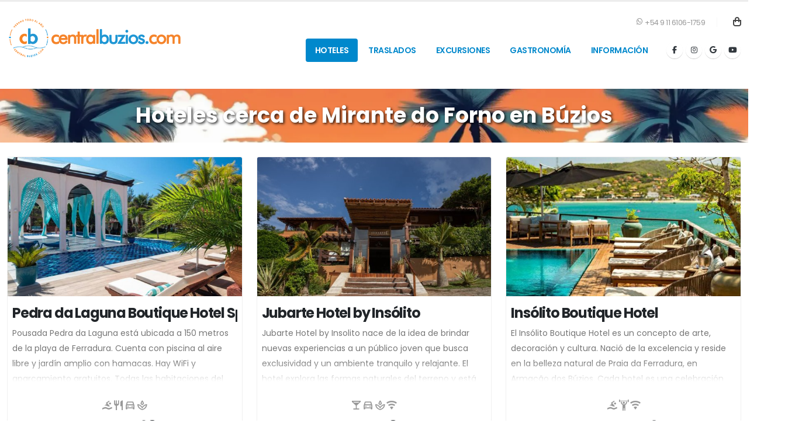

--- FILE ---
content_type: text/html; charset=UTF-8
request_url: https://www.centralbuzios.com/es/hoteles/buzios/cerca-mirante-do-forno?page=1
body_size: 13943
content:
<!DOCTYPE html>
<html lang="es-ar">

<head>

    <meta charset="utf-8"><title>1 - Los mejores hoteles cerca de Mirante do Forno en Búzios</title>
<meta name="description" content="Encuentra el mejor alojamiento en Búzios cerca de Mirante do Forno. Nuestros hoteles ofrecen comodidad y conveniencia a solo unos minutos de distancia. Disfruta de habitaciones amplias, deliciosas opciones de comida y una variedad de servicios para que tu estadía sea inolvidable. ¡Reserva ahora y descubre todo lo que Búzios tiene para ofrecer! - Part 1">
<meta property="og:title" content="1 - Hoteles cerca de Mirante do Forno en Búzios"/>
<meta property="og:description" content="Encuentra el mejor alojamiento en Búzios cerca de Mirante do Forno. Nuestros hoteles ofrecen comodidad y conveniencia a solo unos minutos de distancia. Disfruta de habitaciones amplias, deliciosas opciones de comida y una variedad de servicios para que tu estadía sea inolvidable. ¡Reserva ahora y descubre todo lo que Búzios tiene para ofrecer! - Part 1"/>
<meta property="og:url" content="/es/hoteles/buzios/cerca-mirante-do-forno?page=1"/>
<meta property="og:image" content="https://www.arserver.info/img/og-cb/mirante-do-forno.jpg"/>
<meta property="og:image:height" content="840" />
<meta property="og:image:width" content="460" />
<meta property="og:type" content="website"/>
<meta property="og:site_name" content="CentralBuzios.com"/>
<meta name="viewport" content="width=device-width, initial-scale=1.0">
<meta name="author" content="CentralBuzios.com">
<meta name="content-language" content="es-ar">
    <meta rel="canonical" href="https://www.centralbuzios.com/es/hoteles/buzios/cerca-mirante-do-forno?page=1"><meta rel="alternate" href="https://www.centralbuzios.com/en/hotels/buzios/near-do-forno-viewpoint?page=1" hreflang="en-us"><meta rel="alternate" href="https://www.centralbuzios.com/pt/hoteis/buzios/perto-mirante-do-forno?page=1" hreflang="pt-br"><meta rel="alternate" href="https://www.centralbuzios.com/es/hoteles/buzios/cerca-mirante-do-forno?page=1" hreflang="es-ar">    <link rel="icon" href="/favicon.ico">
    <link rel="icon" type="image/png" sizes="32x32" href="/favicon-32x32.png">
    <link rel="icon" type="image/png" sizes="16x16" href="/favicon-16x16.png">
    <link rel="apple-touch-icon" sizes="180x180" href="/apple-touch-icon.png">
    <link rel="manifest" href="/site.webmanifest">
    <meta name="theme-color" content="#ffffff">

    <!-- Mobile Metas -->
    <meta name="viewport" content="width=device-width, initial-scale=1, minimum-scale=1.0, shrink-to-fit=no">

    <!-- Web Fonts  -->
    <link id="googleFonts" href="https://fonts.googleapis.com/css?family=Poppins:300,400,500,600,700,800%7CShadows+Into+Light&display=swap" rel="stylesheet" type="text/css">

   
    <!-- Vendor CSS -->
    <link rel="stylesheet" href="/vendor/bootstrap/css/bootstrap.min.css">    <link rel="stylesheet" href="/vendor/fontawesome-free/css/all.min.css">    <link rel="stylesheet" href="/vendor/animate/animate.compat.css">    <link rel="stylesheet" href="/vendor/simple-line-icons/css/simple-line-icons.min.css">    <link rel="stylesheet" href="/vendor/owl.carousel/assets/owl.carousel.min.css">    <link rel="stylesheet" href="/vendor/owl.carousel/assets/owl.theme.default.min.css">    <link rel="stylesheet" href="/vendor/magnific-popup/magnific-popup.min.css">   
    <!-- Icons Css -->
    <link rel="stylesheet" href="/css/icons.min.css">
    <link rel="stylesheet" href="/css/flatpickr/flatpickr.min.css">
    <link rel="stylesheet" href="/js/autocomplete/css/autoComplete.css">    
    <!-- Theme CSS -->
    <link rel="stylesheet" href="/css/theme.css">    <link rel="stylesheet" href="/css/theme-elements.css">    <link rel="stylesheet" href="/css/theme-blog.css">    <link rel="stylesheet" href="/css/theme-shop.css">
   <!-- Icons Css -->
   <link rel="stylesheet" href="/css/custom.css">
    <!-- Current Page CSS -->
    <link rel="stylesheet" href="/vendor/circle-flip-slideshow/css/component.css">
    
    <!-- Skin CSS -->
    <link rel="stylesheet" href="/css/skins/default.css">   
    <link rel="stylesheet" href="/js/libs/choices.js/public/assets/styles/choices.min.css">
    <!-- nouisliderribute css -->
    <link rel="stylesheet" href="/css/libs/nouislider/nouislider.min.css">
     <!-- Hotel Custom CSS -->
     <link rel="stylesheet" href="/css/hotels.min.css">

    <!-- Google Tag Manager -->
<script>(function(w,d,s,l,i){w[l]=w[l]||[];w[l].push({'gtm.start':
new Date().getTime(),event:'gtm.js'});var f=d.getElementsByTagName(s)[0],
j=d.createElement(s),dl=l!='dataLayer'?'&l='+l:'';j.async=true;j.src=
'https://www.googletagmanager.com/gtm.js?id='+i+dl;f.parentNode.insertBefore(j,f);
})(window,document,'script','dataLayer','GTM-MC2JBM');</script>
<!-- End Google Tag Manager -->
<!-- Facebook Pixel Code -->
<script>
!function(f,b,e,v,n,t,s)
{if(f.fbq)return;n=f.fbq=function(){n.callMethod?
n.callMethod.apply(n,arguments):n.queue.push(arguments)};
if(!f._fbq)f._fbq=n;n.push=n;n.loaded=!0;n.version='2.0';
n.queue=[];t=b.createElement(e);t.async=!0;
t.src=v;s=b.getElementsByTagName(e)[0];
s.parentNode.insertBefore(t,s)}(window,document,'script',
'https://connect.facebook.net/en_US/fbevents.js');
 fbq('init', '1646915472222592'); 
fbq('track', 'PageView');
</script>
<noscript>
 <img height="1" width="1" 
src="https://www.facebook.com/tr?id=1646915472222592&ev=PageView
&noscript=1"/>
</noscript>
<!-- End Facebook Pixel Code --> 
<!-- Clarity -->
 <script type="text/javascript">
    (function(c,l,a,r,i,t,y){
        c[a]=c[a]||function(){(c[a].q=c[a].q||[]).push(arguments)};
        t=l.createElement(r);t.async=1;t.src="https://www.clarity.ms/tag/"+i;
        y=l.getElementsByTagName(r)[0];y.parentNode.insertBefore(t,y);
    })(window, document, "clarity", "script", "u4i48kt317");
</script>
<!-- End Clarity -->
     <script type="application/ld+json">
    [
        {
            "@context": "https://schema.org",
            "@type": "Organization",
            "name": "Centralbuzios.com",
            "url": "https://www.centralbuzios.com",
            "logo": "img/logo-central-300.png",
            "sameAs": [
                "https://www.facebook.com/centralbuzios",
                "https://www.instagram.com/centralbuzios"
            ]
        },
        {
            "@context": "https://schema.org",
            "@type": "WebSite",
            "name": "Centralbuzios.com",
            "url": "https://www.centralbuzios.com"
        }
    ]
</script>
</head>

<body data-plugin-page-transition>
    <!-- Google Tag Manager (noscript) -->
<noscript><iframe src="https://www.googletagmanager.com/ns.html?id=GTM-MC2JBM"
height="0" width="0" style="display:none;visibility:hidden"></iframe></noscript>
<!-- End Google Tag Manager (noscript) -->    <div class="body">

        <header id="header" data-plugin-options="{'stickyEnabled': true, 'stickyEnableOnBoxed': true, 'stickyEnableOnMobile': false, 'stickyStartAt': 45, 'stickySetTop': '-45px', 'stickyChangeLogo': true}">
    <div class="header-body">
        <div class="header-container container">
            <div class="header-row">
                <div class="header-column">
                    <div class="header-row">
                        <div class="header-logo">
                                                            <a href="/">
                                    
                                <img alt="CentralBuzios"  class="d-none d-sm-block" width="300" height="72" data-sticky-width="150" data-sticky-height="36" data-sticky-top="35" src="/img/logo-central-300.png">
                                <img alt="CentralBuzios"  class="d-block d-sm-none" width="100" height="100" data-sticky-width="100" data-sticky-height="100" data-sticky-top="35" src="/img/logo-central-100.png">
                            </a>
                        </div>
                    </div>
                </div>
                <div class="header-column justify-content-end">
                    <div class="header-row pt-3">
                        <nav class="header-nav-top">
                            <ul class="nav nav-pills">
                                <li class="nav-item nav-item-left-border nav-item-left-border-remove nav-item-left-border-md-show">
                                    <span class="ws-nowrap"><i class="ri ri-whatsapp-line"></i> +54 9 11 6106-1759</span>
                                </li>
                            </ul>
                        </nav>
                        <div class="header-nav-features">
                                                        
                            <div class="header-nav-feature header-nav-features-cart d-inline-flex ms-2">
                                <a href="/es/carrito" class="">
                                    <img src="/img/icons/icon-cart.svg" width="14" alt="" class="header-nav-top-icon-img">                                    
                                    <span class="cart-info d-none">
                                        <span class="cart-qty"></span>
                                    </span>
                                </a>
                            </div>
                        </div>
                    </div>
                    <div class="header-row">
                        <div class="header-nav pt-1">
                            <div class="header-nav-main header-nav-main-effect-1 header-nav-main-sub-effect-1">
                                <nav class="collapse">
                                    <ul class="nav nav-pills" id="mainNav">
                                        <li class="dropdown">
                                            <a href="/es/hoteles" class="dropdown-item dropdown-toggle menu-link" title="Hoteles en Búzios, Cabo Frio, Arraial do Cabo y Rio de Janeiro">Hoteles</a>                                            <ul class="dropdown-menu">
                                                <li>
                                                    <a href="/es/hoteles/buzios" class="dropdown-item" title="Hoteles en Búzios">Hoteles en Búzios</a>                                                </li>
                                                <li>
                                                    <a href="/es/hoteles/arraial-do-cabo" class="dropdown-item" title="Hoteles en Arraial do Cabo">Hoteles en Arraial do Cabo</a>                                                </li>
                                                <li>
                                                    <a href="/es/hoteles/cabo-frio" class="dropdown-item" title="Hoteles en Cabo Frio">Hoteles en Cabo Frio</a>                                                </li>
                                                <li>
                                                    <a href="/es/hoteles/rio-de-janeiro" class="dropdown-item" title="Hoteles en Rio de Janeiro">Hoteles en Rio de Janeiro</a>                                                </li>
                                            </ul>
                                        </li>
                                        <li class="dropdown">
                                            <a href="/es/traslados" class="dropdown-item dropdown-toggle menu-link" title="Traslados desde Rio de Janeiro a Búzios, Cabo Frio y Arraial do Cabo">Traslados</a>                                            <ul class="dropdown-menu">
                                                <li>
                                                    <a href="/es/traslado/rio-de-janeiro/buzios" class="dropdown-item" title="Traslados a Búzios">Traslados a Búzios</a>                                                </li>
                                                <li>
                                                    <a href="/es/traslado/rio-de-janeiro/arraial-do-cabo" class="dropdown-item" title="Traslados a Arraial do Cabo">Traslados a Arraial do Cabo</a>                                                </li>
                                                <li>
                                                    <a href="/es/traslado/rio-de-janeiro/cabo-frio" class="dropdown-item" title="Traslados a Cabo Frio">Traslados a Cabo Frio</a>                                                </li>
                                                <li>
                                                    <a href="/es/traslado/rio-de-janeiro/rio-de-janeiro" class="dropdown-item" title="Traslados a Rio de Janeiro">Traslados a Rio de Janeiro</a>                                                </li>
                                                 <li>
                                                    <a href="/es/horarios" class="dropdown-item" title="Ver horarios">Horarios</a>                                                </li>
                                            </ul>
                                        </li>
                                        <li class="dropdown">
                                            <a href="/es/excursiones" class="dropdown-item dropdown-toggle menu-link" title="Ver excursiones">Excursiones</a>                                            <ul class="dropdown-menu">
                                                <li>
                                                    <a href="/es/excursiones/buzios" class="dropdown-item" title="Excursiones en Búzios">Excursiones en Búzios</a>                                                </li>
                                                <!--<li>
                                                    <a href="/es/excursiones/arraial-do-cabo" class="dropdown-item" title="Excursiones en Arraial do Cabo">Excursiones en Arraial do Cabo</a>                                                </li>-->
                                                <li>
                                                    <a href="/es/excursiones/cabo-frio" class="dropdown-item" title="Excursiones en Cabo Frio">Excursiones en Cabo Frio</a>                                                </li>
                                                <li>
                                                    <a href="/es/excursiones/rio-de-janeiro" class="dropdown-item" title="Excursiones en Rio de Janeiro">Excursiones en Rio de Janeiro</a>                                                </li>
                                            </ul>
                                        </li>
                                        <li class="dropdown">
                                            <a href="/es/restaurantes" class="dropdown-item dropdown-toggle menu-link" title="Ver restaurantes">Gastronomía</a>                                            <ul class="dropdown-menu">
                                                <li>
                                                    <a href="/es/restaurante/buzios-gastronomico" class="dropdown-item" title="Ver restaurante Búzios gastronómico">Búzios gastronómico</a>                                                </li>
                                            </ul>
                                        </li>
                                        <li class="dropdown">
                                            <a class="dropdown-item dropdown-toggle">Información<i class="fas fa-chevron-down"></i></a>
                                            <ul class="dropdown-menu">
                                                <li>
                                                    <a href="/blog" class="dropdown-item" title="Blog Centralbuzios">Blog</a>                                                </li>
                                                
                                                <li class="dropdown-submenu">
													<a class="dropdown-item">Playas<i class="fas fa-chevron-down"></i></a>
                                                    <ul class="dropdown-menu">
                                                        <li>
                                                            <a href="/es/playas/buzios" class="dropdown-item" title="Playas en Búzios">Playas en Búzios</a>                                                        </li>
                                                    </ul>
                                                </li>
                                            </ul>
                                        </li>

                                        
                                                                            </ul>
                                </nav>
                            </div>
                            <ul class="header-social-icons social-icons d-none d-sm-block">
                                <li class="social-icons-facebook"><a href="https://www.facebook.com/centralbuzios" target="_blank" title="Facebook"><i class="fab fa-facebook-f"></i></a></li>
                                <li class="social-icons-instagram"><a href="https://www.instagram.com/centralbuzios" target="_blank" title="Instagram"><i class="fab fa-instagram"></i></a></li>
                                <li class="social-icons-facebook"><a href="https://g.co/kgs/KhFb8Af" target="_blank" title="Google"><i class="fab fa-google"></i></a></li>
                                <li class="social-icons-youtube"><a href="https://www.youtube.com/centralbuzios" target="_blank" title="YouTube"><i class="fab fa-youtube"></i></a></li>
                            </ul>
                            <button class="btn header-btn-collapse-nav" data-bs-toggle="collapse" data-bs-target=".header-nav-main nav">
                                <i class="fas fa-bars"></i>
                            </button>
                        </div>
                    </div>
                </div>
            </div>
        </div>
    </div>
</header>                <div role="main" class="main shop pt-4">

    <div class="container-fluid p-4 mb-4" style="background-image: url('https://www.arserver.info/img/cb/backgrounds/bg-transfer-search.webp'), linear-gradient(90deg, rgb(2 53 78) 0%, rgb(0 136 204) 100%);
    background-size: 100%, auto;">
        <div class="container text-center">
            <h1 class="text-white fw-bold mb-0 text-shadow">Hoteles cerca de Mirante do Forno en Búzios</h1>
        </div>
    </div>

    
    <div class="container">


        <div class="row">
                            <div class="col-md-4 mb-4">
                    <div class="card">
                        <a href="/es/hotel/pedra-da-laguna-boutique-hotel-spa"><img src="/img/assets/hotels/hotel-preview-600x338.jpg" alt="Pedra da Laguna Boutique Hotel Spa Búzios" class="card-img-top img-card-hotel lazy" width="100%" data-src="https://www.arserver.info/img/hotels/340/medium_pedra-da-laguna-boutique-hotel-spa-buzios-rio-de-janeiro-28215.jpg"></a>                        <div class="card-body p-2">
                            <div class="col text-truncate">
                                <h2 class="fs-4 fw-bold mb-0">Pedra da Laguna Boutique Hotel Spa</h2>
                            </div>
                            <div class="hdbc-hotel-subtitle">
                                <p class="hdbc-hotel-subtitle-text">
                                    Pousada Pedra da Laguna está ubicada a 150 metros de la playa de Ferradura. Cuenta con piscina al aire libre y jardín amplio con hamacas. Hay WiFi y aparcamiento gratuitos.

Todas las habitaciones del establecimiento Pousada Pedra da Laguna disponen de aire acondicionado, TV, minibar y baño. Algunas habitaciones tienen balcón y Smart TV de 43 pulgadas.

Se sirve un desayuno buffet a diario en la sala de desayunos. Incluye fruta, pan variado, pasteles, embutidos y una selección de bebidas frías y calientes.

El spa ofrece servicio de masajes y tratamientos corporales relajantes por un suplemento.
                                </p>
                            </div>
                            <div class="d-flex justify-content-center hstack gap-3 flex-wrap pt-4">
                                <div data-bs-toggle="tooltip" data-bs-trigger="hover" data-bs-placement="top" data-bs-original-title="Piscina"><i class="mdi mdi-swim fs-5 text-muted"></i></div><div data-bs-toggle="tooltip" data-bs-trigger="hover" data-bs-placement="top" data-bs-original-title="Restaurante"><i class="mdi mdi-silverware-fork-knife fs-5 text-muted"></i></div><div data-bs-toggle="tooltip" data-bs-trigger="hover" data-bs-placement="top" data-bs-original-title="Estacionamiento gratis"><i class="mdi mdi-car-outline fs-5 text-muted"></i></div><div data-bs-toggle="tooltip" data-bs-trigger="hover" data-bs-placement="top" data-bs-original-title="Spa"><i class="mdi mdi-spa-outline fs-5 text-muted"></i></div>                            </div>
                            <div class="text-center p-2">
                                                                                                        <div class="text-center">
                                        <span>Desde USD</span><span class="fs-4 fw-bold">  98</span>
                                    </div>
                                    <div class="hdbc-price-box"> por persona por noche</div>
                                                            </div>
                            <div class="p-2 text-center">
                                <a href="/es/hotel/pedra-da-laguna-boutique-hotel-spa" class="btn btn-primary btn-gallery" title="Chequear disponibilidad en Pedra da Laguna Boutique Hotel Spa">Ver disponibilidad</a>                            </div>
                        </div>
                    </div>

                </div>
                            <div class="col-md-4 mb-4">
                    <div class="card">
                        <a href="/es/hotel/jubarte-hotel-by-insolito"><img src="/img/assets/hotels/hotel-preview-600x338.jpg" alt="Jubarte Hotel by Insólito Búzios" class="card-img-top img-card-hotel lazy" width="100%" data-src="https://www.arserver.info/img/hotels/392/medium_jubarte-hotel-by-insolito-buzios-rio-de-janeiro-p1-72499.jpg"></a>                        <div class="card-body p-2">
                            <div class="col text-truncate">
                                <h2 class="fs-4 fw-bold mb-0">Jubarte Hotel by Insólito</h2>
                            </div>
                            <div class="hdbc-hotel-subtitle">
                                <p class="hdbc-hotel-subtitle-text">
                                    Jubarte Hotel by Insolito nace de la idea de brindar nuevas experiencias a un público joven que busca exclusividad y un ambiente tranquilo y relajante. El hotel explora las formas naturales del terreno y está completamente inmerso en la naturaleza. Las 15 habitaciones tienen un balcón con vistas al jardín o al mar. Con un bar moderno y un menú de snacks y aperitivos, el hotel es perfecto para tomar un refrigerio y una bebida junto a la piscina con vistas privilegiadas. Descubre un refugio tranquilo para una escapada inolvidable en Búzios.                                 </p>
                            </div>
                            <div class="d-flex justify-content-center hstack gap-3 flex-wrap pt-4">
                                <div data-bs-toggle="tooltip" data-bs-trigger="hover" data-bs-placement="top" data-bs-original-title="Bar"><i class="mdi mdi-glass-cocktail fs-5 text-muted"></i></div><div data-bs-toggle="tooltip" data-bs-trigger="hover" data-bs-placement="top" data-bs-original-title="Estacionamiento gratis"><i class="mdi mdi-car-outline fs-5 text-muted"></i></div><div data-bs-toggle="tooltip" data-bs-trigger="hover" data-bs-placement="top" data-bs-original-title="Spa"><i class="mdi mdi-spa-outline fs-5 text-muted"></i></div><div data-bs-toggle="tooltip" data-bs-trigger="hover" data-bs-placement="top" data-bs-original-title="Wi-Fi gratis"><i class="mdi mdi-wifi fs-5 text-muted"></i></div>                            </div>
                            <div class="text-center p-2">
                                                                                                        <div class="text-center">
                                        <span>Desde USD</span><span class="fs-4 fw-bold">  85</span>
                                    </div>
                                    <div class="hdbc-price-box"> por persona por noche</div>
                                                            </div>
                            <div class="p-2 text-center">
                                <a href="/es/hotel/jubarte-hotel-by-insolito" class="btn btn-primary btn-gallery" title="Chequear disponibilidad en Jubarte Hotel by Insólito">Ver disponibilidad</a>                            </div>
                        </div>
                    </div>

                </div>
                            <div class="col-md-4 mb-4">
                    <div class="card">
                        <a href="/es/hotel/insolito-boutique-hotel"><img src="/img/assets/hotels/hotel-preview-600x338.jpg" alt="Insólito Boutique Hotel  Búzios" class="card-img-top img-card-hotel lazy" width="100%" data-src="https://www.arserver.info/img/hotels/390/medium_insolito-boutique-hotel-buzios-rio-de-janeiro-51744.jpg"></a>                        <div class="card-body p-2">
                            <div class="col text-truncate">
                                <h2 class="fs-4 fw-bold mb-0">Insólito Boutique Hotel </h2>
                            </div>
                            <div class="hdbc-hotel-subtitle">
                                <p class="hdbc-hotel-subtitle-text">
                                    El Insólito Boutique Hotel es un concepto de arte, decoración y cultura. Nació de la excelencia y reside en la belleza natural de Praia da Ferradura, en Armação dos Búzios. Cada hotel es una celebración de la cultura brasileña y cada ambiente fue creado a mano, de acuerdo con la historia única de nuestra nación. El lujo se rodea de naturaleza y el entorno embriagador es una fiel rectificación de la filosofía Unusual. Emmanuelle Meeus de Clermont Tonnerre Mees diseñó cada detalle que abarca el ámbito del Hotel, las firmas de paisajismo e iluminación son de Anouck Barcat y Maneco Quinderé, reconocidos artistas brasileños. Insólito es más que un Hotel Boutique. Todo el cuidado puesto en su creación y el alma verde y amarilla lo personifican y distinguen como Insólito Handcraft Hotel.
                                </p>
                            </div>
                            <div class="d-flex justify-content-center hstack gap-3 flex-wrap pt-4">
                                <div data-bs-toggle="tooltip" data-bs-trigger="hover" data-bs-placement="top" data-bs-original-title="Piscina"><i class="mdi mdi-swim fs-5 text-muted"></i></div><div data-bs-toggle="tooltip" data-bs-trigger="hover" data-bs-placement="top" data-bs-original-title="Gimnasio"><i class="mdi mdi-weight-lifter fs-5 text-muted"></i></div><div data-bs-toggle="tooltip" data-bs-trigger="hover" data-bs-placement="top" data-bs-original-title="Wi-Fi gratis"><i class="mdi mdi-wifi fs-5 text-muted"></i></div>                            </div>
                            <div class="text-center p-2">
                                                                                                        <div class="text-center">
                                        <span>Desde USD</span><span class="fs-4 fw-bold">  153</span>
                                    </div>
                                    <div class="hdbc-price-box"> por persona por noche</div>
                                                            </div>
                            <div class="p-2 text-center">
                                <a href="/es/hotel/insolito-boutique-hotel" class="btn btn-primary btn-gallery" title="Chequear disponibilidad en Insólito Boutique Hotel ">Ver disponibilidad</a>                            </div>
                        </div>
                    </div>

                </div>
                            <div class="col-md-4 mb-4">
                    <div class="card">
                        <a href="/es/hotel/pousada-encanto-de-buzios"><img src="/img/assets/hotels/hotel-preview-600x338.jpg" alt="Pousada Encanto de Búzios Búzios" class="card-img-top img-card-hotel lazy" width="100%" data-src="https://www.arserver.info/img/hotels/268/medium_pousada-encanto-de-buzios-27.jpg"></a>                        <div class="card-body p-2">
                            <div class="col text-truncate">
                                <h2 class="fs-4 fw-bold mb-0">Pousada Encanto de Búzios</h2>
                            </div>
                            <div class="hdbc-hotel-subtitle">
                                <p class="hdbc-hotel-subtitle-text">
                                    Es una propiedad que ofrece una hermosa vista panorámica de la playa Ferradura desde todos sus ambientes.
La posada cuenta con recepción, varias salas de estar, sala de juegos, wifi gratuito en todas las salas sociales y habitaciones, estacionamiento privado gratuito sujeto a disponibilidad, piscina exterior para adultos y niños, solárium, parrilla y servicio de lavandería.
Ofrece habitaciones privadas de diferentes categorías para dos, tres y cuatro personas.
Las habitaciones son luminosas y están equipadas con aire acondicionado, minibar, wifi gratuito, TV de pantalla plana y balcones con vistas al mar. Las estancias incluyen servicio de limpieza y desayuno buffet. Encanto de Búzios también cuenta con un espacio exclusivo para huéspedes que, tras el check-out, deseen o necesiten un baño y una ducha para disfrutar de la playa hasta el último momento y disfrutar de las comodidades de nuestra posada hasta el final de su viaje.

También ofrece a sus huéspedes servicio de traslado desde/hacia el aeropuerto con costo, asesoramiento turístico, contratación de diversas excursiones con costo y alquiler de autos y buggies.
Encanto de Búzios ofrece un trato distinguido y familiar para disfrutar de unas vacaciones relajantes.

Horario de recepción: 8:00 a. m. a 10:00 p. m. Se debe informar a los huéspedes sobre el check-in fuera de este horario para coordinar la llegada del pasajero.                                </p>
                            </div>
                            <div class="d-flex justify-content-center hstack gap-3 flex-wrap pt-4">
                                <div data-bs-toggle="tooltip" data-bs-trigger="hover" data-bs-placement="top" data-bs-original-title="Piscina"><i class="mdi mdi-swim fs-5 text-muted"></i></div><div data-bs-toggle="tooltip" data-bs-trigger="hover" data-bs-placement="top" data-bs-original-title="Bar"><i class="mdi mdi-glass-cocktail fs-5 text-muted"></i></div><div data-bs-toggle="tooltip" data-bs-trigger="hover" data-bs-placement="top" data-bs-original-title="Estacionamiento gratis"><i class="mdi mdi-car-outline fs-5 text-muted"></i></div><div data-bs-toggle="tooltip" data-bs-trigger="hover" data-bs-placement="top" data-bs-original-title="Wi-Fi gratis"><i class="mdi mdi-wifi fs-5 text-muted"></i></div>                            </div>
                            <div class="text-center p-2">
                                                                    <div class="hdbc-noprice-box">¡Consultá los precios! </div>
                                                            </div>
                            <div class="p-2 text-center">
                                <a href="/es/hotel/pousada-encanto-de-buzios" class="btn btn-primary btn-gallery" title="Chequear disponibilidad en Pousada Encanto de Búzios">Ver disponibilidad</a>                            </div>
                        </div>
                    </div>

                </div>
                            <div class="col-md-4 mb-4">
                    <div class="card">
                        <a href="/es/hotel/ferradura-private"><img src="/img/assets/hotels/hotel-preview-600x338.jpg" alt="Ferradura Private Búzios" class="card-img-top img-card-hotel lazy" width="100%" data-src="https://www.arserver.info/img/hotels/56/medium_hotel-ferradura-private-buzios-01.jpg"></a>                        <div class="card-body p-2">
                            <div class="col text-truncate">
                                <h2 class="fs-4 fw-bold mb-0">Ferradura Private</h2>
                            </div>
                            <div class="hdbc-hotel-subtitle">
                                <p class="hdbc-hotel-subtitle-text">
                                    Ferradura Private conjuga exclusividad y sofisticación en un hotel hermoso de apenas 15 suites. Una arquitectura tipicamente buziana y una localización paradisíaca. Encorvado sobre la playa da Ferradura favorecer a los huéspedes con una estadía memorable.
                                </p>
                            </div>
                            <div class="d-flex justify-content-center hstack gap-3 flex-wrap pt-4">
                                <div data-bs-toggle="tooltip" data-bs-trigger="hover" data-bs-placement="top" data-bs-original-title="Piscina"><i class="mdi mdi-swim fs-5 text-muted"></i></div><div data-bs-toggle="tooltip" data-bs-trigger="hover" data-bs-placement="top" data-bs-original-title="Bar"><i class="mdi mdi-glass-cocktail fs-5 text-muted"></i></div><div data-bs-toggle="tooltip" data-bs-trigger="hover" data-bs-placement="top" data-bs-original-title="Estacionamiento gratis"><i class="mdi mdi-car-outline fs-5 text-muted"></i></div><div data-bs-toggle="tooltip" data-bs-trigger="hover" data-bs-placement="top" data-bs-original-title="Wi-Fi gratis"><i class="mdi mdi-wifi fs-5 text-muted"></i></div>                            </div>
                            <div class="text-center p-2">
                                                                    <div class="hdbc-noprice-box">¡Consultá los precios! </div>
                                                            </div>
                            <div class="p-2 text-center">
                                <a href="/es/hotel/ferradura-private" class="btn btn-primary btn-gallery" title="Chequear disponibilidad en Ferradura Private">Ver disponibilidad</a>                            </div>
                        </div>
                    </div>

                </div>
                            <div class="col-md-4 mb-4">
                    <div class="card">
                        <a href="/es/hotel/hotel-ferradura-resort"><img src="/img/assets/hotels/hotel-preview-600x338.jpg" alt="Hotel Ferradura Resort Búzios" class="card-img-top img-card-hotel lazy" width="100%" data-src="https://www.arserver.info/img/hotels/55/medium_hotel-ferradura-resort-buzios-06.jpg"></a>                        <div class="card-body p-2">
                            <div class="col text-truncate">
                                <h2 class="fs-4 fw-bold mb-0">Hotel Ferradura Resort</h2>
                            </div>
                            <div class="hdbc-hotel-subtitle">
                                <p class="hdbc-hotel-subtitle-text">
                                    El Hotel Ferradura Resort se encuentra en Búzios a 3 minutos a pie de la playa.  Este complejo ofrece WiFi gratuita y una gran piscina al aire libre con bar. El desayuno bufé incluye fruta fresca, pan, embutidos, té, café y zumos. En el restaurante del hotel se sirven platos locales e internacionales, así como bebidas. Las habitaciones del Hotel Ferradura Resort son elegantes y modernas. Todas las suites cuentan con TV LCD, aire acondicionado, minibar y balcón privado con impresionantes vistas. Se puede visitar la Praia da Ferradura, situada a 70 metros. Porto da Barra ofrece varios sitios para comer a 4 km del Hotel Ferradura Resort. La herradura es una gran opción para los viajeros interesados ​​en entornos familiares, tomar el sol y relajarse.
                                </p>
                            </div>
                            <div class="d-flex justify-content-center hstack gap-3 flex-wrap pt-4">
                                <div data-bs-toggle="tooltip" data-bs-trigger="hover" data-bs-placement="top" data-bs-original-title="Piscina"><i class="mdi mdi-swim fs-5 text-muted"></i></div><div data-bs-toggle="tooltip" data-bs-trigger="hover" data-bs-placement="top" data-bs-original-title="Restaurante"><i class="mdi mdi-silverware-fork-knife fs-5 text-muted"></i></div><div data-bs-toggle="tooltip" data-bs-trigger="hover" data-bs-placement="top" data-bs-original-title="Bar"><i class="mdi mdi-glass-cocktail fs-5 text-muted"></i></div><div data-bs-toggle="tooltip" data-bs-trigger="hover" data-bs-placement="top" data-bs-original-title="Estacionamiento gratis"><i class="mdi mdi-car-outline fs-5 text-muted"></i></div><div data-bs-toggle="tooltip" data-bs-trigger="hover" data-bs-placement="top" data-bs-original-title="Wi-Fi gratis"><i class="mdi mdi-wifi fs-5 text-muted"></i></div>                            </div>
                            <div class="text-center p-2">
                                                                    <div class="hdbc-noprice-box">¡Consultá los precios! </div>
                                                            </div>
                            <div class="p-2 text-center">
                                <a href="/es/hotel/hotel-ferradura-resort" class="btn btn-primary btn-gallery" title="Chequear disponibilidad en Hotel Ferradura Resort">Ver disponibilidad</a>                            </div>
                        </div>
                    </div>

                </div>
                            <div class="col-md-4 mb-4">
                    <div class="card">
                        <a href="/es/hotel/villa-raphael"><img src="/img/assets/hotels/hotel-preview-600x338.jpg" alt="Villa Raphael Búzios" class="card-img-top img-card-hotel lazy" width="100%" data-src="https://www.arserver.info/img/hotels/283/medium_pousada-villa-raphael-buzios-rio-de-janeiro-07.jpg"></a>                        <div class="card-body p-2">
                            <div class="col text-truncate">
                                <h2 class="fs-4 fw-bold mb-0">Villa Raphael</h2>
                            </div>
                            <div class="hdbc-hotel-subtitle">
                                <p class="hdbc-hotel-subtitle-text">
                                    Villa Raphael está ubicada frente a la playa Ferradura. Ofrece habitaciones con aire acondicionado y wifi gratis. Cuenta con restaurante y pileta al aire libre.

Las habitaciones incluyen armario, TV de pantalla plana y baño privado.

El alojamiento dispone de sauna, tumbonas y sombrillas. En el alojamiento se puede jugar al tenis.

Este hotel no admite niños.

El personal de la recepción habla español, inglés y portugués.
                                </p>
                            </div>
                            <div class="d-flex justify-content-center hstack gap-3 flex-wrap pt-4">
                                <div data-bs-toggle="tooltip" data-bs-trigger="hover" data-bs-placement="top" data-bs-original-title="Piscina"><i class="mdi mdi-swim fs-5 text-muted"></i></div><div data-bs-toggle="tooltip" data-bs-trigger="hover" data-bs-placement="top" data-bs-original-title="Restaurante"><i class="mdi mdi-silverware-fork-knife fs-5 text-muted"></i></div><div data-bs-toggle="tooltip" data-bs-trigger="hover" data-bs-placement="top" data-bs-original-title="Estacionamiento gratis"><i class="mdi mdi-car-outline fs-5 text-muted"></i></div><div data-bs-toggle="tooltip" data-bs-trigger="hover" data-bs-placement="top" data-bs-original-title="Wi-Fi gratis"><i class="mdi mdi-wifi fs-5 text-muted"></i></div>                            </div>
                            <div class="text-center p-2">
                                                                                                        <div class="text-center">
                                        <span>Desde USD</span><span class="fs-4 fw-bold">  68</span>
                                    </div>
                                    <div class="hdbc-price-box"> por persona por noche</div>
                                                            </div>
                            <div class="p-2 text-center">
                                <a href="/es/hotel/villa-raphael" class="btn btn-primary btn-gallery" title="Chequear disponibilidad en Villa Raphael">Ver disponibilidad</a>                            </div>
                        </div>
                    </div>

                </div>
                            <div class="col-md-4 mb-4">
                    <div class="card">
                        <a href="/es/hotel/le-village-buzios"><img src="/img/assets/hotels/hotel-preview-600x338.jpg" alt="Le Village Boutique Hotel Búzios" class="card-img-top img-card-hotel lazy" width="100%" data-src="https://www.arserver.info/img/hotels/259/medium_le-village-buzios-hotel-buzios-rio-de-janeiro-67640.jpg"></a>                        <div class="card-body p-2">
                            <div class="col text-truncate">
                                <h2 class="fs-4 fw-bold mb-0">Le Village Boutique Hotel</h2>
                            </div>
                            <div class="hdbc-hotel-subtitle">
                                <p class="hdbc-hotel-subtitle-text">
                                    Situada en frente a la Playa do Forno, una de las más bellas de Armação dos Buzios, a 1 km del centro de la ciudad.
Le Village Búzios Boutique Hotel cuenta con 21 habitaciones rodeadas de una impresionante armonia entre naturaleza, encanto y prestigio. Este pequena pousada a los pies de la Reserva Ecológica Costa del Sol ofrece estilo y elegancia, para que cada dia sea una atmósfera de sueños y sensaciones inolvidables.
Arquitectura buziana por excelencia, suites decoradas y equipadas con sobriedad y elegancia. Todas están equipadas con TV de pantalla plana y canales por cable, minibar, caja fuerte, teléfono, máquina de espresso, internet wi-fi y aire acondicionado.
Le Village Búzios se distingue por prestar un servicio de calidad dentro de un clima familiar y natural, trayendo fuertes influencias de las aldeas de la región de la Provenza en Francia, sin perder el encanto y la hospitalidad buziana.
Servicio personalizado, donde el principal objetivo es el bienestar. Ofrecemos el desayuno con un banquete de panes y jugos hechos en la hora y un delicioso menu de platos calientes para enriquecer
aún más su dia.Venga a conocer también nuestro Bistró 83 y a deleitarse con una gastronomia renombrada.

Horario del restaurante: Almuerzo de 12 a 14:30 hs. Cena de 19 a 21 hs. 
                                </p>
                            </div>
                            <div class="d-flex justify-content-center hstack gap-3 flex-wrap pt-4">
                                <div data-bs-toggle="tooltip" data-bs-trigger="hover" data-bs-placement="top" data-bs-original-title="Piscina"><i class="mdi mdi-swim fs-5 text-muted"></i></div><div data-bs-toggle="tooltip" data-bs-trigger="hover" data-bs-placement="top" data-bs-original-title="Restaurante"><i class="mdi mdi-silverware-fork-knife fs-5 text-muted"></i></div><div data-bs-toggle="tooltip" data-bs-trigger="hover" data-bs-placement="top" data-bs-original-title="Bar"><i class="mdi mdi-glass-cocktail fs-5 text-muted"></i></div>                            </div>
                            <div class="text-center p-2">
                                                                                                        <div class="text-center">
                                        <span>Desde USD</span><span class="fs-4 fw-bold">  54</span>
                                    </div>
                                    <div class="hdbc-price-box"> por persona por noche</div>
                                                            </div>
                            <div class="p-2 text-center">
                                <a href="/es/hotel/le-village-buzios" class="btn btn-primary btn-gallery" title="Chequear disponibilidad en Le Village Boutique Hotel">Ver disponibilidad</a>                            </div>
                        </div>
                    </div>

                </div>
                            <div class="col-md-4 mb-4">
                    <div class="card">
                        <a href="/es/hotel/pousada-villa-baoba"><img src="/img/assets/hotels/hotel-preview-600x338.jpg" alt="Pousada Villa Baobá Búzios" class="card-img-top img-card-hotel lazy" width="100%" data-src="https://www.arserver.info/img/hotels/419/medium_pousada-villa-baoba-hotel-buzios-rio-de-janeiro-p1-38004.jpg"></a>                        <div class="card-body p-2">
                            <div class="col text-truncate">
                                <h2 class="fs-4 fw-bold mb-0">Pousada Villa Baobá</h2>
                            </div>
                            <div class="hdbc-hotel-subtitle">
                                <p class="hdbc-hotel-subtitle-text">
                                    Ubicada en el corazón de Búzios, entre la vibrante Rua das Pedras y la paradisíaca Playa de Ferradura, Villa Baobá es el lugar ideal para quienes desean disfrutar de todo lo que Búzios tiene para ofrecer. Con un estilo contemporáneo y encantador, Villa Baobá cuenta con un área de ocio rodeada de un exuberante jardín tropical, piscina climatizada, jacuzzi, espacio Zen y sala de estar con TV LCD, entre otras comodidades. Su ubicación privilegiada, cerca de la famosa Rua das Pedras y la Playa de Ferradura, garantiza una experiencia de alojamiento única y memorable.
                                </p>
                            </div>
                            <div class="d-flex justify-content-center hstack gap-3 flex-wrap pt-4">
                                                            </div>
                            <div class="text-center p-2">
                                                                                                        <div class="text-center">
                                        <span>Desde USD</span><span class="fs-4 fw-bold">  53</span>
                                    </div>
                                    <div class="hdbc-price-box"> por persona por noche</div>
                                                            </div>
                            <div class="p-2 text-center">
                                <a href="/es/hotel/pousada-villa-baoba" class="btn btn-primary btn-gallery" title="Chequear disponibilidad en Pousada Villa Baobá">Ver disponibilidad</a>                            </div>
                        </div>
                    </div>

                </div>
                            <div class="col-md-4 mb-4">
                    <div class="card">
                        <a href="/es/hotel/pousada-ferradura-beach"><img src="/img/assets/hotels/hotel-preview-600x338.jpg" alt="Pousada Ferradura Beach Búzios" class="card-img-top img-card-hotel lazy" width="100%" data-src="https://www.arserver.info/img/hotels/49/medium_pousada-ferradura-beach-hotel-rio-de-janeiro-rio-de-janeiro-p1-63178.jpg"></a>                        <div class="card-body p-2">
                            <div class="col text-truncate">
                                <h2 class="fs-4 fw-bold mb-0">Pousada Ferradura Beach</h2>
                            </div>
                            <div class="hdbc-hotel-subtitle">
                                <p class="hdbc-hotel-subtitle-text">
                                    Todas las habitaciones de la Pousada Ferradura Beach están equipadas con aire acondicionado, TV, ventilador y baño privado. Todos los alojamientos cuentan con suelo de baldosa, ropa de cama y toallas de baño. El alojamiento cuenta con 2 suites adaptadas para personas de movilidad reducida.

En temporada alta, se sirve un desayuno buffet diario en la sala de desayunos. Incluye fruta variada, pan, pasteles, embutidos y una selección de bebidas frías y calientes. En temporada baja, el desayuno se sirve en la habitación.
La posada también ofrece un mostrador de información turística y deportes acuáticos. Hay estacionamiento gratuito y recepción 24 horas.

Las playas de João Fernandes, Tartaruga y Geribá están a 10 minutos en auto. La terminal de autobuses de Búzios está                                 </p>
                            </div>
                            <div class="d-flex justify-content-center hstack gap-3 flex-wrap pt-4">
                                <div data-bs-toggle="tooltip" data-bs-trigger="hover" data-bs-placement="top" data-bs-original-title="Estacionamiento gratis"><i class="mdi mdi-car-outline fs-5 text-muted"></i></div><div data-bs-toggle="tooltip" data-bs-trigger="hover" data-bs-placement="top" data-bs-original-title="Wi-Fi gratis"><i class="mdi mdi-wifi fs-5 text-muted"></i></div>                            </div>
                            <div class="text-center p-2">
                                                                    <div class="hdbc-noprice-box">¡Consultá los precios! </div>
                                                            </div>
                            <div class="p-2 text-center">
                                <a href="/es/hotel/pousada-ferradura-beach" class="btn btn-primary btn-gallery" title="Chequear disponibilidad en Pousada Ferradura Beach">Ver disponibilidad</a>                            </div>
                        </div>
                    </div>

                </div>
                            <div class="col-md-4 mb-4">
                    <div class="card">
                        <a href="/es/hotel/hotel-latitud-buzios"><img src="/img/assets/hotels/hotel-preview-600x338.jpg" alt="Latitud Búzios Hotel by Latitud Hoteles Búzios" class="card-img-top img-card-hotel lazy" width="100%" data-src="https://www.arserver.info/img/hotels/83/medium_latitud-buzios-hotel-by-latitud-hoteles-buzios-rio-de-janeiro-89361.jpg"></a>                        <div class="card-body p-2">
                            <div class="col text-truncate">
                                <h2 class="fs-4 fw-bold mb-0">Latitud Búzios Hotel by Latitud Hoteles</h2>
                            </div>
                            <div class="hdbc-hotel-subtitle">
                                <p class="hdbc-hotel-subtitle-text">
                                    Latitud Buzios se encuentra  a muy corta distancia de la famosa y céntrica Rua Das Pedras (600 mts llanos) y de playas como Praia do Forno (800 mts) y Praia Brava (1100 mts). 

La pousada Latitud Búzios, tiene un particular estilo arquitectónico y un diseño exclusivo, cuenta también con jardín central, característica distintiva en pousadas y hoteles de Armação Dos Búzios. El establecimiento posee amplios espacios comunes y jardines que permiten el disfrute y la tranquilidad de la estadía.
                                </p>
                            </div>
                            <div class="d-flex justify-content-center hstack gap-3 flex-wrap pt-4">
                                <div data-bs-toggle="tooltip" data-bs-trigger="hover" data-bs-placement="top" data-bs-original-title="Piscina"><i class="mdi mdi-swim fs-5 text-muted"></i></div><div data-bs-toggle="tooltip" data-bs-trigger="hover" data-bs-placement="top" data-bs-original-title="Wi-Fi gratis"><i class="mdi mdi-wifi fs-5 text-muted"></i></div>                            </div>
                            <div class="text-center p-2">
                                                                                                        <div class="text-center">
                                        <span>Desde USD</span><span class="fs-4 fw-bold">  28</span>
                                    </div>
                                    <div class="hdbc-price-box"> por persona por noche</div>
                                                            </div>
                            <div class="p-2 text-center">
                                <a href="/es/hotel/hotel-latitud-buzios" class="btn btn-primary btn-gallery" title="Chequear disponibilidad en Latitud Búzios Hotel by Latitud Hoteles">Ver disponibilidad</a>                            </div>
                        </div>
                    </div>

                </div>
                            <div class="col-md-4 mb-4">
                    <div class="card">
                        <a href="/es/hotel/hotel-liberdade-buzios"><img src="/img/assets/hotels/hotel-preview-600x338.jpg" alt="Hotel Liberdade Búzios Búzios" class="card-img-top img-card-hotel lazy" width="100%" data-src="https://www.arserver.info/img/hotels/454/medium_hotel-liberdade-buzios-buzios-rio-de-janeiro-p1-49349.jpg"></a>                        <div class="card-body p-2">
                            <div class="col text-truncate">
                                <h2 class="fs-4 fw-bold mb-0">Hotel Liberdade Búzios</h2>
                            </div>
                            <div class="hdbc-hotel-subtitle">
                                <p class="hdbc-hotel-subtitle-text">
                                    Hotel Liberdade Búzios es el refugio perfecto para quienes buscan serenidad y tranquilidad en un entorno natural y exclusivo, ubicado en uno de los barrios más exquisitos de Búzios. Disfrute de nuestro jardín tropical, relájese en el jacuzzi y experimente la comodidad de la cervecería disponible para nuestros huéspedes. Estamos estratégicamente ubicados a menos de 1 km de la impresionante Praia da Ferradura y del encantador centro de Búzios. Nuestro servicio es multilingüe, hablamos inglés, portugués, alemán y español para garantizar una experiencia aún más personalizada y acogedora. En Hotel Liberdade Búzios, cada detalle fue pensado para brindar a nuestros visitantes no solo una estadía, sino una experiencia memorable, donde el confort se une a la belleza natural, creando momentos inolvidables. Bienvenido a su oasis de serenidad en Búzios.
                                </p>
                            </div>
                            <div class="d-flex justify-content-center hstack gap-3 flex-wrap pt-4">
                                                            </div>
                            <div class="text-center p-2">
                                                                    <div class="hdbc-noprice-box">¡Consultá los precios! </div>
                                                            </div>
                            <div class="p-2 text-center">
                                <a href="/es/hotel/hotel-liberdade-buzios" class="btn btn-primary btn-gallery" title="Chequear disponibilidad en Hotel Liberdade Búzios">Ver disponibilidad</a>                            </div>
                        </div>
                    </div>

                </div>
                            <div class="col-md-4 mb-4">
                    <div class="card">
                        <a href="/es/hotel/pousada-solar-dos-corais"><img src="/img/assets/hotels/hotel-preview-600x338.jpg" alt="Pousada Solar dos Corais Búzios" class="card-img-top img-card-hotel lazy" width="100%" data-src="https://www.arserver.info/img/hotels/47/medium_pousada-solar-dos-corais-hotel-buzios-rio-de-janeiro-p1-34457.jpg"></a>                        <div class="card-body p-2">
                            <div class="col text-truncate">
                                <h2 class="fs-4 fw-bold mb-0">Pousada Solar dos Corais</h2>
                            </div>
                            <div class="hdbc-hotel-subtitle">
                                <p class="hdbc-hotel-subtitle-text">
                                    Pousada Solar dos Corais ofrece una experiencia confortable en el corazón de Búzios, ideal para quienes buscan descanso cerca del mar. 

Esta acogedora pousada en Búzios se encuentra a pocos minutos de algunas de las playas más hermosas de la región: a solo 9 minutos a pie de Praia da Ferradura, a 1,5 km de Praia do Canto y a 2 km de la Playa de la Foca.

Si buscás una posada en Búzios cerca de la playa, con piscina, buena ubicación y todas las comodidades, Pousada Solar dos Corais es una excelente opción para tu estadía.
                                </p>
                            </div>
                            <div class="d-flex justify-content-center hstack gap-3 flex-wrap pt-4">
                                <div data-bs-toggle="tooltip" data-bs-trigger="hover" data-bs-placement="top" data-bs-original-title="Piscina"><i class="mdi mdi-swim fs-5 text-muted"></i></div><div data-bs-toggle="tooltip" data-bs-trigger="hover" data-bs-placement="top" data-bs-original-title="Estacionamiento gratis"><i class="mdi mdi-car-outline fs-5 text-muted"></i></div><div data-bs-toggle="tooltip" data-bs-trigger="hover" data-bs-placement="top" data-bs-original-title="Wi-Fi gratis"><i class="mdi mdi-wifi fs-5 text-muted"></i></div>                            </div>
                            <div class="text-center p-2">
                                                                    <div class="hdbc-noprice-box">¡Consultá los precios! </div>
                                                            </div>
                            <div class="p-2 text-center">
                                <a href="/es/hotel/pousada-solar-dos-corais" class="btn btn-primary btn-gallery" title="Chequear disponibilidad en Pousada Solar dos Corais">Ver disponibilidad</a>                            </div>
                        </div>
                    </div>

                </div>
                            <div class="col-md-4 mb-4">
                    <div class="card">
                        <a href="/es/hotel/pousada-bucaneiro"><img src="/img/assets/hotels/hotel-preview-600x338.jpg" alt="Pousada Bucaneiro Búzios" class="card-img-top img-card-hotel lazy" width="100%" data-src="https://www.arserver.info/img/hotels/243/medium_pousada-bucaneiro-buzios-piscina-02.jpg"></a>                        <div class="card-body p-2">
                            <div class="col text-truncate">
                                <h2 class="fs-4 fw-bold mb-0">Pousada Bucaneiro</h2>
                            </div>
                            <div class="hdbc-hotel-subtitle">
                                <p class="hdbc-hotel-subtitle-text">
                                    En uno de los lugaresmás privilegiados de Búzios, Pousada Bucaneiro está situada en una zona de 3000 m2, donde el verde se armoniza con la romántica atmósfera de las suites, cuidadosamente diseñadas para convertirse en un refugio de confort y bienestar.

La Pousada Bucaneiro, muy próxima al mar, al centro comercial gastronómico, permite la libertad de simplemente caminar hasta la del Forno y la Playa Brava, y aún disfrutar de la calle de la Rua das Pedras.

Disponemos de 20 suites, entre las cuales 14 con balcones orientados a la piscina. Todas con cama queen size, aire acondicionado Split 12000 btu's, ventilador de techo, cerraduras electrónicas, TV por cable LCD 32 ", mini bar, caja fuerte, secador de pelo y amenities.

Nuestra zona de placer cuenta con piscina, hidromasaje, sauna a vapor, bar, barbacoa, billar, dardo, además de internet point y internet inalámbrico. Ofrecemos un espacio zen para masajes variados.

Para su comodidad y seguridad ofrecemos aparcamiento privado.
                                </p>
                            </div>
                            <div class="d-flex justify-content-center hstack gap-3 flex-wrap pt-4">
                                <div data-bs-toggle="tooltip" data-bs-trigger="hover" data-bs-placement="top" data-bs-original-title="Piscina"><i class="mdi mdi-swim fs-5 text-muted"></i></div><div data-bs-toggle="tooltip" data-bs-trigger="hover" data-bs-placement="top" data-bs-original-title="Bar"><i class="mdi mdi-glass-cocktail fs-5 text-muted"></i></div><div data-bs-toggle="tooltip" data-bs-trigger="hover" data-bs-placement="top" data-bs-original-title="Estacionamiento gratis"><i class="mdi mdi-car-outline fs-5 text-muted"></i></div><div data-bs-toggle="tooltip" data-bs-trigger="hover" data-bs-placement="top" data-bs-original-title="Wi-Fi gratis"><i class="mdi mdi-wifi fs-5 text-muted"></i></div>                            </div>
                            <div class="text-center p-2">
                                                                                                        <div class="text-center">
                                        <span>Desde USD</span><span class="fs-4 fw-bold">  54</span>
                                    </div>
                                    <div class="hdbc-price-box"> por persona por noche</div>
                                                            </div>
                            <div class="p-2 text-center">
                                <a href="/es/hotel/pousada-bucaneiro" class="btn btn-primary btn-gallery" title="Chequear disponibilidad en Pousada Bucaneiro">Ver disponibilidad</a>                            </div>
                        </div>
                    </div>

                </div>
                            <div class="col-md-4 mb-4">
                    <div class="card">
                        <a href="/es/hotel/pousada-da-ferradura"><img src="/img/assets/hotels/hotel-preview-600x338.jpg" alt="Pousada Da Ferradura Búzios" class="card-img-top img-card-hotel lazy" width="100%" data-src="https://www.arserver.info/img/hotels/17/medium_pousada-da-ferradura-buzios-rio-brasil11.jpg"></a>                        <div class="card-body p-2">
                            <div class="col text-truncate">
                                <h2 class="fs-4 fw-bold mb-0">Pousada Da Ferradura</h2>
                            </div>
                            <div class="hdbc-hotel-subtitle">
                                <p class="hdbc-hotel-subtitle-text">
                                    La Pousada Da Ferradura está ubicada estratégicamente sobre una planicie a 600 metros de las Rua das Pedras y de la playa Da Ferradura. El huesped podrá encontrar confort y la tranquilidad para un merecido descanso. Atendido por sus dueños, Pousada Da Ferradura brinda un ambiente de cálida hospitalidad.

La pousada tiene 16 habitaciones totalmente equipadas, una hermosa, amplia e imperiosa piscina y sala de estar. Todo turista es atendido por sus propietarios para que la estadía sea lo mas placentera posible.

Posee Wi Fi en la recepción.
                                </p>
                            </div>
                            <div class="d-flex justify-content-center hstack gap-3 flex-wrap pt-4">
                                <div data-bs-toggle="tooltip" data-bs-trigger="hover" data-bs-placement="top" data-bs-original-title="Piscina"><i class="mdi mdi-swim fs-5 text-muted"></i></div><div data-bs-toggle="tooltip" data-bs-trigger="hover" data-bs-placement="top" data-bs-original-title="Bar"><i class="mdi mdi-glass-cocktail fs-5 text-muted"></i></div><div data-bs-toggle="tooltip" data-bs-trigger="hover" data-bs-placement="top" data-bs-original-title="Estacionamiento gratis"><i class="mdi mdi-car-outline fs-5 text-muted"></i></div><div data-bs-toggle="tooltip" data-bs-trigger="hover" data-bs-placement="top" data-bs-original-title="Wi-Fi gratis"><i class="mdi mdi-wifi fs-5 text-muted"></i></div>                            </div>
                            <div class="text-center p-2">
                                                                                                        <div class="text-center">
                                        <span>Desde USD</span><span class="fs-4 fw-bold">  29</span>
                                    </div>
                                    <div class="hdbc-price-box"> por persona por noche</div>
                                                            </div>
                            <div class="p-2 text-center">
                                <a href="/es/hotel/pousada-da-ferradura" class="btn btn-primary btn-gallery" title="Chequear disponibilidad en Pousada Da Ferradura">Ver disponibilidad</a>                            </div>
                        </div>
                    </div>

                </div>
                    </div>

    </div>

    
    
        
        <div class="col-md-12">
            <div class="d-flex justify-content-center">
                <ul class="pagination">
                    <li class="paginate_button page-item previous disabled" id="scroll-horizontal_previous"><a href="" onclick="return false;" aria-controls="scroll-horizontal" data-dt-idx="0" tabindex="0" title="Ver más hoteles en Búzios" class="page-link">&lt; anterior</a></li>                    <li class="paginate_button page-item active"><a href="" aria-controls="scroll-horizontal" data-dt-idx="1" tabindex="0" title="Ver más hoteles en Búzios" class="page-link">1</a></li><li class="paginate_button page-item"><a href="/es/hoteles/buzios/cerca-mirante-do-forno?page=2" aria-controls="scroll-horizontal" data-dt-idx="2" tabindex="0" title="Ver más hoteles en Búzios" class="page-link">2</a></li><li class="paginate_button page-item"><a href="/es/hoteles/buzios/cerca-mirante-do-forno?page=3" aria-controls="scroll-horizontal" data-dt-idx="3" tabindex="0" title="Ver más hoteles en Búzios" class="page-link">3</a></li><li class="paginate_button page-item"><a href="/es/hoteles/buzios/cerca-mirante-do-forno?page=4" aria-controls="scroll-horizontal" data-dt-idx="4" tabindex="0" title="Ver más hoteles en Búzios" class="page-link">4</a></li>                    <li class="paginate_button page-item next"><a rel="next" href="/es/hoteles/buzios/cerca-mirante-do-forno?page=2" aria-controls="scroll-horizontal" data-dt-idx="0" tabindex="0" title="Ver más hoteles en Búzios" class="page-link">siguiente &gt;</a></li>                </ul>
            </div>
        </div>
                    <div class="container">
                <div class="row">
                    <div class="col-md-12 details-hotel">
    <p><h3>Preguntas frecuentes acerca de Hoteles cerca de Mirante do Forno en Búzios</h3></p>
    <div class="toggle toggle-primary" data-plugin-toggle>
        
         
        <!-- HOTELS BY SERVICE --> <!-- VERIFICAR YA QUE INDICA ERROR -->
                        <section class="toggle">
                    <a class="toggle-title">¿Cuáles son los mejores hoteles cerca de Mirante do Forno en Búzios que ofrecen desayuno?</a>
                    <div class="toggle-content">
                        <p>
                        Descubrí la mejor forma de empezar el día en Búzios con deliciosas opciones de desayuno. Algunos hoteles cerca de Mirante do Forno en Búzios que ofrecen desayuno son  Auberge de La Langouste, Pousada Villegaignon y Le Village Boutique Hotel.                               
                        </p>
                    </div>
                </section>
                
                            

                            <section class="toggle">
                    <a class="toggle-title">¿Cuáles son los mejores hoteles cerca de Mirante do Forno en Búzios con piscina?</a>
                    <div class="toggle-content">
                        <p>
                        ¿Buscas el hotel perfecto en Búzios con piscina? ¡No busque más! Algunos hoteles cerca de Mirante do Forno en Búzios con piscina son  Pousada Azul dos Búzios, Pousada Peninsula de Buzios y Pousada Buzios Garden.                        </p>
                    </div>
                </section>
                                   
                            <section class="toggle">
                    <a class="toggle-title">¿Cuáles son los mejores hoteles cerca de Mirante do Forno en Búzios con spa?</a>
                    <div class="toggle-content">
                        <p>
                        ¿Buscás unas vacaciones relajantes en Búzios? Algunos hoteles cerca de Mirante do Forno en Búzios con spa en Búzios son  Pousada Águas Claras, Armação dos Búzios Pousada Design y Pedra da Laguna Boutique Hotel Spa.                        </p>
                    </div>
                </section>
                            
                            <section class="toggle">
                    <a class="toggle-title">¿Cuáles hoteles cerca de Mirante do Forno en Búzios son buenos para las familias?</a>
                    <div class="toggle-content">
                        <p>
                        Muchas familias que visitaron Búzios disfrutaron de su estadía en los siguientes hoteles cerca de Mirante do Forno en Búzios:  Pousada Tartaruga, Hotel Atlântico Búzios Convention y Hotel Barra Da Lagoa by Latitud Hoteles.                        </p>
                    </div>
                </section>
                            
                            <section class="toggle">
                    <a class="toggle-title">¿Cuáles hoteles cerca de Mirante do Forno en Búzios son buenos para parejas?</a>
                    <div class="toggle-content">
                        <p>
                        Muchas parejas que visitaron Búzios disfrutaron de su estadía en los siguientes hoteles cerca de Mirante do Forno en Búzios:  Calador Buzios Hotel, Pousada Vila Pitanga y Armação dos Búzios Pousada Design.                        </p>
                    </div>
                </section>
                            

                <!-- HOTELS BY SERVICE --> 

    </div>
</div>



<!-- Seo JSON-LD -->
<script type="application/ld+json">
{
  "@context": "http://schema.org",
  "@type": "FAQPage",
  "mainEntity": [{"@type":"Question","name":"\u00bfCu\u00e1les son los mejores hoteles cerca de Mirante do Forno en B\u00fazios que ofrecen desayuno?","acceptedAnswer":{"@type":"Answer","text":"Descubr\u00ed la mejor forma de empezar el d\u00eda en B\u00fazios con deliciosas opciones de desayuno. Algunos hoteles cerca de Mirante do Forno en B\u00fazios que ofrecen desayuno son  Auberge de La Langouste, Pousada Villegaignon y Le Village Boutique Hotel."}},{"@type":"Question","name":"\u00bfCu\u00e1les son los mejores hoteles cerca de Mirante do Forno en B\u00fazios con piscina?","acceptedAnswer":{"@type":"Answer","text":"\u00bfBuscas el hotel perfecto en B\u00fazios con piscina? \u00a1No busque m\u00e1s! Algunos hoteles cerca de Mirante do Forno en B\u00fazios con piscina son  Pousada Azul dos B\u00fazios, Pousada Peninsula de Buzios y Pousada Buzios Garden."}},{"@type":"Question","name":"\u00bfCu\u00e1les son los mejores hoteles cerca de Mirante do Forno en B\u00fazios con spa?","acceptedAnswer":{"@type":"Answer","text":"\u00bfBusc\u00e1s unas vacaciones relajantes en B\u00fazios? Algunos hoteles cerca de Mirante do Forno en B\u00fazios con spa en B\u00fazios son  Pousada \u00c1guas Claras, Arma\u00e7\u00e3o dos B\u00fazios Pousada Design y Pedra da Laguna Boutique Hotel Spa."}},{"@type":"Question","name":"\u00bfCu\u00e1les hoteles cerca de Mirante do Forno en B\u00fazios son buenos para las familias?","acceptedAnswer":{"@type":"Answer","text":"Muchas familias que visitaron B\u00fazios disfrutaron de su estad\u00eda en los siguientes hoteles cerca de Mirante do Forno en B\u00fazios:  Pousada Tartaruga, Hotel Atl\u00e2ntico B\u00fazios Convention y Hotel Barra Da Lagoa by Latitud Hoteles."}},{"@type":"Question","name":"\u00bfCu\u00e1les hoteles cerca de Mirante do Forno en B\u00fazios son buenos para parejas?","acceptedAnswer":{"@type":"Answer","text":"Muchas parejas que visitaron B\u00fazios disfrutaron de su estad\u00eda en los siguientes hoteles cerca de Mirante do Forno en B\u00fazios:  Calador Buzios Hotel, Pousada Vila Pitanga y Arma\u00e7\u00e3o dos B\u00fazios Pousada Design."}}]}
</script>                </div>
            </div>
            
</div>


<!-- Tu script JavaScript -->
<script src="https://code.jquery.com/jquery-3.6.4.min.js"></script>


<script src="/vendor/owl.carousel/owl.carousel.min.js"></script>        <footer id="footer">
    <div class="container">
        <div class="footer-ribbon">
            <span>Ponete en contacto con CB</span>
        </div>
        <div class="row py-5 my-4">
            <div class="col-md-6 col-lg-4 mb-4 mb-lg-0">
                <h5 class="text-3 mb-3">NEWSLETTER</h5>
                <p class="pe-1">Mantente al día con las novedades y ofertas exclusivas de CentralBuzios. Ingresá tu correo electrónico y suscribite a nuestro boletín para recibir las mejores recomendaciones y novedades.</p>
                <div class="alert alert-success d-none" id="newsletterSuccess">
                    <strong>Success!</strong> You've been added to our email list.
                </div>
                <div class="alert alert-danger d-none" id="newsletterError"></div>
                <form id="" action="https://www.centralbuzios.com/mailing/cgi-bin/dada/mail.cgi" method="POST" class="me-4 mb-3 mb-md-0" target="_blank">
                    <div class="input-group input-group-rounded">

                        <input class="form-control form-control-sm bg-light" placeholder="Escribe tu email" name="email" id="newsletterEmail" type="email">
                        <button class="btn btn-light text-color-dark" type="submit"><strong>¡IR!</strong></button>
                    </div>

                    <input type="hidden" name="flavor" id="ddm_flavor" value="subscribe">
                    <input type="hidden" name="list" id="ddm_list" value="suscriptores">

                    <label for="consent_1">
                        <input type="hidden" class="list_consents" name="consent_1" value="1" id="consent_1" required="required">

                        <div>
                            Recibirás un correo electrónico para confirmar tu suscripción a nuestro newsletter.                        </div>
                    </label>
                </form>
            </div>
            <div class="col-md-6 col-lg-3 mb-4 mb-lg-0">
                <h5 class="text-3 mb-3">INFORMACIÓN</h5>
                <ul class="list-unstyled mb-0">
                    <li class="mb-1"><i class="far fa-dot-circle text-color-primary"></i> Representante en Argentina:
                        <p class="m-0">Latitud Buziana EVyT Legajo N° 15.821.</p>
                    </li>
                </ul>
                <ul class="list-unstyled mb-0">
                    <li class="mb-1"><i class="far fa-dot-circle text-color-primary"></i> Representante en EEUU:
                        <p class="m-0">Brazilian Reps Corp</p>
                    </li>
                </ul>
            </div>
            <div class="col-md-6 col-lg-3 mb-4 mb-md-0">
                <div class="contact-details">
                    <h5 class="text-3 mb-3">CONTÁCTANOS</h5>
                    <ul class="list list-icons list-icons-lg">
                        <li class="mb-1"><i class="far fa-dot-circle text-color-primary"></i>
                            <p class="m-0">Av. de Mayo 1370. Piso 5º.
                                OF 98, C.A.B.A. Argentina.</p>
                        </li>
                        <li class="mb-1"><i class="fa fa-phone text-color-primary"></i>
                            <p class="m-0">+54 11 4384-8300</p>
                        </li>
                        <li class="mb-1"><i class="fab fa-whatsapp text-color-primary"></i>
                            <p class="m-0"><a href="https://wa.me/5491161061759?text=Hola%20estoy%viendo%la%web%y%quer%C3%ADa%consultarte...">+54 9 11 6106-1759</a></p>
                        </li>
                        <li class="mb-1"><i class="far fa-envelope text-color-primary"></i>
                            <p class="m-0"><a href="/cdn-cgi/l/email-protection" class="__cf_email__" data-cfemail="bfc9dad1cbdeccffdcdad1cbcdded3ddcac5d6d0cc91dcd0d2">[email&#160;protected]</a></p>
                        </li>
                    </ul>
                </div>
            </div>
            <div class="col-md-6 col-lg-2">
                <h5 class="text-3 mb-3">SÍGUENOS</h5>
                <ul class="social-icons">
                    <li class="social-icons-facebook"><a href="https://www.facebook.com/centralbuzios" target="_blank" title="Facebook"><i class="fab fa-facebook-f"></i></a></li>
                    <li class="social-icons-instagram"><a href="https://www.instagram.com/centralbuzios" target="_blank" title="Instagram"><i class="fab fa-instagram"></i></a></li>
                    <li class="social-icons-facebook"><a href="https://g.co/kgs/KhFb8Af" target="_blank" title="Google"><i class="fab fa-google"></i></a></li>
                    <li class="social-icons-youtube"><a href="https://www.youtube.com/centralbuzios" target="_blank" title="YouTube"><i class="fab fa-youtube"></i></a></li>
                </ul>
            </div>
        </div>
    </div>
    <div class="footer-copyright">
        <div class="container py-2">
            <div class="row py-4">
                <div class="col-lg-1 d-flex align-items-center justify-content-center justify-content-lg-start mb-2 mb-lg-0">
                    <a href="https://www.centralbuzios.com" class="logo pe-0 pe-lg-3">

                        <img alt="Porto Website Template" src="/img/logo-cb-white.png" class="opacity-5" width="100" height="100" data-plugin-options="{'appearEffect': 'fadeIn'}">
                    </a>
                </div>

                <div class="col-lg-2 d-flex align-items-center justify-content-center justify-content-lg-start mb-2 mb-lg-0">
                    <div>
                        <p>
                            © Copyright <span id="currentYear"></span>. Todos los derechos reservados..
                        </p>
                        <script data-cfasync="false" src="/cdn-cgi/scripts/5c5dd728/cloudflare-static/email-decode.min.js"></script><script>
                            document.getElementById('currentYear').innerText = new Date().getFullYear();
                        </script>
                    </div>
                </div>
                <div class="col-lg-7 d-flex align-items-center justify-content-center justify-content-lg-start mb-4 mb-lg-0">
                    
                    <div>
                        <a href="https://servicios1.afip.gov.ar/clavefiscal/qr/mobilePublicInfo.aspx?req=e1ttZXRob2Q9Z2V0UHVibGljSW5mb11bcGVyc29uYT0zMDcwOTk5ODU1OV1bdGlwb2RvbWljaWxpbz0wXVtzZWN1ZW5jaWE9MF1bdXJsPWh0dHA6Ly93d3cuaHlkcmVwcy5jb20vXX0=" target="_new">
                            <img src="/img/logo_data_fiscal_bn.jpg" alt="" class="img-responsive center-block" height="60px">                        </a>
                    </div>
                    <div>
                        <a href="https://www.agenciasdeviajes.ar/#buscador" target="_new">
                            <img src="/img/logo_data_rnav.jpg" alt="" class="img-responsive center-block" height="60px">                        </a>
                    </div>
                    <div>
                        <img src="/img/siteseal_gd_3_h_l_m.gif" alt="" class="img-responsive ps-2" max-height="60px">                    </div>
                </div>
                


                
            </div>
        </div>
    </div>
</footer>
    </div>
    <!-- END layout-wrapper -->

  

    <script src="/vendor/plugins/js/plugins.min.js"></script>
    <!-- Theme Base, Components and Settings -->
    <script src="/js/theme.js"></script>
    <!-- Circle Flip Slideshow Script -->
    <script src="/vendor/circle-flip-slideshow/js/jquery.flipshow.min.js"></script>
    

    <!-- Current Page Views -->
    <script src="/js/views/view.home.js"></script>
   
    <!-- Theme Initialization Files -->
    <script src="/js/theme.init.js"></script>
    <script src="/js/flatpickr/flatpickr.min.js"></script>    
    
    <!-- Localize Picker -->
    <script src="/js/flatpickr/l10n/es.js"></script><script>flatpickr.localize(flatpickr.l10ns.es);</script>    

    <script src="/js/app.min.js"></script>
    <!-- Lazy Load -->
    <script>
    window.lazyLoadOptions = {
    elements_selector: ".lazy"
    };
    </script>
    <script src="/js/lazyload/lazyload.min.js"></script>    
    
<script defer src="https://static.cloudflareinsights.com/beacon.min.js/vcd15cbe7772f49c399c6a5babf22c1241717689176015" integrity="sha512-ZpsOmlRQV6y907TI0dKBHq9Md29nnaEIPlkf84rnaERnq6zvWvPUqr2ft8M1aS28oN72PdrCzSjY4U6VaAw1EQ==" data-cf-beacon='{"version":"2024.11.0","token":"ab2d40994394457582660546aadf3c4c","r":1,"server_timing":{"name":{"cfCacheStatus":true,"cfEdge":true,"cfExtPri":true,"cfL4":true,"cfOrigin":true,"cfSpeedBrain":true},"location_startswith":null}}' crossorigin="anonymous"></script>
</body>

</html>

--- FILE ---
content_type: text/css
request_url: https://www.centralbuzios.com/js/autocomplete/css/autoComplete.css
body_size: 392
content:
.autoComplete_wrapper{display:block;position:relative}.autoComplete_wrapper>input{height:3rem;width:100%;height:auto;margin:0;font-size:.8125rem;font-weight:400;line-height:1.5;box-sizing:border-box;-moz-box-sizing:border-box;-webkit-box-sizing:border-box;text-overflow:ellipsis;color:#212529;outline:none;border-radius:.25rem;border:1px solid #ced4da;background-size:1.4rem;background-position:left 1.05rem top .8rem;background-repeat:no-repeat;background-origin:border-box;background-color:#fff;transition:all 0.4s ease;-webkit-transition:all -webkit-transform 0.4s ease}.autoComplete_wrapper>input::placeholder{color:rgb(245 131 38 / .5);transition:all 0.3s ease;-webkit-transition:all -webkit-transform 0.3s ease}.autoComplete_wrapper>input:hover::placeholder{color:rgb(245 131 38 / .6);transition:all 0.3s ease;-webkit-transition:all -webkit-transform 0.3s ease}.autoComplete_wrapper>input:focus::placeholder{padding:.1rem .6rem;font-size:.95rem;color:rgb(245 131 38 / .4)}.autoComplete_wrapper>input:focus::selection{background-color:rgb(245 131 38 / .15)}.autoComplete_wrapper>input::selection{background-color:rgb(245 131 38 / .15)}.autoComplete_wrapper>input:hover{color:rgb(245 131 38 / .8);transition:all 0.3s ease;-webkit-transition:all -webkit-transform 0.3s ease}.autoComplete_wrapper>input:focus{color:rgb(245 131 38);border:.06rem solid rgb(245 131 38 / .8)}.autoComplete_wrapper>ul{position:absolute;max-height:226px;overflow-y:scroll;box-sizing:border-box;left:0;right:0;margin:.5rem 0 0 0;padding:0;z-index:1;list-style:none;border-radius:.6rem;background-color:#fff;border:1px solid rgb(33 33 33 / .07);box-shadow:0 3px 6px rgb(149 157 165 / .15);outline:none;transition:opacity 0.15s ease-in-out;-moz-transition:opacity 0.15s ease-in-out;-webkit-transition:opacity 0.15s ease-in-out}.autoComplete_wrapper>ul[hidden],.autoComplete_wrapper>ul:empty{display:block;opacity:0;transform:scale(0)}.autoComplete_wrapper>ul>li{margin:.3rem;padding:.3rem .5rem;text-align:left;font-size:1rem;color:#212121;border-radius:.35rem;background-color:rgb(255 255 255);white-space:nowrap;overflow:hidden;text-overflow:ellipsis;transition:all 0.2s ease}.autoComplete_wrapper>ul>li mark{background-color:#fff0;color:rgb(245 131 38);font-weight:700}.autoComplete_wrapper>ul>li:hover{cursor:pointer;background-color:rgb(245 131 38 / .15)}.autoComplete_wrapper>ul>li[aria-selected="true"]{background-color:rgb(245 131 38 / .15)}@media only screen and (max-width:600px){.autoComplete_wrapper>input{width:18rem}}

--- FILE ---
content_type: text/css
request_url: https://www.centralbuzios.com/css/theme-elements.css
body_size: 61350
content:
@charset "UTF-8";.accordion .card{margin-top:5px}.accordion .card:first-child{margin-top:0}.accordion .card:first-of-type,.accordion .card:not(:first-of-type):not(:last-of-type),.accordion .card:last-of-type{border:1px solid rgb(0 0 0 / .125);border-radius:.25rem}.accordion .card:not(:first-of-type) .card-header:first-child{border-radius:.25rem}.accordion .card-title{font-size:16px}.accordion .card-header{padding:0;border-radius:.25rem;border-bottom:0;margin:-1px}.accordion .card-header a{cursor:pointer;display:block;padding:10px 20px}.accordion .card-header a:hover,.accordion .card-header a:focus{text-decoration:none}.accordion .card-header a [class^="icon-"]{margin-right:4px;position:relative;top:1px}.accordion .card-header a [class*="fa-"],.accordion .card-header a .icons{display:inline-block;margin-right:5px;position:relative;top:-1px}.accordion .card-header a .icons{top:1px}.accordion.accordion-sm .card-header a{padding:5px 15px;font-size:.85em}.accordion.accordion-sm .card-body{font-size:.9em}.accordion.accordion-lg .card-header a{padding:15px 15px;font-size:1em;font-weight:600}.accordion.without-bg .card-default{background:transparent!important}.accordion.without-bg .card-default>.card-header{background:transparent!important}.accordion.without-bg .card-body{padding-top:0}.accordion.without-borders .card{border:0!important;box-shadow:none;border-radius:0}.accordion.without-borders .card-header a{padding-left:0;padding-right:0}.accordion.without-borders .card-body{padding:0}.accordion.accordion-modern .card:first-of-type,.accordion.accordion-modern .card:not(:first-of-type):not(:last-of-type),.accordion.accordion-modern .card:last-of-type{border:4px solid var(--grey-100)}.accordion.accordion-modern .card .card-header{background-color:var(--grey-100);border-radius:0}.accordion.accordion-modern-2>.card{border:1px solid transparent!important;transition:ease border-color 300ms}.accordion.accordion-modern-2>.card .card-header a{position:relative;padding:23px 30px;background-color:#f4f4f4;transition:ease background-color 300ms,ease color 300ms;border-radius:var(--border-radius)}.accordion.accordion-modern-2>.card .card-header a:after{content:'+';position:absolute;top:50%;right:25px;font-size:inherit;font-weight:inherit;transform:translate3d(0,-50%,0) rotate(45deg);transform-origin:50% 50%;transition:ease transform 300ms}.accordion.accordion-modern-2>.card .card-header a.collapsed:after{transform:translate3d(0,-50%,0) rotate(0deg)}.accordion.accordion-modern-2>.card .card-header+.collapse.show,.accordion.accordion-modern-2>.card .card-header+.collapsing{border:1px solid #fff0;border-top:0}.accordion.accordion-modern-2>.card+.card{margin-top:17px}.accordion.accordion-modern-status>.card{border:1px solid transparent!important;transition:ease border-color 300ms}.accordion.accordion-modern-status>.card .card-header a{position:relative;padding:23px 30px;background-color:#f4f4f4;transition:ease background-color 300ms,ease color 300ms}.accordion.accordion-modern-status>.card .card-header a:after{content:'+';position:absolute;top:50%;right:25px;font-size:inherit;font-weight:inherit;transform:translate3d(0,-50%,0) rotate(45deg);transform-origin:50% 50%;transition:ease transform 300ms}.accordion.accordion-modern-status>.card .card-header a.collapsed:after{transform:translate3d(0,-50%,0) rotate(0deg)}.accordion.accordion-modern-status>.card .card-header+.collapse.show,.accordion.accordion-modern-status>.card .card-header+.collapsing{border:0}.accordion.accordion-modern-status>.card+.card{margin-top:17px}.accordion.accordion-modern-status.accordion-modern-status-borders>.card{border:1px solid rgb(0 0 0 / .085)!important}.accordion.accordion-modern-status.accordion-modern-status-borders>.card .card-header{background:transparent!important}.accordion.accordion-modern-status.accordion-modern-status-borders>.card .card-header a{background:transparent!important}.accordion.accordion-modern-status.accordion-modern-status-arrow>.card .card-header a:after{transform:translate3d(0,-50%,0) rotate(180deg);font-family:'Font Awesome 6 Free';content:"\f107";font-weight:900}.accordion.accordion-modern-status.accordion-modern-status-arrow>.card .card-header a.collapsed:after{transform:translate3d(0,-50%,0) rotate(0deg)}.accordion.accordion-modern-grey-scale-1 .card:first-of-type,.accordion.accordion-modern-grey-scale-1 .card:not(:first-of-type):not(:last-of-type),.accordion.accordion-modern-grey-scale-1 .card:last-of-type{border-color:#EDEDED}.accordion.accordion-modern-grey-scale-1 .card .card-header{background-color:#EDEDED}.accordion .card-header a{color:var(--primary)}.accordion.accordion-primary .card-header{background-color:var(--primary)!important}.accordion.accordion-primary .card-header a{color:var(--primary-inverse)}.accordion-modern-status-primary.accordion-modern-status>.card .card-header a:not(.collapsed){background-color:var(--primary)!important;color:var(--primary-inverse)!important}.accordion-modern-status-primary.accordion-modern-status>.card:hover .card-header a.collapsed{color:var(--primary)!important}.accordion.accordion-secondary .card-header{background-color:var(--secondary)!important}.accordion.accordion-secondary .card-header a{color:var(--secondary-inverse)}.accordion-modern-status-secondary.accordion-modern-status>.card .card-header a:not(.collapsed){background-color:var(--secondary)!important;color:var(--secondary-inverse)!important}.accordion-modern-status-secondary.accordion-modern-status>.card:hover .card-header a.collapsed{color:var(--secondary)!important}.accordion.accordion-tertiary .card-header{background-color:var(--tertiary)!important}.accordion.accordion-tertiary .card-header a{color:var(--tertiary-inverse)}.accordion-modern-status-tertiary.accordion-modern-status>.card .card-header a:not(.collapsed){background-color:var(--tertiary)!important;color:var(--tertiary-inverse)!important}.accordion-modern-status-tertiary.accordion-modern-status>.card:hover .card-header a.collapsed{color:var(--tertiary)!important}.accordion.accordion-quaternary .card-header{background-color:var(--quaternary)!important}.accordion.accordion-quaternary .card-header a{color:var(--quaternary-inverse)}.accordion-modern-status-quaternary.accordion-modern-status>.card .card-header a:not(.collapsed){background-color:var(--quaternary)!important;color:var(--quaternary-inverse)!important}.accordion-modern-status-quaternary.accordion-modern-status>.card:hover .card-header a.collapsed{color:var(--quaternary)!important}.accordion.accordion-dark .card-header{background-color:var(--dark)!important}.accordion.accordion-dark .card-header a{color:var(--dark-inverse)}.accordion-modern-status-dark.accordion-modern-status>.card .card-header a:not(.collapsed){background-color:var(--dark)!important;color:var(--dark-inverse)!important}.accordion-modern-status-dark.accordion-modern-status>.card:hover .card-header a.collapsed{color:var(--dark)!important}.accordion.accordion-light .card-header{background-color:var(--light)!important}.accordion.accordion-light .card-header a{color:var(--light-inverse)}.accordion-modern-status-light.accordion-modern-status>.card .card-header a:not(.collapsed){background-color:var(--light)!important;color:var(--light-inverse)!important}.accordion-modern-status-light.accordion-modern-status>.card:hover .card-header a.collapsed{color:var(--light)!important}.appear-animation{opacity:0}.appear-animation-visible{opacity:1}.block-appear-animation{opacity:1;overflow:hidden;position:relative}.block-appear-animation .block-appear-animation-wrapper{animation-duration:1s;animation-duration:var(--animate-duration);animation-fill-mode:both;animation-delay:300ms;opacity:0}.block-appear-animation.appear-animation-visible .block-appear-animation-wrapper{animation-name:fadeIn}.transition-2ms{transition:all 0.2s ease-in-out}.transition-3ms{transition:all 0.3s ease-in-out}.transition-4ms{transition:all 0.4s ease-in-out}.transition-5ms{transition:all 0.5s ease-in-out}.transition-1s{transition:all 1s ease-in-out}.transition-magnetic{transition:transform 0.5s cubic-bezier(.25,1,.2,1)}.anim-hover-translate-top-0px:hover{transform:translateY(0)!important}.anim-hover-translate-bottom-0px:hover{transform:translateY(0)!important}.anim-hover-translate-left-0px:hover{transform:translateX(0)!important}.anim-hover-translate-right-0px:hover{transform:translateX(0)!important}.anim-hover-translate-top-5px:hover{transform:translateY(-5px)!important}.anim-hover-translate-bottom-5px:hover{transform:translateY(5px)!important}.anim-hover-translate-left-5px:hover{transform:translateX(-5px)!important}.anim-hover-translate-right-5px:hover{transform:translateX(5px)!important}.anim-hover-translate-top-10px:hover{transform:translateY(-10px)!important}.anim-hover-translate-bottom-10px:hover{transform:translateY(10px)!important}.anim-hover-translate-left-10px:hover{transform:translateX(-10px)!important}.anim-hover-translate-right-10px:hover{transform:translateX(10px)!important}.anim-hover-translate-top-20px:hover{transform:translateY(-20px)!important}.anim-hover-translate-bottom-20px:hover{transform:translateY(20px)!important}.anim-hover-translate-left-20px:hover{transform:translateX(-20px)!important}.anim-hover-translate-right-20px:hover{transform:translateX(20px)!important}.anim-hover-translate-top-30px:hover{transform:translateY(-30px)!important}.anim-hover-translate-bottom-30px:hover{transform:translateY(30px)!important}.anim-hover-translate-left-30px:hover{transform:translateX(-30px)!important}.anim-hover-translate-right-30px:hover{transform:translateX(30px)!important}.anim-hover-translate-top-40px:hover{transform:translateY(-40px)!important}.anim-hover-translate-bottom-40px:hover{transform:translateY(40px)!important}.anim-hover-translate-left-40px:hover{transform:translateX(-40px)!important}.anim-hover-translate-right-40px:hover{transform:translateX(40px)!important}.anim-hover-inner-wrapper:hover .anim-hover-inner-translate-top-0px{transform:translateY(0)!important}.anim-hover-inner-wrapper:hover .anim-hover-inner-translate-bottom-0px{transform:translateY(0)!important}.anim-hover-inner-wrapper:hover .anim-hover-inner-translate-left-0px{transform:translateX(0)!important}.anim-hover-inner-wrapper:hover .anim-hover-inner-translate-right-0px{transform:translateX(0)!important}.anim-hover-inner-wrapper:hover .anim-hover-inner-translate-top-5px{transform:translateY(-5px)!important}.anim-hover-inner-wrapper:hover .anim-hover-inner-translate-bottom-5px{transform:translateY(5px)!important}.anim-hover-inner-wrapper:hover .anim-hover-inner-translate-left-5px{transform:translateX(-5px)!important}.anim-hover-inner-wrapper:hover .anim-hover-inner-translate-right-5px{transform:translateX(5px)!important}.anim-hover-inner-wrapper:hover .anim-hover-inner-translate-top-10px{transform:translateY(-10px)!important}.anim-hover-inner-wrapper:hover .anim-hover-inner-translate-bottom-10px{transform:translateY(10px)!important}.anim-hover-inner-wrapper:hover .anim-hover-inner-translate-left-10px{transform:translateX(-10px)!important}.anim-hover-inner-wrapper:hover .anim-hover-inner-translate-right-10px{transform:translateX(10px)!important}.anim-hover-inner-wrapper:hover .anim-hover-inner-translate-top-20px{transform:translateY(-20px)!important}.anim-hover-inner-wrapper:hover .anim-hover-inner-translate-bottom-20px{transform:translateY(20px)!important}.anim-hover-inner-wrapper:hover .anim-hover-inner-translate-left-20px{transform:translateX(-20px)!important}.anim-hover-inner-wrapper:hover .anim-hover-inner-translate-right-20px{transform:translateX(20px)!important}.anim-hover-inner-wrapper:hover .anim-hover-inner-translate-top-30px{transform:translateY(-30px)!important}.anim-hover-inner-wrapper:hover .anim-hover-inner-translate-bottom-30px{transform:translateY(30px)!important}.anim-hover-inner-wrapper:hover .anim-hover-inner-translate-left-30px{transform:translateX(-30px)!important}.anim-hover-inner-wrapper:hover .anim-hover-inner-translate-right-30px{transform:translateX(30px)!important}.anim-hover-inner-wrapper:hover .anim-hover-inner-translate-top-40px{transform:translateY(-40px)!important}.anim-hover-inner-wrapper:hover .anim-hover-inner-translate-bottom-40px{transform:translateY(40px)!important}.anim-hover-inner-wrapper:hover .anim-hover-inner-translate-left-40px{transform:translateX(-40px)!important}.anim-hover-inner-wrapper:hover .anim-hover-inner-translate-right-40px{transform:translateX(40px)!important}.anim-hover-scale-1-1:hover{transform:scale(1.1)}.anim-hover-scale-1-2:hover{transform:scale(1.2)}.anim-hover-opacity-0:hover{opacity:0!important}.anim-hover-inner-wrapper:hover .anim-hover-inner-opacity-0{opacity:0!important}.anim-hover-opacity-10:hover{opacity:1!important}.anim-hover-inner-wrapper:hover .anim-hover-inner-opacity-10{opacity:1!important}@keyframes sideMenuArrow{0%{left:5px}50%{left:10px}100%{left:5px}}@keyframes sideMenuArrowBack{0%{right:5px}50%{right:10px}100%{right:5px}}@keyframes maskUp{from{transform:translate(0,100%)}to{transform:translate(0,0)}}@keyframes maskRight{from{transform:translate(-100%,0)}to{transform:translate(0,0)}}@keyframes maskDown{from{transform:translate(0,-100%)}to{transform:translate(0,0)}}@keyframes maskLeft{from{transform:translate(100%,0)}to{transform:translate(0,0)}}.maskUp{animation-name:maskUp}.maskRight{animation-name:maskRight}.maskDown{animation-name:maskDown}.maskLeft{animation-name:maskLeft}@keyframes textEntrance{from{opacity:0;transform:translateY(100%) rotateX(-80deg)}to{transform:none;opacity:1}}.textEntrance{transform-origin:center top;transform-style:preserve-3d;transition:opacity 0s cubic-bezier(.215,.61,.355,1),transform 0s cubic-bezier(.215,.61,.355,1);transition-duration:0.8s;animation-name:textEntrance}@keyframes headerReveal{from{top:-150px}to{top:0}}@keyframes fadeInUpShorter{from{opacity:0;transform:translate(0,50px)}to{opacity:1;transform:none}}.fadeInUpShorter{animation-name:fadeInUpShorter}@keyframes fadeInUpShorterPlus{from{opacity:0;transform:translate(0,15px)}to{opacity:1;transform:none}}.fadeInUpShorterPlus{animation-name:fadeInUpShorterPlus}@keyframes fadeInLeftShorter{from{opacity:0;transform:translate(50px,0)}to{opacity:1;transform:none}}.fadeInLeftShorter{animation-name:fadeInLeftShorter}@keyframes fadeInLeftShorterPlus{from{opacity:0;transform:translate(15px,0)}to{opacity:1;transform:none}}.fadeInLeftShorterPlus{animation-name:fadeInLeftShorterPlus}@keyframes fadeInRightShorter{from{opacity:0;transform:translate(-50px,0)}to{opacity:1;transform:none}}.fadeInRightShorter{animation-name:fadeInRightShorter}@keyframes fadeInRightShorterPlus{from{opacity:0;transform:translate(-15px,0)}to{opacity:1;transform:none}}.fadeInRightShorterPlus{animation-name:fadeInRightShorterPlus}@keyframes fadeInRightShorterOpacity{from{opacity:0;transform:translate(-50px,0)}to{opacity:.7;transform:none}}.fadeInRightShorterOpacity{animation-name:fadeInRightShorterOpacity}@keyframes fadeInDownShorter{from{opacity:0;transform:translate(0,-50px)}to{opacity:1;transform:none}}.fadeInDownShorter{animation-name:fadeInDownShorter}@keyframes fadeInDownShorterPlus{from{opacity:0;transform:translate(0,-15px)}to{opacity:1;transform:none}}.fadeInDownShorterPlus{animation-name:fadeInDownShorterPlus}@keyframes fadeInRightDownShorter{from{opacity:0;transform:translate(-50px,-50px)}to{opacity:1;transform:none}}.fadeInRightDownShorter{animation-name:fadeInRightDownShorter}@keyframes fadeInRightUpShorter{from{opacity:0;transform:translate(-50px,50px)}to{opacity:1;transform:none}}.fadeInRightUpShorter{animation-name:fadeInRightUpShorter}@keyframes fadeInLeftDownShorter{from{opacity:0;transform:translate(50px,-50px)}to{opacity:1;transform:none}}.fadeInLeftDownShorter{animation-name:fadeInLeftDownShorter}@keyframes fadeInLeftUpShorter{from{opacity:0;transform:translate(50px,50px)}to{opacity:1;transform:none}}.fadeInLeftUpShorter{animation-name:fadeInLeftUpShorter}@keyframes expandIn{from{opacity:0;transform:scale(.8)}to{opacity:1;transform:scale(1)}}.expandIn{animation-name:expandIn}@keyframes gradientTransition{0%{background-position:0% 50%}50%{background-position:100% 50%}100%{background-position:0% 50%}}@keyframes sliderScrollButton{0%{opacity:1;transform:translate3d(-50%,0,0)}70%{opacity:1;transform:translate3d(-50%,10px,0)}100%{opacity:0;transform:translate3d(-50%,10px,0)}}@keyframes arrowLeftRight{0%{transform:translate3d(-1px,0,0)}50%{transform:translate3d(1px,0,0)}100%{transform:translate3d(-1px,0,0)}}@keyframes navItemArrow{0%{position:relative;left:-1px}50%{position:relative;left:3px}100%{position:relative;left:-1px}}.hover-in{transition:.1s ease-out!important}.hover-out{transition:.1s ease-in!important}.hover-3d{transition:none}@keyframes hotspot-pulsate{0%{transform:scale(1);opacity:.8}45%{transform:scale(1.75);opacity:0}}@keyframes stop-hotspot-pulsate{from{opacity:.4}to{transform:scale(2);opacity:0}}@keyframes dotPulse{from{opacity:1;transform:scale(.2)}to{opacity:0;transform:scale(1)}}.dotPulse{animation-name:dotPulse;animation-iteration-count:infinite;animation-duration:4s}@keyframes blurIn{from{opacity:0;filter:blur(20px);transform:scale(1.3)}to{opacity:1;filter:blur(.1px);transform:none}}.blurIn{animation-name:blurIn}@keyframes kenBurnsToRight{from{transform:scale(1.2)}to{transform:scale(1)}}.kenBurnsToRight{animation-name:kenBurnsToRight;animation-timing-function:linear;transform-origin:right}.kenBurnsToRightTop{animation-name:kenBurnsToRight;animation-timing-function:linear;transform-origin:right top}@keyframes kenBurnsToLeft{from{transform:scale(1.2)}to{transform:scale(1)}}.kenBurnsToLeft{animation-name:kenBurnsToLeft;animation-timing-function:linear;transform-origin:left}.kenBurnsToLeftTop{animation-name:kenBurnsToLeft;animation-timing-function:linear;transform-origin:left top}@keyframes bgPositionBottomToTop{from{background-position:bottom}to{background-position:top}}.bgPositionBottomToTop{animation-name:bgPositionBottomToTop;animation-timing-function:linear;transform-origin:right}@keyframes pulseAnim{from{transform:scale(1);opacity:1}to{transform:scale(1.4);opacity:0}}.pulseAnim:not(:hover):after{animation-name:pulseAnim}.pulseAnim:after{content:'';position:absolute;top:0;right:0;bottom:0;left:0;background-color:inherit;border-radius:inherit;z-index:-1}.pulseAnim.pulseAnimAnimated:after{animation-duration:1.5s;animation-iteration-count:infinite;animation-delay:1s}.pulseAnim:not(i):after{z-index:0}.pulseAnim:not(i) *{position:relative;z-index:1}@keyframes basicRotation{from{transform:rotate(0deg)}to{transform:rotate(360deg)}}.basicRotation{animation-name:basicRotation}@keyframes blockSlideToRight{from{transform:translate(-110%,0)}to{transform:translate(110%,0)}}@keyframes blockSlideToLeft{from{transform:translate(110%,0)}to{transform:translate(-110%,0)}}@keyframes blockSlideToTop{from{transform:translate(0,110%)}to{transform:translate(0,-110%)}}@keyframes blockSlideToBottom{from{transform:translate(0,-110%)}to{transform:translate(0,110%)}}.blockSlide:after{content:"";width:100%;height:100%;top:0;left:0;background:var(--dark);position:absolute;z-index:1000;animation-duration:1s;animation-duration:var(--animate-duration);animation-fill-mode:both;animation-name:blockSlideToRight}.blockSlideLight:after{background:var(--grey-100)}.blockSlideToLeft:after{animation-name:blockSlideToLeft}.blockSlideToTop:after{animation-name:blockSlideToTop}.blockSlideToBottom:after{animation-name:blockSlideToBottom}@keyframes svgAnimationEffect1{from{stroke-dasharray:1000;stroke-dashoffset:-500}to{stroke-dasharray:1000;stroke-dashoffset:0}}.svg-animation-effect-1-hover svg{transform:scale(1);transition:ease transform 300ms}.svg-animation-effect-1-hover svg path,.svg-animation-effect-1-hover svg polygon,.svg-animation-effect-1-hover svg polyline,.svg-animation-effect-1-hover svg rect{transition:ease fill-opacity 300ms}.svg-animation-effect-1-hover:hover svg{transform:scale(1.1)}.svg-animation-effect-1-hover:hover svg path,.svg-animation-effect-1-hover:hover svg polygon,.svg-animation-effect-1-hover:hover svg polyline,.svg-animation-effect-1-hover:hover svg rect{animation-name:svgAnimationEffect1;animation-duration:1s;animation-fill-mode:forwards;fill-opacity:0;stroke-width:.4px}[data-plugin-animated-words]{opacity:0}[data-plugin-animated-words].initialized{opacity:1}.animated-words-wrapper{display:inline-block}.animated-words-item{display:inline-block}.animated-letters-wrapper{display:inline-block}.animated-letters-item{display:inline-block}.rotate-animation{animation:rotate-animation 10s infinite linear}@keyframes rotate-animation{0%{transform:rotate(0deg)}50%{transform:rotate(180deg)}100%{transform:rotate(360deg)}}.rotate-animation-inverse{animation:rotate-animation-inverse 10s infinite linear}@keyframes rotate-animation-inverse{0%{transform:rotate(0deg)}50%{transform:rotate(-180deg)}100%{transform:rotate(-360deg)}}.scroll-rotate{position:relative;transform:translatex(-50%) translatey(-50%)}.highlight-scribble-1{position:absolute;left:0;top:0;z-index:-1;width:100%;height:45%;top:auto;bottom:-25%}.highlight-scribble-1 path{stroke-dasharray:1;stroke-dashoffset:1;stroke-linecap:round}@keyframes highlightScribble1{0%{stroke-dashoffset:1;opacity:0}1%{opacity:1}100%{stroke-dashoffset:0}}.highlightScribble1 path{animation:highlightScribble1 1.3s cubic-bezier(.65,0,.35,1) forwards}@keyframes pencilAnimation{from{width:0}to{width:74px}}@keyframes pencilAnimation2{from{width:0}to{width:115px}}.highlighted-word{font-family:"Shadows Into Light",cursive;font-weight:500}.highlighted-word.highlighted-word-animation-1{position:relative}.highlighted-word.highlighted-word-animation-1:after{content:'';position:absolute;right:calc(100% - 74px);bottom:-6px;background:url(../img/pencil-blue-line.png);width:0;height:15px;animation-name:pencilAnimation;animation-duration:500ms;animation-delay:1s;animation-fill-mode:forwards;overflow:hidden;transform:rotate(180deg)}.highlighted-word.highlighted-word-animation-1.highlighted-word-animation-1-end:after{right:0!important}.highlighted-word.highlighted-word-animation-1.highlighted-word-animation-1-light:after{filter:brightness(0) invert(1)}.highlighted-word.highlighted-word-animation-1.highlighted-word-animation-1-dark:after{background:url(../img/pencil-blue-line-dark.png)}.highlighted-word.highlighted-word-animation-1.highlighted-word-animation-1-no-rotate:after{transform:rotate(0)}.highlighted-word.highlighted-word-animation-1.highlighted-word-animation-1-no-animate:after{animation-duration:0ms;animation-delay:0ms}.highlighted-word.highlighted-word-animation-1.highlighted-word-animation-1-2:after{animation-name:pencilAnimation2;right:calc(100% - 115px);background:url(../img/pencil-blue-line-2.png);background-repeat:no-repeat}.highlighted-word.highlighted-word-animation-1.highlighted-word-animation-1-2-dark:after{background-image:url(../img/pencil-blue-line-2-dark.png)}.highlighted-word.highlighted-word-rotate{transform:rotate(-15deg);transform-origin:0 0}[data-plugin-animated-letters]{opacity:0;visibility:hidden}[data-plugin-animated-letters].initialized{opacity:1;visibility:visible}@keyframes typeWriterFlash{from{opacity:0}to{opacity:1}}.letters-wrapper+.typeWriter:last-child{position:relative;padding-right:4px;opacity:.7}.letters-wrapper+.typeWriter:last-child:after{content:'';position:absolute;top:0;right:0;height:100%;width:1px;background:#212121;animation-name:typeWriterFlash;animation-iteration-count:infinite;animation-duration:600ms}.arrow{background:#fff0 url(../img/arrows.png) no-repeat 0 0;width:47px;height:120px;display:inline-block;position:relative}.arrow.arrow-light{background-image:url(../img/arrows-dark.png)}.arrow.vtl{background-position:0 0;width:47px;height:96px}.arrow.vtr{background-position:-101px 0;width:47px;height:96px}.arrow.vbl{background-position:0 -144px;width:47px;height:96px}.arrow.vbr{background-position:-101px -144px;width:47px;height:96px}.arrow.hlt{background-position:-209px 0;width:120px;height:47px}.arrow.hlb{background-position:-209px -101px;width:120px;height:47px}.arrow.hrt{background-position:-353px 0;width:120px;height:47px}.arrow.hrb{background-position:-353px -101px;width:120px;height:47px}@media (max-width:575px){.arrow{display:none}}.badge.badge-xs{padding:.3em .5em}.badge.badge-sm{padding:.5em .8em}.badge.badge-md{padding:1em 1.6em;font-size:85%}.badge.badge-lg{padding:1.5em 2em;font-size:90%}.badge.badge-xl{padding:2em 2.5em;font-size:100%}.badge-ecommerce{font-size:9.6px;font-size:.6rem;font-weight:600;border-radius:0;padding:6.4px 8px;padding:.4rem .5rem}.badge-primary{background-color:var(--primary)}.badge-secondary{background-color:var(--secondary)}.badge-tertiary{background-color:var(--tertiary)}.badge-quaternary{background-color:var(--quaternary)}.badge-dark{background-color:var(--dark)}.badge-light{background-color:var(--light)}.circular-bar{text-align:center;margin-bottom:25px}.circular-bar .circular-bar-chart{position:relative}.circular-bar strong{display:block;font-weight:600;font-size:18px;line-height:30px;position:absolute;top:35%;width:80%;left:10%;text-align:center}.circular-bar label{display:block;font-weight:100;font-size:17px;line-height:20px;position:absolute;top:50%;width:80%;left:10%;text-align:center}.circular-bar.only-icon [class*="fa-"],.circular-bar.only-icon .icons{display:block;font-size:38px;line-height:30px;position:absolute;top:40%;width:80%;left:10%;text-align:center}.circular-bar.single-line strong{top:40%}.circular-bar.circular-bar-sm label{font-size:14px;top:36%}.circular-bar.circular-bar-lg strong{font-size:20px;top:40%}.circular-bar.only-icon [class*="fa-"],.circular-bar.only-icon .icons{color:var(--primary)}.progress{border-radius:25px;height:20px;background:#FAFAFA;overflow:visible}.progress.progress-border-radius{border-radius:3px}.progress.progress-border-radius .progress-bar{border-radius:3px}.progress.progress-no-border-radius{border-radius:0}.progress.progress-no-border-radius .progress-bar{border-radius:0}.progress.progress-xs{height:5px}.progress.progress-xs .progress-bar{line-height:5px;height:auto}.progress.progress-sm{height:10px}.progress.progress-sm .progress-bar{line-height:10px;height:auto}.progress.progress-lg{height:35px}.progress.progress-lg .progress-bar{font-size:13px;line-height:35px;height:auto}.progress.progress-dark{background:#333}.progress.progress-right-side-value{position:relative;margin-right:40px}.progress.progress-right-side-value .progress-bar-value{position:absolute;top:50%;right:0;transform:translate3d(40px,-50%,0)}.progress-bar{background-color:var(--grey-500);box-shadow:none;position:relative;border-radius:25px;overflow:visible}.progress-bar-tooltip{position:absolute;padding:4px 8px;background-color:var(--dark--200);color:var(--light);line-height:15px;font-size:11px;display:block;position:absolute;top:-28px;right:5px;border-radius:3px;opacity:0}.progress-bar-tooltip:after{border-color:var(--dark--200) #fff0;border-style:solid;border-width:5px 5px 0;bottom:-5px;content:"";display:block;left:13px;position:absolute;width:0}.progress-bar-primary{background-color:var(--primary)}.progress-bar-secondary{background-color:var(--secondary)}.progress-bar-tertiary{background-color:var(--tertiary)}.progress-bar-quaternary{background-color:var(--quaternary)}.progress-bar-dark{background-color:var(--dark)}.progress-bar-light{background-color:var(--light)}.breadcrumb{background:none;margin:0;padding:0;position:relative;z-index:1}.breadcrumb>li{display:inline-block;font-size:.8em;text-transform:uppercase;text-shadow:none}.breadcrumb>li+li:before{color:inherit;opacity:.5;font-family:'Font Awesome 6 Free';font-weight:900;content:"\f105";padding:0 7px 0 5px}.breadcrumb.breadcrumb-dividers-no-opacity>li+li:before{opacity:1}.breadcrumb.breadcrumb-style-2>li+li:before{content:"/"}.breadcrumb.breadcrumb-block{background:var(--dark);display:inline-block!important;padding:7.2px 19.2px;padding:.45rem 1.2rem;border-radius:var(--border-radius);box-shadow:0 3px 10px rgb(0 0 0 / .15)}.breadcrumb.breadcrumb-light{color:var(--light)}.breadcrumb.breadcrumb-light a{color:var(--light)}.breadcrumb.breadcrumb-light .active{opacity:.7}.btn{font-size:12.8px;font-size:.8rem;padding:8.528px 14.928px;padding:.533rem .933rem;cursor:pointer;font-weight:600}.btn.btn-xs{font-size:11.2px;font-size:.7rem;padding:3.2px 8px;padding:.2rem .5rem}.btn.btn-sm{font-size:12.8px;font-size:.8rem;padding:4.8px 10.4px;padding:.3rem .65rem}.btn.btn-lg{font-size:16px;font-size:1rem;padding:8px 16px;padding:.5rem 1rem}.btn.btn-xl{font-size:16px;font-size:1rem;padding:12.8px 32px;padding:.8rem 2rem}.btn.btn-px-1{padding-left:5.6px;padding-left:.35rem;padding-right:5.6px;padding-right:.35rem}.btn.btn-px-2{padding-left:12px;padding-left:.75rem;padding-right:12px;padding-right:.75rem}.btn.btn-px-3{padding-left:20px;padding-left:1.25rem;padding-right:20px;padding-right:1.25rem}.btn.btn-px-4{padding-left:28px;padding-left:1.75rem;padding-right:28px;padding-right:1.75rem}.btn.btn-px-5{padding-left:38.4px;padding-left:2.4rem;padding-right:38.4px;padding-right:2.4rem}.btn.btn-py-1{padding-top:5.6px;padding-top:.35rem;padding-bottom:5.6px;padding-bottom:.35rem}.btn.btn-py-2{padding-top:12px;padding-top:.75rem;padding-bottom:12px;padding-bottom:.75rem}.btn.btn-py-3{padding-top:20px;padding-top:1.25rem;padding-bottom:20px;padding-bottom:1.25rem}.btn.btn-py-4{padding-top:28px;padding-top:1.75rem;padding-bottom:28px;padding-bottom:1.75rem}.btn.btn-py-5{padding-top:32px;padding-top:2rem;padding-bottom:32px;padding-bottom:2rem}html body .btn.focus,html body .btn:focus,html body .btn.active,html body .btn:active,html body.body .btn.focus,html body.body .btn:focus,html body.body .btn.active,html body.body .btn:active{box-shadow:none!important}.btn+.dropdown-menu .dropdown-item{font-size:12.8px;font-size:.8rem}.btn-default{color:var(--dark--200);background-color:var(--light);border-color:var(--grey-500);box-shadow:none!important}.btn-default:hover,.btn-default:active,.btn-default:focus{color:var(--dark--200);background-color:#e6e6e6;border-color:#adadad}.btn-outline{border-width:2px;padding:7.728px 14.928px;padding:.483rem .933rem}.btn-outline.btn-xs{padding:2.4px 8px;padding:.15rem .5rem}.btn-outline.btn-sm{padding:4px 10.4px;padding:.25rem .65rem}.btn-outline.btn-lg{padding:7.2px 16px;padding:.45rem 1rem}.btn-outline.btn-xl{padding:12px 32px;padding:.75rem 2rem}.btn-outline.btn-outline-thin{border-width:1px}.btn-modern{text-transform:uppercase;font-size:.8em;padding:12.8px 24px;padding:.8rem 1.5rem;font-weight:600}.btn-rounded{border-radius:35px}.btn-rounded-icon{border-radius:50px;padding:0;width:50px;height:50px;display:inline-flex;justify-content:center;align-items:center}.btn-rounded-icon[data-hash]>i{pointer-events:none}.btn-3d{border-bottom-width:3px}.btn-with-arrow,.btn-with-arrow-solid{font-weight:600}.btn-with-arrow:not(.btn-with-arrow-solid),.btn-with-arrow-solid:not(.btn-with-arrow-solid){background-color:#fff0}.btn-with-arrow span,.btn-with-arrow-solid span{background-color:var(--grey-500);display:inline-block;height:25px;line-height:24px;width:24px;border-radius:50%;margin-left:10px;transition:all 0.1s linear}.btn-with-arrow i,.btn-with-arrow-solid i{color:var(--light);font-size:8px;top:-1px;position:relative}.btn-with-arrow:hover span,.btn-with-arrow-solid:hover span{transform:translateX(5px)}.btn-with-arrow.btn-lg span,.btn-with-arrow.btn-xl span,.btn-with-arrow-solid.btn-lg span,.btn-with-arrow-solid.btn-xl span{line-height:23px}.btn-with-arrow.btn-xs span,.btn-with-arrow-solid.btn-xs span{line-height:25px}.btn-swap-1{position:relative}.btn-swap-1>*{transition:cubic-bezier(.55,0,.1,1) all 300ms;white-space:nowrap}.btn-swap-1>:nth-child(1){max-width:100%;text-align:center;top:calc(50% - 10px);left:50%;top:50%;margin:0;transform:translate(-50%,-50%);position:absolute}.btn-swap-1>:nth-child(2){display:inline-block;transform:translateY(120%);opacity:0}.btn-swap-1:hover>:nth-child(1){transform:translate(-50%,-120%);opacity:0}.btn-swap-1:hover>:nth-child(2){transform:none;opacity:1}@keyframes btnArrowEffect1{0%{transform:translateX(0)}51%{transform:translateX(20px);opacity:1}52%{opacity:0;transform:translateX(-20px)}53%{opacity:0}54%{opacity:1}100%{transform:translateX(0)}}.btn-arrow-effect-1:hover>:nth-child(1){animation:btnArrowEffect1 ease-out .3s}.btn-link-underline-1:before{height:1px!important}.btn-link-effect-1{position:relative}.btn-link-effect-1:before{content:"";position:absolute;left:0;bottom:-2px;width:0;height:2px;background:var(--dark);transition:width 0.25s ease-out}.btn-link-effect-1:hover:before,.btn-link-effect-1:active:before{width:100%}.btn-link-effect-2{position:relative}.btn-link-effect-2:before{content:"";position:absolute;right:0;bottom:-2px;width:0;height:2px;background:var(--dark);transition:width 0.25s ease-out}.btn-link-effect-2:hover:before,.btn-link-effect-2:active:before{width:100%}.btn-link-effect-3{position:relative}.btn-link-effect-3:before{content:"";position:absolute;left:50%;bottom:-2px;width:0;height:2px;background:var(--dark);transition:width 0.3s ease 0s,left 0.3s ease 0s}.btn-link-effect-3:hover:before,.btn-link-effect-3:active:before{width:100%;left:0}.btn-link-effect-4{position:relative}.btn-link-effect-4:before{content:"";position:absolute;left:0;bottom:-2px;width:100%;height:2px;background:var(--dark);transform:scaleX(0);transform-origin:bottom right;transition:transform .3s}.btn-link-effect-4:hover:before,.btn-link-effect-4:active:before{transform-origin:bottom left;transform:scaleX(1)}.btn-link-effect-5{position:relative}.btn-link-effect-5:before{content:"";position:absolute;left:0;bottom:0;width:100%;height:0;background:var(--dark);transition:height 0.2s ease}.btn-link-effect-5:hover:before,.btn-link-effect-5:active:before{height:100%}.btn-icon i{margin-right:10px}.btn-icon-right i{margin-right:0;margin-left:10px}.btn.dropdown-toggle:after{margin-left:.155em;vertical-align:.155em}html body .btn-light,html body .btn-outline.btn-light{border-color:#d9d9d9 #d9d9d9 #bfbfbf;color:var(--default)}html body .btn-light.btn-outline-light-opacity-2,html body .btn-outline.btn-light.btn-outline-light-opacity-2{border-color:rgb(255 255 255 / .2)}html body .btn-light:hover,html body .btn-light.hover,html body .btn-outline.btn-light:hover,html body .btn-outline.btn-light.hover{background-color:#f2f2f2;border-color:#e6e5e5 #e6e5e5 #ccc;color:var(--default)}html body .btn-light:focus,html body .btn-light.focus,html body .btn-outline.btn-light:focus,html body .btn-outline.btn-light.focus{box-shadow:0 0 0 3px rgb(191 191 191 / .5)}html body .btn-light.disabled,html body .btn-light:disabled,html body .btn-outline.btn-light.disabled,html body .btn-outline.btn-light:disabled{border-color:#bfbfbf #bfbfbf #bfbfbf}html body .btn-light:active,html body .btn-light.active,.show>html body .btn-light.dropdown-toggle,html body .btn-outline.btn-light:active,html body .btn-outline.btn-light.active,.show>html body .btn-outline.btn-light.dropdown-toggle{border-color:#bfbfbf #bfbfbf #bfbfbf}html body .btn-light-2,html body .btn-outline.btn-light-2{border-color:var(--light);color:var(--light)}html body .btn-light-2:hover,html body .btn-light-2.hover,html body .btn-outline.btn-light-2:hover,html body .btn-outline.btn-light-2.hover{background-color:var(--light);border-color:var(--light);color:#0e0e0e}html body .btn-light-2:focus,html body .btn-light-2.focus,html body .btn-outline.btn-light-2:focus,html body .btn-outline.btn-light-2.focus{box-shadow:0 0 0 3px rgb(179 178 178 / .5)}html body .btn-light-2.disabled,html body .btn-light-2:disabled,html body .btn-outline.btn-light-2.disabled,html body .btn-outline.btn-light-2:disabled{border-color:#b3b2b2 #b3b2b2 #b3b2b2}html body .btn-light-2:active,html body .btn-light-2.active,.show>html body .btn-light-2.dropdown-toggle,html body .btn-outline.btn-light-2:active,html body .btn-outline.btn-light-2.active,.show>html body .btn-outline.btn-light-2.dropdown-toggle{border-color:var(--light)}html[dir="rtl"] .input-group .form-control:not(:first-child),html[dir="rtl"] .input-group-addon:not(:first-child),html[dir="rtl"] .input-group-btn:not(:first-child)>.btn,html[dir="rtl"] .input-group-btn:not(:first-child)>.btn-group>.btn,html[dir="rtl"] .input-group-btn:not(:first-child)>.dropdown-toggle,html[dir="rtl"] .input-group-btn:not(:last-child)>.btn-group:not(:first-child)>.btn,html[dir="rtl"] .input-group-btn:not(:last-child)>.btn:not(:first-child){border-top-right-radius:0;border-bottom-right-radius:0;border-top-left-radius:4px;border-bottom-left-radius:4px}.hamburguer-btn{background:#fff0;outline:0!important;border:none;width:30px;height:30px;padding:0;margin:15px;display:inline-block;position:relative;cursor:pointer}.hamburguer-btn.hamburguer-btn-side-header{position:absolute;top:15px;right:8px}.hamburguer-btn.hamburguer-btn-side-header-overlay{right:30px;z-index:9999}.hamburguer-btn .hamburguer{pointer-events:none}.hamburguer-btn .hamburguer span{position:absolute;top:50%;left:0;width:100%;height:1px;transition:ease width 300ms;transform:translateY(-50%);background:#333}.hamburguer-btn .hamburguer span:nth-child(1){top:30%}.hamburguer-btn .hamburguer span:nth-child(2){transition-delay:100ms}.hamburguer-btn .hamburguer span:nth-child(3){top:70%;transition-delay:200ms}.hamburguer-btn .close{opacity:0;pointer-events:none;transition:ease all 300ms}.hamburguer-btn .close span{position:absolute;top:50%;left:50%;width:0;height:1px;background:#333;transition:ease all 300ms;transform-origin:50% 0}.hamburguer-btn .close span:nth-child(1){transform:translateX(-50%) rotate(45deg)}.hamburguer-btn .close span:nth-child(2){transform:translateX(-50%) rotate(-45deg)}.hamburguer-btn.active .hamburguer{opacity:0}.hamburguer-btn.active .hamburguer span{width:0}.hamburguer-btn.active .close{opacity:1;transition:ease all 300ms}.hamburguer-btn.active .close span{width:80%;transition:ease all 300ms}.hamburguer-btn.active .close span:nth-child(2){transition-delay:300ms}.hamburguer-btn.hamburguer-btn-light .hamburguer span,.hamburguer-btn.hamburguer-btn-light .close span{background:var(--light)}html.overflow-hidden .hamburguer-btn.hamburguer-btn-side-header-overlay{right:13px}html.sticky-header-active .hamburguer-btn.hamburguer-btn-sticky-light .hamburguer span,html.sticky-header-active .hamburguer-btn.hamburguer-btn-sticky-light .close span,.pin-wrapper .sticky-active:not([class*="sticky-wrapper-effect"]) .hamburguer-btn.hamburguer-btn-sticky-light .hamburguer span,.pin-wrapper .sticky-active:not([class*="sticky-wrapper-effect"]) .hamburguer-btn.hamburguer-btn-sticky-light .close span,.pin-wrapper .sticky-effect-active .hamburguer-btn.hamburguer-btn-sticky-light .hamburguer span,.pin-wrapper .sticky-effect-active .hamburguer-btn.hamburguer-btn-sticky-light .close span{background:var(--light)}html.sticky-header-active .hamburguer-btn.hamburguer-btn-sticky-dark .hamburguer span,html.sticky-header-active .hamburguer-btn.hamburguer-btn-sticky-dark .close span,.pin-wrapper .sticky-active:not([class*="sticky-wrapper-effect"]) .hamburguer-btn.hamburguer-btn-sticky-dark .hamburguer span,.pin-wrapper .sticky-active:not([class*="sticky-wrapper-effect"]) .hamburguer-btn.hamburguer-btn-sticky-dark .close span,.pin-wrapper .sticky-effect-active .hamburguer-btn.hamburguer-btn-sticky-dark .hamburguer span,.pin-wrapper .sticky-effect-active .hamburguer-btn.hamburguer-btn-sticky-dark .close span{background:var(--dark)}.btn-badge{position:relative}.btn-badge .badge{top:-8px;top:-.5rem;right:-8px;right:-.5rem;position:absolute}.btn-gradient:not(.btn-outline){border:0}.btn-gradient:not(.btn-outline):hover,.btn-gradient:not(.btn-outline).hover{border:0}.btn-gradient:not(.btn-outline):focus,.btn-gradient:not(.btn-outline).focus{border:0}.btn-gradient:not(.btn-outline).disabled,.btn-gradient:not(.btn-outline):disabled{border:0}.btn-gradient:not(.btn-outline):active,.btn-gradient:not(.btn-outline).active{border:0}.btn-gradient.btn-outline{border:2px solid #fff0;background:#fff0;border-image-slice:1!important}.btn-gradient.btn-outline:hover,.btn-gradient.btn-outline.hover{border:2px solid #fff0}.btn-gradient.btn-outline.disabled,.btn-gradient.btn-outline:disabled{border:2px solid #fff0}.btn-gradient.btn-outline:active,.btn-gradient.btn-outline.active{border:2px solid #fff0}.play-button-sm{width:35px;height:35px}.play-button-md{width:60px;height:60px}.play-button-lg{width:90px;height:90px}.btn-circle{width:30px;height:30px;text-align:center;padding:6px 0;font-size:12px;line-height:1.428571429;border-radius:15px!important}.btn-circle.btn-lg{width:50px;height:50px;padding:10px 16px;font-size:18px;line-height:1.6;border-radius:25px!important}.btn-circle.btn-xl{width:70px;height:70px;padding:10px 16px;font-size:24px;line-height:2;border-radius:35px!important}.btn-link{color:var(--primary)}.btn-link:hover{color:var(--primary--100)}.btn-link:active{color:var(--primary-100)}.btn-primary{--hover:var(--primary--200);background-color:var(--primary);border-color:var(--primary) var(--primary) var(--primary-300);color:var(--primary-inverse)}.btn-primary:hover,.btn-primary.hover{border-color:var(--primary--200) var(--primary--200) var(--primary);color:var(--primary-inverse)}.btn-primary:hover:not(.bg-transparent),.btn-primary.hover:not(.bg-transparent){background-color:var(--primary--200)}.btn-primary:focus,.btn-primary.focus{border-color:var(--primary-300) var(--primary-300) var(--primary-300);color:var(--primary-inverse);box-shadow:0 0 0 3px var(--primary-rgba-50)}.btn-primary:focus:not(.bg-transparent),.btn-primary.focus:not(.bg-transparent){background-color:var(--primary-200)}.btn-primary.disabled,.btn-primary:disabled{border-color:var(--primary) var(--primary) var(--primary-300)}.btn-primary.disabled:not(.bg-transparent),.btn-primary:disabled:not(.bg-transparent){background-color:var(--primary)}.btn-primary:active,.btn-primary.active{border-color:var(--primary-300) var(--primary-300) var(--primary-300)!important}.btn-primary:active:not(.bg-transparent),.btn-primary.active:not(.bg-transparent){background-color:var(--primary-200)!important;background-image:none!important}.show>.btn-primary.dropdown-toggle{background-color:var(--primary-200)!important;background-image:none!important;border-color:var(--primary-300) var(--primary-300) var(--primary-300)!important}.btn-check:active+.btn-primary,.btn-check:checked+.btn-primary,.btn-check:focus+.btn-primary{background-color:var(--primary-100);border-color:var(--primary) var(--primary) var(--primary-100);color:var(--primary-inverse)}.btn-secondary{--hover:var(--secondary--200);background-color:var(--secondary);border-color:var(--secondary) var(--secondary) var(--secondary-300);color:var(--secondary-inverse)}.btn-secondary:hover,.btn-secondary.hover{border-color:var(--secondary--200) var(--secondary--200) var(--secondary);color:var(--secondary-inverse)}.btn-secondary:hover:not(.bg-transparent),.btn-secondary.hover:not(.bg-transparent){background-color:var(--secondary--200)}.btn-secondary:focus,.btn-secondary.focus{border-color:var(--secondary-300) var(--secondary-300) var(--secondary-300);color:var(--secondary-inverse);box-shadow:0 0 0 3px var(--secondary-rgba-50)}.btn-secondary:focus:not(.bg-transparent),.btn-secondary.focus:not(.bg-transparent){background-color:var(--secondary-200)}.btn-secondary.disabled,.btn-secondary:disabled{border-color:var(--secondary) var(--secondary) var(--secondary-300)}.btn-secondary.disabled:not(.bg-transparent),.btn-secondary:disabled:not(.bg-transparent){background-color:var(--secondary)}.btn-secondary:active,.btn-secondary.active{border-color:var(--secondary-300) var(--secondary-300) var(--secondary-300)!important}.btn-secondary:active:not(.bg-transparent),.btn-secondary.active:not(.bg-transparent){background-color:var(--secondary-200)!important;background-image:none!important}.show>.btn-secondary.dropdown-toggle{background-color:var(--secondary-200)!important;background-image:none!important;border-color:var(--secondary-300) var(--secondary-300) var(--secondary-300)!important}.btn-check:active+.btn-secondary,.btn-check:checked+.btn-secondary,.btn-check:focus+.btn-secondary{background-color:var(--secondary-100);border-color:var(--secondary) var(--secondary) var(--secondary-100);color:var(--secondary-inverse)}.btn-tertiary{--hover:var(--tertiary--200);background-color:var(--tertiary);border-color:var(--tertiary) var(--tertiary) var(--tertiary-300);color:var(--tertiary-inverse)}.btn-tertiary:hover,.btn-tertiary.hover{border-color:var(--tertiary--200) var(--tertiary--200) var(--tertiary);color:var(--tertiary-inverse)}.btn-tertiary:hover:not(.bg-transparent),.btn-tertiary.hover:not(.bg-transparent){background-color:var(--tertiary--200)}.btn-tertiary:focus,.btn-tertiary.focus{border-color:var(--tertiary-300) var(--tertiary-300) var(--tertiary-300);color:var(--tertiary-inverse);box-shadow:0 0 0 3px var(--tertiary-rgba-50)}.btn-tertiary:focus:not(.bg-transparent),.btn-tertiary.focus:not(.bg-transparent){background-color:var(--tertiary-200)}.btn-tertiary.disabled,.btn-tertiary:disabled{border-color:var(--tertiary) var(--tertiary) var(--tertiary-300)}.btn-tertiary.disabled:not(.bg-transparent),.btn-tertiary:disabled:not(.bg-transparent){background-color:var(--tertiary)}.btn-tertiary:active,.btn-tertiary.active{border-color:var(--tertiary-300) var(--tertiary-300) var(--tertiary-300)!important}.btn-tertiary:active:not(.bg-transparent),.btn-tertiary.active:not(.bg-transparent){background-color:var(--tertiary-200)!important;background-image:none!important}.show>.btn-tertiary.dropdown-toggle{background-color:var(--tertiary-200)!important;background-image:none!important;border-color:var(--tertiary-300) var(--tertiary-300) var(--tertiary-300)!important}.btn-check:active+.btn-tertiary,.btn-check:checked+.btn-tertiary,.btn-check:focus+.btn-tertiary{background-color:var(--tertiary-100);border-color:var(--tertiary) var(--tertiary) var(--tertiary-100);color:var(--tertiary-inverse)}.btn-quaternary{--hover:var(--quaternary--200);background-color:var(--quaternary);border-color:var(--quaternary) var(--quaternary) var(--quaternary-300);color:var(--quaternary-inverse)}.btn-quaternary:hover,.btn-quaternary.hover{border-color:var(--quaternary--200) var(--quaternary--200) var(--quaternary);color:var(--quaternary-inverse)}.btn-quaternary:hover:not(.bg-transparent),.btn-quaternary.hover:not(.bg-transparent){background-color:var(--quaternary--200)}.btn-quaternary:focus,.btn-quaternary.focus{border-color:var(--quaternary-300) var(--quaternary-300) var(--quaternary-300);color:var(--quaternary-inverse);box-shadow:0 0 0 3px var(--quaternary-rgba-50)}.btn-quaternary:focus:not(.bg-transparent),.btn-quaternary.focus:not(.bg-transparent){background-color:var(--quaternary-200)}.btn-quaternary.disabled,.btn-quaternary:disabled{border-color:var(--quaternary) var(--quaternary) var(--quaternary-300)}.btn-quaternary.disabled:not(.bg-transparent),.btn-quaternary:disabled:not(.bg-transparent){background-color:var(--quaternary)}.btn-quaternary:active,.btn-quaternary.active{border-color:var(--quaternary-300) var(--quaternary-300) var(--quaternary-300)!important}.btn-quaternary:active:not(.bg-transparent),.btn-quaternary.active:not(.bg-transparent){background-color:var(--quaternary-200)!important;background-image:none!important}.show>.btn-quaternary.dropdown-toggle{background-color:var(--quaternary-200)!important;background-image:none!important;border-color:var(--quaternary-300) var(--quaternary-300) var(--quaternary-300)!important}.btn-check:active+.btn-quaternary,.btn-check:checked+.btn-quaternary,.btn-check:focus+.btn-quaternary{background-color:var(--quaternary-100);border-color:var(--quaternary) var(--quaternary) var(--quaternary-100);color:var(--quaternary-inverse)}.btn-dark{--hover:var(--dark--200);background-color:var(--dark);border-color:var(--dark) var(--dark) var(--dark-300);color:var(--dark-inverse)}.btn-dark:hover,.btn-dark.hover{border-color:var(--dark--200) var(--dark--200) var(--dark);color:var(--dark-inverse)}.btn-dark:hover:not(.bg-transparent),.btn-dark.hover:not(.bg-transparent){background-color:var(--dark--200)}.btn-dark:focus,.btn-dark.focus{border-color:var(--dark-300) var(--dark-300) var(--dark-300);color:var(--dark-inverse);box-shadow:0 0 0 3px var(--dark-rgba-50)}.btn-dark:focus:not(.bg-transparent),.btn-dark.focus:not(.bg-transparent){background-color:var(--dark-200)}.btn-dark.disabled,.btn-dark:disabled{border-color:var(--dark) var(--dark) var(--dark-300)}.btn-dark.disabled:not(.bg-transparent),.btn-dark:disabled:not(.bg-transparent){background-color:var(--dark)}.btn-dark:active,.btn-dark.active{border-color:var(--dark-300) var(--dark-300) var(--dark-300)!important}.btn-dark:active:not(.bg-transparent),.btn-dark.active:not(.bg-transparent){background-color:var(--dark-200)!important;background-image:none!important}.show>.btn-dark.dropdown-toggle{background-color:var(--dark-200)!important;background-image:none!important;border-color:var(--dark-300) var(--dark-300) var(--dark-300)!important}.btn-check:active+.btn-dark,.btn-check:checked+.btn-dark,.btn-check:focus+.btn-dark{background-color:var(--dark-100);border-color:var(--dark) var(--dark) var(--dark-100);color:var(--dark-inverse)}.btn-light{--hover:var(--light--200);background-color:var(--light);border-color:var(--light) var(--light) var(--light-300);color:var(--light-inverse)}.btn-light:hover,.btn-light.hover{border-color:var(--light--200) var(--light--200) var(--light);color:var(--light-inverse)}.btn-light:hover:not(.bg-transparent),.btn-light.hover:not(.bg-transparent){background-color:var(--light--200)}.btn-light:focus,.btn-light.focus{border-color:var(--light-300) var(--light-300) var(--light-300);color:var(--light-inverse);box-shadow:0 0 0 3px var(--light-rgba-50)}.btn-light:focus:not(.bg-transparent),.btn-light.focus:not(.bg-transparent){background-color:var(--light-200)}.btn-light.disabled,.btn-light:disabled{border-color:var(--light) var(--light) var(--light-300)}.btn-light.disabled:not(.bg-transparent),.btn-light:disabled:not(.bg-transparent){background-color:var(--light)}.btn-light:active,.btn-light.active{border-color:var(--light-300) var(--light-300) var(--light-300)!important}.btn-light:active:not(.bg-transparent),.btn-light.active:not(.bg-transparent){background-color:var(--light-200)!important;background-image:none!important}.show>.btn-light.dropdown-toggle{background-color:var(--light-200)!important;background-image:none!important;border-color:var(--light-300) var(--light-300) var(--light-300)!important}.btn-check:active+.btn-light,.btn-check:checked+.btn-light,.btn-check:focus+.btn-light{background-color:var(--light-100);border-color:var(--light) var(--light) var(--light-100);color:var(--light-inverse)}.btn-outline.btn-primary{color:var(--primary);background-color:#fff0;background-image:none;border-color:var(--primary)}.btn-outline.btn-primary:hover,.btn-outline.btn-primary.hover{color:var(--primary-inverse);background-color:var(--primary);border-color:var(--primary)}.btn-outline.btn-primary:focus,.btn-outline.btn-primary.focus{box-shadow:0 0 0 3px var(--primary-rgba-50)}.btn-outline.btn-primary.disabled,.btn-outline.btn-primary:disabled{color:var(--primary);background-color:#fff0}.btn-outline.btn-primary:active,.btn-outline.btn-primary.active{color:var(--primary-inverse)!important;background-color:var(--primary)!important;border-color:var(--primary)!important}.show>.btn-outline.btn-primary.dropdown-toggle{color:var(--primary-inverse)!important;background-color:var(--primary)!important;border-color:var(--primary)!important}.btn-outline.btn-secondary{color:var(--secondary);background-color:#fff0;background-image:none;border-color:var(--secondary)}.btn-outline.btn-secondary:hover,.btn-outline.btn-secondary.hover{color:var(--secondary-inverse);background-color:var(--secondary);border-color:var(--secondary)}.btn-outline.btn-secondary:focus,.btn-outline.btn-secondary.focus{box-shadow:0 0 0 3px var(--secondary-rgba-50)}.btn-outline.btn-secondary.disabled,.btn-outline.btn-secondary:disabled{color:var(--secondary);background-color:#fff0}.btn-outline.btn-secondary:active,.btn-outline.btn-secondary.active{color:var(--secondary-inverse)!important;background-color:var(--secondary)!important;border-color:var(--secondary)!important}.show>.btn-outline.btn-secondary.dropdown-toggle{color:var(--secondary-inverse)!important;background-color:var(--secondary)!important;border-color:var(--secondary)!important}.btn-outline.btn-tertiary{color:var(--tertiary);background-color:#fff0;background-image:none;border-color:var(--tertiary)}.btn-outline.btn-tertiary:hover,.btn-outline.btn-tertiary.hover{color:var(--tertiary-inverse);background-color:var(--tertiary);border-color:var(--tertiary)}.btn-outline.btn-tertiary:focus,.btn-outline.btn-tertiary.focus{box-shadow:0 0 0 3px var(--tertiary-rgba-50)}.btn-outline.btn-tertiary.disabled,.btn-outline.btn-tertiary:disabled{color:var(--tertiary);background-color:#fff0}.btn-outline.btn-tertiary:active,.btn-outline.btn-tertiary.active{color:var(--tertiary-inverse)!important;background-color:var(--tertiary)!important;border-color:var(--tertiary)!important}.show>.btn-outline.btn-tertiary.dropdown-toggle{color:var(--tertiary-inverse)!important;background-color:var(--tertiary)!important;border-color:var(--tertiary)!important}.btn-outline.btn-quaternary{color:var(--quaternary);background-color:#fff0;background-image:none;border-color:var(--quaternary)}.btn-outline.btn-quaternary:hover,.btn-outline.btn-quaternary.hover{color:var(--quaternary-inverse);background-color:var(--quaternary);border-color:var(--quaternary)}.btn-outline.btn-quaternary:focus,.btn-outline.btn-quaternary.focus{box-shadow:0 0 0 3px var(--quaternary-rgba-50)}.btn-outline.btn-quaternary.disabled,.btn-outline.btn-quaternary:disabled{color:var(--quaternary);background-color:#fff0}.btn-outline.btn-quaternary:active,.btn-outline.btn-quaternary.active{color:var(--quaternary-inverse)!important;background-color:var(--quaternary)!important;border-color:var(--quaternary)!important}.show>.btn-outline.btn-quaternary.dropdown-toggle{color:var(--quaternary-inverse)!important;background-color:var(--quaternary)!important;border-color:var(--quaternary)!important}.btn-outline.btn-dark{color:var(--dark);background-color:#fff0;background-image:none;border-color:var(--dark)}.btn-outline.btn-dark:hover,.btn-outline.btn-dark.hover{color:var(--dark-inverse);background-color:var(--dark);border-color:var(--dark)}.btn-outline.btn-dark:focus,.btn-outline.btn-dark.focus{box-shadow:0 0 0 3px var(--dark-rgba-50)}.btn-outline.btn-dark.disabled,.btn-outline.btn-dark:disabled{color:var(--dark);background-color:#fff0}.btn-outline.btn-dark:active,.btn-outline.btn-dark.active{color:var(--dark-inverse)!important;background-color:var(--dark)!important;border-color:var(--dark)!important}.show>.btn-outline.btn-dark.dropdown-toggle{color:var(--dark-inverse)!important;background-color:var(--dark)!important;border-color:var(--dark)!important}.btn-outline.btn-light{color:var(--light);background-color:#fff0;background-image:none;border-color:var(--light)}.btn-outline.btn-light:hover,.btn-outline.btn-light.hover{color:var(--light-inverse);background-color:var(--light);border-color:var(--light)}.btn-outline.btn-light:focus,.btn-outline.btn-light.focus{box-shadow:0 0 0 3px var(--light-rgba-50)}.btn-outline.btn-light.disabled,.btn-outline.btn-light:disabled{color:var(--light);background-color:#fff0}.btn-outline.btn-light:active,.btn-outline.btn-light.active{color:var(--light-inverse)!important;background-color:var(--light)!important;border-color:var(--light)!important}.show>.btn-outline.btn-light.dropdown-toggle{color:var(--light-inverse)!important;background-color:var(--light)!important;border-color:var(--light)!important}.btn-with-arrow.btn-primary{background-color:#fff0;border-color:#fff0;color:var(--primary)}.btn-with-arrow.btn-primary:active{background-color:transparent!important;border-color:transparent!important;color:var(--primary)!important}.btn-with-arrow.btn-primary span{background-color:var(--primary);box-shadow:2px 3px 18px -3px var(--primary)}.btn-with-arrow.btn-primary.btn-outline{border-color:var(--primary)!important}.btn-with-arrow.btn-primary.btn-outline:hover span{background-color:var(--primary--100)!important;box-shadow:none}.btn-with-arrow:not(.btn-with-arrow-solid){background:transparent!important;border-color:transparent!important}.btn-with-arrow-solid.btn-primary span{background-color:var(--primary-100)}.btn-with-arrow.btn-secondary{background-color:#fff0;border-color:#fff0;color:var(--secondary)}.btn-with-arrow.btn-secondary:active{background-color:transparent!important;border-color:transparent!important;color:var(--secondary)!important}.btn-with-arrow.btn-secondary span{background-color:var(--secondary);box-shadow:2px 3px 18px -3px var(--secondary)}.btn-with-arrow.btn-secondary.btn-outline{border-color:var(--secondary)!important}.btn-with-arrow.btn-secondary.btn-outline:hover span{background-color:var(--secondary--100)!important;box-shadow:none}.btn-with-arrow:not(.btn-with-arrow-solid){background:transparent!important;border-color:transparent!important}.btn-with-arrow-solid.btn-secondary span{background-color:var(--secondary-100)}.btn-with-arrow.btn-tertiary{background-color:#fff0;border-color:#fff0;color:var(--tertiary)}.btn-with-arrow.btn-tertiary:active{background-color:transparent!important;border-color:transparent!important;color:var(--tertiary)!important}.btn-with-arrow.btn-tertiary span{background-color:var(--tertiary);box-shadow:2px 3px 18px -3px var(--tertiary)}.btn-with-arrow.btn-tertiary.btn-outline{border-color:var(--tertiary)!important}.btn-with-arrow.btn-tertiary.btn-outline:hover span{background-color:var(--tertiary--100)!important;box-shadow:none}.btn-with-arrow:not(.btn-with-arrow-solid){background:transparent!important;border-color:transparent!important}.btn-with-arrow-solid.btn-tertiary span{background-color:var(--tertiary-100)}.btn-with-arrow.btn-quaternary{background-color:#fff0;border-color:#fff0;color:var(--quaternary)}.btn-with-arrow.btn-quaternary:active{background-color:transparent!important;border-color:transparent!important;color:var(--quaternary)!important}.btn-with-arrow.btn-quaternary span{background-color:var(--quaternary);box-shadow:2px 3px 18px -3px var(--quaternary)}.btn-with-arrow.btn-quaternary.btn-outline{border-color:var(--quaternary)!important}.btn-with-arrow.btn-quaternary.btn-outline:hover span{background-color:var(--quaternary--100)!important;box-shadow:none}.btn-with-arrow:not(.btn-with-arrow-solid){background:transparent!important;border-color:transparent!important}.btn-with-arrow-solid.btn-quaternary span{background-color:var(--quaternary-100)}.btn-with-arrow.btn-dark{background-color:#fff0;border-color:#fff0;color:var(--dark)}.btn-with-arrow.btn-dark:active{background-color:transparent!important;border-color:transparent!important;color:var(--dark)!important}.btn-with-arrow.btn-dark span{background-color:var(--dark);box-shadow:2px 3px 18px -3px var(--dark)}.btn-with-arrow.btn-dark.btn-outline{border-color:var(--dark)!important}.btn-with-arrow.btn-dark.btn-outline:hover span{background-color:var(--dark--100)!important;box-shadow:none}.btn-with-arrow:not(.btn-with-arrow-solid){background:transparent!important;border-color:transparent!important}.btn-with-arrow-solid.btn-dark span{background-color:var(--dark-100)}.btn-with-arrow.btn-light{background-color:#fff0;border-color:#fff0;color:var(--light)}.btn-with-arrow.btn-light:active{background-color:transparent!important;border-color:transparent!important;color:var(--light)!important}.btn-with-arrow.btn-light span{background-color:var(--light);box-shadow:2px 3px 18px -3px var(--light)}.btn-with-arrow.btn-light.btn-outline{border-color:var(--light)!important}.btn-with-arrow.btn-light.btn-outline:hover span{background-color:var(--light--100)!important;box-shadow:none}.btn-with-arrow:not(.btn-with-arrow-solid){background:transparent!important;border-color:transparent!important}.btn-with-arrow-solid.btn-light span{background-color:var(--light-100)}.btn-gradient:not(.btn-outline){background:linear-gradient(135deg,var(--primary) 0%,var(--secondary) 80%)!important;color:var(--primary-inverse)}.btn-gradient:not(.btn-outline):hover,.btn-gradient:not(.btn-outline).hover{background:linear-gradient(135deg,var(--primary--200) 0%,var(--secondary--200) 80%)!important;color:var(--primary-inverse)}.btn-gradient:not(.btn-outline):focus,.btn-gradient:not(.btn-outline).focus{box-shadow:0 0 0 3px var(--primary-rgba-50)}.btn-gradient:not(.btn-outline).disabled,.btn-gradient:not(.btn-outline):disabled{background:linear-gradient(135deg,var(--primary) 0%,var(--secondary) 80%)!important}.btn-gradient:not(.btn-outline):active,.btn-gradient:not(.btn-outline).active{background:linear-gradient(135deg,var(--primary-200) 0%,var(--secondary-200) 80%)!important;color:var(--primary-inverse)!important}.btn-gradient.btn-outline{-o-border-image:linear-gradient(135deg,var(--primary) 0%,var(--secondary) 80%);border-image:linear-gradient(135deg,var(--primary) 0%,var(--secondary) 80%);color:var(--primary)}.btn-gradient.btn-outline:hover,.btn-gradient.btn-outline.hover{-o-border-image:linear-gradient(135deg,var(--primary--200) 0%,var(--secondary--200) 80%);border-image:linear-gradient(135deg,var(--primary--200) 0%,var(--secondary--200) 80%);color:var(--primary--200)}.btn-gradient.btn-outline:focus,.btn-gradient.btn-outline.focus{box-shadow:0 0 0 3px var(--primary-rgba-50)}.btn-gradient.btn-outline.disabled,.btn-gradient.btn-outline:disabled{-o-border-image:linear-gradient(135deg,var(--primary) 0%,var(--secondary) 80%);border-image:linear-gradient(135deg,var(--primary) 0%,var(--secondary) 80%)}.btn-gradient.btn-outline:active,.btn-gradient.btn-outline.active{-o-border-image:linear-gradient(135deg,var(--primary-200) 0%,var(--secondary-200) 80%);border-image:linear-gradient(135deg,var(--primary-200) 0%,var(--secondary-200) 80%);color:var(--primary-200)}.btn-gradient-primary:not(.btn-outline){background:linear-gradient(135deg,var(--primary--200) 0%,var(--primary-100) 80%)!important;color:var(--primary-inverse)}.btn-gradient-primary:not(.btn-outline):hover,.btn-gradient-primary:not(.btn-outline).hover{background:linear-gradient(135deg,var(--primary--100) 0%,var(--primary--200) 80%)!important;color:var(--primary-inverse)}.btn-gradient-primary:not(.btn-outline):focus,.btn-gradient-primary:not(.btn-outline).focus{box-shadow:0 0 0 3px var(--primary-rgba-50)}.btn-gradient-primary:not(.btn-outline).disabled,.btn-gradient-primary:not(.btn-outline):disabled{background:linear-gradient(135deg,var(--primary--200) 80%,var(--primary-100) 0%)!important}.btn-gradient-primary:not(.btn-outline):active,.btn-gradient-primary:not(.btn-outline).active{background:linear-gradient(135deg,var(--primary--100) 0%,var(--primary--200) 80%)!important;color:var(--primary-inverse)!important}.btn-gradient-primary.btn-outline{-o-border-image:linear-gradient(135deg,var(--primary) 0%,var(--primary--200) 80%);border-image:linear-gradient(135deg,var(--primary) 0%,var(--primary--200) 80%);color:var(--primary)}.btn-gradient-primary.btn-outline:hover,.btn-gradient-primary.btn-outline.hover{-o-border-image:linear-gradient(135deg,var(--primary--200) 0%,var(--primary--200) 80%);border-image:linear-gradient(135deg,var(--primary--200) 0%,var(--primary--200) 80%);color:var(--primary--200)}.btn-gradient-primary.btn-outline:focus,.btn-gradient-primary.btn-outline.focus{box-shadow:0 0 0 3px var(--primary-rgba-50)}.btn-gradient-primary.btn-outline.disabled,.btn-gradient-primary.btn-outline:disabled{-o-border-image:linear-gradient(135deg,var(--primary) 0%,var(--primary--200) 80%);border-image:linear-gradient(135deg,var(--primary) 0%,var(--primary--200) 80%)}.btn-gradient-primary.btn-outline:active,.btn-gradient-primary.btn-outline.active{-o-border-image:linear-gradient(135deg,var(--primary--200) 0%,var(--primary--200) 80%);border-image:linear-gradient(135deg,var(--primary--200) 0%,var(--primary--200) 80%);color:var(--primary--200)}.btn.btn-effect-1{transition:0.25s}.btn.btn-effect-1:hover,.btn.btn-effect-1:focus{box-shadow:inset 0 0 0 2em var(--hover)}.btn.btn-effect-2{transition:0.25s}.btn.btn-effect-2:hover,.btn.btn-effect-2:focus{animation:btn-pulse 1s;box-shadow:0 0 0 2em #fff0}.btn.btn-effect-3{transition:0.25s}.btn.btn-effect-3:hover,.btn.btn-effect-3:focus{box-shadow:inset -3.5em 0 0 0 var(--hover),inset 3.5em 0 0 0 var(--hover)}.btn.btn-effect-4{transition:0.25s}.btn.btn-effect-4:hover,.btn.btn-effect-4:focus{box-shadow:0 .5em .5em -.4em var(--hover);transform:translateY(-.25em)}.btn.btn-effect-5{transition:0.25s}.btn.btn-effect-5:hover,.btn.btn-effect-5:focus{box-shadow:inset 0 -3.25em 0 0 var(--hover)}.btn.btn-effect-6{transition:0.25s}.btn.btn-effect-6:hover,.btn.btn-effect-6:focus{box-shadow:inset 6.5em 0 0 0 var(--hover)}.btn.btn-effect-7{position:relative}.btn.btn-effect-7:before{background:var(--hover);content:"";display:block;width:100%;height:100%;margin:auto;position:absolute;top:0;left:0;bottom:0;right:0;z-index:0;transition:transform 0.2s cubic-bezier(.4,.3,.35,.9) 0s;transform:scaleX(0);transform-origin:right center}.btn.btn-effect-7:hover:before,.btn.btn-effect-7:focus:before{transform:scale(1);transform-origin:left center}.btn.btn-effect-7 span{position:relative;z-index:1}@keyframes btn-pulse{0%{box-shadow:0 0 0 0 var(--hover)}}.btn-close:focus{box-shadow:none}.pagination{position:relative;z-index:1}.pagination>li>a,.pagination>li>span,.pagination>li>a:hover,.pagination>li>span:hover,.pagination>li>a:focus,.pagination>li>span:focus{color:var(--grey-500);box-shadow:none!important}.pagination>.active>a,.pagination>.active>span,.pagination>.active>a:hover,.pagination>.active>span:hover,.pagination>.active>a:focus,.pagination>.active>span:focus{background-color:var(--grey-500);border-color:var(--grey-500);box-shadow:none!important}.pagination.pagination-rounded .page-item{margin-right:8px;margin-right:.5rem}.pagination.pagination-rounded .page-item:last-child{margin-right:0}.pagination.pagination-rounded .page-link{border-radius:50%!important;padding:0;width:30px;text-align:center;height:30px;line-height:30px}.pagination.pagination-rounded.pagination-md .page-link{padding:0;width:40px;text-align:center;height:40px;line-height:40px;font-size:16px;font-size:1rem}.pagination.pagination-rounded.pagination-lg .page-link{padding:0;width:60px;text-align:center;height:60px;line-height:60px}.pagination>a,.pagination>a:hover,.pagination>a:focus,.pagination>li>a,.pagination>li>span,.pagination>li>a:hover,.pagination>li>span:hover,.pagination>li>a:focus,.pagination>li>span:focus{color:var(--primary)}.pagination>.active>a,.pagination>.active>span,.pagination>.active>a:hover,.pagination>.active>span:hover,.pagination>.active>a:focus,.pagination>.active>span:focus,.pagination .page-item.active .page-link{background-color:var(--primary)!important;border-color:var(--primary);color:var(--primary-inverse)!important}body.dark .pagination>li>a,body.dark .pagination>li>span,body.dark .pagination>li>a:hover,body.dark .pagination>li>span:hover,body.dark .pagination>li>a:focus,body.dark .pagination>li>span:focus{color:var(--primary)}body.dark .pagination>.active>a,body.dark .pagination>.active>span,body.dark .pagination>.active>a:hover,body.dark .pagination>.active>span:hover,body.dark .pagination>.active>a:focus,body.dark .pagination>.active>span:focus{background-color:var(--primary);border-color:var(--primary)}.pagination>.active>a,body.dark .pagination>.active>a{border-color:var(--primary) var(--primary) var(--primary-300)}.read-more,.learn-more{display:inline-block;white-space:nowrap}.learn-more-hover-animate-icon>i{transition:ease transform 300ms}.learn-more-hover-animate-icon:hover>i{transform:translate3d(5px,0,0)}.call-to-action{display:flex;flex-wrap:wrap;position:relative;padding:32px 55px;clear:both}.call-to-action::after{clear:both;content:"";display:block}@media (max-width:767px){.call-to-action{padding:10px 10px}}.call-to-action h3{text-transform:none;color:var(--dark);padding:0;margin:0 0 9px}.call-to-action p{font-size:1.2em}.call-to-action>[class*="col-"]{display:flex;align-items:center}.call-to-action>[class*="col-"]:nth-child(2){justify-content:flex-end;text-align:center}@media (max-width:767px){.call-to-action>[class*="col-"]:nth-child(2){justify-content:center}}.call-to-action .container>.row,.call-to-action .container-fluid>.row{display:flex;flex-wrap:wrap}.call-to-action .container>.row>[class*="col-"],.call-to-action .container-fluid>.row>[class*="col-"]{display:flex;align-items:center}.call-to-action .container>.row>[class*="col-"]:nth-child(2),.call-to-action .container-fluid>.row>[class*="col-"]:nth-child(2){justify-content:flex-end;text-align:center}@media (max-width:767px){.call-to-action .container>.row>[class*="col-"]:nth-child(2),.call-to-action .container-fluid>.row>[class*="col-"]:nth-child(2){justify-content:center}}@media (max-width:767px){.call-to-action>[class*="col-"]:not([class*="col-xs"]){width:100%}.call-to-action .container>.row [class*="col-"]:not([class*="col-xs"]){width:100%}}.call-to-action .call-to-action-content{text-align:center}.call-to-action.call-to-action-big{padding:63px 55px}@media (max-width:575px){.call-to-action.call-to-action-big{padding:63px 0}}.call-to-action.call-to-action-front{z-index:1}.call-to-action.call-to-action-default{background:var(--grey-100)}.call-to-action.call-to-action-strong-grey{background:#EDEDED}.call-to-action.call-to-action-dark{background:var(--dark--200)}.call-to-action.call-to-action-dark h3,.call-to-action.call-to-action-dark p{color:var(--light)}.call-to-action.with-borders{border-top:1px solid #DFDFDF;border-bottom:1px solid #DFDFDF;border-left:1px solid #ECECEC;border-right:1px solid #ECECEC;box-shadow:0 1px 1px 0 rgb(0 0 0 / .04)}.call-to-action.with-full-borders{border:2px solid var(--grey-500);box-shadow:0 1px 1px 0 rgb(0 0 0 / .04)}.call-to-action.featured{background:var(--light);margin:0;border-top:3px solid var(--grey-500);border-bottom:1px solid #DFDFDF;border-left:1px solid #ECECEC;border-right:1px solid #ECECEC;box-shadow:0 1px 1px 0 rgb(0 0 0 / .04)}.call-to-action.with-button-arrow .call-to-action-btn{position:relative}@media (min-width:992px){.call-to-action.with-button-arrow .call-to-action-btn{left:-80px}}.call-to-action.with-button-arrow .call-to-action-btn .arrow{position:absolute}@media (max-width:991px){.call-to-action.with-button-arrow .call-to-action-btn .arrow{display:none}}.call-to-action.with-button-arrow .call-to-action-btn.no-left{left:0}@media (max-width:991px){.call-to-action.with-button-arrow .call-to-action-btn.no-left{margin-top:-25px!important}}.call-to-action.with-button-arrow.button-arrow-price-centered .call-to-action-btn>span{position:relative}.call-to-action.with-button-arrow.button-arrow-price-centered .call-to-action-btn>span .arrow{right:50%!important}.call-to-action.content-align-center .call-to-action-content,.call-to-action.content-align-center .call-to-action-btn{width:100%;text-align:center}.call-to-action.button-centered .call-to-action-content{text-align:center;width:100%;padding:35px 0 0;margin:0}.call-to-action.button-centered .call-to-action-btn{text-align:center;position:static;margin:20px auto 25px;width:auto}.call-to-action.call-to-action-in-footer{padding-top:70px;padding-bottom:70px;margin-top:30px;margin-bottom:-50px!important}.call-to-action.call-to-action-in-footer:before{content:"";display:block;position:absolute;border-left:20px solid #fff0;border-right:20px solid #fff0;border-top:20px solid #FFF;height:20px;width:20px;top:-5px;left:50%;margin-left:-20px}.call-to-action.no-top-arrow:before{display:none}.call-to-action.call-to-action-in-footer-margin-top{margin-top:60px}.container .call-to-action{border-radius:var(--border-radius2x)}@media (max-width:767px){.call-to-action .call-to-action-content,.call-to-action .call-to-action-btn{margin:0;padding:20px;position:static;width:auto}}.call-to-action.featured.featured-primary{border-top-color:var(--primary)}.call-to-action.call-to-action-primary{background:var(--primary)}.call-to-action.with-full-borders-primary{border-color:var(--primary)}.call-to-action.call-to-action-primary{background:var(--primary)}.call-to-action.call-to-action-primary h3,.call-to-action.call-to-action-primary p{color:var(--primary-inverse)}.call-to-action.featured.featured-secondary{border-top-color:var(--secondary)}.call-to-action.call-to-action-secondary{background:var(--secondary)}.call-to-action.with-full-borders-secondary{border-color:var(--secondary)}.call-to-action.call-to-action-secondary{background:var(--secondary)}.call-to-action.call-to-action-secondary h3,.call-to-action.call-to-action-secondary p{color:var(--secondary-inverse)}.call-to-action.featured.featured-tertiary{border-top-color:var(--tertiary)}.call-to-action.call-to-action-tertiary{background:var(--tertiary)}.call-to-action.with-full-borders-tertiary{border-color:var(--tertiary)}.call-to-action.call-to-action-tertiary{background:var(--tertiary)}.call-to-action.call-to-action-tertiary h3,.call-to-action.call-to-action-tertiary p{color:var(--tertiary-inverse)}.call-to-action.featured.featured-quaternary{border-top-color:var(--quaternary)}.call-to-action.call-to-action-quaternary{background:var(--quaternary)}.call-to-action.with-full-borders-quaternary{border-color:var(--quaternary)}.call-to-action.call-to-action-quaternary{background:var(--quaternary)}.call-to-action.call-to-action-quaternary h3,.call-to-action.call-to-action-quaternary p{color:var(--quaternary-inverse)}.call-to-action.featured.featured-dark{border-top-color:var(--dark)}.call-to-action.call-to-action-dark{background:var(--dark)}.call-to-action.with-full-borders-dark{border-color:var(--dark)}.call-to-action.call-to-action-dark{background:var(--dark)}.call-to-action.call-to-action-dark h3,.call-to-action.call-to-action-dark p{color:var(--dark-inverse)}.call-to-action.featured.featured-light{border-top-color:var(--light)}.call-to-action.call-to-action-light{background:var(--light)}.call-to-action.with-full-borders-light{border-color:var(--light)}.call-to-action.call-to-action-light{background:var(--light)}.call-to-action.call-to-action-light h3,.call-to-action.call-to-action-light p{color:var(--light-inverse)}.card{position:relative;border:1px solid rgb(0 0 0 / .06)}.card-header{border-bottom:1px solid rgb(0 0 0 / .06)}.card-footer{border-top:1px solid rgb(0 0 0 / .06)}.card-body{padding:32px;padding:2rem;position:relative;z-index:1}.card-text-color-hover-light:hover *{color:var(--light)!important}.card-background-image-hover{background-size:cover;background-position:center}.card-background-image-hover .card-body{background:var(--light-rgba-90);margin:16px;margin:1rem;padding:16px;padding:1rem}.card-border{overflow:hidden}.card-border:after{content:"";transition:.2s all ease;backface-visibility:hidden;position:absolute;left:50%;height:5px;width:100%;transform:translateX(-50%);background-color:var(--primary)}.card-border.card-border-top:after{top:0}.card-border.card-border-bottom:after{bottom:0}.card-border.card-border-hover:after{width:0}.card-border.card-border-hover:hover:after{width:100%}.flip-card{position:relative;border:none;perspective:1000px}.flip-card .flip-front,.flip-card .flip-back{padding:32px;padding:2rem;backface-visibility:hidden;background:var(--light);box-shadow:0 0 44px -10px rgb(0 0 0 / .15);transform-style:preserve-3d;transition:ease transform 500ms}.flip-card .flip-front .flip-content,.flip-card .flip-back .flip-content{transform:translate3d(0,0,1px);backface-visibility:hidden}.flip-card .flip-front.overlay:before,.flip-card .flip-back.overlay:before{transform:translate3d(0,0,0);backface-visibility:hidden}.flip-card .flip-front{transform:translate3d(0,0,1px) rotateY(0deg)}.flip-card .flip-back{position:absolute;top:0;right:0;bottom:0;left:0;transform:translate3d(0,0,-1px) rotateY(180deg)}.flip-card:hover .flip-front{transform:translate3d(0,0,-1px) rotateY(-180deg)}.flip-card:hover .flip-back{transform:translate3d(0,0,1px) rotateY(0deg)}.flip-card.flip-card-vertical .flip-front{transform:translate3d(0,0,1px) rotateX(0deg)}.flip-card.flip-card-vertical .flip-back{transform:translate3d(0,0,-1px) rotateX(180deg)}.flip-card.flip-card-vertical:hover .flip-front{transform:translate3d(0,0,-1px) rotateX(-180deg)}.flip-card.flip-card-vertical:hover .flip-back{transform:translate3d(0,0,1px) rotateX(0deg)}.flip-card.flip-card-3d .flip-front .flip-content,.flip-card.flip-card-3d .flip-back .flip-content{perspective:inherit;transform:translate3d(0,0,60px)}.owl-carousel{display:block;margin-bottom:20px;opacity:0}.owl-carousel.owl-loaded{opacity:1}.owl-carousel:not(.owl-loaded):not(.owl-carousel-light)>div,.owl-carousel:not(.owl-loaded):not(.owl-carousel-light) span{display:none}.owl-carousel:not(.owl-loaded):not(.owl-carousel-light)>div:first-child,.owl-carousel:not(.owl-loaded):not(.owl-carousel-light) span:first-child{display:block}.owl-carousel .owl-item img{transform-style:unset}.owl-carousel .owl-item img[data-icon]{display:inline}.owl-carousel .thumbnail{margin-right:1px}.owl-carousel .item-video{height:300px}.owl-carousel .owl-nav{top:50%;position:absolute;width:100%;margin-top:0;transform:translate3d(0,-50%,0)}.owl-carousel .owl-nav button.owl-prev,.owl-carousel .owl-nav button.owl-next{display:inline-block;position:absolute;top:50%;width:30px;height:30px;outline:0;margin:0;transform:translate3d(0,-50%,0)}.owl-carousel .owl-nav button.owl-prev{left:0}.owl-carousel .owl-nav button.owl-prev:before{font-family:'Font Awesome 6 Free';font-weight:900;font-size:8px;font-size:.5rem;content:"\f053";position:relative;left:-1px;top:-1px}.owl-carousel .owl-nav button.owl-next{right:0}.owl-carousel .owl-nav button.owl-next:before{font-family:'Font Awesome 6 Free';font-weight:900;font-size:8px;font-size:.5rem;content:"\f054";position:relative;left:1px;top:-1px}.owl-carousel.stage-margin .owl-stage-outer{margin-left:40px!important;margin-right:40px!important}.owl-carousel.stage-margin .owl-stage-outer .owl-stage{padding-left:0!important;padding-right:0!important}.owl-carousel.stage-margin.stage-margin-sm .owl-stage-outer{margin-left:50px!important;margin-right:50px!important}.owl-carousel.stage-margin.stage-margin-md .owl-stage-outer{margin-left:75px!important;margin-right:75px!important}.owl-carousel.stage-margin.stage-margin-lg .owl-stage-outer{margin-left:100px!important;margin-right:100px!important}.owl-carousel.top-border{border-top:1px solid #eaeaea;padding-top:18px}.owl-carousel.nav-remove-prev .owl-nav .owl-prev{display:none}.owl-carousel.nav-remove-next .owl-nav .owl-next{display:none}.owl-carousel.nav-full-height .owl-stage-outer{z-index:1}.owl-carousel.nav-full-height .owl-nav{height:100%}.owl-carousel.nav-full-height .owl-nav .owl-next,.owl-carousel.nav-full-height .owl-nav .owl-prev{height:100%!important}.owl-carousel.show-nav-hover .owl-nav{opacity:0;transition:all 0.2s ease-in-out}.owl-carousel.show-nav-hover .owl-nav button.owl-prev{left:0;transition:all 0.2s ease-in-out}.owl-carousel.show-nav-hover .owl-nav button.owl-next{right:0;transition:all 0.2s ease-in-out}.owl-carousel.show-nav-hover:hover .owl-nav{opacity:1}.owl-carousel.show-nav-hover:hover .owl-nav button.owl-prev{left:-40px}.owl-carousel.show-nav-hover:hover .owl-nav button.owl-next{right:-40px}.owl-carousel.show-nav-title .owl-nav{top:0;right:0;margin-top:-25px;width:auto}.owl-carousel.show-nav-title .owl-nav button[class*="owl-"],.owl-carousel.show-nav-title .owl-nav button[class*="owl-"]:hover,.owl-carousel.show-nav-title .owl-nav button[class*="owl-"]:active{font-size:18px;background:transparent!important;width:18px}.owl-carousel.show-nav-title .owl-nav button.owl-prev{left:-40px}.owl-carousel.show-nav-title .owl-nav button.owl-prev:before,.owl-carousel.show-nav-title .owl-nav button.owl-prev:after,.owl-carousel.show-nav-title .owl-nav button.owl-next:before,.owl-carousel.show-nav-title .owl-nav button.owl-next:after{font-size:inherit}.owl-carousel.show-nav-title.show-nav-title-both-sides .owl-nav{width:100%}.owl-carousel.show-nav-title.show-nav-title-both-sides button.owl-prev{left:0}.owl-carousel.show-nav-title.show-nav-title-both-sides button.owl-next{right:0}.owl-carousel.show-nav-title.show-nav-title-both-sides-style-2 .owl-nav{margin-top:15px}.owl-carousel.rounded-nav .owl-nav button[class*="owl-"]{padding:3px 7px;border-radius:50%;background:#fff0;border:1px solid #999;color:#999}.owl-carousel.rounded-nav .owl-nav button[class*="owl-"]:hover,.owl-carousel.rounded-nav .owl-nav button[class*="owl-"].hover{background:#fff0;border:1px solid #a1a1a1;color:#a1a1a1}.owl-carousel.rounded-nav .owl-nav button[class*="owl-"]:active,.owl-carousel.rounded-nav .owl-nav button[class*="owl-"].active{background:#fff0;border:1px solid #666;color:#666}.owl-carousel.nav-bottom .owl-stage-outer{margin-bottom:10px}.owl-carousel.nav-bottom .owl-nav{position:static;margin:0;padding:0;width:auto;transform:none}.owl-carousel.nav-bottom .owl-nav button.owl-prev,.owl-carousel.nav-bottom .owl-nav button.owl-next{position:static;transform:none}.owl-carousel.nav-bottom .owl-nav button.owl-prev{margin-right:5px}.owl-carousel.nav-bottom .owl-nav button.owl-next{margin-left:5px}.owl-carousel.nav-bottom.nav-bottom-align-left .owl-nav{text-align:left}.owl-carousel.nav-bottom.nav-bottom-align-right .owl-nav{text-align:right}.owl-carousel.nav-bottom-inside .owl-nav{position:relative;margin:-68.8px 0 0 0;margin:-4.3rem 0 0 0;padding:0;width:auto}.owl-carousel.nav-bottom-inside .owl-nav button.owl-prev,.owl-carousel.nav-bottom-inside .owl-nav button.owl-next{position:static}.owl-carousel.nav-inside .owl-nav button.owl-prev{left:15px}.owl-carousel.nav-inside .owl-nav button.owl-next{right:15px;left:auto}.owl-carousel.nav-inside.nav-inside-edge .owl-nav button.owl-prev{left:0}.owl-carousel.nav-inside.nav-inside-edge .owl-nav button.owl-next{right:0;left:auto}.owl-carousel.nav-inside.nav-inside-plus .owl-nav button.owl-prev{left:30px}.owl-carousel.nav-inside.nav-inside-plus .owl-nav button.owl-next{right:30px;left:auto}.owl-carousel.nav-inside.nav-bottom .owl-nav{position:absolute;top:auto;bottom:40px;width:100%}.owl-carousel.nav-inside.nav-bottom .owl-nav button.owl-prev,.owl-carousel.nav-inside.nav-bottom .owl-nav button.owl-next{position:relative}.owl-carousel.nav-inside.nav-bottom .owl-nav button.owl-prev{left:0}.owl-carousel.nav-inside.nav-bottom .owl-nav button.owl-next{right:0}.owl-carousel.nav-inside.nav-bottom.nav-style-2 .owl-nav button.owl-prev,.owl-carousel.nav-inside.nav-bottom.nav-style-2 .owl-nav button.owl-next{position:relative}.owl-carousel.nav-inside.nav-inside-half-section .owl-nav{top:auto;bottom:60px}.owl-carousel.nav-inside.nav-inside-half-section .owl-nav button.owl-prev,.owl-carousel.nav-inside.nav-inside-half-section .owl-nav button.owl-next{transform:none;width:60px!important;height:60px!important}.owl-carousel.nav-inside.nav-inside-half-section .owl-nav button.owl-prev:before,.owl-carousel.nav-inside.nav-inside-half-section .owl-nav button.owl-next:before{font-size:12.8px;font-size:.8rem;left:0;top:0}.owl-carousel.nav-inside.nav-inside-half-section .owl-nav button.owl-prev{left:-60px;top:-61px}.owl-carousel.nav-inside.nav-inside-half-section .owl-nav button.owl-next{left:-60px}@media (max-width:991px){.owl-carousel.nav-inside.nav-inside-half-section .owl-nav button.owl-prev{left:0}.owl-carousel.nav-inside.nav-inside-half-section .owl-nav button.owl-next{left:0}}.owl-carousel.nav-outside .owl-nav button.owl-prev{left:0}.owl-carousel.nav-outside .owl-nav button.owl-next{right:0}@media (min-width:992px){.owl-carousel.nav-outside .owl-nav button.owl-prev{left:-50px}.owl-carousel.nav-outside .owl-nav button.owl-next{right:-50px}}.owl-carousel.nav-position-1 .owl-nav button.owl-prev{left:20px}.owl-carousel.nav-position-1 .owl-nav button.owl-next{right:20px}.owl-carousel.nav-icon-1 .owl-nav .owl-next:before{content:"\f061"}.owl-carousel.nav-icon-1 .owl-nav .owl-prev:before{content:"\f060"}.owl-carousel.nav-size-md .owl-nav .owl-next{width:40px;height:40px}.owl-carousel.nav-size-md .owl-nav .owl-next:before{top:0;font-size:12px;font-size:.75rem}.owl-carousel.nav-size-md .owl-nav .owl-prev{width:40px;height:40px}.owl-carousel.nav-size-md .owl-nav .owl-prev:before{top:0;font-size:12px;font-size:.75rem}.owl-carousel.nav-style-1 .owl-nav .owl-next,.owl-carousel.nav-style-1 .owl-nav .owl-prev{width:20px;background:transparent!important;color:#000}.owl-carousel.nav-style-1 .owl-nav .owl-next:hover,.owl-carousel.nav-style-1 .owl-nav .owl-next:active,.owl-carousel.nav-style-1 .owl-nav .owl-prev:hover,.owl-carousel.nav-style-1 .owl-nav .owl-prev:active{color:var(--grey-500)}.owl-carousel.nav-style-1 .owl-nav .owl-next:before,.owl-carousel.nav-style-1 .owl-nav .owl-next:after,.owl-carousel.nav-style-1 .owl-nav .owl-prev:before,.owl-carousel.nav-style-1 .owl-nav .owl-prev:after{font-size:inherit}.owl-carousel.nav-style-2 .owl-nav .owl-next,.owl-carousel.nav-style-2 .owl-nav .owl-prev{background:transparent!important}.owl-carousel.nav-style-2 .owl-nav .owl-next:before,.owl-carousel.nav-style-2 .owl-nav .owl-prev:before{content:'';display:block;position:absolute;top:50%;left:1px;width:1.3em;height:1.3em;border-top:2px solid var(--grey-500);border-left:2px solid var(--grey-500);font-size:inherit;transform:translate3d(0,-50%,0) rotate(-45deg)}.owl-carousel.nav-style-2 .owl-nav .owl-next:after,.owl-carousel.nav-style-2 .owl-nav .owl-prev:after{content:'';display:block;border-top:3px solid var(--grey-500);width:2.5em;position:absolute;top:50%;font-size:inherit;transform:translate3d(0,-50%,0)}.owl-carousel.nav-style-2 .owl-nav .owl-next{transform:rotate(180deg)!important;transform-origin:15px 8px}.owl-carousel.nav-style-2.nav-bottom.nav-inside .owl-nav .owl-next{transform-origin:15px}.owl-carousel.nav-style-3 .owl-nav{top:25%}.owl-carousel.nav-style-3 .owl-nav .owl-next,.owl-carousel.nav-style-3 .owl-nav .owl-prev{width:30px;background:transparent!important;color:var(--grey-500)}.owl-carousel.nav-style-3 .owl-nav .owl-next:hover,.owl-carousel.nav-style-3 .owl-nav .owl-next:active,.owl-carousel.nav-style-3 .owl-nav .owl-prev:hover,.owl-carousel.nav-style-3 .owl-nav .owl-prev:active{color:var(--grey-500)}.owl-carousel.nav-style-3 .owl-nav .owl-next:before,.owl-carousel.nav-style-3 .owl-nav .owl-next:after,.owl-carousel.nav-style-3 .owl-nav .owl-prev:before,.owl-carousel.nav-style-3 .owl-nav .owl-prev:after{font-size:1.5em}.owl-carousel.nav-style-4 .owl-nav .owl-prev{left:75px}@media (max-width:991px){.owl-carousel.nav-style-4 .owl-nav .owl-prev{left:40px}}@media (max-width:767px){.owl-carousel.nav-style-4 .owl-nav .owl-prev{left:13px}}.owl-carousel.nav-style-4 .owl-nav .owl-next{right:75px}@media (max-width:991px){.owl-carousel.nav-style-4 .owl-nav .owl-next{right:40px}}@media (max-width:767px){.owl-carousel.nav-style-4 .owl-nav .owl-next{right:13px}}.owl-carousel.nav-style-4 .owl-nav .owl-prev,.owl-carousel.nav-style-4 .owl-nav .owl-next{background:var(--light);font-size:11.2px;font-size:.7rem;width:40px;height:40px;color:#000;border-radius:100%;box-shadow:0 0 40px -10px rgb(0 0 0 / .3)}.owl-carousel.nav-style-4 .owl-nav .owl-prev:hover,.owl-carousel.nav-style-4 .owl-nav .owl-next:hover{color:var(--light)}.owl-carousel.nav-style-4.nav-style-4-pos-2 .owl-nav .owl-prev{left:0}.owl-carousel.nav-style-4.nav-style-4-pos-2 .owl-nav .owl-next{right:0}.owl-carousel.nav-style-diamond .owl-nav .owl-prev,.owl-carousel.nav-style-diamond .owl-nav .owl-next{transform:rotate(45deg);transform-origin:100% 0%}.owl-carousel.nav-style-diamond .owl-nav .owl-prev:before,.owl-carousel.nav-style-diamond .owl-nav .owl-next:before{display:block;transform:rotate(-45deg);transform-origin:60% 50%}.owl-carousel.nav-style-diamond .owl-nav .owl-next:before{transform-origin:50%}.owl-carousel.nav-svg-arrows-1 .owl-nav .owl-prev,.owl-carousel.nav-svg-arrows-1 .owl-nav .owl-next{width:35px;height:35px}.owl-carousel.nav-svg-arrows-1 .owl-nav .owl-prev:before,.owl-carousel.nav-svg-arrows-1 .owl-nav .owl-next:before{content:none}.owl-carousel.nav-svg-arrows-1 .owl-nav .owl-prev svg,.owl-carousel.nav-svg-arrows-1 .owl-nav .owl-next svg{width:2em}.owl-carousel.nav-svg-arrows-1 .owl-nav .owl-prev svg polygon,.owl-carousel.nav-svg-arrows-1 .owl-nav .owl-next svg polygon{fill:#FFF;stroke:#FFF}.owl-carousel.nav-svg-arrows-1 .owl-nav .owl-prev svg{transform:rotate(180deg)}.owl-carousel.nav-arrows-1 .owl-nav .owl-prev,.owl-carousel.nav-arrows-1 .owl-nav .owl-next{width:35px;height:35px;font-size:19.2px;font-size:1.2rem;background:#fff0}.owl-carousel.nav-arrows-1 .owl-nav .owl-next:before{content:'\f061';font-size:inherit}.owl-carousel.nav-arrows-1 .owl-nav .owl-prev:before{content:'\f060';font-size:inherit}.owl-carousel.nav-arrows-2 .owl-nav .owl-prev,.owl-carousel.nav-arrows-2 .owl-nav .owl-next{width:35px;height:35px;font-size:19.2px;font-size:1.2rem;background:#fff0}.owl-carousel.nav-arrows-2 .owl-nav .owl-next:before{content:'\f101';font-size:inherit}.owl-carousel.nav-arrows-2 .owl-nav .owl-prev:before{content:'\f100';font-size:inherit}.owl-carousel.nav-arrows-thin .owl-nav .owl-prev:before,.owl-carousel.nav-arrows-thin .owl-nav .owl-next:before{font-family:simple-line-icons;speak:none;font-style:normal;font-weight:700;font-variant:normal;text-transform:none;line-height:1;-webkit-font-smoothing:antialiased}.owl-carousel.nav-arrows-thin .owl-nav .owl-next:before{content:"\e606";font-size:inherit}.owl-carousel.nav-arrows-thin .owl-nav .owl-prev:before{content:"\e605";font-size:inherit}.owl-carousel.nav-center-images-only .owl-nav{top:37%}.owl-carousel.nav-center-outside .owl-nav{width:calc(100% + 90px);left:49.9%;transform:translate3d(-50%,0,0)}.owl-carousel.full-width .owl-nav button[class*="owl-"],.owl-carousel.full-width .owl-nav button[class*="owl-"]:hover,.owl-carousel.big-nav .owl-nav button[class*="owl-"],.owl-carousel.big-nav .owl-nav button[class*="owl-"]:hover{height:auto;padding:20px 0!important}.owl-carousel.full-width .owl-nav button.owl-prev,.owl-carousel.big-nav .owl-nav button.owl-prev{border-radius:0 4px 4px 0}.owl-carousel.full-width .owl-nav button.owl-next,.owl-carousel.big-nav .owl-nav button.owl-next{border-radius:4px 0 0 4px}.owl-carousel.nav-squared .owl-nav button[class*="owl-"]{border-radius:0}.owl-carousel.nav-sm .owl-nav button.owl-prev,.owl-carousel.nav-sm .owl-nav button.owl-next{width:30px!important;height:30px!important}.owl-carousel.nav-md .owl-nav button.owl-prev,.owl-carousel.nav-md .owl-nav button.owl-next{width:40px;height:40px}.owl-carousel.nav-lg .owl-nav button.owl-prev,.owl-carousel.nav-lg .owl-nav button.owl-next{width:45px;height:60px}.owl-carousel.nav-lg.rounded-nav .owl-nav button.owl-prev,.owl-carousel.nav-lg.rounded-nav .owl-nav button.owl-next{width:60px;height:60px}.owl-carousel.nav-font-size-sm .owl-nav button.owl-prev,.owl-carousel.nav-font-size-sm .owl-nav button.owl-next{font-size:10px}.owl-carousel.nav-font-size-sm .owl-nav button.owl-prev:before,.owl-carousel.nav-font-size-sm .owl-nav button.owl-next:before{font-size:inherit}.owl-carousel.nav-font-size-md .owl-nav button.owl-prev,.owl-carousel.nav-font-size-md .owl-nav button.owl-next{font-size:14px}.owl-carousel.nav-font-size-md .owl-nav button.owl-prev:before,.owl-carousel.nav-font-size-md .owl-nav button.owl-next:before{font-size:inherit}.owl-carousel.nav-font-size-lg .owl-nav button.owl-prev,.owl-carousel.nav-font-size-lg .owl-nav button.owl-next{font-size:19px}.owl-carousel.nav-font-size-lg .owl-nav button.owl-prev:before,.owl-carousel.nav-font-size-lg .owl-nav button.owl-next:before{font-size:inherit;left:2px}.owl-carousel.nav-font-size-xl .owl-nav button.owl-prev,.owl-carousel.nav-font-size-xl .owl-nav button.owl-next{font-size:25px}.owl-carousel.nav-font-size-xl .owl-nav button.owl-prev:before,.owl-carousel.nav-font-size-xl .owl-nav button.owl-next:before{font-size:inherit;left:2px}.owl-carousel.nav-light:not(.nav-style-1):not(.nav-style-2):not(.nav-style-3):not(.show-nav-title):not(.nav-arrows-1) .owl-nav button[class*="owl-"]{background-color:#ececec!important;border-color:#ececec!important;color:var(--dark)!important}.owl-carousel.nav-light:not(.nav-style-1):not(.nav-style-2):not(.nav-style-3):not(.show-nav-title):not(.nav-arrows-1) .owl-nav button[class*="owl-"]:hover{background-color:var(--light)!important;border-color:var(--light)!important}.owl-carousel.nav-light:not(.nav-style-1):not(.nav-style-2):not(.nav-style-3):not(.show-nav-title):not(.nav-arrows-1) .owl-nav button[class*="owl-"]:active{background-color:#d2d2d2!important;border-color:#d2d2d2!important}.owl-carousel.nav-light:not(.nav-style-1):not(.nav-style-2):not(.nav-style-3):not(.show-nav-title):not(.nav-arrows-1).nav-with-transparency .owl-nav button[class*="owl-"]{width:35px;height:45px;background-color:rgb(236 236 236 / .4)!important;border-color:transparent!important}.owl-carousel.nav-light:not(.nav-style-1):not(.nav-style-2):not(.nav-style-3):not(.show-nav-title):not(.nav-arrows-1).nav-svg-arrows-1 .owl-nav button[class*="owl-"] svg polygon{fill:var(--dark)!important;stroke:var(--dark)!important}.owl-carousel.nav-light.nav-style-1 .owl-nav .owl-next,.owl-carousel.nav-light.nav-style-1 .owl-nav .owl-prev{color:var(--light)!important}.owl-carousel.nav-light.nav-style-2 .owl-nav .owl-next:before,.owl-carousel.nav-light.nav-style-2 .owl-nav .owl-next:after,.owl-carousel.nav-light.nav-style-2 .owl-nav .owl-prev:before,.owl-carousel.nav-light.nav-style-2 .owl-nav .owl-prev:after{border-color:var(--light)!important}.owl-carousel.nav-light.nav-style-3 .owl-nav .owl-next,.owl-carousel.nav-light.nav-style-3 .owl-nav .owl-prev{color:var(--light)!important}.owl-carousel.nav-light.nav-svg-arrows-1 .owl-nav .owl-next svg polygon,.owl-carousel.nav-light.nav-svg-arrows-1 .owl-nav .owl-prev svg polygon{fill:#FFF!important;stroke:#FFF!important}.owl-carousel.nav-light.nav-arrows-1 .owl-nav .owl-next,.owl-carousel.nav-light.nav-arrows-1 .owl-nav .owl-prev{color:var(--light)!important}.owl-carousel.nav-dark:not(.nav-style-1):not(.nav-style-2):not(.nav-style-3):not(.show-nav-title):not(.nav-arrows-1) .owl-nav .owl-next,.owl-carousel.nav-dark:not(.nav-style-1):not(.nav-style-2):not(.nav-style-3):not(.show-nav-title):not(.nav-arrows-1) .owl-nav .owl-prev{background-color:var(--dark--100)!important;border-color:var(--dark--100) var(--dark--100) var(--dark--100)!important;color:var(--light)!important}.owl-carousel.nav-dark:not(.nav-style-1):not(.nav-style-2):not(.nav-style-3):not(.show-nav-title):not(.nav-arrows-1) .owl-nav .owl-next:hover,.owl-carousel.nav-dark:not(.nav-style-1):not(.nav-style-2):not(.nav-style-3):not(.show-nav-title):not(.nav-arrows-1) .owl-nav .owl-prev:hover{background-color:var(--dark--100)!important;border-color:var(--dark--100)!important}.owl-carousel.nav-dark:not(.nav-style-1):not(.nav-style-2):not(.nav-style-3):not(.show-nav-title):not(.nav-arrows-1) .owl-nav .owl-next:active,.owl-carousel.nav-dark:not(.nav-style-1):not(.nav-style-2):not(.nav-style-3):not(.show-nav-title):not(.nav-arrows-1) .owl-nav .owl-prev:active{background-color:var(--dark)!important;border-color:var(--dark)!important}.owl-carousel.nav-dark:not(.nav-style-1):not(.nav-style-2):not(.nav-style-3):not(.show-nav-title):not(.nav-arrows-1).nav-with-transparency .owl-nav .owl-next,.owl-carousel.nav-dark:not(.nav-style-1):not(.nav-style-2):not(.nav-style-3):not(.show-nav-title):not(.nav-arrows-1).nav-with-transparency .owl-nav .owl-prev{width:35px;height:45px;background-color:rgba(var(--dark--100),.4)!important;border-color:transparent!important}.owl-carousel.nav-dark:not(.nav-style-1):not(.nav-style-2):not(.nav-style-3):not(.show-nav-title):not(.nav-arrows-1).nav-with-transparency .owl-nav .owl-next:hover,.owl-carousel.nav-dark:not(.nav-style-1):not(.nav-style-2):not(.nav-style-3):not(.show-nav-title):not(.nav-arrows-1).nav-with-transparency .owl-nav .owl-prev:hover{background-color:rgba(var(--dark--100),1)!important}.owl-carousel.nav-dark:not(.nav-style-1):not(.nav-style-2):not(.nav-style-3):not(.show-nav-title):not(.nav-arrows-1).nav-with-transparency.nav-style-diamond .owl-nav .owl-next,.owl-carousel.nav-dark:not(.nav-style-1):not(.nav-style-2):not(.nav-style-3):not(.show-nav-title):not(.nav-arrows-1).nav-with-transparency.nav-style-diamond .owl-nav .owl-prev{width:40px;height:40px}.owl-carousel.nav-dark:not(.nav-style-1):not(.nav-style-2):not(.nav-style-3):not(.show-nav-title):not(.nav-arrows-1).nav-svg-arrows-1 .owl-nav .owl-next svg polygon,.owl-carousel.nav-dark:not(.nav-style-1):not(.nav-style-2):not(.nav-style-3):not(.show-nav-title):not(.nav-arrows-1).nav-svg-arrows-1 .owl-nav .owl-prev svg polygon{fill:#FFF!important;stroke:#FFF!important}.owl-carousel.nav-dark.nav-style-1 .owl-nav .owl-next,.owl-carousel.nav-dark.nav-style-1 .owl-nav .owl-prev{color:var(--dark)!important}.owl-carousel.nav-dark.nav-style-2 .owl-nav .owl-next:before,.owl-carousel.nav-dark.nav-style-2 .owl-nav .owl-next:after,.owl-carousel.nav-dark.nav-style-2 .owl-nav .owl-prev:before,.owl-carousel.nav-dark.nav-style-2 .owl-nav .owl-prev:after{border-color:var(--dark)!important}.owl-carousel.nav-dark.nav-style-3 .owl-nav .owl-next,.owl-carousel.nav-dark.nav-style-3 .owl-nav .owl-prev{color:var(--dark)!important}.owl-carousel.nav-dark.nav-svg-arrows-1 .owl-nav .owl-next svg polygon,.owl-carousel.nav-dark.nav-svg-arrows-1 .owl-nav .owl-prev svg polygon{fill:var(--dark)!important;stroke:var(--dark)!important}.owl-carousel.nav-dark.nav-arrows-1 .owl-nav .owl-next,.owl-carousel.nav-dark.nav-arrows-1 .owl-nav .owl-prev{color:var(--dark)!important}.owl-carousel .owl-dots .owl-dot{outline:0}.owl-carousel .owl-dots .owl-dot span{width:8px;height:8px;margin:5px 4px}.owl-carousel.dots-inside .owl-dots{position:absolute;bottom:2px;right:10px;margin-top:0}.owl-carousel.dots-title .owl-dots{position:absolute;margin-top:0!important;top:-51px;left:155px}.owl-carousel.dots-title .owl-dots .owl-dot span{width:8px;height:8px;margin:5px 4px}.owl-carousel.dots-title.dots-title-pos-2 .owl-dots{left:235px}.owl-carousel.dots-light .owl-dots .owl-dot span{background:rgb(255 255 255 / .6)}.owl-carousel.dots-light .owl-dots .owl-dot.active span,.owl-carousel.dots-light .owl-dots .owl-dot:hover span{background:#FFF!important}.owl-carousel.dots-dark .owl-dots .owl-dot span{background:rgb(33 33 33 / .6)}.owl-carousel.dots-dark .owl-dots .owl-dot.active span,.owl-carousel.dots-dark .owl-dots .owl-dot:hover span{background:#212121!important}.owl-carousel.dots-morphing .owl-dots .owl-dot span{width:20px;height:6px;transition:ease width 300ms}.owl-carousel.dots-morphing .owl-dots .owl-dot.active span,.owl-carousel.dots-morphing .owl-dots .owl-dot:hover span{width:40px}.owl-carousel.dots-modern .owl-dots{display:flex;align-items:center;justify-content:center}.owl-carousel.dots-modern .owl-dots .owl-dot{display:flex;align-items:center;justify-content:center;margin:0 2px}.owl-carousel.dots-modern .owl-dots .owl-dot span{width:4px;height:4px;transition:ease all 300ms 300ms}.owl-carousel.dots-modern .owl-dots .owl-dot.active span{transition:ease all 300ms;transform:scale(2)}.owl-carousel.dots-modern.dots-modern-lg .owl-dots .owl-dot{margin:0 3px}.owl-carousel.dots-modern.dots-modern-lg .owl-dots .owl-dot span{width:6px;height:6px}.owl-carousel.dots-orientation-portrait .owl-dots{display:flex;flex-direction:column;margin-left:15px!important;margin-right:15px!important}.owl-carousel.dots-align-left .owl-dots{text-align:left;justify-content:flex-start}.owl-carousel.dots-align-right .owl-dots{text-align:left}.owl-carousel.dots-horizontal-center .owl-dots{left:0;right:0;width:100%}.owl-carousel.dots-vertical-center .owl-dots{top:50%;bottom:auto;margin:0;transform:translate3d(0,-50%,0)}@media (max-width:575px){.owl-carousel.show-dots-xs .owl-dots{opacity:1!important;visibility:visible!important}}@media (min-width:576px) and (max-width:767px){.owl-carousel.show-dots-sm .owl-dots{opacity:1!important;visibility:visible!important}}@media (min-width:768px) and (max-width:991px){.owl-carousel.show-dots-md .owl-dots{opacity:1!important;visibility:visible!important}}.owl-carousel.show-dots-hover .owl-dots{opacity:0;visibility:hidden;transition:ease opacity 300ms}.owl-carousel.show-dots-hover:hover .owl-dots{opacity:1;visibility:visible}.owl-carousel.carousel-shadow-1{position:relative}.owl-carousel.carousel-shadow-1:before{content:'';position:absolute;top:50%;left:50%;width:65%;height:0;box-shadow:0 0 110px 180px rgb(0 0 0 / .04);transform:translate3d(-50%,-50%,0);z-index:0}.owl-carousel.carousel-shadow-1.carousel-shadow-1-bold:before{box-shadow:0 0 110px 230px rgb(0 0 0 / .04)}.owl-carousel .img-thumbnail.img-thumbnail-hover-icon{display:block}.owl-carousel.carousel-right-side-nav{width:calc(100% - 55px)}.owl-carousel.carousel-right-side-nav .owl-nav .owl-next{width:55px;transform:translate3d(100%,-50%,0)}.owl-carousel.carousel-bottom-inside-shadow .owl-stage-outer:after{content:'';position:absolute;bottom:0;left:0;height:35%;width:100%;background-image:linear-gradient(360deg,var(--grey-500) 0%,transparent 100%)}.owl-carousel [class*="opacity-"]:not([class*="opacity-hover"]){transition:ease opacity 300ms}.owl-carousel [class*="opacity-"]:not([class*="opacity-hover"]):hover{opacity:1!important}@media (min-width:576px){.owl-carousel.carousel-sync-style-1{position:absolute;top:50%;left:-30px;max-width:355px;transform:translate3d(0,-50%,0)}}.owl-carousel-spaced{margin-left:-5px}.owl-carousel-spaced .owl-item>div{margin:5px}.owl-carousel.testimonials img{display:inline-block;height:70px;width:70px}@media (max-width:575px){.owl-carousel-spaced{margin-left:0}}.carousel-half-full-width-wrapper>.owl-carousel{width:100%}@media (min-width:576px){.carousel-half-full-width-wrapper>.owl-carousel{width:calc(100vw - ( ( 100vw - 540px ) / 2 ))}}@media (min-width:768px){.carousel-half-full-width-wrapper>.owl-carousel{width:calc(100vw - ( ( 100vw - 720px ) / 2 ))}}@media (min-width:992px){.carousel-half-full-width-wrapper>.owl-carousel{width:calc(100vw - ( ( 100vw - 960px ) / 2 ))}}@media (min-width:1200px){.carousel-half-full-width-wrapper>.owl-carousel{width:calc(100vw - ( ( 100vw - 1140px ) / 2 ))}}.carousel-half-full-width-wrapper>.owl-carousel .owl-stage-outer{margin-bottom:20px}.carousel-half-full-width-wrapper.carousel-half-full-width-left{direction:rtl}.carousel-half-full-width-wrapper.carousel-half-full-width-left>.owl-carousel .owl-nav{display:flex}.carousel-half-full-width-wrapper.carousel-half-full-width-left>.owl-carousel .owl-nav .owl-prev{order:2}.carousel-half-full-width-wrapper.carousel-half-full-width-left>.owl-carousel .owl-nav .owl-next{order:1}.carousel-areas{background:#f2f2f2;background:linear-gradient(to bottom,#f2f2f2 0%,rgb(33 37 41 / .5) 100%);filter:progid:DXImageTransform.Microsoft.gradient(startColorstr='#f2f2f2',endColorstr='var(--dark)',GradientType=0);margin-bottom:-10px;padding:8px 8px 0 8px;border-radius:6px 6px 0 0;box-shadow:0 0 50px 20px rgb(0 0 0 / .07)}.carousel-areas .owl-carousel{box-shadow:0 5px 5px rgb(0 0 0 / .2)}.carousel-areas .owl-carousel .owl-nav button.owl-prev{left:-55px}.carousel-areas .owl-carousel .owl-nav button.owl-next{right:-55px}.carousel-areas .owl-carousel:first-child img{border-radius:6px 6px 0 0}@media (max-width:991px){.carousel-areas .owl-carousel .owl-nav{display:none}}.owl-carousel.carousel-center-active-item .owl-item{opacity:.2;transition:ease opacity 300ms}.owl-carousel.carousel-center-active-item .owl-item.current{opacity:1!important}.owl-carousel.carousel-center-active-item.carousel-center-active-item-style-2 .owl-item{opacity:.7}.owl-carousel.carousel-center-active-item-2 .owl-stage-outer{overflow:visible}.owl-carousel.carousel-center-active-item-2 .owl-item>div{width:66.6666%;margin-left:auto;padding:48px;padding:3rem;background:var(--light);border-radius:7px;box-shadow:0 0 70px -40px rgb(0 0 0 / .2)}.owl-carousel.carousel-center-active-item-2 .owl-item.active>div{margin-right:auto}.owl-carousel.carousel-center-active-item-2 .owl-item.active>div *{color:var(--light)!important}.owl-carousel.carousel-center-active-item-2 .owl-item.active+.owl-item>div{margin-right:auto;margin-left:0}.owl-carousel.carousel-center-active-item-3 .owl-stage-outer{overflow:visible}.owl-carousel.carousel-center-active-item-3 .owl-item>div{width:100%;margin-left:auto;transition:ease opacity 300ms}.owl-carousel.carousel-center-active-item-3 .owl-item.active>div{margin-right:auto}.owl-carousel.carousel-center-active-item-3 .owl-item.active+.owl-item>div{margin-right:auto;margin-left:0}.owl-carousel-light.owl-carousel-light-init-fadeIn{transition:ease opacity 300ms}.owl-carousel-light .owl-stage-outer,.owl-carousel-light .owl-stage{height:100%}.owl-carousel-light .owl-item{display:none;visibility:hidden;opacity:0;position:absolute!important;width:100%;height:100%;top:0;transition:ease opacity 300ms}.owl-carousel-light .owl-item.active{display:block;visibility:visible;opacity:1}.owl-carousel-light .owl-dots .owl-dot span{margin:5px 2px}.horizontal-scroller{padding:32px 0;padding:2rem 0;height:100vh;position:relative}.horizontal-scroller-scroll{position:relative;overflow:hidden;padding:32px;padding:2rem}.horizontal-scroller-images{height:100%;display:flex;align-items:center}.horizontal-scroller-item{height:100%;display:flex;justify-content:center;flex:0 0 auto;padding:0 32px;padding:0 2rem}.horizontal-scroller-image{-o-object-fit:fill;object-fit:fill;margin:0 auto;max-height:80vh;padding-top:10vh}.owl-carousel .owl-dots .owl-dot.active span,.owl-carousel .owl-dots .owl-dot:hover span{background-color:var(--primary-100)}.owl-carousel.show-nav-title .owl-nav button[class*="owl-"],.owl-carousel.show-nav-title .owl-nav button[class*="owl-"]:hover,.owl-carousel.show-nav-title .owl-nav button[class*="owl-"].hover{color:var(--primary)}.owl-carousel:not(.nav-arrows-1):not(.show-nav-title) .owl-nav button[class*="owl-"]{background-color:var(--primary);border-color:var(--primary) var(--primary) var(--primary-300);color:var(--primary-inverse)}.owl-carousel:not(.nav-arrows-1):not(.show-nav-title) .owl-nav button[class*="owl-"]:hover,.owl-carousel:not(.nav-arrows-1):not(.show-nav-title) .owl-nav button[class*="owl-"].hover{background-color:var(--primary--100);border-color:var(--primary--300) var(--primary--300) var(--primary)}.owl-carousel:not(.nav-arrows-1):not(.show-nav-title) .owl-nav button[class*="owl-"]:active,.owl-carousel:not(.nav-arrows-1):not(.show-nav-title) .owl-nav button[class*="owl-"].active{background-color:var(--primary-300);background-image:none;border-color:var(--primary-300) var(--primary-300) var(--primary-300)}.owl-carousel.nav-with-transparency:not(.nav-style-1):not(.show-nav-title):not(.nav-arrows-1) .owl-nav button[class*="owl-"]{background-color:var(--primary-rgba-35)}.owl-carousel.nav-style-1 .owl-nav .owl-next,.owl-carousel.nav-style-1 .owl-nav .owl-prev{color:var(--primary)!important}.owl-carousel.nav-style-2 .owl-nav .owl-next:before,.owl-carousel.nav-style-2 .owl-nav .owl-next:after,.owl-carousel.nav-style-2 .owl-nav .owl-prev:before,.owl-carousel.nav-style-2 .owl-nav .owl-prev:after{border-color:var(--primary)}.owl-carousel.nav-svg-arrows-1 .owl-nav .owl-prev svg polygon,.owl-carousel.nav-svg-arrows-1 .owl-nav .owl-next svg polygon{fill:var(--primary);stroke:var(--primary)}.owl-carousel.nav-arrows-1 .owl-nav .owl-prev,.owl-carousel.nav-arrows-1 .owl-nav .owl-next{color:var(--primary)}.owl-carousel.carousel-center-active-item-2 .owl-item.active>div{background:var(--primary)}.owl-carousel.carousel-bottom-inside-shadow .owl-stage-outer:after{background-image:linear-gradient(360deg,var(--primary) 0%,transparent 100%)}.cascading-images-wrapper{display:inline-block;padding:12% 20%}.cascading-images-wrapper .cascading-images{transform:translate3d(0,-35%,0)}.cascading-images-wrapper .cascading-images img{max-width:100%}.countdown{display:flex;text-align:center}.countdown>span{flex-basis:25%;max-width:25%;width:25%;font-size:16px;font-size:1rem;line-height:1.5;color:var(--default)}.countdown>span>span{display:block;font-size:48px;font-size:3rem;line-height:1;color:var(--dark)}.countdown.countdown-light>span{color:rgb(255 255 255 / .6)}.countdown.countdown-light>span>span{color:var(--light)}.countdown.countdown-light.countdown-borders>span{border-color:var(--light)}.countdown.countdown-borders{margin-right:-15px;margin-left:-15px}.countdown.countdown-borders>span{border-width:2px;border-style:solid;border-color:var(--dark);margin-right:15px;margin-left:15px;padding:24px;padding:1.5rem}@media (max-width:767px){.countdown{flex-wrap:wrap}.countdown>span{flex-basis:calc(50% - 15px);max-width:calc(50% - 15px);width:calc(50% - 15px);margin-bottom:30px}.countdown>span:nth-child(3),.countdown>span:nth-child(4){margin-bottom:0}.countdown.countdown-borders{justify-content:space-between;margin-right:0;margin-left:0}.countdown.countdown-borders>span{margin-right:0;margin-left:0}}@media (max-width:576px){.countdown>span{flex-basis:100%;max-width:100%;width:100%;margin-bottom:50px}.countdown>span:nth-child(3){margin-bottom:50px}.countdown.countdown-borders>span{margin-bottom:30px}.countdown.countdown-borders>span:nth-child(3){margin-bottom:30px}}.countdown.countdown-primary>span>span{color:var(--primary)}.countdown.countdown-secondary>span>span{color:var(--secondary)}.countdown.countdown-tertiary>span>span{color:var(--tertiary)}.countdown.countdown-quaternary>span>span{color:var(--quaternary)}.countdown.countdown-dark>span>span{color:var(--dark)}.countdown.countdown-light>span>span{color:var(--light)}.counters .counter{text-align:center}.counters [class*="fa-"],.counters .icons{display:block;font-size:35px;line-height:35px;margin-bottom:5px}.counters strong{display:block;font-weight:700;font-size:50px;line-height:50px}.counters label{display:block;font-weight:100;font-size:20px;line-height:20px}.counters .counter-side-icon [class*="fa-"],.counters .counter-side-icon .icons,.counters .counter-side-icon strong{display:inline-block}.counters .counter-with-unit strong{display:inline-block}.counters .counter-with-unit.counter-unit-on-top{display:flex;flex-wrap:wrap;justify-content:center;align-items:flex-start}.counters .counter-with-unit.counter-unit-on-top .unit{font-size:32px;font-size:2rem;line-height:43.2px;line-height:2.7rem;margin-left:4.8px;margin-left:.3rem}.counters .counter-with-unit.counter-unit-on-top label{width:100%;margin-top:11.2px;margin-top:.7rem}.counters .counter-with-unit.counter-unit-on-bottom{align-items:flex-end}.counters.with-borders .counter{border-radius:6px;border-top:1px solid #DFDFDF;border-bottom:1px solid #DFDFDF;border-left:1px solid #ECECEC;border-right:1px solid #ECECEC;box-shadow:0 1px 1px 0 rgb(0 0 0 / .04);padding:25px}.counters.counters-sm [class*="fa-"],.counters.counters-sm .icons{font-size:25px;line-height:25px}.counters.counters-sm strong{font-size:35px;line-height:35px}.counters.counters-sm label{font-size:15px;line-height:15px}.counters.counters-lg [class*="fa-"]{font-size:45px;line-height:45px}.counters.counters-lg strong{font-size:60px;line-height:60px}.counters.counters-lg label{font-size:25px;line-height:25px}.counters.counters-text-light .counter{color:var(--light)!important}.counters.counters-text-light .counter [class*="fa-"],.counters.counters-text-light .counter .icons,.counters.counters-text-light .counter strong,.counters.counters-text-light .counter label{color:var(--light)!important}.counters.counters-text-dark .counter{color:var(--dark--200)!important}.counters.counters-text-dark .counter [class*="fa-"],.counters.counters-text-dark .counter .icons,.counters.counters-text-dark .counter strong,.counters.counters-text-dark .counter label{color:var(--dark--200)!important}.counters .counter-primary [class*="fa-"],.counters .counter-primary .icons,.counters .counter-primary strong{color:var(--primary)}.counters .counter-secondary [class*="fa-"],.counters .counter-secondary .icons,.counters .counter-secondary strong{color:var(--secondary)}.counters .counter-tertiary [class*="fa-"],.counters .counter-tertiary .icons,.counters .counter-tertiary strong{color:var(--tertiary)}.counters .counter-quaternary [class*="fa-"],.counters .counter-quaternary .icons,.counters .counter-quaternary strong{color:var(--quaternary)}.counters .counter-dark [class*="fa-"],.counters .counter-dark .icons,.counters .counter-dark strong{color:var(--dark)}.counters .counter-light [class*="fa-"],.counters .counter-light .icons,.counters .counter-light strong{color:var(--light)}hr{background:rgb(0 0 0 / .06);border:0;height:1px;margin:22px 0;opacity:1}hr.short{margin:11px 0}hr.tall{margin:44px 0}hr.taller{margin:66px 0}hr.gratient{background:none;background-image:linear-gradient(to left,transparent,rgb(0 0 0 / .06),transparent)}hr.gradient-to-right{background:none;background-image:linear-gradient(to left,rgb(0 0 0 / .06),transparent)}hr.gradient-to-left{background:none;background-image:linear-gradient(to left,transparent,rgb(0 0 0 / .06))}hr.solid{background:rgb(0 0 0 / .06)}hr.light{background:rgb(255 255 255 / .15)}hr.invisible{background:none}.divider{border:0;height:1px;margin:44px auto;background:rgb(0 0 0 / .06);text-align:center;position:relative;clear:both}.divider.taller{margin:66px auto}.divider [class*="fa-"],.divider .icons{text-align:center;background:var(--light);border-radius:50px;color:#a9a9a9;display:inline-block;height:50px;line-height:50px;position:absolute;text-align:center;width:50px;font-size:20px;margin:0 auto 0 -25px;top:-25px;left:50%;z-index:1}.divider.divider-solid{background:rgb(0 0 0 / .06)}.divider.divider-icon-sm [class*="fa-"],.divider.divider-icon-sm .icons{width:30px;height:30px;line-height:30px;top:-15px;font-size:15px;margin-left:-16px}.divider.divider-icon-lg{margin:86px 0}.divider.divider-icon-lg [class*="fa-"],.divider.divider-icon-lg .icons{width:60px;height:60px;line-height:60px;top:-30px;font-size:30px;margin-left:-30px}.divider.divider-icon-lg.taller{margin:100px auto}.divider.divider-xs{width:35%}.divider.divider-sm{width:67%}.divider.divider-left [class*="fa-"],.divider.divider-left .icons{left:0;margin-left:0;margin-right:0;right:auto}.divider.divider-right [class*="fa-"],.divider.divider-right .icons{left:auto;margin-left:0;margin-right:0;right:0}.divider.divider-style-2 [class*="fa-"],.divider.divider-style-2 .icons{background:var(--grey-100);color:#a9a9a9}.divider.divider-style-3 [class*="fa-"],.divider.divider-style-3 .icons{border:1px solid #CECECE}.divider.divider-style-4 [class*="fa-"],.divider.divider-style-4 .icons{border:1px solid #CECECE}.divider.divider-style-4 [class*="fa-"]:after,.divider.divider-style-4 .icons:after{border:3px solid var(--grey-100);border-radius:50%;box-sizing:content-box;content:"";display:block;height:100%;left:-4px;padding:1px;position:absolute;top:-4px;width:100%}.divider.divider-small{margin:22px auto;background:#fff0}.divider.divider-small hr{width:50px;height:3px;background:#555}.divider.divider-small.divider-small-center{text-align:center}.divider.divider-small.divider-small-center hr{margin-left:auto;margin-right:auto}.divider.divider-small.divider-small-right{text-align:right}.divider.divider-small.divider-small-right hr{margin-left:auto}.divider.divider-small.divider-light hr{background:#DDD}.divider.divider-small.divider-small-sm hr{height:1px}.divider.divider-small.divider-small-lg hr{height:6px}.divider.divider-small.tall{margin:34px 0}.divider.divider-small.taller{margin:46px 0}.divider .divider-small-text{background:var(--light);color:#999;display:inline-block;text-align:center;font-size:.8em;height:30px;line-height:30px;padding:0 30px;text-transform:uppercase;margin:0;position:relative;top:-15px}hr.dashed,.divider.dashed{background:none;position:relative}hr.dashed:after,.divider.dashed:after{border-top:1px dashed rgb(0 0 0 / .06);content:"";display:block;height:0;position:absolute;top:50%;margin-top:-1px;width:100%}hr.pattern,.divider.pattern{background:none;position:relative}hr.pattern:after,.divider.pattern:after{background:#fff0 url(../img/patterns/worn_dots.png) repeat 0 0;content:"";display:block;height:15px;position:absolute;top:50%;margin-top:-7px;width:100%}hr.pattern.pattern-2:after,.divider.pattern.pattern-2:after{background-image:url(../img/patterns/az_subtle.png)}@keyframes dividerProgress25{from{width:0}to{width:25%}}.dividerProgress25{animation-name:dividerProgress25}.divider-top-border{border-top:1px solid rgb(0 0 0 / .06)}.divider-bottom-border{border-bottom:1px solid rgb(0 0 0 / .06)}.divider-left-border{border-left:1px solid rgb(0 0 0 / .06)}.divider-right-border{border-right:1px solid rgb(0 0 0 / .06)}.divider.divider-primary [class*="fa-"],.divider.divider-primary .icons{color:var(--primary)}.divider.divider-primary.divider-small hr{background:var(--primary)}.divider.divider-secondary [class*="fa-"],.divider.divider-secondary .icons{color:var(--secondary)}.divider.divider-secondary.divider-small hr{background:var(--secondary)}.divider.divider-tertiary [class*="fa-"],.divider.divider-tertiary .icons{color:var(--tertiary)}.divider.divider-tertiary.divider-small hr{background:var(--tertiary)}.divider.divider-quaternary [class*="fa-"],.divider.divider-quaternary .icons{color:var(--quaternary)}.divider.divider-quaternary.divider-small hr{background:var(--quaternary)}.divider.divider-dark [class*="fa-"],.divider.divider-dark .icons{color:var(--dark)}.divider.divider-dark.divider-small hr{background:var(--dark)}.divider.divider-light [class*="fa-"],.divider.divider-light .icons{color:var(--light)}.divider.divider-light.divider-small hr{background:var(--light)}.divider.divider-style-2.divider-primary [class*="fa-"],.divider.divider-style-2.divider-primary .icons{background:var(--primary);color:var(--primary-inverse)}.divider.divider-style-2.divider-secondary [class*="fa-"],.divider.divider-style-2.divider-secondary .icons{background:var(--secondary);color:var(--secondary-inverse)}.divider.divider-style-2.divider-tertiary [class*="fa-"],.divider.divider-style-2.divider-tertiary .icons{background:var(--tertiary);color:var(--tertiary-inverse)}.divider.divider-style-2.divider-quaternary [class*="fa-"],.divider.divider-style-2.divider-quaternary .icons{background:var(--quaternary);color:var(--quaternary-inverse)}.divider.divider-style-2.divider-dark [class*="fa-"],.divider.divider-style-2.divider-dark .icons{background:var(--dark);color:var(--dark-inverse)}.divider.divider-style-2.divider-light [class*="fa-"],.divider.divider-style-2.divider-light .icons{background:var(--light);color:var(--light-inverse)}.divider.divider-style-3.divider-primary [class*="fa-"],.divider.divider-style-3.divider-primary .icons{border-color:var(--primary)}.divider.divider-style-3.divider-secondary [class*="fa-"],.divider.divider-style-3.divider-secondary .icons{border-color:var(--secondary)}.divider.divider-style-3.divider-tertiary [class*="fa-"],.divider.divider-style-3.divider-tertiary .icons{border-color:var(--tertiary)}.divider.divider-style-3.divider-quaternary [class*="fa-"],.divider.divider-style-3.divider-quaternary .icons{border-color:var(--quaternary)}.divider.divider-style-3.divider-dark [class*="fa-"],.divider.divider-style-3.divider-dark .icons{border-color:var(--dark)}.divider.divider-style-3.divider-light [class*="fa-"],.divider.divider-style-3.divider-light .icons{border-color:var(--light)}.dropdown.dropdown-style-1 .dropdown-toggle{display:flex;align-items:center;padding:16px 17.6px;padding:1rem 1.1rem;background:var(--light);border-radius:0;border-right:1px solid #ededed;min-width:280px;font-weight:700;text-decoration:none}.dropdown.dropdown-style-1 .dropdown-toggle:after{content:'\f107';position:absolute;right:17.6px;right:1.1rem;top:50%;font-family:'Font Awesome 6 Free';font-weight:700;transform:translate3d(0,-50%,0);border:0;margin:0;width:10px;height:10px;line-height:10px}.dropdown.dropdown-style-1 .dropdown-toggle>i{display:none}.dropdown.dropdown-style-1 .dropdown-menu{width:100%;border-radius:0;margin-top:-1px;border-color:#ededed}.dropdown.dropdown-style-1 .dropdown-menu .dropdown-item{font-size:14px;padding-right:17.6px;padding-right:1.1rem;padding-left:17.6px;padding-left:1.1rem}.dropdown.dropdown-corner-left-fix .dropdown-menu{margin-left:-5px}.dropdown-menu.dropdown-menu-arrow-centered:before{right:auto;left:50%;transform:translate3d(-50%,-6px,0)}.dropdown-menu.dropdown-menu-arrow-centered-style-2{border:0;margin-top:-2px;margin-left:-2px;padding:0;box-shadow:0 10px 30px 10px rgb(0 0 0 / .05);background:var(--light);padding:3px;min-width:180px;z-index:10000;margin-right:0;margin-top:1px;transition:opacity .2s ease-out;border-radius:0}.dropdown-item:not(.btn):hover{text-decoration:none}.dropdown-menu.dropdown-menu-arrow-centered a:focus,.dropdown-menu.dropdown-menu-arrow-centered a:active{background-color:var(--primary)}.icon-featured{display:inline-block;font-size:0;margin:15px;width:110px;height:110px;border-radius:50%;text-align:center;position:relative;z-index:1;color:var(--light);font-size:2.3em;line-height:110px}.icon-featured:after{pointer-events:none;position:absolute;width:100%;height:100%;border-radius:50%;content:'';box-sizing:content-box}.icon-featured.icon-featured-lg{width:180px!important;height:180px!important;line-height:180px!important}.featured-box{background:var(--light);box-sizing:border-box;border-bottom:1px solid #DFDFDF;border-left:1px solid #ECECEC;border-radius:var(--border-radius2x);border-right:1px solid #ECECEC;box-shadow:0 2px 4px 0 rgb(0 0 0 / .05);margin-bottom:20px;margin-left:auto;margin-right:auto;margin-top:20px;min-height:100px;position:relative;text-align:center;z-index:1}.featured-box h4{font-size:1.3em;font-weight:400;letter-spacing:-.7px;margin-top:5px;margin-bottom:5px}.featured-box .box-content{border-radius:var(--border-radius2x);border-top:1px solid rgb(0 0 0 / .06);border-top-width:4px;padding:28.8px;padding:1.8rem;position:relative}.featured-box .box-content:not(.box-content-border-0){top:-1px;border-top-width:4px}.featured-box .box-content.box-content-border-0{border-top:1px solid rgb(0 0 0 / .06)!important;border-bottom:0!important}.featured-box .box-content.box-content-border-bottom{top:1px}.featured-box .box-content-border-bottom{border-top:1px solid rgb(0 0 0 / .06)!important;border-bottom:4px solid rgb(0 0 0 / .06)}.featured-box.border-radius{border-radius:var(--border-radius2x)!important}.featured-box.border-radius.box-shadow-1:before{border-radius:var(--border-radius2x)!important}.featured-box-text-left{text-align:left}.featured-boxes-flat .featured-box{box-shadow:none;margin:10px 0}.featured-boxes-flat .featured-box .box-content{background:var(--light);margin-top:65px}.featured-boxes-flat .featured-box .icon-featured{display:inline-block;font-size:2em;height:90px;line-height:90px;padding:0;width:90px;margin:-100px 0 -15px;position:relative;top:-40px}.featured-boxes-style-2 .featured-box{background:none;border:0;margin:10px 0;box-shadow:none}.featured-boxes-style-2 .featured-box .box-content{border:0;padding-top:0;padding-bottom:0}.featured-boxes-style-2 .featured-box .icon-featured{display:inline-block;font-size:1.8em;height:75px;line-height:75px;padding:0;width:75px;margin-top:0}.featured-boxes-style-3 .featured-box{margin:10px 0}.featured-boxes-style-3 .featured-box .icon-featured{display:inline-block;font-size:1.8em;height:75px;line-height:75px;padding:0;width:75px;margin-top:-37px;top:-37px;background:var(--light);border:2px solid rgb(0 0 0 / .06);color:rgb(0 0 0 / .06)}.featured-boxes-style-3:not(.featured-boxes-flat) .featured-box{background:none;border:0;box-shadow:none}.featured-boxes-style-3:not(.featured-boxes-flat) .featured-box .box-content{border:0;padding-top:0;padding-bottom:0}.featured-boxes-style-4 .featured-box{background:none;border:0;margin:10px 0;box-shadow:none}.featured-boxes-style-4 .featured-box .box-content{border:0;padding-top:0;padding-bottom:0}.featured-boxes-style-4 .featured-box .icon-featured{display:inline-block;font-size:35px;height:45px;line-height:45px;padding:0;width:45px;margin-top:0;margin-bottom:10px;background:#fff0;color:rgb(0 0 0 / .06);border-radius:0}.featured-boxes-style-5 .featured-box,.featured-boxes-style-6 .featured-box,.featured-boxes-style-7 .featured-box,.featured-boxes-style-9 .featured-box{background:none;border:0;box-shadow:none;margin:10px 0}.featured-boxes-style-5 .featured-box .box-content,.featured-boxes-style-6 .featured-box .box-content,.featured-boxes-style-7 .featured-box .box-content,.featured-boxes-style-9 .featured-box .box-content{border:0;padding-top:0;padding-bottom:0}.featured-boxes-style-5 .featured-box .box-content h4,.featured-boxes-style-6 .featured-box .box-content h4,.featured-boxes-style-7 .featured-box .box-content h4,.featured-boxes-style-9 .featured-box .box-content h4{color:var(--dark--200)}.featured-boxes-style-5 .featured-box .icon-featured,.featured-boxes-style-6 .featured-box .icon-featured,.featured-boxes-style-7 .featured-box .icon-featured,.featured-boxes-style-9 .featured-box .icon-featured{display:inline-block;font-size:2em;height:75px;padding:0;width:75px;margin-top:0;margin-bottom:10px;background:var(--light);border:1px solid #dfdfdf;color:var(--default);line-height:73px}.featured-boxes-style-6 .featured-box .icon-featured{border:1px solid #cecece;color:var(--default)}.featured-boxes-style-6 .featured-box .icon-featured:after{border:5px solid var(--grey-100);border-radius:50%;box-sizing:content-box;content:"";display:block;height:100%;left:-6px;padding:1px;position:absolute;top:-6px;width:100%}.featured-boxes-style-7 .featured-box .icon-featured{border:1px solid #dfdfdf;color:var(--default)}.featured-boxes-style-8 .featured-box .icon-featured{display:inline-block;font-size:2em;height:75px;padding:0;width:75px;margin:-15px -15px 0 0;background:var(--light);line-height:75px;border:0;color:var(--default)}.featured-boxes-style-8 .featured-box .icon-featured:after{display:none}.featured-boxes-style-9 .featured-box .icon-featured{background:var(--light);box-shadow:0 0 32px -7px rgb(0 0 0 / .1);border:0;width:100px;height:100px;line-height:100px;transition-duration:.4s}.featured-boxes-modern-style-1 .featured-box{position:relative;overflow:hidden;border-radius:0;height:auto!important;margin:0!important}.featured-boxes-modern-style-1 .featured-box .featured-box-background{position:absolute;top:0;right:0;bottom:0;left:0;transition:cubic-bezier(.39,.66,.42,.99) all 2s;transform:scale(1)}.featured-boxes-modern-style-1 .featured-box .box-content{padding:64px;padding:4rem;border:none;z-index:3}.featured-boxes-modern-style-1 .featured-box .box-content .icon-featured{color:var(--light);background:#fff0;width:auto;height:auto;line-height:1.4;font-size:46.4px;font-size:2.9rem;margin:0 0 16px;margin:0 0 1rem}.featured-boxes-modern-style-1 .featured-box .box-content h2{color:var(--light);font-weight:600;font-size:19.2px;font-size:1.2rem;line-height:1.3;margin-bottom:11.2px;margin-bottom:.7rem}.featured-boxes-modern-style-1 .featured-box .box-content p{color:#999;margin-bottom:25.6px;margin-bottom:1.6rem}.featured-boxes-modern-style-1 .featured-box:hover .featured-box-background{transform:scale(1.1)}@media (max-width:575px){.featured-boxes-modern-style-1 .featured-box .box-content{padding:2rem 1.5rem}}.featured-boxes-modern-style-2 .featured-box{position:relative;background:#6c6ef1;background:linear-gradient(135deg,#6c6ef1 0%,#e2498e 100%);filter:progid:DXImageTransform.Microsoft.gradient(startColorstr='#6c6ef1',endColorstr='#e2498e',GradientType=1);border-radius:0;margin:0!important;overflow:hidden}.featured-boxes-modern-style-2 .featured-box:before{content:'';position:absolute;top:8px;right:8px;bottom:8px;left:8px;background:var(--light)}.featured-boxes-modern-style-2 .featured-box .box-content{padding:64px;padding:4rem;border:none}.featured-boxes-modern-style-2 .featured-box .box-content .icon-featured{color:var(--light);background:#fff0;width:auto;height:auto;line-height:1.4;font-size:46.4px;font-size:2.9rem;margin:0 0 16px;margin:0 0 1rem}.featured-boxes-modern-style-2 .featured-box .box-content h2{color:var(--dark);font-weight:700;font-size:19.2px;font-size:1.2rem;line-height:1.3;margin-bottom:11.2px;margin-bottom:.7rem}.featured-boxes-modern-style-2 .featured-box .box-content p{color:#999;margin-bottom:25.6px;margin-bottom:1.6rem}@media (max-width:575px){.featured-boxes-modern-style-2 .featured-box .box-content{padding:2rem 1.5rem}}.featured-boxes-modern-style-2-hover-only .featured-box:before{top:1px;right:1px;bottom:1px;left:1px;transition:cubic-bezier(.39,.66,.42,.99) all 200ms}.featured-boxes-modern-style-2-hover-only:not(:hover) .featured-box{background:rgb(0 0 0 / .06)!important;box-shadow:none;border:0}.featured-boxes-modern-style-2-hover-only:not(:hover) .featured-box-no-borders{background:none!important}.featured-boxes-modern-style-2-hover-only:not(:hover) .featured-box-box-shadow{box-shadow:0 1px 0 0 rgb(0 0 0 / .1)}.featured-boxes-modern-style-2-hover-only:hover .featured-box:before{top:8px;right:8px;bottom:8px;left:8px}.featured-boxes .featured-box{margin-bottom:24px;margin-bottom:1.5rem;margin-top:24px;margin-top:1.5rem}.featured-box-effect-1 .icon-featured:after{top:-7px;left:-7px;padding:7px;box-shadow:0 0 0 3px #FFF;transition:transform 0.2s,opacity 0.2s;transform:scale(1);opacity:0}.featured-box-effect-1:hover .icon-featured:after{transform:scale(.8);opacity:1}.featured-box-effect-2 .icon-featured:after{top:-7px;left:-7px;padding:7px;box-shadow:0 0 0 3px #FFF;transition:transform 0.2s,opacity 0.2s;transform:scale(.8);opacity:0}.featured-box-effect-2:hover .icon-featured:after{transform:scale(.95);opacity:1}.featured-box-effect-3 .icon-featured:after{top:0;left:0;box-shadow:0 0 0 10px #FFF;transition:transform 0.2s,opacity 0.2s;transform:scale(.9);opacity:0}.featured-box-effect-3:hover .icon-featured{color:var(--light)!important}.featured-box-effect-3:hover .icon-featured:after{transform:scale(1);opacity:.8}.featured-box-effect-4 .icon-featured{transition:transform 0.2s,transform 0.2s;transform:scale(1)}.featured-box-effect-4:hover .icon-featured{transform:scale(1.15)}.featured-box-effect-5 .icon-featured{overflow:hidden;transition:all 0.3s}.featured-box-effect-5:hover .icon-featured{animation:toRightFromLeft 0.3s forwards}@keyframes toRightFromLeft{49%{transform:translate(100%)}50%{opacity:0;transform:translate(-100%)}51%{opacity:1}}.featured-box-effect-6 .icon-featured:after{transition:all 0.2s,transform 0.2s}.featured-box-effect-6:hover .box-content .icon-featured:after{transform:scale(1.1)}.featured-box-effect-7 .icon-featured:after{opacity:0;box-shadow:3px 3px #d5d5d5;transform:rotate(-90deg);transition:opacity 0.2s,transform 0.2s;left:0;top:-1px}.featured-box-effect-7:hover .icon-featured:after{opacity:1;transform:rotate(0deg)}.featured-box-effect-7 .icon-featured:before{transform:scale(.8);opacity:.7;transition:transform 0.2s,opacity 0.2s}.featured-box-effect-7:hover .icon-featured:before{transform:scale(1);opacity:1}.feature-box{display:flex}.feature-box .feature-box-icon{display:inline-flex;align-items:center;justify-content:center;flex:1 0 auto;background:rgb(0 0 0 / .06);border-radius:100%;color:var(--light);font-size:16px;font-size:1rem;position:relative;top:7px;text-align:center;padding:.8em;height:1px;width:2.7em;height:2.7em}.feature-box .feature-box-info{flex:1 1 100%;padding-left:15px}.feature-box.align-items-center .feature-box-icon{top:0}.feature-box.feature-box-style-2 h4{color:var(--dark)}.feature-box.feature-box-style-2 .feature-box-icon{background:#fff0;top:-3px}.feature-box.feature-box-style-2 .feature-box-icon [class*="fa-"],.feature-box.feature-box-style-2 .feature-box-icon .icons{font-size:1.7em}.feature-box.feature-box-style-2.align-items-center .feature-box-icon{top:0}.feature-box.feature-box-style-3 h4{color:var(--dark)}.feature-box.feature-box-style-3 .feature-box-icon{border:1px solid rgb(0 0 0 / .06);background:#fff0;line-height:32px}.feature-box.feature-box-style-3 .feature-box-icon [class*="fa-"],.feature-box.feature-box-style-3 .feature-box-icon .icons{color:rgb(0 0 0 / .06)}.feature-box.feature-box-style-4{flex-wrap:wrap}.feature-box.feature-box-style-4 h4{color:var(--dark)}.feature-box.feature-box-style-4 .feature-box-icon{flex-basis:100%;justify-content:flex-start;background:#fff0;padding:0 0 19.2px 0;padding:0 0 1.2rem 0}.feature-box.feature-box-style-4 .feature-box-icon [class*="fa-"],.feature-box.feature-box-style-4 .feature-box-icon .icons{font-size:2.35em;width:auto;height:auto}.feature-box.feature-box-style-4 .feature-box-info{clear:both;padding-left:0}.feature-box.feature-box-style-5 h4{color:var(--dark)}.feature-box.feature-box-style-5 .feature-box-icon{background:#fff0;top:0;padding:1em 1.4em;min-width:5em}.feature-box.feature-box-style-5 .feature-box-icon [class*="fa-"],.feature-box.feature-box-style-5 .feature-box-icon .icons{font-size:2.75em}.feature-box.feature-box-style-5.align-items-center .feature-box-icon{top:0}.feature-box.feature-box-style-6 h4{color:var(--dark)}.feature-box.feature-box-style-6 .feature-box-icon{border:1px solid #cecece;background:#fff0;line-height:32px}.feature-box.feature-box-style-6 .feature-box-icon:after{border:3px solid var(--grey-100);border-radius:50%;box-sizing:content-box;content:"";display:block;height:100%;left:-4px;padding:1px;position:absolute;top:-4px;width:100%}.feature-box.feature-box-style-6 .feature-box-icon [class*="fa-"],.feature-box.feature-box-style-6 .feature-box-icon .icons{color:#a9a9a9}.feature-box .feature-box-icon.feature-box-icon-large{width:3.7em;height:3.7em}.feature-box .feature-box-icon.feature-box-icon-extra-large{width:4.5em;height:4.5em}.feature-box.reverse-allres{text-align:right;flex-direction:row-reverse}.feature-box.reverse-allres .feature-box-info{padding-right:15px;padding-left:0}.feature-box.reverse-allres.feature-box-style-4 .feature-box-icon{justify-content:flex-end}.feature-box.reverse-allres.feature-box-style-4 .feature-box-info{padding-right:0}@media (min-width:992px){.feature-box.reverse{text-align:right;flex-direction:row-reverse}.feature-box.reverse .feature-box-info{padding-right:15px;padding-left:0}.feature-box.reverse.feature-box-style-4 .feature-box-icon{justify-content:flex-end}.feature-box.reverse.feature-box-style-4 .feature-box-info{padding-right:0}}.featured-boxes-full .featured-box-full{text-align:center;padding:55px}.featured-boxes-full .featured-box-full [class*="fa-"],.featured-boxes-full .featured-box-full .icons,.featured-boxes-full .featured-box-full h1,.featured-boxes-full .featured-box-full h2,.featured-boxes-full .featured-box-full h3,.featured-boxes-full .featured-box-full h4,.featured-boxes-full .featured-box-full h5,.featured-boxes-full .featured-box-full h6,.featured-boxes-full .featured-box-full p,.featured-boxes-full .featured-box-full a{padding:0;margin:0}.featured-boxes-full .featured-box-full:not(.featured-box-full-light) [class*="fa-"],.featured-boxes-full .featured-box-full:not(.featured-box-full-light) .icons,.featured-boxes-full .featured-box-full:not(.featured-box-full-light) h1,.featured-boxes-full .featured-box-full:not(.featured-box-full-light) h2,.featured-boxes-full .featured-box-full:not(.featured-box-full-light) h3,.featured-boxes-full .featured-box-full:not(.featured-box-full-light) h4,.featured-boxes-full .featured-box-full:not(.featured-box-full-light) h5,.featured-boxes-full .featured-box-full:not(.featured-box-full-light) h6,.featured-boxes-full .featured-box-full:not(.featured-box-full-light) p,.featured-boxes-full .featured-box-full:not(.featured-box-full-light) a{color:var(--light)}.featured-boxes-full .featured-box-full .icons,.featured-boxes-full .featured-box-full [class*="fa-"]{font-size:3.9em;margin-bottom:15px}.featured-boxes-full .featured-box-full p{padding-top:12px;opacity:.8}.featured-boxes-full .featured-box-full.featured-box-full-light{border:1px solid rgb(0 0 0 / .06)}.featured-boxes-full .featured-box-full.featured-box-full-light:not(:last-child){border-right:0}.featured-boxes-full .featured-box-full.featured-box-full-light:first-child{border-left:0}.icon-featured{background-color:var(--primary)}.featured-box-primary .icon-featured{background-color:var(--primary)}.featured-box-primary h4{color:var(--primary)}.featured-box-primary .box-content{border-top-color:var(--primary)}.featured-box-primary .box-content-border-bottom{border-bottom-color:var(--primary)}.featured-box-secondary .icon-featured{background-color:var(--secondary)}.featured-box-secondary h4{color:var(--secondary)}.featured-box-secondary .box-content{border-top-color:var(--secondary)}.featured-box-secondary .box-content-border-bottom{border-bottom-color:var(--secondary)}.featured-box-tertiary .icon-featured{background-color:var(--tertiary)}.featured-box-tertiary h4{color:var(--tertiary)}.featured-box-tertiary .box-content{border-top-color:var(--tertiary)}.featured-box-tertiary .box-content-border-bottom{border-bottom-color:var(--tertiary)}.featured-box-quaternary .icon-featured{background-color:var(--quaternary)}.featured-box-quaternary h4{color:var(--quaternary)}.featured-box-quaternary .box-content{border-top-color:var(--quaternary)}.featured-box-quaternary .box-content-border-bottom{border-bottom-color:var(--quaternary)}.featured-box-dark .icon-featured{background-color:var(--dark)}.featured-box-dark h4{color:var(--dark)}.featured-box-dark .box-content{border-top-color:var(--dark)}.featured-box-dark .box-content-border-bottom{border-bottom-color:var(--dark)}.featured-box-light .icon-featured{background-color:var(--light)}.featured-box-light h4{color:var(--light)}.featured-box-light .box-content{border-top-color:var(--light)}.featured-box-light .box-content-border-bottom{border-bottom-color:var(--light)}.featured-boxes-style-3 .featured-box.featured-box-primary .icon-featured{border-color:var(--primary);color:var(--primary)}.featured-boxes-style-3 .featured-box.featured-box-secondary .icon-featured{border-color:var(--secondary);color:var(--secondary)}.featured-boxes-style-3 .featured-box.featured-box-tertiary .icon-featured{border-color:var(--tertiary);color:var(--tertiary)}.featured-boxes-style-3 .featured-box.featured-box-quaternary .icon-featured{border-color:var(--quaternary);color:var(--quaternary)}.featured-boxes-style-3 .featured-box.featured-box-dark .icon-featured{border-color:var(--dark);color:var(--dark)}.featured-boxes-style-3 .featured-box.featured-box-light .icon-featured{border-color:var(--light);color:var(--light)}.featured-boxes-style-4 .featured-box.featured-box-primary .icon-featured{border-color:var(--primary);color:var(--primary)}.featured-boxes-style-4 .featured-box.featured-box-secondary .icon-featured{border-color:var(--secondary);color:var(--secondary)}.featured-boxes-style-4 .featured-box.featured-box-tertiary .icon-featured{border-color:var(--tertiary);color:var(--tertiary)}.featured-boxes-style-4 .featured-box.featured-box-quaternary .icon-featured{border-color:var(--quaternary);color:var(--quaternary)}.featured-boxes-style-4 .featured-box.featured-box-dark .icon-featured{border-color:var(--dark);color:var(--dark)}.featured-boxes-style-4 .featured-box.featured-box-light .icon-featured{border-color:var(--light);color:var(--light)}.featured-boxes-style-5 .featured-box.featured-box-primary .icon-featured{color:var(--primary)}.featured-boxes-style-5 .featured-box.featured-box-secondary .icon-featured{color:var(--secondary)}.featured-boxes-style-5 .featured-box.featured-box-tertiary .icon-featured{color:var(--tertiary)}.featured-boxes-style-5 .featured-box.featured-box-quaternary .icon-featured{color:var(--quaternary)}.featured-boxes-style-5 .featured-box.featured-box-dark .icon-featured{color:var(--dark)}.featured-boxes-style-5 .featured-box.featured-box-light .icon-featured{color:var(--light)}.featured-boxes-style-6 .featured-box.featured-box-primary .icon-featured{color:var(--primary)}.featured-boxes-style-6 .featured-box.featured-box-secondary .icon-featured{color:var(--secondary)}.featured-boxes-style-6 .featured-box.featured-box-tertiary .icon-featured{color:var(--tertiary)}.featured-boxes-style-6 .featured-box.featured-box-quaternary .icon-featured{color:var(--quaternary)}.featured-boxes-style-6 .featured-box.featured-box-dark .icon-featured{color:var(--dark)}.featured-boxes-style-6 .featured-box.featured-box-light .icon-featured{color:var(--light)}.featured-boxes-style-8 .featured-box.featured-box-primary .icon-featured{color:var(--primary)}.featured-boxes-style-8 .featured-box.featured-box-secondary .icon-featured{color:var(--secondary)}.featured-boxes-style-8 .featured-box.featured-box-tertiary .icon-featured{color:var(--tertiary)}.featured-boxes-style-8 .featured-box.featured-box-quaternary .icon-featured{color:var(--quaternary)}.featured-boxes-style-8 .featured-box.featured-box-dark .icon-featured{color:var(--dark)}.featured-boxes-style-8 .featured-box.featured-box-light .icon-featured{color:var(--light)}.featured-boxes-modern-style-primary .featured-box{background:var(--primary);background:linear-gradient(135deg,var(--primary) 0%,var(--quaternary) 100%)}.featured-boxes-modern-style-secondary .featured-box{background:var(--secondary);background:linear-gradient(135deg,var(--secondary) 0%,var(--quaternary) 100%)}.featured-boxes-modern-style-tertiary .featured-box{background:var(--tertiary);background:linear-gradient(135deg,var(--tertiary) 0%,var(--quaternary) 100%)}.featured-box-effect-2.featured-box-primary .icon-featured:after{box-shadow:0 0 0 3px var(--primary)}.featured-box-effect-2.featured-box-secondary .icon-featured:after{box-shadow:0 0 0 3px var(--secondary)}.featured-box-effect-2.featured-box-tertiary .icon-featured:after{box-shadow:0 0 0 3px var(--tertiary)}.featured-box-effect-2.featured-box-quaternary .icon-featured:after{box-shadow:0 0 0 3px var(--quaternary)}.featured-box-effect-2.featured-box-dark .icon-featured:after{box-shadow:0 0 0 3px var(--dark)}.featured-box-effect-2.featured-box-light .icon-featured:after{box-shadow:0 0 0 3px var(--light)}.featured-box-effect-3.featured-box-primary .icon-featured:after{box-shadow:0 0 0 10px var(--primary)}.featured-box-effect-3.featured-box-primary:hover .icon-featured{background:var(--primary)!important}.featured-box-effect-3.featured-box-secondary .icon-featured:after{box-shadow:0 0 0 10px var(--secondary)}.featured-box-effect-3.featured-box-secondary:hover .icon-featured{background:var(--secondary)!important}.featured-box-effect-3.featured-box-tertiary .icon-featured:after{box-shadow:0 0 0 10px var(--tertiary)}.featured-box-effect-3.featured-box-tertiary:hover .icon-featured{background:var(--tertiary)!important}.featured-box-effect-3.featured-box-quaternary .icon-featured:after{box-shadow:0 0 0 10px var(--quaternary)}.featured-box-effect-3.featured-box-quaternary:hover .icon-featured{background:var(--quaternary)!important}.featured-box-effect-3.featured-box-dark .icon-featured:after{box-shadow:0 0 0 10px var(--dark)}.featured-box-effect-3.featured-box-dark:hover .icon-featured{background:var(--dark)!important}.featured-box-effect-3.featured-box-light .icon-featured:after{box-shadow:0 0 0 10px var(--light)}.featured-box-effect-3.featured-box-light:hover .icon-featured{background:var(--light)!important}.feature-box .feature-box-icon{background-color:var(--primary)}.feature-box-primary .feature-box-icon{background-color:var(--primary)}.feature-box-secondary .feature-box-icon{background-color:var(--secondary)}.feature-box-tertiary .feature-box-icon{background-color:var(--tertiary)}.feature-box-quaternary .feature-box-icon{background-color:var(--quaternary)}.feature-box-dark .feature-box-icon{background-color:var(--dark)}.feature-box-light .feature-box-icon{background-color:var(--light)}.feature-box.feature-box-style-2 .feature-box-icon [class*="fa-"],.feature-box.feature-box-style-2 .feature-box-icon .icons{color:var(--primary)}.feature-box-primary.feature-box-style-2 .feature-box-icon [class*="fa-"],.feature-box-primary.feature-box-style-2 .feature-box-icon .icons{color:var(--primary)}.feature-box-secondary.feature-box-style-2 .feature-box-icon [class*="fa-"],.feature-box-secondary.feature-box-style-2 .feature-box-icon .icons{color:var(--secondary)}.feature-box-tertiary.feature-box-style-2 .feature-box-icon [class*="fa-"],.feature-box-tertiary.feature-box-style-2 .feature-box-icon .icons{color:var(--tertiary)}.feature-box-quaternary.feature-box-style-2 .feature-box-icon [class*="fa-"],.feature-box-quaternary.feature-box-style-2 .feature-box-icon .icons{color:var(--quaternary)}.feature-box-dark.feature-box-style-2 .feature-box-icon [class*="fa-"],.feature-box-dark.feature-box-style-2 .feature-box-icon .icons{color:var(--dark)}.feature-box-light.feature-box-style-2 .feature-box-icon [class*="fa-"],.feature-box-light.feature-box-style-2 .feature-box-icon .icons{color:var(--light)}.feature-box.feature-box-style-3 .feature-box-icon{border-color:var(--primary)}.feature-box.feature-box-style-3 .feature-box-icon [class*="fa-"],.feature-box.feature-box-style-3 .feature-box-icon .icons{color:var(--primary)}.feature-box-primary.feature-box-style-3 .feature-box-icon{border-color:var(--primary)}.feature-box-primary.feature-box-style-3 .feature-box-icon [class*="fa-"],.feature-box-primary.feature-box-style-3 .feature-box-icon .icons{color:var(--primary)}.feature-box-secondary.feature-box-style-3 .feature-box-icon{border-color:var(--secondary)}.feature-box-secondary.feature-box-style-3 .feature-box-icon [class*="fa-"],.feature-box-secondary.feature-box-style-3 .feature-box-icon .icons{color:var(--secondary)}.feature-box-tertiary.feature-box-style-3 .feature-box-icon{border-color:var(--tertiary)}.feature-box-tertiary.feature-box-style-3 .feature-box-icon [class*="fa-"],.feature-box-tertiary.feature-box-style-3 .feature-box-icon .icons{color:var(--tertiary)}.feature-box-quaternary.feature-box-style-3 .feature-box-icon{border-color:var(--quaternary)}.feature-box-quaternary.feature-box-style-3 .feature-box-icon [class*="fa-"],.feature-box-quaternary.feature-box-style-3 .feature-box-icon .icons{color:var(--quaternary)}.feature-box-dark.feature-box-style-3 .feature-box-icon{border-color:var(--dark)}.feature-box-dark.feature-box-style-3 .feature-box-icon [class*="fa-"],.feature-box-dark.feature-box-style-3 .feature-box-icon .icons{color:var(--dark)}.feature-box-light.feature-box-style-3 .feature-box-icon{border-color:var(--light)}.feature-box-light.feature-box-style-3 .feature-box-icon [class*="fa-"],.feature-box-light.feature-box-style-3 .feature-box-icon .icons{color:var(--light)}.feature-box.feature-box-style-4 .feature-box-icon [class*="fa-"],.feature-box.feature-box-style-4 .feature-box-icon .icons{color:var(--primary)}.feature-box-primary.feature-box-style-4 .feature-box-icon [class*="fa-"],.feature-box-primary.feature-box-style-4 .feature-box-icon .icons{color:var(--primary)}.feature-box-secondary.feature-box-style-4 .feature-box-icon [class*="fa-"],.feature-box-secondary.feature-box-style-4 .feature-box-icon .icons{color:var(--secondary)}.feature-box-tertiary.feature-box-style-4 .feature-box-icon [class*="fa-"],.feature-box-tertiary.feature-box-style-4 .feature-box-icon .icons{color:var(--tertiary)}.feature-box-quaternary.feature-box-style-4 .feature-box-icon [class*="fa-"],.feature-box-quaternary.feature-box-style-4 .feature-box-icon .icons{color:var(--quaternary)}.feature-box-dark.feature-box-style-4 .feature-box-icon [class*="fa-"],.feature-box-dark.feature-box-style-4 .feature-box-icon .icons{color:var(--dark)}.feature-box-light.feature-box-style-4 .feature-box-icon [class*="fa-"],.feature-box-light.feature-box-style-4 .feature-box-icon .icons{color:var(--light)}.feature-box.feature-box-style-5 .feature-box-icon [class*="fa-"],.feature-box.feature-box-style-5 .feature-box-icon .icons{color:var(--primary)}.feature-box-primary.feature-box-style-5 .feature-box-icon [class*="fa-"],.feature-box-primary.feature-box-style-5 .feature-box-icon .icons{color:var(--primary)}.feature-box-secondary.feature-box-style-5 .feature-box-icon [class*="fa-"],.feature-box-secondary.feature-box-style-5 .feature-box-icon .icons{color:var(--secondary)}.feature-box-tertiary.feature-box-style-5 .feature-box-icon [class*="fa-"],.feature-box-tertiary.feature-box-style-5 .feature-box-icon .icons{color:var(--tertiary)}.feature-box-quaternary.feature-box-style-5 .feature-box-icon [class*="fa-"],.feature-box-quaternary.feature-box-style-5 .feature-box-icon .icons{color:var(--quaternary)}.feature-box-dark.feature-box-style-5 .feature-box-icon [class*="fa-"],.feature-box-dark.feature-box-style-5 .feature-box-icon .icons{color:var(--dark)}.feature-box-light.feature-box-style-5 .feature-box-icon [class*="fa-"],.feature-box-light.feature-box-style-5 .feature-box-icon .icons{color:var(--light)}.feature-box-primary.feature-box-style-6 .feature-box-icon [class*="fa-"],.feature-box-primary.feature-box-style-6 .feature-box-icon .icons{color:var(--primary)}.feature-box-secondary.feature-box-style-6 .feature-box-icon [class*="fa-"],.feature-box-secondary.feature-box-style-6 .feature-box-icon .icons{color:var(--secondary)}.feature-box-tertiary.feature-box-style-6 .feature-box-icon [class*="fa-"],.feature-box-tertiary.feature-box-style-6 .feature-box-icon .icons{color:var(--tertiary)}.feature-box-quaternary.feature-box-style-6 .feature-box-icon [class*="fa-"],.feature-box-quaternary.feature-box-style-6 .feature-box-icon .icons{color:var(--quaternary)}.feature-box-dark.feature-box-style-6 .feature-box-icon [class*="fa-"],.feature-box-dark.feature-box-style-6 .feature-box-icon .icons{color:var(--dark)}.feature-box-light.feature-box-style-6 .feature-box-icon [class*="fa-"],.feature-box-light.feature-box-style-6 .feature-box-icon .icons{color:var(--light)}.featured-boxes-full .featured-box-full-primary{background-color:var(--primary);color:var(--primary-inverse)}.featured-boxes-full .featured-box-full-secondary{background-color:var(--secondary);color:var(--secondary-inverse)}.featured-boxes-full .featured-box-full-tertiary{background-color:var(--tertiary);color:var(--tertiary-inverse)}.featured-boxes-full .featured-box-full-quaternary{background-color:var(--quaternary);color:var(--quaternary-inverse)}.featured-boxes-full .featured-box-full-dark{background-color:var(--dark);color:var(--dark-inverse)}.featured-boxes-full .featured-box-full-light{background-color:var(--light);color:var(--light-inverse)}.flag{width:16px;height:11px;background:url(../img/flags.png) no-repeat}.flag.flag-ad{background-position:-16px 0}.flag.flag-ae{background-position:-32px 0}.flag.flag-af{background-position:-48px 0}.flag.flag-ag{background-position:-64px 0}.flag.flag-ai{background-position:-80px 0}.flag.flag-al{background-position:-96px 0}.flag.flag-am{background-position:-112px 0}.flag.flag-an{background-position:-128px 0}.flag.flag-ao{background-position:-144px 0}.flag.flag-ar{background-position:-160px 0}.flag.flag-as{background-position:-176px 0}.flag.flag-at{background-position:-192px 0}.flag.flag-au{background-position:-208px 0}.flag.flag-aw{background-position:-224px 0}.flag.flag-az{background-position:-240px 0}.flag.flag-ba{background-position:0 -11px}.flag.flag-bb{background-position:-16px -11px}.flag.flag-bd{background-position:-32px -11px}.flag.flag-be{background-position:-48px -11px}.flag.flag-bf{background-position:-64px -11px}.flag.flag-bg{background-position:-80px -11px}.flag.flag-bh{background-position:-96px -11px}.flag.flag-bi{background-position:-112px -11px}.flag.flag-bj{background-position:-128px -11px}.flag.flag-bm{background-position:-144px -11px}.flag.flag-bn{background-position:-160px -11px}.flag.flag-bo{background-position:-176px -11px}.flag.flag-br{background-position:-192px -11px}.flag.flag-bs{background-position:-208px -11px}.flag.flag-bt{background-position:-224px -11px}.flag.flag-bv{background-position:-240px -11px}.flag.flag-bw{background-position:0 -22px}.flag.flag-by{background-position:-16px -22px}.flag.flag-bz{background-position:-32px -22px}.flag.flag-ca{background-position:-48px -22px}.flag.flag-catalonia{background-position:-64px -22px}.flag.flag-cd{background-position:-80px -22px}.flag.flag-cf{background-position:-96px -22px}.flag.flag-cg{background-position:-112px -22px}.flag.flag-ch{background-position:-128px -22px}.flag.flag-ci{background-position:-144px -22px}.flag.flag-ck{background-position:-160px -22px}.flag.flag-cl{background-position:-176px -22px}.flag.flag-cm{background-position:-192px -22px}.flag.flag-cn{background-position:-208px -22px}.flag.flag-co{background-position:-224px -22px}.flag.flag-cr{background-position:-240px -22px}.flag.flag-cu{background-position:0 -33px}.flag.flag-cv{background-position:-16px -33px}.flag.flag-cw{background-position:-32px -33px}.flag.flag-cy{background-position:-48px -33px}.flag.flag-cz{background-position:-64px -33px}.flag.flag-de{background-position:-80px -33px}.flag.flag-dj{background-position:-96px -33px}.flag.flag-dk{background-position:-112px -33px}.flag.flag-dm{background-position:-128px -33px}.flag.flag-do{background-position:-144px -33px}.flag.flag-dz{background-position:-160px -33px}.flag.flag-ec{background-position:-176px -33px}.flag.flag-ee{background-position:-192px -33px}.flag.flag-eg{background-position:-208px -33px}.flag.flag-eh{background-position:-224px -33px}.flag.flag-england{background-position:-240px -33px}.flag.flag-er{background-position:0 -44px}.flag.flag-es{background-position:-16px -44px}.flag.flag-et{background-position:-32px -44px}.flag.flag-eu{background-position:-48px -44px}.flag.flag-fi{background-position:-64px -44px}.flag.flag-fj{background-position:-80px -44px}.flag.flag-fk{background-position:-96px -44px}.flag.flag-fm{background-position:-112px -44px}.flag.flag-fo{background-position:-128px -44px}.flag.flag-fr{background-position:-144px -44px}.flag.flag-ga{background-position:-160px -44px}.flag.flag-gb{background-position:-176px -44px}.flag.flag-gd{background-position:-192px -44px}.flag.flag-ge{background-position:-208px -44px}.flag.flag-gf{background-position:-224px -44px}.flag.flag-gg{background-position:-240px -44px}.flag.flag-gh{background-position:0 -55px}.flag.flag-gi{background-position:-16px -55px}.flag.flag-gl{background-position:-32px -55px}.flag.flag-gm{background-position:-48px -55px}.flag.flag-gn{background-position:-64px -55px}.flag.flag-gp{background-position:-80px -55px}.flag.flag-gq{background-position:-96px -55px}.flag.flag-gr{background-position:-112px -55px}.flag.flag-gs{background-position:-128px -55px}.flag.flag-gt{background-position:-144px -55px}.flag.flag-gu{background-position:-160px -55px}.flag.flag-gw{background-position:-176px -55px}.flag.flag-gy{background-position:-192px -55px}.flag.flag-hk{background-position:-208px -55px}.flag.flag-hm{background-position:-224px -55px}.flag.flag-hn{background-position:-240px -55px}.flag.flag-hr{background-position:0 -66px}.flag.flag-ht{background-position:-16px -66px}.flag.flag-hu{background-position:-32px -66px}.flag.flag-ic{background-position:-48px -66px}.flag.flag-id{background-position:-64px -66px}.flag.flag-ie{background-position:-80px -66px}.flag.flag-il{background-position:-96px -66px}.flag.flag-im{background-position:-112px -66px}.flag.flag-in{background-position:-128px -66px}.flag.flag-io{background-position:-144px -66px}.flag.flag-iq{background-position:-160px -66px}.flag.flag-ir{background-position:-176px -66px}.flag.flag-is{background-position:-192px -66px}.flag.flag-it{background-position:-208px -66px}.flag.flag-je{background-position:-224px -66px}.flag.flag-jm{background-position:-240px -66px}.flag.flag-jo{background-position:0 -77px}.flag.flag-jp{background-position:-16px -77px}.flag.flag-ke{background-position:-32px -77px}.flag.flag-kg{background-position:-48px -77px}.flag.flag-kh{background-position:-64px -77px}.flag.flag-ki{background-position:-80px -77px}.flag.flag-km{background-position:-96px -77px}.flag.flag-kn{background-position:-112px -77px}.flag.flag-kp{background-position:-128px -77px}.flag.flag-kr{background-position:-144px -77px}.flag.flag-kurdistan{background-position:-160px -77px}.flag.flag-kw{background-position:-176px -77px}.flag.flag-ky{background-position:-192px -77px}.flag.flag-kz{background-position:-208px -77px}.flag.flag-la{background-position:-224px -77px}.flag.flag-lb{background-position:-240px -77px}.flag.flag-lc{background-position:0 -88px}.flag.flag-li{background-position:-16px -88px}.flag.flag-lk{background-position:-32px -88px}.flag.flag-lr{background-position:-48px -88px}.flag.flag-ls{background-position:-64px -88px}.flag.flag-lt{background-position:-80px -88px}.flag.flag-lu{background-position:-96px -88px}.flag.flag-lv{background-position:-112px -88px}.flag.flag-ly{background-position:-128px -88px}.flag.flag-ma{background-position:-144px -88px}.flag.flag-mc{background-position:-160px -88px}.flag.flag-md{background-position:-176px -88px}.flag.flag-me{background-position:-192px -88px}.flag.flag-mg{background-position:-208px -88px}.flag.flag-mh{background-position:-224px -88px}.flag.flag-mk{background-position:-240px -88px}.flag.flag-ml{background-position:0 -99px}.flag.flag-mm{background-position:-16px -99px}.flag.flag-mn{background-position:-32px -99px}.flag.flag-mo{background-position:-48px -99px}.flag.flag-mp{background-position:-64px -99px}.flag.flag-mq{background-position:-80px -99px}.flag.flag-mr{background-position:-96px -99px}.flag.flag-ms{background-position:-112px -99px}.flag.flag-mt{background-position:-128px -99px}.flag.flag-mu{background-position:-144px -99px}.flag.flag-mv{background-position:-160px -99px}.flag.flag-mw{background-position:-176px -99px}.flag.flag-mx{background-position:-192px -99px}.flag.flag-my{background-position:-208px -99px}.flag.flag-mz{background-position:-224px -99px}.flag.flag-na{background-position:-240px -99px}.flag.flag-nc{background-position:0 -110px}.flag.flag-ne{background-position:-16px -110px}.flag.flag-nf{background-position:-32px -110px}.flag.flag-ng{background-position:-48px -110px}.flag.flag-ni{background-position:-64px -110px}.flag.flag-nl{background-position:-80px -110px}.flag.flag-no{background-position:-96px -110px}.flag.flag-np{background-position:-112px -110px}.flag.flag-nr{background-position:-128px -110px}.flag.flag-nu{background-position:-144px -110px}.flag.flag-nz{background-position:-160px -110px}.flag.flag-om{background-position:-176px -110px}.flag.flag-pa{background-position:-192px -110px}.flag.flag-pe{background-position:-208px -110px}.flag.flag-pf{background-position:-224px -110px}.flag.flag-pg{background-position:-240px -110px}.flag.flag-ph{background-position:0 -121px}.flag.flag-pk{background-position:-16px -121px}.flag.flag-pl{background-position:-32px -121px}.flag.flag-pm{background-position:-48px -121px}.flag.flag-pn{background-position:-64px -121px}.flag.flag-pr{background-position:-80px -121px}.flag.flag-ps{background-position:-96px -121px}.flag.flag-pt{background-position:-112px -121px}.flag.flag-pw{background-position:-128px -121px}.flag.flag-py{background-position:-144px -121px}.flag.flag-qa{background-position:-160px -121px}.flag.flag-re{background-position:-176px -121px}.flag.flag-ro{background-position:-192px -121px}.flag.flag-rs{background-position:-208px -121px}.flag.flag-ru{background-position:-224px -121px}.flag.flag-rw{background-position:-240px -121px}.flag.flag-sa{background-position:0 -132px}.flag.flag-sb{background-position:-16px -132px}.flag.flag-sc{background-position:-32px -132px}.flag.flag-scotland{background-position:-48px -132px}.flag.flag-sd{background-position:-64px -132px}.flag.flag-se{background-position:-80px -132px}.flag.flag-sg{background-position:-96px -132px}.flag.flag-sh{background-position:-112px -132px}.flag.flag-si{background-position:-128px -132px}.flag.flag-sk{background-position:-144px -132px}.flag.flag-sl{background-position:-160px -132px}.flag.flag-sm{background-position:-176px -132px}.flag.flag-sn{background-position:-192px -132px}.flag.flag-so{background-position:-208px -132px}.flag.flag-somaliland{background-position:-224px -132px}.flag.flag-sr{background-position:-240px -132px}.flag.flag-ss{background-position:0 -143px}.flag.flag-st{background-position:-16px -143px}.flag.flag-sv{background-position:-32px -143px}.flag.flag-sx{background-position:-48px -143px}.flag.flag-sy{background-position:-64px -143px}.flag.flag-sz{background-position:-80px -143px}.flag.flag-tc{background-position:-96px -143px}.flag.flag-td{background-position:-112px -143px}.flag.flag-tf{background-position:-128px -143px}.flag.flag-tg{background-position:-144px -143px}.flag.flag-th{background-position:-160px -143px}.flag.flag-tibet{background-position:-176px -143px}.flag.flag-tj{background-position:-192px -143px}.flag.flag-tk{background-position:-208px -143px}.flag.flag-tl{background-position:-224px -143px}.flag.flag-tm{background-position:-240px -143px}.flag.flag-tn{background-position:0 -154px}.flag.flag-to{background-position:-16px -154px}.flag.flag-tr{background-position:-32px -154px}.flag.flag-tt{background-position:-48px -154px}.flag.flag-tv{background-position:-64px -154px}.flag.flag-tw{background-position:-80px -154px}.flag.flag-tz{background-position:-96px -154px}.flag.flag-ua{background-position:-112px -154px}.flag.flag-ug{background-position:-128px -154px}.flag.flag-um{background-position:-144px -154px}.flag.flag-us{background-position:-160px -154px}.flag.flag-uy{background-position:-176px -154px}.flag.flag-uz{background-position:-192px -154px}.flag.flag-va{background-position:-208px -154px}.flag.flag-vc{background-position:-224px -154px}.flag.flag-ve{background-position:-240px -154px}.flag.flag-vg{background-position:0 -165px}.flag.flag-vi{background-position:-16px -165px}.flag.flag-vn{background-position:-32px -165px}.flag.flag-vu{background-position:-48px -165px}.flag.flag-wales{background-position:-64px -165px}.flag.flag-wf{background-position:-80px -165px}.flag.flag-ws{background-position:-96px -165px}.flag.flag-xk{background-position:-112px -165px}.flag.flag-ye{background-position:-128px -165px}.flag.flag-yt{background-position:-144px -165px}.flag.flag-za{background-position:-160px -165px}.flag.flag-zanzibar{background-position:-176px -165px}.flag.flag-zm{background-position:-192px -165px}.flag.flag-zw{background-position:-208px -165px}form label{font-weight:400}textarea{resize:vertical}select{border:1px solid #E5E7E9;border-radius:6px;outline:none}.label{font-weight:400}label.required:after{content:"*";font-size:.8em;margin:.3em;position:relative;top:-2px}.form-group{margin-bottom:16px;margin-bottom:1rem}.form-group:after{content:".";display:block;clear:both;visibility:hidden;line-height:0;height:0}.form-control{border-color:rgb(0 0 0 / .09)}.form-control:not(.form-control-lg){font-size:12px;font-size:.75rem;line-height:1.3}.form-control:not(.form-control-sm):not(.form-control-lg){font-size:13.6px;font-size:.85rem;line-height:1.85}.form-control.form-control-focused{box-shadow:0 1px 1px rgb(0 0 0 / .075) inset;border-color:var(--grey-500)}.form-control:focus{box-shadow:0 1px 1px rgb(0 0 0 / .075) inset;border-color:var(--grey-500)}.form-control.error{border-color:#a94442;box-shadow:inset 0 1px 1px rgb(0 0 0 / .075)}.form-control.error:focus{border-color:#843534;box-shadow:inset 0 1px 1px rgb(0 0 0 / .075),0 0 6px #ce8483}.form-select.form-select-icon-light{background-image:url("data:image/svg+xml,<svg xmlns='http://www.w3.org/2000/svg' viewBox='0 0 16 16'><path fill='none' stroke='white' stroke-linecap='round' stroke-linejoin='round' stroke-width='2' d='M2 5l6 6 6-6'/></svg>")}.form-switch.form-switch-sm{margin-bottom:8px;margin-bottom:.5rem}.form-switch.form-switch-sm .form-check-input{height:16px;height:1rem;width:calc(1rem + 0.75rem);border-radius:2rem}.form-switch.form-switch-md{margin-bottom:16px;margin-bottom:1rem}.form-switch.form-switch-md .form-check-input{height:24px;height:1.5rem;width:calc(2rem + 0.75rem);border-radius:3rem}.form-switch.form-switch-lg{margin-bottom:24px;margin-bottom:1.5rem}.form-switch.form-switch-lg .form-check-input{height:32px;height:2rem;width:calc(3rem + 0.75rem);border-radius:4rem}.form-switch.form-switch-xl{margin-bottom:32px;margin-bottom:2rem}.form-switch.form-switch-xl .form-check-input{height:40px;height:2.5rem;width:calc(4rem + 0.75rem);border-radius:5rem}.form-switch .form-check-input{box-shadow:none!important}.form-switch .form-check-input:focus{border:1px solid rgb(0 0 0 / .25);background-image:url("data:image/svg+xml,<svg xmlns='http://www.w3.org/2000/svg' viewBox='-4 -4 8 8'><circle r='3' fill='rgba%280, 0, 0, 0.25%29'/></svg>")!important}.form-switch .form-check-input:checked{background-image:url("data:image/svg+xml,<svg xmlns='http://www.w3.org/2000/svg' viewBox='-4 -4 8 8'><circle r='3' fill='white'/></svg>")!important}.page-link{border-color:rgb(0 0 0 / .06)}.input-group .form-control{height:auto}.input-group-rounded .form-control{border-radius:2rem 0rem 0rem 2rem;border:0;padding-left:16px;padding-left:1rem}.input-group-rounded .btn{border-color:rgb(0 0 0 / .09);border-radius:0rem 2rem 2rem 0rem;font-size:11.2px;font-size:.7rem;padding:13.92px;padding:.87rem;border-top:0;border-bottom:0;border-right:0;z-index:3}input[type="text"],input[type="password"],input[type="datetime"],input[type="datetime-local"],input[type="date"],input[type="month"],input[type="time"],input[type="week"],input[type="number"],input[type="email"],input[type="url"],input[type="search"],input[type="tel"],input[type="color"],textarea{-webkit-appearance:none}.form-control::-webkit-input-placeholder,input[type="text"]::-webkit-input-placeholder,input[type="password"]::-webkit-input-placeholder,input[type="datetime"]::-webkit-input-placeholder,input[type="datetime-local"]::-webkit-input-placeholder,input[type="date"]::-webkit-input-placeholder,input[type="month"]::-webkit-input-placeholder,input[type="time"]::-webkit-input-placeholder,input[type="week"]::-webkit-input-placeholder,input[type="number"]::-webkit-input-placeholder,input[type="email"]::-webkit-input-placeholder,input[type="url"]::-webkit-input-placeholder,input[type="search"]::-webkit-input-placeholder,input[type="tel"]::-webkit-input-placeholder,input[type="color"]::-webkit-input-placeholder,textarea::-webkit-input-placeholder{color:#bdbdbd}.form-control::-moz-placeholder,input[type="text"]::-moz-placeholder,input[type="password"]::-moz-placeholder,input[type="datetime"]::-moz-placeholder,input[type="datetime-local"]::-moz-placeholder,input[type="date"]::-moz-placeholder,input[type="month"]::-moz-placeholder,input[type="time"]::-moz-placeholder,input[type="week"]::-moz-placeholder,input[type="number"]::-moz-placeholder,input[type="email"]::-moz-placeholder,input[type="url"]::-moz-placeholder,input[type="search"]::-moz-placeholder,input[type="tel"]::-moz-placeholder,input[type="color"]::-moz-placeholder,textarea::-moz-placeholder{color:#bdbdbd}.form-control:-ms-input-placeholder,input[type="text"]:-ms-input-placeholder,input[type="password"]:-ms-input-placeholder,input[type="datetime"]:-ms-input-placeholder,input[type="datetime-local"]:-ms-input-placeholder,input[type="date"]:-ms-input-placeholder,input[type="month"]:-ms-input-placeholder,input[type="time"]:-ms-input-placeholder,input[type="week"]:-ms-input-placeholder,input[type="number"]:-ms-input-placeholder,input[type="email"]:-ms-input-placeholder,input[type="url"]:-ms-input-placeholder,input[type="search"]:-ms-input-placeholder,input[type="tel"]:-ms-input-placeholder,input[type="color"]:-ms-input-placeholder,textarea:-ms-input-placeholder{color:#bdbdbd}.form-placeholders-light .form-control::-webkit-input-placeholder,.form-placeholders-light input[type="text"]::-webkit-input-placeholder,.form-placeholders-light input[type="password"]::-webkit-input-placeholder,.form-placeholders-light input[type="datetime"]::-webkit-input-placeholder,.form-placeholders-light input[type="datetime-local"]::-webkit-input-placeholder,.form-placeholders-light input[type="date"]::-webkit-input-placeholder,.form-placeholders-light input[type="month"]::-webkit-input-placeholder,.form-placeholders-light input[type="time"]::-webkit-input-placeholder,.form-placeholders-light input[type="week"]::-webkit-input-placeholder,.form-placeholders-light input[type="number"]::-webkit-input-placeholder,.form-placeholders-light input[type="email"]::-webkit-input-placeholder,.form-placeholders-light input[type="url"]::-webkit-input-placeholder,.form-placeholders-light input[type="search"]::-webkit-input-placeholder,.form-placeholders-light input[type="tel"]::-webkit-input-placeholder,.form-placeholders-light input[type="color"]::-webkit-input-placeholder,.form-placeholders-light textarea::-webkit-input-placeholder{color:#FFF}.form-placeholders-light .form-control::-moz-placeholder,.form-placeholders-light input[type="text"]::-moz-placeholder,.form-placeholders-light input[type="password"]::-moz-placeholder,.form-placeholders-light input[type="datetime"]::-moz-placeholder,.form-placeholders-light input[type="datetime-local"]::-moz-placeholder,.form-placeholders-light input[type="date"]::-moz-placeholder,.form-placeholders-light input[type="month"]::-moz-placeholder,.form-placeholders-light input[type="time"]::-moz-placeholder,.form-placeholders-light input[type="week"]::-moz-placeholder,.form-placeholders-light input[type="number"]::-moz-placeholder,.form-placeholders-light input[type="email"]::-moz-placeholder,.form-placeholders-light input[type="url"]::-moz-placeholder,.form-placeholders-light input[type="search"]::-moz-placeholder,.form-placeholders-light input[type="tel"]::-moz-placeholder,.form-placeholders-light input[type="color"]::-moz-placeholder,.form-placeholders-light textarea::-moz-placeholder{color:#FFF}.form-placeholders-light .form-control:-ms-input-placeholder,.form-placeholders-light input[type="text"]:-ms-input-placeholder,.form-placeholders-light input[type="password"]:-ms-input-placeholder,.form-placeholders-light input[type="datetime"]:-ms-input-placeholder,.form-placeholders-light input[type="datetime-local"]:-ms-input-placeholder,.form-placeholders-light input[type="date"]:-ms-input-placeholder,.form-placeholders-light input[type="month"]:-ms-input-placeholder,.form-placeholders-light input[type="time"]:-ms-input-placeholder,.form-placeholders-light input[type="week"]:-ms-input-placeholder,.form-placeholders-light input[type="number"]:-ms-input-placeholder,.form-placeholders-light input[type="email"]:-ms-input-placeholder,.form-placeholders-light input[type="url"]:-ms-input-placeholder,.form-placeholders-light input[type="search"]:-ms-input-placeholder,.form-placeholders-light input[type="tel"]:-ms-input-placeholder,.form-placeholders-light input[type="color"]:-ms-input-placeholder,.form-placeholders-light textarea:-ms-input-placeholder{color:#FFF}.btn-lg,.btn-group-lg>.btn{line-height:1.334}.input-group-btn .btn{padding-top:8px;padding-top:.5rem;padding-bottom:8px;padding-bottom:.5rem}select.form-control-sm,select.form-control-lg{line-height:1;height:auto!important}.custom-select-1{position:relative}.custom-select-1 select{line-height:1;font-size:inherit;-webkit-appearance:none;-moz-appearance:none;appearance:none}.custom-select-1 select::-ms-expand{display:none}.custom-select-1.custom-select-1-icon-light select{background-image:url("data:image/svg+xml,<svg xmlns='http://www.w3.org/2000/svg' viewBox='0 0 16 16'><path fill='none' stroke='white' stroke-linecap='round' stroke-linejoin='round' stroke-width='2' d='M2 5l6 6 6-6'/></svg>")}.custom-checkbox-1{position:relative;padding:0 0 0 25px;margin-bottom:7px;margin-top:0}.custom-checkbox-1.form-check .form-check-input{margin-left:0}.custom-checkbox-1.form-check .form-check-label{padding-left:0}.custom-checkbox-1.checkbox-inline{display:inline-block;vertical-align:middle}.form-group .custom-checkbox-1.checkbox-inline{margin-top:7px;padding-top:0}.custom-checkbox-1:last-child,.custom-checkbox-1:last-of-type{margin-bottom:0}.custom-checkbox-1 input[type="checkbox"]{opacity:0;position:absolute;top:50%;left:3px;margin:-6px 0 0 0;z-index:2;cursor:pointer}.custom-checkbox-1 input[type="checkbox"]:checked+label:after{position:absolute;display:inline-block;font-family:'Font Awesome 6 Free';content:'\F00C';top:50%;left:4px;margin-top:-5px;font-size:11px;font-weight:900;line-height:1;width:16px;height:16px;color:var(--dark--200)}.custom-checkbox-1 input[type="checkbox"]:disabled{cursor:not-allowed}.custom-checkbox-1 input[type="checkbox"]:disabled:checked+label:after{color:#999}.custom-checkbox-1 input[type="checkbox"]:disabled+label{cursor:not-allowed}.custom-checkbox-1 input[type="checkbox"]:disabled+label:before{background-color:#eee}.custom-checkbox-1 label{cursor:pointer;margin-bottom:0;text-align:left;line-height:1.5}.custom-checkbox-1 label:before{content:'';position:absolute;top:50%;left:0;margin-top:-9px;width:19px;height:18px;display:inline-block;border-radius:2px;border:1px solid var(--grey-500);background-color:var(--light)}.custom-checkbox-1 label+label.error{display:block}.custom-checkbox-1.checkbox-custom-transparent label:before{background-color:#fff0}.custom-checkbox-1.checkbox-custom-transparent input[type="checkbox"]:checked+label:after{color:var(--light)}.custom-checkbox-1.checkbox-custom-transparent input[type="checkbox"]:disabled:checked+label:after{color:#999}.custom-checkbox-switch{position:relative;-webkit-appearance:none;-moz-appearance:none;appearance:none;outline:none;width:50px;height:26px;background-color:var(--grey-500);border:1px solid #D9DADC;border-radius:50px;cursor:pointer;transition:ease all 300ms}.custom-checkbox-switch:after{content:'';position:absolute;top:50%;left:6px;width:15px;height:15px;background-color:var(--light);border-radius:50%;transform:translate3d(0,-50%,0);transition:ease left 300ms}.custom-checkbox-switch:checked{border-color:var(--grey-500)}.custom-checkbox-switch:checked:after{left:27px}.bootstrap-timepicker-widget input{border:0}.bootstrap-timepicker-widget table td input{width:40px}.fileupload .btn{line-height:20px;margin-left:-5px}label.valid{display:inline-block;text-indent:-9999px}label.error{color:#c10000;font-size:.9em;line-height:18px;padding:5px 0 0}label.error#captcha-error{margin-top:15px}.form-errors-light .form-control.error{border-color:var(--light)}.form-errors-light label.error{color:var(--light)}input[type="search" i]::-webkit-search-cancel-button{margin-right:-7px!important}.simple-search .form-control{border-radius:1.3rem 0 0 1.3rem;border-color:#EEE;border-right:0}.simple-search .form-control:focus{box-shadow:none}.simple-search .btn{border:0;box-shadow:none!important;border-radius:0 1.3rem 1.3rem 0;border:1px solid #EEE;border-left:0}.search-with-select .mobile-search-toggle-btn{display:none}.search-with-select .search-form-wrapper>.form-control{background-color:#f4f4f4;border-radius:1.3rem 0 0 1.3rem;border:0;height:auto;padding:9.6px 22.4px;padding:.6rem 1.4rem;font-size:12.8px!important;font-size:0.8rem!important;color:#8d8d8d}.search-with-select .search-form-wrapper>.form-control::-webkit-input-placeholder{color:#8d8d8d}.search-with-select .search-form-wrapper>.form-control::-moz-placeholder{color:#8d8d8d}.search-with-select .search-form-wrapper>.form-control:-ms-input-placeholder{color:#8d8d8d}.search-with-select .search-form-wrapper>.form-control:focus{box-shadow:none}.search-with-select .search-form-wrapper .search-form-select-wrapper{display:flex;background-color:#f4f4f4;border-radius:0 1.3rem 1.3rem 0}.search-with-select .search-form-wrapper .search-form-select-wrapper .custom-select-1:before{color:#8d8d8d}.search-with-select .search-form-wrapper .search-form-select-wrapper .custom-select-1 select{background-color:#fff0;border:1px solid #FFF;border-top-width:0;border-bottom-width:0;border-radius:0;color:#8d8d8d;height:100%;z-index:1}.search-with-select .search-form-wrapper .search-form-select-wrapper .custom-select-1 select:focus{box-shadow:none}.search-with-select .search-form-wrapper .search-form-select-wrapper .btn{background:transparent!important;border:0;box-shadow:none!important}.search-with-select .search-form-wrapper .search-form-select-wrapper .btn .header-nav-top-icon{font-size:16px;font-size:1rem;top:2px;right:2px;color:var(--dark);font-weight:700}@media (max-width:991px){.search-with-select{position:relative;float:right}.search-with-select .mobile-search-toggle-btn{display:block;text-decoration:none!important}.search-with-select .mobile-search-toggle-btn.open+.search-form-wrapper{display:flex;visibility:visible;opacity:1}.search-with-select .mobile-search-toggle-btn>i{position:relative;top:2px;font-size:1.9rem}.search-with-select .search-form-wrapper{display:none;visibility:hidden;opacity:0;position:absolute;top:36px;left:50%;transform:translate3d(-50%,0,0);width:300px;background-color:#d8d8d8;padding:.2rem;border-radius:28px;transition:ease opacity 300ms}.search-with-select .search-form-wrapper:before{content:'';position:absolute;bottom:100%;left:50%;border-bottom:6px solid #d8d8d8;border-left:6px solid #fff0;border-right:6px solid #fff0;transform:translate3d(-50%,0,0)}}.form-style-2 .form-group{margin-bottom:11.2px;margin-bottom:.7rem}.form-style-2 .form-control{padding:11.2px 16px;padding:.7rem 1rem;border:0}.form-style-2 .form-control::-webkit-input-placeholder{color:#202528;opacity:.5}.form-style-2 .form-control::-moz-placeholder{color:#202528;opacity:.5}.form-style-2 .form-control:-ms-input-placeholder{color:#202528;opacity:.5}.form-style-2 .form-control:-moz-placeholder{color:#202528;opacity:.5}.form-style-2 .form-control:not(textarea){height:calc(2.2em + .75rem + 2px)}.form-style-2 .form-control.error{border-width:2px}.form-style-3 .form-group{margin-bottom:17.6px;margin-bottom:1.1rem}.form-style-3 .form-control{padding:11.2px 16px;padding:.7rem 1rem;background-color:#F4F4F4;border:none}.form-style-3 .form-control::-webkit-input-placeholder{color:#202528;opacity:.5}.form-style-3 .form-control::-moz-placeholder{color:#202528;opacity:.5}.form-style-3 .form-control:-ms-input-placeholder{color:#202528;opacity:.5}.form-style-3 .form-control:-moz-placeholder{color:#202528;opacity:.5}.form-style-3 .form-control.error{border:2px solid #e21a1a}.form-style-4 .form-control{background-color:#fff0;border-top:0;border-right:0;border-left:0;border-bottom-color:rgb(0 0 0 / .4);color:var(--light);box-shadow:none!important;border-radius:0}.form-style-4 .form-control::-moz-placeholder{color:#d8d8d8}.form-style-4 .form-control::placeholder{color:#d8d8d8}.form-style-4 select.form-control{color:var(--light)}.form-style-4 select.form-control option{color:var(--default)}.form-style-4 .form-check-label{color:#d8d8d8}.form-style-4.form-style-4-text-dark .form-control{color:#212121}.form-style-4.form-style-4-text-dark .form-control::-moz-placeholder{color:var(--default)}.form-style-4.form-style-4-text-dark .form-control::placeholder{color:var(--default)}.form-style-4.form-style-4-text-dark .form-check-label{color:var(--default)}.form-style-4.form-style-4-border-light .form-control{border-color:rgb(255 255 255 / .4)}.form-style-4.form-style-4-border-light-2 .form-control{border-color:rgb(255 255 255 / .15)}.form-style-4.form-with-icons .form-control{padding-left:31px}.form-style-5 .form-control{background-color:rgb(255 255 255 / .05);border-radius:35px;height:auto;padding:8px 24px;padding:.5rem 1.5rem;color:#bfbfbf}.form-style-5 .form-control:focus{border-color:#676767}.form-label-group{position:relative;margin-bottom:16px;margin-bottom:1rem}.form-label-group input,.form-label-group label{height:50px;height:3.125rem;padding:12px;padding:.75rem}.form-label-group label{position:absolute;top:0;left:0;display:block;width:100%;margin-bottom:0;line-height:1.5;color:#495057;pointer-events:none;cursor:text;border:1px solid #fff0;border-radius:.25rem;transition:all .1s ease-in-out}.form-label-group input::-moz-placeholder{color:#fff0}.form-label-group input::placeholder{color:#fff0}.form-label-group input:not(:-moz-placeholder-shown){padding-top:20px;padding-top:1.25rem;padding-bottom:4px;padding-bottom:.25rem}.form-label-group input:not(:placeholder-shown){padding-top:20px;padding-top:1.25rem;padding-bottom:4px;padding-bottom:.25rem}.form-label-group input:not(:-moz-placeholder-shown)~label{padding-top:4px;padding-top:.25rem;padding-bottom:4px;padding-bottom:.25rem;font-size:12px;color:var(--default)}.form-label-group input:not(:placeholder-shown)~label{padding-top:4px;padding-top:.25rem;padding-bottom:4px;padding-bottom:.25rem;font-size:12px;color:var(--default)}@supports (-ms-ime-align:auto){.form-label-group{display:flex;flex-direction:column-reverse}.form-label-group label{position:static}.form-label-group input::-ms-input-placeholder{color:var(--default)}}.form-squared-borders .form-control{border-radius:0}.form-with-icons .form-control{padding-left:41px}.form-fields-rounded .form-control{padding-left:18px;padding-right:18px;border-radius:35px}.form-fields-rounded textarea.form-control{border-radius:22px}.form-with-shadow .form-control{box-shadow:0 0 17px -4px rgb(0 0 0 / .1)!important}.form-fields-size-sm .form-control{padding:0 15px;height:40px}.form-fields-size-sm textarea.form-control{padding:12px 15px;height:auto}.form-fields-size-md .form-control{padding:0 23px;height:54px}.form-fields-size-md textarea.form-control{padding:18px 23px;height:auto}.form-fields-size-lg .form-control{padding:0 25px;height:63px}.form-fields-size-lg textarea.form-control{padding:23px 25px;height:auto}.form-fields-font-size-sm .form-control:not(.form-control-sm):not(.form-control-lg){font-size:12px;font-size:.75rem}.form-fields-font-size-md .form-control:not(.form-control-sm):not(.form-control-lg){font-size:15.2px;font-size:.95rem}.form-fields-font-size-lg .form-control:not(.form-control-sm):not(.form-control-lg){font-size:18.4px;font-size:1.15rem}.custom-control-input:checked~.custom-control-label::before,.custom-checkbox .custom-control-input:checked~.custom-control-label::before{background-color:var(--primary)}.custom-checkbox-switch:checked{background-color:var(--primary);border-color:var(--primary)}.form-control.bg-primary,.form-control.bg-color-primary{color:var(--primary-inverse);border-color:var(--primary)}.form-control.bg-primary::-webkit-input-placeholder,.form-control.bg-color-primary::-webkit-input-placeholder{color:var(--primary-inverse)}.form-control.bg-primary::-moz-placeholder,.form-control.bg-color-primary::-moz-placeholder{color:var(--primary-inverse)}.form-control.bg-primary:-ms-input-placeholder,.form-control.bg-color-primary:-ms-input-placeholder{color:var(--primary-inverse)}.form-control.bg-primary:-moz-placeholder,.form-control.bg-color-primary:-moz-placeholder{color:var(--primary-inverse)}.form-control .testimonial-primary blockquote{background:var(--primary--100)}.form-control .testimonial-primary .testimonial-arrow-down{border-top-color:var(--primary--100)}.form-control .testimonial-primary.testimonial-style-7{background:var(--primary--100)}.form-control .testimonial-quotes-primary blockquote:before,.form-control .testimonial-quotes-primary blockquote:after{color:var(--primary)!important}.form-control.bg-secondary,.form-control.bg-color-secondary{color:var(--secondary-inverse);border-color:var(--secondary)}.form-control.bg-secondary::-webkit-input-placeholder,.form-control.bg-color-secondary::-webkit-input-placeholder{color:var(--secondary-inverse)}.form-control.bg-secondary::-moz-placeholder,.form-control.bg-color-secondary::-moz-placeholder{color:var(--secondary-inverse)}.form-control.bg-secondary:-ms-input-placeholder,.form-control.bg-color-secondary:-ms-input-placeholder{color:var(--secondary-inverse)}.form-control.bg-secondary:-moz-placeholder,.form-control.bg-color-secondary:-moz-placeholder{color:var(--secondary-inverse)}.form-control .testimonial-secondary blockquote{background:var(--secondary--100)}.form-control .testimonial-secondary .testimonial-arrow-down{border-top-color:var(--secondary--100)}.form-control .testimonial-secondary.testimonial-style-7{background:var(--secondary--100)}.form-control .testimonial-quotes-secondary blockquote:before,.form-control .testimonial-quotes-secondary blockquote:after{color:var(--primary)!important}.form-control.bg-tertiary,.form-control.bg-color-tertiary{color:var(--tertiary-inverse);border-color:var(--tertiary)}.form-control.bg-tertiary::-webkit-input-placeholder,.form-control.bg-color-tertiary::-webkit-input-placeholder{color:var(--tertiary-inverse)}.form-control.bg-tertiary::-moz-placeholder,.form-control.bg-color-tertiary::-moz-placeholder{color:var(--tertiary-inverse)}.form-control.bg-tertiary:-ms-input-placeholder,.form-control.bg-color-tertiary:-ms-input-placeholder{color:var(--tertiary-inverse)}.form-control.bg-tertiary:-moz-placeholder,.form-control.bg-color-tertiary:-moz-placeholder{color:var(--tertiary-inverse)}.form-control .testimonial-tertiary blockquote{background:var(--tertiary--100)}.form-control .testimonial-tertiary .testimonial-arrow-down{border-top-color:var(--tertiary--100)}.form-control .testimonial-tertiary.testimonial-style-7{background:var(--tertiary--100)}.form-control .testimonial-quotes-tertiary blockquote:before,.form-control .testimonial-quotes-tertiary blockquote:after{color:var(--primary)!important}.form-control.bg-quaternary,.form-control.bg-color-quaternary{color:var(--quaternary-inverse);border-color:var(--quaternary)}.form-control.bg-quaternary::-webkit-input-placeholder,.form-control.bg-color-quaternary::-webkit-input-placeholder{color:var(--quaternary-inverse)}.form-control.bg-quaternary::-moz-placeholder,.form-control.bg-color-quaternary::-moz-placeholder{color:var(--quaternary-inverse)}.form-control.bg-quaternary:-ms-input-placeholder,.form-control.bg-color-quaternary:-ms-input-placeholder{color:var(--quaternary-inverse)}.form-control.bg-quaternary:-moz-placeholder,.form-control.bg-color-quaternary:-moz-placeholder{color:var(--quaternary-inverse)}.form-control .testimonial-quaternary blockquote{background:var(--quaternary--100)}.form-control .testimonial-quaternary .testimonial-arrow-down{border-top-color:var(--quaternary--100)}.form-control .testimonial-quaternary.testimonial-style-7{background:var(--quaternary--100)}.form-control .testimonial-quotes-quaternary blockquote:before,.form-control .testimonial-quotes-quaternary blockquote:after{color:var(--primary)!important}.form-control.bg-dark,.form-control.bg-color-dark{color:var(--dark-inverse);border-color:var(--dark)}.form-control.bg-dark::-webkit-input-placeholder,.form-control.bg-color-dark::-webkit-input-placeholder{color:var(--dark-inverse)}.form-control.bg-dark::-moz-placeholder,.form-control.bg-color-dark::-moz-placeholder{color:var(--dark-inverse)}.form-control.bg-dark:-ms-input-placeholder,.form-control.bg-color-dark:-ms-input-placeholder{color:var(--dark-inverse)}.form-control.bg-dark:-moz-placeholder,.form-control.bg-color-dark:-moz-placeholder{color:var(--dark-inverse)}.form-control .testimonial-dark blockquote{background:var(--dark--100)}.form-control .testimonial-dark .testimonial-arrow-down{border-top-color:var(--dark--100)}.form-control .testimonial-dark.testimonial-style-7{background:var(--dark--100)}.form-control .testimonial-quotes-dark blockquote:before,.form-control .testimonial-quotes-dark blockquote:after{color:var(--primary)!important}.form-control.bg-light,.form-control.bg-color-light{color:var(--light-inverse);border-color:var(--light)}.form-control.bg-light::-webkit-input-placeholder,.form-control.bg-color-light::-webkit-input-placeholder{color:var(--light-inverse)}.form-control.bg-light::-moz-placeholder,.form-control.bg-color-light::-moz-placeholder{color:var(--light-inverse)}.form-control.bg-light:-ms-input-placeholder,.form-control.bg-color-light:-ms-input-placeholder{color:var(--light-inverse)}.form-control.bg-light:-moz-placeholder,.form-control.bg-color-light:-moz-placeholder{color:var(--light-inverse)}.form-control .testimonial-light blockquote{background:var(--light--100)}.form-control .testimonial-light .testimonial-arrow-down{border-top-color:var(--light--100)}.form-control .testimonial-light.testimonial-style-7{background:var(--light--100)}.form-control .testimonial-quotes-light blockquote:before,.form-control .testimonial-quotes-light blockquote:after{color:var(--primary)!important}.form-range::-webkit-slider-thumb{background-color:var(--primary)}.form-range::-webkit-slider-thumb:active{background-color:var(--primary-rgba-35)}.form-range:focus::-webkit-slider-thumb{box-shadow:0 0 0 1px #fff,0 0 0 .25rem var(--primary-rgba-35)}.form-switch .form-check-input:checked{background-color:var(--primary);border-color:var(--primary)!important}[data-plugin-gdpr-wrapper]{opacity:0;transition:ease opacity 300ms}[data-plugin-gdpr-wrapper].show{opacity:1}.gdpr-bar{position:fixed;width:100%;bottom:0;left:0;display:flex;flex-direction:column;justify-content:space-between;background:rgb(0 0 0 / .9);padding:16px 24px;padding:1rem 1.5rem;z-index:1050;opacity:0;visibility:hidden;transform:translate3d(0,100%,0);transition:ease opacity 300ms,ease transform 300ms}.gdpr-bar .gdpr-bar-actions{display:flex;align-items:center;justify-content:space-between;margin-top:15px}.gdpr-bar .gdpr-bar-actions .gdpr-agree-trigger{margin-left:32px;margin-left:2rem}.gdpr-bar.show{opacity:1;visibility:visible;transform:translate3d(0,0,0)}.gdpr-bar.removing{opacity:0;transform:translate3d(0,100%,0)}@media (min-width:1200px){.gdpr-bar{flex-direction:row;align-items:center}.gdpr-bar .gdpr-bar-actions{justify-content:flex-end;margin-top:0}}.gdpr-preferences-popup{position:fixed;top:0;right:0;bottom:0;left:0;display:flex;align-items:center;justify-content:center;padding:0 20px;background:rgb(0 0 0 / .8);z-index:1051;opacity:0;visibility:hidden;transition:ease opacity 300ms}.gdpr-preferences-popup .gdpr-preferences-popup-content{max-width:1000px;background:var(--light)}.gdpr-preferences-popup .gdpr-preferences-popup-content .gdpr-close-popup{position:absolute;top:25px;right:25px}.gdpr-preferences-popup .gdpr-preferences-popup-content .gdpr-preferences-popup-content-body{max-height:60vh;overflow-y:auto;padding:40px;padding:2.5rem}.gdpr-preferences-popup .gdpr-preferences-popup-content .gdpr-preferences-popup-content-body .gdpr-cookie-item{display:flex;flex-wrap:wrap;font-size:12.8px;font-size:.8rem}.gdpr-preferences-popup .gdpr-preferences-popup-content .gdpr-preferences-popup-content-body .gdpr-cookie-item .gdpr-cookie-item-title{width:100%}.gdpr-preferences-popup .gdpr-preferences-popup-content .gdpr-preferences-popup-content-body .gdpr-cookie-item .gdpr-cookie-item-description{width:70%}.gdpr-preferences-popup .gdpr-preferences-popup-content .gdpr-preferences-popup-content-body .gdpr-cookie-item .gdpr-cookie-item-action{width:30%;text-align:right}.gdpr-preferences-popup .gdpr-preferences-popup-content .gdpr-preferences-popup-content-body .gdpr-cookie-item+.gdpr-cookie-item{margin-top:10px}.gdpr-preferences-popup .gdpr-preferences-popup-content .gdpr-preferences-popup-content-footer{display:flex;align-items:center;justify-content:space-between;padding:24px 40px;padding:1.5rem 2.5rem;background:#f4f4f4}.gdpr-preferences-popup.show{opacity:1;visibility:visible}@media (min-width:992px){.gdpr-preferences-popup .gdpr-preferences-popup-content .gdpr-preferences-popup-content-body .gdpr-cookie-item{flex-wrap:nowrap}.gdpr-preferences-popup .gdpr-preferences-popup-content .gdpr-preferences-popup-content-body .gdpr-cookie-item .gdpr-cookie-item-title{width:20%}.gdpr-preferences-popup .gdpr-preferences-popup-content .gdpr-preferences-popup-content-body .gdpr-cookie-item .gdpr-cookie-item-description{width:60%}.gdpr-preferences-popup .gdpr-preferences-popup-content .gdpr-preferences-popup-content-body .gdpr-cookie-item .gdpr-cookie-item-action{width:20%}}h1,h2,h3,h4,h5,h6{color:var(--dark);font-weight:200;letter-spacing:-.05em;margin:0;-webkit-font-smoothing:antialiased}h1{font-size:2.6em;line-height:44px;margin:0 0 32px 0}h2{font-size:2.2em;font-weight:300;line-height:42px;margin:0 0 32px 0}h3{font-size:1.8em;font-weight:400;line-height:24px;margin-bottom:33px;text-transform:uppercase}h4{font-size:1.4em;font-weight:600;line-height:27px;margin:0 0 14px 0}h5{font-size:1em;font-weight:600;line-height:18px;margin:0 0 14px 0;text-transform:uppercase}h6{color:var(--dark--200);font-size:1em;font-weight:400;line-height:18px;margin:0 0 14px 0}h1.big{font-size:4.2em;line-height:54px}h1.small{font-size:2.2em;line-height:42px;font-weight:600}h1.short{margin-bottom:15px}h2.short{margin-bottom:15px}h3.short,h4.short,h5.short,h6.short{margin-bottom:9px}h1.shorter,h2.shorter,h3.shorter,h4.shorter,h5.shorter,h6.shorter{margin-bottom:0}h1.tall,h2.tall,h3.tall,h4.tall,h5.tall,h6.tall{margin-bottom:33px}h1.taller,h2.taller,h3.taller,h4.taller,h5.taller,h6.taller{margin-bottom:44px}h1.spaced,h2.spaced,h3.spaced,h4.spaced,h5.spaced,h6.spaced{margin-top:22px}h1.more-spaced,h2.more-spaced,h3.more-spaced,h4.more-spaced,h5.more-spaced,h6.more-spaced{margin-top:44px}h1.dark,h2.dark,h3.dark,h4.dark,h5.dark{color:var(--dark)}h1.light,h2.light,h3.light,h4.light,h5.light,h6.light{color:var(--light)}h1.text-shadow,h2.text-shadow,h3.text-shadow,h4.text-shadow,h5.text-shadow,h6.text-shadow{text-shadow:1px 1px 0 rgb(0 0 0 / .2)}.heading.heading-border{margin-bottom:25px}.heading.heading-border h1,.heading.heading-border h2,.heading.heading-border h3,.heading.heading-border h4,.heading.heading-border h5,.heading.heading-border h6{margin:0;padding:0}.heading.heading-bottom-border h1{border-bottom:5px solid #eaeaea;padding-bottom:10px}.heading.heading-bottom-border h2,.heading.heading-bottom-border h3{border-bottom:2px solid #eaeaea;padding-bottom:10px}.heading.heading-bottom-border h4,.heading.heading-bottom-border h5,.heading.heading-bottom-border h6{border-bottom:1px solid #eaeaea;padding-bottom:5px}.heading.heading-bottom-double-border h1,.heading.heading-bottom-double-border h2,.heading.heading-bottom-double-border h3{border-bottom:3px double #eaeaea;padding-bottom:10px}.heading.heading-bottom-double-border h4,.heading.heading-bottom-double-border h5,.heading.heading-bottom-double-border h6{border-bottom:3px double #eaeaea;padding-bottom:5px}.heading.heading-middle-border{position:relative}.heading.heading-middle-border:before{border-top:1px solid #eaeaea;content:"";height:0;left:auto;position:absolute;right:0;top:50%;width:100%}.heading.heading-middle-border h1,.heading.heading-middle-border h2,.heading.heading-middle-border h3,.heading.heading-middle-border h4,.heading.heading-middle-border h5,.heading.heading-middle-border h6{position:relative;background:var(--light);display:inline-block}.heading.heading-middle-border h1{padding-right:15px}.heading.heading-middle-border h2,.heading.heading-middle-border h3{padding-right:10px}.heading.heading-middle-border h4,.heading.heading-middle-border h5,.heading.heading-middle-border h6{padding-right:5px}.heading.heading-middle-border-reverse{text-align:right}.heading.heading-middle-border-reverse h1,.heading.heading-middle-border-reverse h2,.heading.heading-middle-border-reverse h3,.heading.heading-middle-border-reverse h4,.heading.heading-middle-border-reverse h5,.heading.heading-middle-border-reverse h6{padding-right:0}.heading.heading-middle-border-reverse h1{padding-left:15px}.heading.heading-middle-border-reverse h2,.heading.heading-middle-border-reverse h3{padding-left:10px}.heading.heading-middle-border-reverse h4,.heading.heading-middle-border-reverse h5,.heading.heading-middle-border-reverse h6{padding-left:5px}.heading.heading-middle-border-center{text-align:center}.heading.heading-middle-border-center h1{padding-left:15px;padding-right:15px}.heading.heading-middle-border-center h2,.heading.heading-middle-border-center h3{padding-left:10px;padding-right:10px}.heading.heading-middle-border-center h4,.heading.heading-middle-border-center h5,.heading.heading-middle-border-center h6{padding-left:5px;padding-right:5px}.heading.heading-border-xs:before{border-top-width:1px}.heading.heading-border-sm:before{border-top-width:2px}.heading.heading-border-lg:before{border-top-width:3px}.heading.heading-border-xl:before{border-top-width:5px}.modal-header h3{color:var(--dark--200);text-transform:none}@media (max-width:575px){h2{line-height:40px}}@media (max-width:767px){h1.big{font-size:3.2em;line-height:42px}}.highlight{position:relative;background-image:linear-gradient(90deg,var(--light-rgba-0) 50%,var(--grey-500) 0);background-size:200%;background-position:0;padding-right:8px;padding-right:.5rem;padding-left:8px;padding-left:.5rem;transition:background-position .8s}.highlight.highlight-bg-opacity{background-image:linear-gradient(90deg,var(--light-rgba-0) 50%,rgba(var(--grey-500),.2) 0)}.highlight.highlight-change-text-color{color:var(--light)}.highlight.highlight-animated.highlight-animated-start{background-position:-100%}.highlight-primary{background-image:linear-gradient(90deg,#fff0 50%,var(--primary) 0)}.highlight-primary.highlight-bg-opacity{background-image:linear-gradient(90deg,#fff0 50%,var(--primary-rgba-35) 0)}.highlight-primary.highlight-change-text-color{color:var(--primary-inverse)}.highlight-secondary{background-image:linear-gradient(90deg,#fff0 50%,var(--secondary) 0)}.highlight-secondary.highlight-bg-opacity{background-image:linear-gradient(90deg,#fff0 50%,var(--secondary-rgba-35) 0)}.highlight-secondary.highlight-change-text-color{color:var(--secondary-inverse)}.highlight-tertiary{background-image:linear-gradient(90deg,#fff0 50%,var(--tertiary) 0)}.highlight-tertiary.highlight-bg-opacity{background-image:linear-gradient(90deg,#fff0 50%,var(--tertiary-rgba-35) 0)}.highlight-tertiary.highlight-change-text-color{color:var(--tertiary-inverse)}.highlight-quaternary{background-image:linear-gradient(90deg,#fff0 50%,var(--quaternary) 0)}.highlight-quaternary.highlight-bg-opacity{background-image:linear-gradient(90deg,#fff0 50%,var(--quaternary-rgba-35) 0)}.highlight-quaternary.highlight-change-text-color{color:var(--quaternary-inverse)}.highlight-dark{background-image:linear-gradient(90deg,#fff0 50%,var(--dark) 0)}.highlight-dark.highlight-bg-opacity{background-image:linear-gradient(90deg,#fff0 50%,var(--dark-rgba-35) 0)}.highlight-dark.highlight-change-text-color{color:var(--dark-inverse)}.highlight-light{background-image:linear-gradient(90deg,#fff0 50%,var(--light) 0)}.highlight-light.highlight-bg-opacity{background-image:linear-gradient(90deg,#fff0 50%,var(--light-rgba-35) 0)}.highlight-light.highlight-change-text-color{color:var(--light-inverse)}.featured-icon{display:inline-flex;align-items:center;justify-content:center;background:var(--grey-500);border-radius:100%;color:var(--light);height:2.5em;line-height:2.5em;margin-right:10px;position:relative;text-align:center;top:5px;width:2.5em}.featured-icon i{color:var(--light);font-size:.9em}.featured-icon.featured-icon-style-2{width:5em;height:5em;line-height:5em}.featured-icon.featured-icon-hover-effect-1{transition:ease transform 300ms}.featured-icon.featured-icon-hover-effect-1:hover{transform:scale(1.1)}.sample-icon-list{margin-top:22px}.sample-icon-list .sample-icon a{display:block;color:#222;line-height:36px;height:36px;padding-left:10px;border-radius:var(--border-radius);font-size:11px}.sample-icon-list .sample-icon a [class*="fa-"],.sample-icon-list .sample-icon a .icons{width:32px;font-size:14px;display:inline-block;text-align:right;margin-right:10px}.sample-icon-list .sample-icon a:hover{color:var(--light);text-decoration:none}.sample-icon-list .sample-icon a:hover [class*="fa-"],.sample-icon-list .sample-icon a:hover .icons{font-size:28px;vertical-align:-6px}.sample-icon-list .sample-icon a:hover{background-color:var(--primary)}#lineIcons .sample-icon-list .sample-icon a{line-height:39px}i.pi{position:relative;display:inline-flex;align-items:center;justify-content:center;font-style:normal;font-size:14px}i.pi.pi-porto-brand:before{content:'\f111';font-family:'Font Awesome 6 Free';font-weight:700;font-size:.51em;color:var(--light);padding:1.2em}i.pi.pi-porto-brand:after{content:'';width:2em;height:2em;border:.5em solid #FFF;border-radius:100%;position:absolute;top:50%;left:50%;transform:translate3d(-50%,-50%,0)}i.pi.pi-close{padding:.6em;transform:rotate(45deg)}i.pi.pi-close:before{content:'';position:absolute;top:50%;left:50%;transform:translate3d(-50%,-50%,0);border-right:1px solid #FFF;height:1em}i.pi.pi-close:after{content:'';position:absolute;top:50%;left:50%;transform:translate3d(-50%,-50%,0);border-bottom:1px solid #FFF;width:1em}.icon-aria-expanded-change[aria-expanded=true] .fa-chevron-down{display:none}.icon-aria-expanded-change[aria-expanded=false] .fa-chevron-up{display:none}[data-icon]{opacity:0}.icon-animated{opacity:0}.elements-list-shadow-icon{font-size:64px;font-size:4rem;position:absolute;top:-18px;opacity:.08;right:-18px}.icon-bg{display:inline-block;background:url(../img/icons/icons.png) no-repeat;width:80px;height:80px}.icon-1{background-position:-10px -10px}.icon-2{background-position:-110px -10px}.icon-3{background-position:-210px -10px}.icon-plugin-1{background-position:0 100%;width:115px;height:115px}.icon-plugin-2{background-position:-115px 100%;width:115px;height:115px}.icon-feature-1{background-position:-20px -110px}.icon-feature-2{background-position:-120px -110px}.icon-feature-3{background-position:-220px -110px}.icon-feature-4{background-position:-320px -110px}.icon-feature-5{background-position:-420px -110px}.icon-feature-6{background-position:-520px -110px}.icon-feature-7{background-position:-620px -110px}.icon-feature-8{background-position:-720px -110px}.icon-feature-9{background-position:-820px -110px}.icon-feature-10{background-position:-920px -110px}.icon-feature-11{background-position:-20px -210px}.icon-feature-12{background-position:-120px -210px}.icon-feature-13{background-position:-220px -210px}.icon-feature-14{background-position:-320px -210px}.icon-feature-15{background-position:-420px -210px}.icon-feature-16{background-position:-520px -210px}.icon-feature-17{background-position:-624px -210px}.icon-feature-18{background-position:-720px -210px}.icon-feature-19{background-position:-820px -210px}.icon-menu-1{background-position:-310px -10px}.icon-menu-2{background-position:-410px -10px}.icon-menu-3{background-position:-510px -10px}.icon-menu-4{background-position:-610px -10px}.img-thumbnail{border-radius:var(--border-radius);position:relative}.img-thumbnail img{border-radius:var(--border-radius)}.img-thumbnail .zoom{background:var(--grey-500);border-radius:100%;bottom:8px;color:var(--light);display:block;height:30px;padding:6px;position:absolute;right:8px;text-align:center;width:30px}.img-thumbnail .zoom i{font-size:10px;left:0;position:relative;top:-6px}.img-thumbnail.img-thumbnail-hover-icon{position:relative}.img-thumbnail.img-thumbnail-hover-icon img{position:relative;z-index:1}.img-thumbnail.img-thumbnail-hover-icon:before{transition:all 0.2s;background:rgb(0 0 0 / .65);border-radius:var(--border-radius);content:"";display:block;position:absolute;width:100%;height:100%;left:0;top:0;bottom:0;right:0;opacity:0;z-index:2}.img-thumbnail.img-thumbnail-hover-icon:after{transition:all 0.2s;font-family:'Font Awesome 6 Free';font-weight:900;color:var(--light);content:"\f067";font-size:18px;height:30px;position:absolute;top:30%;margin-top:-15px;display:block;text-align:center;width:100%;opacity:0;z-index:3}.img-thumbnail.img-thumbnail-hover-icon:hover:before{opacity:1}.img-thumbnail.img-thumbnail-hover-icon:hover:after{top:50%;opacity:1}.img-thumbnail a.img-thumbnail-hover-icon{display:inline-block}.img-thumbnail.img-thumbnail-no-borders{border:none;padding:0}ul.image-gallery{list-style:none;margin:0;padding:0}ul.image-gallery .image-gallery-item{margin-bottom:35px}ul.thumbnail-gallery{list-style:none;margin:10px 0;padding:0}ul.thumbnail-gallery li{display:inline-block;margin:10px 10px 0 0;padding:0}@media (max-width:991px){.thumbnail{border:0;text-align:center}}.masonry .masonry-item:not(.no-default-style){width:25%}.masonry .masonry-item:not(.no-default-style).w2{width:50%}.masonry .masonry-item:not(.no-default-style) img{border-radius:0!important}.masonry-loader{height:auto;overflow:visible;position:relative}.masonry-loader:after{transition:all 0.5s;content:' ';background:var(--light);bottom:0;left:0;position:absolute;right:0;top:0;z-index:1;opacity:0}.masonry-loader .bounce-loader{display:none}.masonry-loader.masonry-loader-showing{height:200px;overflow:hidden}.masonry-loader.masonry-loader-showing:after{opacity:1}.masonry-loader.masonry-loader-showing .bounce-loader{display:block}.masonry-loader.masonry-loader-loaded:after{display:none}@media (min-width:992px){.mockup-landing-page{margin-top:-120px}}.hover-effect-3d{transform-style:flat!important}.hover-effect-3d .thumb-info{will-change:box-shadow;transition:box-shadow 300ms}.hover-effect-3d .thumb-info:hover{box-shadow:0 17px 20px -15px var(--dark-rgba-70)}.hover-effect-3d .thumb-info .thumb-info-title{transition:ease-out opacity .2s!important}.hover-effect-3d .thumb-info .thumb-info-action{transition:ease-out opacity .2s!important}.hover-effect-3d .thumb-info .thumb-info-action .thumb-info-action-icon{pointer-events:none}.hover-effect-3d .thumb-info.thumb-info-centered-info .thumb-info-title{top:47%}.profile-image-outer-container{margin-top:auto;margin-bottom:auto;border-radius:50%;position:relative;cursor:pointer}.profile-image-outer-container .profile-image-input{position:absolute;top:0;height:100%;opacity:0;z-index:3;cursor:pointer}.profile-image-outer-container .profile-image-inner-container{border-radius:50%;padding:5px}.profile-image-outer-container .profile-image-inner-container img{height:200px;width:200px;border-radius:50%;border:5px solid #fff}.profile-image-outer-container .profile-image-inner-container .profile-image-button{position:absolute;z-index:2;bottom:15px;right:15px;width:40px;height:40px;text-align:center;border-radius:50%;line-height:38px;transition:ease all 0.1s}.profile-image-outer-container:hover .profile-image-button{transform:scale(1.1)}.lazy-bg{background-image:url(img/lazy.png)}.thumb-gallery-wrapper .thumb-gallery-thumbs .owl-item{border:2px solid var(--grey-100);transition:ease all 300ms}.thumb-gallery-wrapper .thumb-gallery-thumbs .owl-item:hover,.thumb-gallery-wrapper .thumb-gallery-thumbs .owl-item.selected{border:2px solid #212121}button.mfp-arrow{display:flex;align-items:center;justify-content:center;top:50%;left:0;border-radius:var(--border-radius);background:var(--dark);width:35px;height:100px;color:var(--light);margin:0!important;transform:translate3d(0,-50%,0)}button.mfp-arrow:before{content:none}button.mfp-arrow:after{content:"\f053";font-family:'Font Awesome 6 Free';font-weight:900;border:none!important}button.mfp-arrow.mfp-arrow-left{border-top-left-radius:0;border-bottom-left-radius:0}button.mfp-arrow.mfp-arrow-left:after{margin-left:0;margin-top:0;position:relative;top:auto;left:-2px;width:auto;height:auto}button.mfp-arrow.mfp-arrow-right{left:auto;right:0;border-top-right-radius:0;border-bottom-right-radius:0}button.mfp-arrow.mfp-arrow-right:after{content:"\f054";margin-left:0;margin-top:0;position:relative;top:auto;left:auto;right:-2px;width:auto;height:auto}.mfp-close,.mfp-close-btn-in .mfp-close{font-family:"Poppins",Arial,sans-serif;font-weight:600;font-size:22px;color:#838383}.mfp-no-margins img.mfp-img{padding:0}.mfp-no-margins .mfp-figure:after{top:0;bottom:0}.mfp-no-margins .mfp-container{padding:0}.mfp-with-zoom .mfp-container,.mfp-with-zoom.mfp-bg{opacity:.001;transition:all 0.3s ease-out}.mfp-with-zoom.mfp-ready .mfp-container{opacity:1}.mfp-with-zoom.mfp-ready.mfp-bg{opacity:.8}.mfp-with-zoom.mfp-removing .mfp-container,.mfp-with-zoom.mfp-removing.mfp-bg{opacity:0}.my-mfp-zoom-in .zoom-anim-dialog{opacity:0;transition:all 0.2s ease-in-out;transform:scale(.8)}.my-mfp-zoom-in.mfp-ready .zoom-anim-dialog{opacity:1;transform:scale(1)}.my-mfp-zoom-in.mfp-removing .zoom-anim-dialog{transform:scale(.8);opacity:0}.my-mfp-zoom-in.mfp-bg{opacity:.001;transition:opacity 0.3s ease-out}.my-mfp-zoom-in.mfp-ready.mfp-bg{opacity:.8}.my-mfp-zoom-in.mfp-removing.mfp-bg{opacity:0}.my-mfp-slide-bottom .zoom-anim-dialog{opacity:0;transition:all 0.2s ease-out;transform:translateY(-20px) perspective(600px) rotateX(10deg)}.my-mfp-slide-bottom.mfp-ready .zoom-anim-dialog{opacity:1;transform:translateY(0) perspective(600px) rotateX(0)}.my-mfp-slide-bottom.mfp-removing .zoom-anim-dialog{opacity:0;transform:translateY(-10px) perspective(600px) rotateX(10deg)}.my-mfp-slide-bottom.mfp-bg{opacity:.01;transition:opacity 0.3s ease-out}.my-mfp-slide-bottom.mfp-ready.mfp-bg{opacity:.8}.my-mfp-slide-bottom.mfp-removing.mfp-bg{opacity:0}.mfp-fade.mfp-bg{opacity:0;transition:all 0.15s ease-out}.mfp-fade.mfp-bg.mfp-ready{opacity:.8}.mfp-fade.mfp-bg.mfp-removing{opacity:0}.mfp-fade.mfp-wrap .mfp-content{opacity:0;transition:all 0.15s ease-out}.mfp-fade.mfp-wrap.mfp-ready .mfp-content{opacity:1}.mfp-fade.mfp-wrap.mfp-removing .mfp-content{opacity:0}.dialog{background:#fff;padding:20px 30px;text-align:left;margin:40px auto;position:relative;max-width:600px}.dialog.dialog-xs{max-width:200px}.dialog.dialog-sm{max-width:400px}.dialog.dialog-md{max-width:600px}.dialog.dialog-lg{max-width:900px}.dialog.mfp-close-out .mfp-close{top:-50px;right:-15px;color:var(--light)}.white-popup-block{background:var(--light);padding:20px 30px;text-align:left;max-width:600px;margin:40px auto;position:relative}.white-popup-block.white-popup-block-xs{max-width:200px}.white-popup-block.white-popup-block-sm{max-width:400px}.white-popup-block.white-popup-block-md{max-width:600px}.white-popup-block.white-popup-block-lg{max-width:900px}html.lightbox-opened.sticky-header-active #header .header-body{padding-right:17px}.modal-open{padding-right:0!important}.list li{margin-bottom:13px}.list.pull-left li{text-align:left}.list.list-icons{list-style:none;padding-left:0;padding-right:0}.list.list-icons li{position:relative;padding-left:25px}.list.list-icons li>[class*="fa-"]:first-child,.list.list-icons li>.icons:first-child,.list.list-icons li a:first-child>[class*="fa-"]:first-child,.list.list-icons li a:first-child>.icons:first-child{position:absolute;left:0;top:5px}.list.list-icons.list-icons-style-2 li{padding-top:5px;padding-left:36px}.list.list-icons.list-icons-style-2 li>[class*="fa-"]:first-child,.list.list-icons.list-icons-style-2 li>.icons:first-child,.list.list-icons.list-icons-style-2 li a:first-child>[class*="fa-"]:first-child,.list.list-icons.list-icons-style-2 li a:first-child>.icons:first-child{border-width:1px;border-style:solid;border-radius:50%;width:25px;height:25px;text-align:center;padding:4px;font-size:.8em;line-height:1.3}.list.list-icons.list-icons-style-3 li{padding-top:5px;padding-left:36px}.list.list-icons.list-icons-style-3 li>[class*="fa-"]:first-child,.list.list-icons.list-icons-style-3 li>.icons:first-child,.list.list-icons.list-icons-style-3 li a:first-child>[class*="fa-"]:first-child,.list.list-icons.list-icons-style-3 li a:first-child>.icons:first-child{color:var(--light);border-radius:50%;width:25px;height:25px;text-align:center;padding:5px;font-size:.8em;line-height:1.3}.list.list-icons.list-icons-sm li{padding-left:13px;margin-bottom:5px}.list.list-icons.list-icons-sm li>[class*="fa-"]:first-child,.list.list-icons.list-icons-sm li>.icons:first-child,.list.list-icons.list-icons-sm li a:first-child>[class*="fa-"]:first-child,.list.list-icons.list-icons-sm li a:first-child>.icons:first-child{font-size:.8em;top:7px}.list.list-icons.list-icons-sm.list-icons-style-2 li{padding-left:32px}.list.list-icons.list-icons-sm.list-icons-style-2 li>[class*="fa-"]:first-child,.list.list-icons.list-icons-sm.list-icons-style-2 li>.icons:first-child,.list.list-icons.list-icons-sm.list-icons-style-2 li a:first-child>[class*="fa-"]:first-child,.list.list-icons.list-icons-sm.list-icons-style-2 li a:first-child>.icons:first-child{width:20px;height:20px;padding:3px}.list.list-icons.list-icons-sm.list-icons-style-3 li{padding-left:32px}.list.list-icons.list-icons-sm.list-icons-style-3 li>[class*="fa-"]:first-child,.list.list-icons.list-icons-sm.list-icons-style-3 li>.icons:first-child,.list.list-icons.list-icons-sm.list-icons-style-3 li a:first-child>[class*="fa-"]:first-child,.list.list-icons.list-icons-sm.list-icons-style-3 li a:first-child>.icons:first-child{width:20px;height:20px;padding:3px}.list.list-icons.list-icons-lg li{padding-top:5px;padding-left:27px}.list.list-icons.list-icons-lg li>[class*="fa-"]:first-child,.list.list-icons.list-icons-lg li>.icons:first-child,.list.list-icons.list-icons-lg li a:first-child>[class*="fa-"]:first-child,.list.list-icons.list-icons-lg li a:first-child>.icons:first-child{font-size:1.3em;top:10px}.list.list-icons.list-icons-lg.list-icons-style-2 li{padding-top:8px;padding-left:42px}.list.list-icons.list-icons-lg.list-icons-style-2 li>[class*="fa-"]:first-child,.list.list-icons.list-icons-lg.list-icons-style-2 li>.icons:first-child,.list.list-icons.list-icons-lg.list-icons-style-2 li a:first-child>[class*="fa-"]:first-child,.list.list-icons.list-icons-lg.list-icons-style-2 li a:first-child>.icons:first-child{width:30px;height:30px;padding:4px}.list.list-icons.list-icons-lg.list-icons-style-3 li{padding-top:8px;padding-left:42px}.list.list-icons.list-icons-lg.list-icons-style-3 li>[class*="fa-"]:first-child,.list.list-icons.list-icons-lg.list-icons-style-3 li>.icons:first-child,.list.list-icons.list-icons-lg.list-icons-style-3 li a:first-child>[class*="fa-"]:first-child,.list.list-icons.list-icons-lg.list-icons-style-3 li a:first-child>.icons:first-child{width:30px;height:30px;padding:4px}.list.list-icons.list-icons-reverse li{text-align:right;padding-right:25px;padding-left:0}.list.list-icons.list-icons-reverse li>[class*="fa-"]:first-child,.list.list-icons.list-icons-reverse li>.icons:first-child,.list.list-icons.list-icons-reverse li a:first-child>[class*="fa-"]:first-child,.list.list-icons.list-icons-reverse li a:first-child>.icons:first-child{position:absolute;left:auto;right:0;top:5px}.list.list-icons.list-icons-reverse.list-icons-style-2 li{padding-right:36px}.list.list-icons.list-icons-reverse.list-icons-style-3 li{padding-right:36px}.list.list-icons.list-icons-reverse.list-icons-sm li{padding-left:0;padding-right:13px}.list.list-icons.list-icons-reverse.list-icons-sm.list-icons-style-2 li{padding-right:32px}.list.list-icons.list-icons-reverse.list-icons-sm.list-icons-style-3 li{padding-right:32px}.list.list-icons.list-icons-reverse.list-icons-lg li{padding-left:0;padding-right:32px}.list.list-icons.list-icons-reverse.list-icons-lg.list-icons-style-2 li{padding-right:42px}.list.list-icons.list-icons-reverse.list-icons-lg.list-icons-style-3 li{padding-right:42px}.list.list-borders li{border-bottom:1px solid #eaeaea;margin-top:9px;margin-bottom:0;padding-bottom:9px}.list.list-borders li:last-child{border-bottom:0}.list.list-side-borders{border-left:1px solid #eaeaea;padding-left:10px}.list.list-ordened{counter-reset:custom-counter;list-style:none}.list.list-ordened li{position:relative;padding-left:22px}.list.list-ordened li:before{position:absolute;top:0;left:0;content:counter(custom-counter);counter-increment:custom-counter;font-weight:700}.list.list-ordened.list-ordened-style-2 li,.list.list-ordened.list-ordened-style-3 li{padding-left:32px}.list.list-ordened.list-ordened-style-2 li:before,.list.list-ordened.list-ordened-style-3 li:before{border-radius:100%;border-style:solid;border-width:1px;min-width:26px;padding:0;text-align:center}.list.list-ordened.list-ordened-style-3 li:before{color:var(--light);border:0}.list.list-unstyled{padding-left:0;padding-right:0}.list-unstyled{padding-left:0;padding-right:0}dl dd{margin-bottom:15px}ul.sitemap>li>a{font-weight:700}ul.sitemap.list li{margin:0 0 3px 0}ul.sitemap.list ul{margin-bottom:5px;margin-top:5px}.list.list-icons li>[class*="fa-"]:first-child,.list.list-icons li>.icons:first-child,.list.list-icons li a:first-child>[class*="fa-"]:first-child,.list.list-icons li a:first-child>.icons:first-child{color:var(--primary);border-color:var(--primary)}.list.list-icons.list-icons-style-3 li>[class*="fa-"]:first-child,.list.list-icons.list-icons-style-3 li>.icons:first-child,.list.list-icons.list-icons-style-3 li a:first-child>[class*="fa-"]:first-child,.list.list-icons.list-icons-style-3 li a:first-child>.icons:first-child{background-color:var(--primary)}.list.list-ordened li:before{color:var(--primary);border-color:var(--primary)}.list.list-ordened.list-ordened-style-3 li:before{background-color:var(--primary)}.list-primary.list-icons li>[class*="fa-"]:first-child,.list-primary.list-icons li>.icons:first-child,.list-primary.list-icons li a:first-child>[class*="fa-"]:first-child,.list-primary.list-icons li a:first-child>.icons:first-child{color:var(--primary);border-color:var(--primary)}.list-primary.list-icons.list-icons-style-3 li>[class*="fa-"]:first-child,.list-primary.list-icons.list-icons-style-3 li>.icons:first-child,.list-primary.list-icons.list-icons-style-3 li a:first-child>[class*="fa-"]:first-child,.list-primary.list-icons.list-icons-style-3 li a:first-child>.icons:first-child{background-color:var(--primary);color:var(--primary-inverse)}.list-primary.list-ordened li:before{color:var(--primary)}.list-primary.list-ordened.list-ordened-style-3 li:before{background-color:var(--primary);color:var(--primary-inverse)}.list-secondary.list-icons li>[class*="fa-"]:first-child,.list-secondary.list-icons li>.icons:first-child,.list-secondary.list-icons li a:first-child>[class*="fa-"]:first-child,.list-secondary.list-icons li a:first-child>.icons:first-child{color:var(--secondary);border-color:var(--secondary)}.list-secondary.list-icons.list-icons-style-3 li>[class*="fa-"]:first-child,.list-secondary.list-icons.list-icons-style-3 li>.icons:first-child,.list-secondary.list-icons.list-icons-style-3 li a:first-child>[class*="fa-"]:first-child,.list-secondary.list-icons.list-icons-style-3 li a:first-child>.icons:first-child{background-color:var(--secondary);color:var(--secondary-inverse)}.list-secondary.list-ordened li:before{color:var(--secondary)}.list-secondary.list-ordened.list-ordened-style-3 li:before{background-color:var(--secondary);color:var(--secondary-inverse)}.list-tertiary.list-icons li>[class*="fa-"]:first-child,.list-tertiary.list-icons li>.icons:first-child,.list-tertiary.list-icons li a:first-child>[class*="fa-"]:first-child,.list-tertiary.list-icons li a:first-child>.icons:first-child{color:var(--tertiary);border-color:var(--tertiary)}.list-tertiary.list-icons.list-icons-style-3 li>[class*="fa-"]:first-child,.list-tertiary.list-icons.list-icons-style-3 li>.icons:first-child,.list-tertiary.list-icons.list-icons-style-3 li a:first-child>[class*="fa-"]:first-child,.list-tertiary.list-icons.list-icons-style-3 li a:first-child>.icons:first-child{background-color:var(--tertiary);color:var(--tertiary-inverse)}.list-tertiary.list-ordened li:before{color:var(--tertiary)}.list-tertiary.list-ordened.list-ordened-style-3 li:before{background-color:var(--tertiary);color:var(--tertiary-inverse)}.list-quaternary.list-icons li>[class*="fa-"]:first-child,.list-quaternary.list-icons li>.icons:first-child,.list-quaternary.list-icons li a:first-child>[class*="fa-"]:first-child,.list-quaternary.list-icons li a:first-child>.icons:first-child{color:var(--quaternary);border-color:var(--quaternary)}.list-quaternary.list-icons.list-icons-style-3 li>[class*="fa-"]:first-child,.list-quaternary.list-icons.list-icons-style-3 li>.icons:first-child,.list-quaternary.list-icons.list-icons-style-3 li a:first-child>[class*="fa-"]:first-child,.list-quaternary.list-icons.list-icons-style-3 li a:first-child>.icons:first-child{background-color:var(--quaternary);color:var(--quaternary-inverse)}.list-quaternary.list-ordened li:before{color:var(--quaternary)}.list-quaternary.list-ordened.list-ordened-style-3 li:before{background-color:var(--quaternary);color:var(--quaternary-inverse)}.list-dark.list-icons li>[class*="fa-"]:first-child,.list-dark.list-icons li>.icons:first-child,.list-dark.list-icons li a:first-child>[class*="fa-"]:first-child,.list-dark.list-icons li a:first-child>.icons:first-child{color:var(--dark);border-color:var(--dark)}.list-dark.list-icons.list-icons-style-3 li>[class*="fa-"]:first-child,.list-dark.list-icons.list-icons-style-3 li>.icons:first-child,.list-dark.list-icons.list-icons-style-3 li a:first-child>[class*="fa-"]:first-child,.list-dark.list-icons.list-icons-style-3 li a:first-child>.icons:first-child{background-color:var(--dark);color:var(--dark-inverse)}.list-dark.list-ordened li:before{color:var(--dark)}.list-dark.list-ordened.list-ordened-style-3 li:before{background-color:var(--dark);color:var(--dark-inverse)}.list-light.list-icons li>[class*="fa-"]:first-child,.list-light.list-icons li>.icons:first-child,.list-light.list-icons li a:first-child>[class*="fa-"]:first-child,.list-light.list-icons li a:first-child>.icons:first-child{color:var(--light);border-color:var(--light)}.list-light.list-icons.list-icons-style-3 li>[class*="fa-"]:first-child,.list-light.list-icons.list-icons-style-3 li>.icons:first-child,.list-light.list-icons.list-icons-style-3 li a:first-child>[class*="fa-"]:first-child,.list-light.list-icons.list-icons-style-3 li a:first-child>.icons:first-child{background-color:var(--light);color:var(--light-inverse)}.list-light.list-ordened li:before{color:var(--light)}.list-light.list-ordened.list-ordened-style-3 li:before{background-color:var(--light);color:var(--light-inverse)}.loading-overlay-showing{overflow:hidden}.loading-overlay-showing>.loading-overlay{opacity:1;visibility:visible}.loading-overlay{transition:visibility 0s ease-in-out 0.5s,opacity 0.5s ease-in-out;bottom:0;left:0;position:absolute;opacity:0;right:0;top:0;visibility:hidden;background:#FFF!important}body>.loading-overlay{position:fixed;z-index:999999}.bounce-loader{transition:all 0.2s;margin:-9px 0 0 -35px;text-align:center;width:70px;left:50%;position:absolute;top:50%;z-index:10000}.bounce-loader .bounce1,.bounce-loader .bounce2,.bounce-loader .bounce3{animation:1.4s ease-in-out 0s normal both infinite bouncedelay;background-color:var(--grey-500);border-radius:100%;box-shadow:0 0 20px 0 rgb(0 0 0 / .15);display:inline-block;height:18px;width:18px}.bounce-loader .bounce1{animation-delay:-0.32s}.bounce-loader .bounce2{animation-delay:-0.16s}@keyframes bouncedelay{0%,80%,100%{transform:scale(0)}40%{transform:scale(1)}}html.safari.iphone .bounce-loader .bounce1,html.safari.iphone .bounce-loader .bounce2,html.safari.iphone .bounce-loader .bounce3{animation:1.4s ease-in-out infinite bouncedelay}.loading-overlay.loading-overlay-percentage{display:flex;align-items:center;justify-content:center}.loading-overlay.loading-overlay-percentage .page-loader-progress-wrapper{display:flex;font-size:65.6px;font-size:4.1rem;font-weight:700;letter-spacing:-1.5px;color:#212121}.loading-overlay.loading-overlay-percentage.loading-overlay-percentage-effect-2 .loading-overlay-background-layer{position:absolute;top:0;left:0;bottom:0;right:0;width:0;background:#f4f4f4;z-index:0;transition:ease width 300ms}.loading-overlay.loading-overlay-percentage.loading-overlay-percentage-effect-2 .page-loader-progress-wrapper{position:relative;z-index:1}.cssload-thecube{width:40px;height:40px;margin:0 auto;margin-top:-20px;position:relative;transform:rotateZ(45deg)}.cssload-thecube .cssload-cube{position:relative;float:left;width:50%;height:50%;transform:rotateZ(45deg);transform:scale(1.1)}.cssload-thecube .cssload-cube:before{content:"";position:absolute;top:0;left:0;width:100%;height:100%;background-color:var(--grey-500);animation:cssload-fold-thecube 1.68s infinite linear both;transform-origin:100% 100%}.cssload-thecube .cssload-c2{transform:scale(1.1) rotateZ(90deg)}.cssload-thecube .cssload-c2:before{animation-delay:0.205s}.cssload-thecube .cssload-c3{transform:scale(1.1) rotateZ(180deg)}.cssload-thecube .cssload-c3:before{animation-delay:0.42s}.cssload-thecube .cssload-c4{transform:scale(1.1) rotateZ(270deg)}.cssload-thecube .cssload-c4:before{animation-delay:0.625s}@keyframes cssload-fold-thecube{0%,10%{transform:perspective(129px) rotateX(-180deg);opacity:0}25%,75%{transform:perspective(129px) rotateX(0deg);opacity:1}90%,100%{transform:perspective(129px) rotateY(180deg);opacity:0}}.cssload-cube-progress{display:block;margin:0 auto;width:29px;height:29px;position:relative;border:4px solid var(--grey-500);animation:cssload-cube-progress 2.3s infinite ease}.cssload-cube-progress-inner{vertical-align:top;display:inline-block;width:100%;background-color:var(--grey-500);animation:cssload-cube-progress-inner 2.3s infinite ease-in}@keyframes cssload-cube-progress{0%{transform:rotate(0deg)}25%{transform:rotate(180deg)}50%{transform:rotate(180deg)}75%{transform:rotate(360deg)}100%{transform:rotate(360deg)}}@keyframes cssload-cube-progress-inner{0%{height:0%}25%{height:0%}50%{height:100%}75%{height:100%}100%{height:0%}}.cssload-float-rings-loader{position:relative;left:calc(50% - 15px);width:40px;height:40px;border-radius:50%;perspective:380px}.cssload-float-rings-inner{position:absolute;width:100%;height:100%;box-sizing:border-box;border-radius:50%}.cssload-float-rings-inner.cssload-one{left:0%;top:0%;animation:cssload-rotate-one 1.15s linear infinite;border-bottom:1px solid var(--grey-500)}.cssload-float-rings-inner.cssload-two{right:0%;top:0%;animation:cssload-rotate-two 1.15s linear infinite;border-right:1px solid var(--grey-500)}.cssload-float-rings-inner.cssload-three{right:0%;bottom:0%;animation:cssload-rotate-three 1.15s linear infinite;border-top:1px solid var(--grey-500)}@keyframes cssload-rotate-one{0%{transform:rotateX(35deg) rotateY(-45deg) rotateZ(0deg)}100%{transform:rotateX(35deg) rotateY(-45deg) rotateZ(360deg)}}@keyframes cssload-rotate-two{0%{transform:rotateX(50deg) rotateY(10deg) rotateZ(0deg)}100%{transform:rotateX(50deg) rotateY(10deg) rotateZ(360deg)}}@keyframes cssload-rotate-three{0%{transform:rotateX(35deg) rotateY(55deg) rotateZ(0deg)}100%{transform:rotateX(35deg) rotateY(55deg) rotateZ(360deg)}}.cssload-float-bars-container{margin:-70px auto 0 auto;max-width:545px;transform:rotate(90deg)}.cssload-float-bars-container *{box-sizing:border-box}.cssload-float-bars-container ul li{list-style:none}.cssload-float-bars-flex-container{display:flex;flex-direction:row;flex-wrap:wrap;justify-content:space-around}.cssload-float-bars-flex-container li{padding:10px;height:97px;width:97px;margin:29px 19px;position:relative;text-align:center}.cssload-float-bars-loading,.cssload-float-bars-loading:after,.cssload-float-bars-loading:before{display:inline-block;position:relative;width:5px;height:49px;background:var(--grey-500);margin-top:5px;border-radius:975px;animation:cssload-upDown2 1.15s ease infinite;animation-direction:alternate;animation-delay:0.29s}.cssload-float-bars-loading:after,.cssload-float-bars-loading:before{position:absolute;content:'';animation:cssload-upDown 1.15s ease infinite;animation-direction:alternate}.cssload-float-bars-loading:before{left:-10px}.cssload-float-bars-loading:after{left:10px;animation-delay:0.58s}@keyframes cssload-upDown{from{transform:translateY(19px)}to{transform:translateY(-19px)}}@keyframes cssload-upDown2{from{transform:translateY(29px)}to{transform:translateY(-19px)}}.cssload-speeding-wheel-container{width:100%;height:49px;text-align:center}.cssload-speeding-wheel{width:49px;height:49px;margin:0 auto;border:3px solid var(--grey-500);border-radius:50%;border-left-color:#fff0;border-right-color:#fff0;animation:cssload-spin 575ms infinite linear}@keyframes cssload-spin{100%{transform:rotate(360deg);transform:rotate(360deg)}}.cssload-zenith-container{width:100%;height:49px;text-align:center}.cssload-zenith{width:49px;height:49px;margin:0 auto;border-radius:50%;border-top-color:#fff0;border-left-color:#fff0;border-right-color:#fff0;box-shadow:3px 3px 1px var(--grey-500);animation:cssload-spin 690ms infinite linear}@keyframes cssload-spin{100%{transform:rotate(360deg);transform:rotate(360deg)}}.cssload-spinning-square-loading{position:relative;width:30px;height:30px;background:var(--grey-500);display:block;margin:auto;animation:1.15s cssload-spin infinite}.cssload-spinning-square-loading:before,.cssload-spinning-square-loading:after{content:"";position:absolute;top:0;bottom:0;left:0;right:0;animation:0.58s infinite alternate linear}.cssload-spinning-square-loading:before{background:#999;animation-name:cssload-blur1}.cssload-spinning-square-loading:after{background:#fff;animation-name:cssload-blur2}@keyframes cssload-spin{to{transform:rotate(360deg)}}@keyframes cssload-blur1{to{transform:rotate(-30deg)}}@keyframes cssload-blur2{to{transform:rotate(-15deg)}}.wrapper-pulse{margin-top:-60px}.cssload-pulse-loader{width:49px;height:49px;border-radius:50%;margin:3em;display:inline-block;position:relative;vertical-align:middle;background:#000}.cssload-pulse-loader,.cssload-pulse-loader:before,.cssload-pulse-loader:after{animation:1.15s infinite ease-in-out}.cssload-pulse-loader:before,.cssload-pulse-loader:after{width:100%;height:100%;border-radius:50%;position:absolute;top:0;left:0}.cssload-pulse-loader{animation-name:cssload-pulse-loader}@keyframes cssload-pulse-loader{from{transform:scale(0);opacity:1}to{transform:scale(1);opacity:0}}.cssload-thecube .cssload-cube:before{background-color:var(--primary)}.cssload-cube-progress{border-color:var(--primary)}.cssload-cube-progress-inner{background-color:var(--primary)}.cssload-float-rings-inner.cssload-one{border-bottom-color:var(--primary)}.cssload-float-rings-inner.cssload-two{border-right-color:var(--primary)}.cssload-float-rings-inner.cssload-three{border-top-color:var(--primary)}.cssload-float-bars-loading,.cssload-float-bars-loading:after,.cssload-float-bars-loading:before{background:var(--primary)}.cssload-speeding-wheel{border-top-color:var(--primary);border-bottom-color:var(--primary)}.cssload-zenith{box-shadow:3px 3px 1px var(--primary)}.cssload-spinning-square-loading{background:var(--primary)}.cssload-spinning-square-loading:before{background:var(--secondary)}.cssload-spinning-square-loading:after{background:var(--primary-inverse)}.cssload-pulse-loader{background:var(--primary)}.google-map{background:#E5E3DF;height:400px;margin:-35px 0 30px 0;width:100%}.google-map.small{height:250px;border-radius:6px;margin:0;clear:both}.google-map img{max-width:9999px}.google-map-borders{border:1px solid #DDD;padding:4px;border-radius:var(--border-radius)}@keyframes mapPinPulse{from{transform:scale(1);opacity:.7}to{transform:scale(10);opacity:0}}.map-info-window{position:absolute;bottom:30px;left:50%;font-size:12.8px;font-size:.8rem;background:var(--light);border-radius:var(--border-radius);padding:15px 20px;white-space:nowrap;transform:translate3d(-50%,0,0)}.map-info-window:after{content:'';position:absolute;bottom:-7px;left:50%;transform:translate3d(-50%,0,0);width:0;height:0;border-top:7px solid #FFF;border-left:7px solid #fff0;border-right:7px solid #fff0}.map-info-window .map-info-window-close{position:absolute;top:3px;right:3px}.map-rounded-pin{width:13px;height:13px;background:var(--grey-500);border-radius:100%}.map-rounded-pin.map-rounded-pin-animated{position:relative}.map-rounded-pin.map-rounded-pin-animated:before,.map-rounded-pin.map-rounded-pin-animated:after{content:'';position:absolute;top:0;right:0;bottom:0;left:0;background:inherit;border-radius:inherit;animation-name:mapPinPulse;animation-duration:1.5s;animation-iteration-count:infinite;animation-delay:1s}.map-rounded-pin.map-rounded-pin-animated:after{animation-delay:1.250s}.map-rounded-pin{background:var(--primary)}.google-map-footer{margin:35px 0 -50px!important}html[dir="rtl"] .gm-style .gm-style-iw-c{padding:20px 20px 0 0!important}pre{background:var(--grey-100);border:1px solid #e8e8e8;border-radius:var(--border-radius);padding:15px}.alternative-font{color:var(--primary)}.blockquote-primary{border-color:var(--primary)!important}.blockquote-secondary{border-color:var(--secondary)!important}.blockquote-tertiary{border-color:var(--tertiary)!important}.blockquote-quaternary{border-color:var(--quaternary)!important}.blockquote-dark{border-color:var(--dark)!important}.blockquote-light{border-color:var(--light)!important}p.drop-caps:first-letter{color:var(--primary)}p.drop-caps.drop-caps-style-2:first-letter{background-color:var(--primary)}.offset-anchor{display:block;position:relative;visibility:hidden;top:-100px}@media (max-width:991px){.offset-anchor{top:0}}.alert [class*="fa-"],.alert .icons{margin-right:8px;font-size:1.1em}.alert ul{padding:0;margin:7px 0 0 40px}.alert ul li{font-size:.9em}.alert.alert-sm{padding:5px 10px;font-size:.9em}.alert.alert-lg{padding:20px;font-size:1.2em}.alert.alert-dark{background-color:var(--dark--300);border-color:var(--dark--300);color:var(--light)}.alert.alert-dark .alert-link{color:var(--light)}.alert-primary{background-color:var(--primary);border-color:var(--primary-100);color:var(--primary-inverse)}.alert-primary .alert-link{color:var(--primary-inverse)}.alert-secondary{background-color:var(--secondary);border-color:var(--secondary-100);color:var(--secondary-inverse)}.alert-secondary .alert-link{color:var(--secondary-inverse)}.alert-tertiary{background-color:var(--tertiary);border-color:var(--tertiary-100);color:var(--tertiary-inverse)}.alert-tertiary .alert-link{color:var(--tertiary-inverse)}.alert-quaternary{background-color:var(--quaternary);border-color:var(--quaternary-100);color:var(--quaternary-inverse)}.alert-quaternary .alert-link{color:var(--quaternary-inverse)}.alert-dark{background-color:var(--dark);border-color:var(--dark-100);color:var(--dark-inverse)}.alert-dark .alert-link{color:var(--dark-inverse)}.alert-light{background-color:var(--light);border-color:var(--light-100);color:var(--light-inverse)}.alert-light .alert-link{color:var(--light-inverse)}.ratio.ratio-soundcloud{padding-bottom:19.25%}.ratio.ratio-borders{border:1px solid #DDD;padding:4px;border-radius:var(--border-radius)}.ratio.ratio-borders>*{top:4px;left:4px;width:calc(100% - 8px);height:calc(100% - 8px)}.alert-admin{margin:25px 0}.alert-admin img{margin:-50px 0 0}.alert-admin .btn{margin:0 0 -15px}.alert-admin p{color:#444}.alert-admin h4{color:#111;font-size:1.2em;font-weight:600;text-transform:uppercase}.alert-admin .warning{color:#B20000}.not-included{color:#b7b7b7;display:block;font-size:.8em;font-style:normal;margin:-4px 0;padding:0}.tip{display:inline-block;padding:0 5px;background:var(--light);color:#111;text-shadow:none;border-radius:3px;margin-left:8px;position:relative;text-transform:uppercase;font-size:10px;font-weight:700}.tip:before{right:100%;top:50%;border:solid #fff0;content:" ";height:0;width:0;position:absolute;pointer-events:none;border-color:#fff0;border-right-color:var(--light);border-width:5px;margin-top:-5px}.tip.skin{color:var(--light)}.ajax-box{transition:all 0.2s;position:relative}.ajax-box .ajax-box-content{transition:all 0.2s;opacity:1;overflow:hidden;height:auto}.ajax-box .bounce-loader{opacity:0}.ajax-box.ajax-box-init{height:0}.ajax-box.ajax-box-loading{height:300px}.ajax-box.ajax-box-loading .ajax-box-content{opacity:0;height:300px}.ajax-box.ajax-box-loading .bounce-loader{opacity:1}.notice-top-bar{position:fixed;top:0;left:0;width:100%;background:#d01a34;z-index:-1}.notice-top-bar .notice-button{background:rgb(235 34 63 / .7);color:var(--light);border-radius:35px;transition:ease background 300ms;text-decoration:none}.notice-top-bar .notice-button:hover{background:#eb223f}.notice-top-bar .notice-top-bar-close{position:absolute;top:7px;right:7px}.hover-effect-1:not(.portfolio-item){box-shadow:10px 10px 74px -15px #fff0;transition:ease transform 300ms,ease box-shadow 300ms}.hover-effect-1:not(.portfolio-item):hover{box-shadow:10px 10px 74px -15px rgb(0 0 0 / .4);transform:translate3d(0,-15px,0)}.hover-effect-1.portfolio-item{transition:ease transform 300ms}.hover-effect-1.portfolio-item .thumb-info,.hover-effect-1.portfolio-item .owl-carousel{box-shadow:0 0 0 1px rgb(0 0 0 / .06);transition:ease box-shadow 300ms}.hover-effect-1.portfolio-item:hover .thumb-info,.hover-effect-1.portfolio-item:hover .owl-carousel,.hover-effect-1.portfolio-item.show .thumb-info,.hover-effect-1.portfolio-item.show .owl-carousel{box-shadow:10px 10px 74px -15px rgb(0 0 0 / .4)}.hover-effect-1 a{transition:ease color 300ms}.hover-effect-2{opacity:1;transition:ease opacity 300ms}.hover-effect-2:hover{opacity:.85}.hover-effect-3{opacity:.3;transition:ease opacity 300ms}.hover-effect-3:hover{opacity:1}.sticky-wrapper{position:fixed;width:100%!important;z-index:11}.sticky-wrapper .sticky-body{display:flex;background:var(--light);width:100%;z-index:10;transition:ease background 300ms}.sticky-wrapper.sticky-wrapper-transparent .sticky-body{background:#fff0}.sticky-wrapper.sticky-wrapper-effect-1{position:absolute!important}.sticky-wrapper.sticky-wrapper-effect-1.sticky-effect-active .sticky-body{position:fixed;background:var(--light);animation:headerReveal 0.4s ease-in}.sticky-wrapper.sticky-wrapper-effect-1.sticky-wrapper-effect-1-dark.sticky-effect-active .sticky-body{background:var(--dark)}.sticky-wrapper.sticky-wrapper-border-bottom.sticky-effect-active .sticky-body{border-bottom:1px solid rgb(0 0 0 / .06)}.curved-border{position:relative;min-height:7.2vw}.curved-border:after{content:'';background-image:url(../img/curved-border.svg);background-size:100% 100%;background-position:center;position:absolute;left:0;bottom:-2px;width:100vw;height:7.2vw;z-index:20}.curved-border.curved-border-top:after{top:-2px;bottom:auto;transform:rotateX(180deg)}.vertical-divider{display:inline;border-left:1px solid rgb(255 255 255 / .1);border-right:1px solid #fff0}.rating-container .filled-stars{text-shadow:none!important;-webkit-text-stroke:0!important}.rating-container .star{margin:0 1px}.rating-invisible{height:27px;visibility:hidden!important}.rating-xs{font-size:12px}.image-hotspots{position:relative}.image-hotspot{cursor:pointer;position:absolute}.image-hotspot strong{color:var(--light);z-index:5;font-size:.75em;position:absolute;top:50%;left:50%;transform:translate3d(-50%,-50%,0);font-weight:600!important}.image-hotspot .circle{position:absolute;left:50%;top:50%;width:28px;height:28px;margin:-.666em auto auto -.666em;background:var(--grey-500);border-radius:50%;opacity:.6;transform-origin:50% 50%;transition:opacity .2s ease-in,transform .1s ease-out;color:#fff;font-size:1.5em;padding:0;text-align:center;line-height:28px;overflow:hidden}.image-hotspot .ring{display:block;position:absolute;top:50%;left:50%;width:2em;height:2em;margin:-1em auto auto -1em;transform-origin:50% 50%;border-radius:50%;border:1px solid var(--grey);opacity:0;animation:hotspot-pulsate 3s ease-out infinite}body[data-plugin-page-transition]{transition:ease opacity 300ms}body.page-transition-active{opacity:0!important}.cd-product-viewer-wrapper{text-align:center;padding:2em 0}.cd-product-viewer-wrapper>div{display:inline-block}@media (max-width:1199px){.cd-product-viewer-wrapper>div{width:100%!important}}.cd-product-viewer-wrapper .product-viewer{position:relative;z-index:1;display:inline-block;overflow:hidden}@media (max-width:1199px){.cd-product-viewer-wrapper .product-viewer{width:100%!important}}.cd-product-viewer-wrapper img{display:block;position:relative;width:100%;z-index:1}.cd-product-viewer-wrapper .product-sprite{position:absolute;z-index:2;top:0;left:0;height:100%;width:1600%;background-size:100%;background-repeat:no-repeat;background-position:center center;opacity:0;transition:ease opacity 300ms}.cd-product-viewer-wrapper.loaded .product-sprite{opacity:1;cursor:ew-resize}.cd-product-viewer-handle{position:relative;z-index:2;width:60%;max-width:300px;border-radius:50em;margin:1em auto 3em;height:4px}.cd-product-viewer-handle .fill{position:absolute;z-index:1;left:0;top:0;height:100%;width:100%;border-radius:inherit;background:var(--dark);transform:scaleX(0);transform-origin:left center;transition:ease transform 500ms}.no-csstransitions .cd-product-viewer-handle .fill{display:none}.loaded .cd-product-viewer-handle .fill{opacity:1;background-image:none!important;transition:ease transform 300ms,ease opacity 200ms 300ms}.cd-product-viewer-handle .handle{position:absolute;z-index:2;display:inline-block;height:44px;width:44px;left:0;top:-20px;background:var(--dark);border-radius:50%;border:2px solid var(--dark);text-indent:100%;white-space:nowrap;overflow:hidden;color:#fff0;transform:translateX(-50%) scale(0);transition:ease box-shadow 200ms}.cd-product-viewer-handle .handle .bars{position:absolute;top:50%;left:50%;width:4px;height:20px;background:var(--light);transform:translate3d(-50%,-50%,0)}.cd-product-viewer-handle .handle .bars:before,.cd-product-viewer-handle .handle .bars:after{content:'';position:absolute;top:50%;width:4px;height:60%;background:var(--light);transform:translate3d(0,-50%,0)}.cd-product-viewer-handle .handle .bars:before{left:-8px}.cd-product-viewer-handle .handle .bars:after{right:-8px}.loaded .cd-product-viewer-handle .handle{transform:translateX(-50%) scale(1);animation:cd-bounce 300ms 300ms;animation-fill-mode:both;cursor:ew-resize}@keyframes cd-bounce{0%{transform:translateX(-50%) scale(0)}60%{transform:translateX(-50%) scale(1.1)}100%{transform:translateX(-50%) scale(1)}}.cd-product-viewer-handle .handle{background:var(--primary)}.payment-cc{display:flex}.payment-cc>i{font-size:32px;font-size:2rem;transition:ease color 300ms}.payment-cc>i+i{margin-left:10px}.payment-cc>i:hover{color:var(--light)}.payment-cc.payment-cc-no-hover-effect>i:hover{color:inherit}.zoomContainer{z-index:1}.porto-big-title{letter-spacing:-22px;font-size:144px;font-size:9rem;line-height:.8}@media (max-width:575px){.porto-big-title{letter-spacing:-18px;font-size:7rem}}.readmore-rendered{position:relative;overflow:hidden}.readmore-rendered .readmore-overlay{position:absolute;bottom:0;left:0;width:100%;z-index:1}.readmore-rendered .readmore-button-wrapper{position:absolute;bottom:0;left:0;width:100%;z-index:2}.style-switcher-open-loader{color:var(--light)!important;background-color:#151719;display:block;height:40px;position:fixed;left:0;top:135px;width:40px;font-size:12px;line-height:40px;color:var(--light);text-align:center;text-decoration:none;border-radius:0 4px 4px 0;z-index:9999}.style-switcher-open-loader.style-switcher-open-loader-loading>i{animation-name:basicRotation;animation-duration:1.5s;animation-iteration-count:infinite;animation-timing-function:linear}.style-switcher-open-loader.style-switcher-open-loader-loading>i:before{content:"\f1ce"}.style-switcher-open-loader .style-switcher-tooltip{visibility:hidden;opacity:0;position:absolute;top:50%;left:calc(100% + 20px);width:200px;background:#282d31;text-align:left;padding:22.4px;padding:1.4rem;border-radius:var(--border-radius);box-shadow:0 0 30px -6px rgb(0 0 0 / .2);transform:translate3d(-20px,-50%,0);transition:ease opacity 300ms,ease transform 300ms}.style-switcher-open-loader .style-switcher-tooltip:before{content:'';display:block;position:absolute;top:50%;left:-10px;width:0;height:0;border-top:10px solid #fff0;border-bottom:10px solid #fff0;border-right:10px solid #282d31;transform:translate3d(0,-50%,0)}.style-switcher-open-loader .style-switcher-tooltip>strong{font-size:13.6px;font-size:.85rem;font-family:"Open Sans";line-height:1.3;display:block;margin-bottom:8px;margin-bottom:.5rem}.style-switcher-open-loader .style-switcher-tooltip>p{color:#e2e2e2;font-size:12.8px;font-size:.8rem;line-height:1.5;margin-bottom:0;opacity:.8}.style-switcher-open-loader .style-switcher-tooltip.active{visibility:visible;opacity:1;transform:translate3d(0,-50%,0)}@media (max-width:767px){.style-switcher-open-loader{display:none}}.remove-envato-frame{background:#404040;border-radius:0 0 4px 4px;top:0;color:var(--light);display:block;height:9px;padding:10px 20px 35px;position:fixed;right:5px;text-align:center;text-decoration:none;min-width:50px;z-index:10000;font-size:.8em;opacity:.7}.remove-envato-frame:hover{opacity:.9;text-decoration:none;color:var(--light)}.remove-envato-frame:before{font-family:'Font Awesome 6 Free';content:"\f00d"!important;font-weight:900;display:inline-block;padding-right:5px}@media (max-width:991px){.remove-envato-frame{display:none!important}}.envato-buy-redirect,.demos-redirect{color:var(--light)!important;background-color:#151719;display:block;height:40px;position:fixed;left:0;top:176px;width:40px;font-size:12px;line-height:40px;color:var(--light);text-align:center;text-decoration:none;border-radius:0 4px 4px 0;z-index:9998}.demos-redirect{top:217px}.demos-redirect img{max-width:16px;max-height:16px}@media (max-width:767px){.envato-buy-redirect,.demos-redirect{display:none}}[data-plugin-video]{position:relative}[data-plugin-video]>img{position:relative;z-index:1}[data-plugin-video]>video{position:absolute;top:0;left:0;width:100%;z-index:0}[data-plugin-video]>video.active{z-index:1}.cursor-outer{position:fixed;left:0;top:0;width:40px;height:40px;border:1px solid var(--grey-500);border-radius:100%;pointer-events:none;z-index:9998;transition:ease-out all .08s .010s}.cursor-outer.cursor-outer-fit{left:0!important;top:0!important}.cursor-outer.cursor-color-light{border-color:var(--light)!important}.cursor-outer.cursor-color-dark{border-color:#212121!important}.cursor-inner{position:fixed;left:17px;top:17px;width:6px;height:6px;background:var(--grey-500);border-radius:100%;pointer-events:none;z-index:9999;transition:all .08s ease-out}.cursor-inner.cursor-inner-plus{display:flex;align-items:center;justify-content:center;background-color:transparent!important}.cursor-inner.cursor-inner-plus:before{content:'+';color:var(--light);font-size:27.2px;font-size:1.7rem}.cursor-inner.cursor-color-light:not(.cursor-inner-plus){background-color:var(--light)!important}.cursor-inner.cursor-color-light.cursor-inner-plus:before{color:var(--light)!important}.cursor-inner.cursor-color-dark:not(.cursor-inner-plus){background-color:#212121!important}.cursor-inner.cursor-color-dark.cursor-inner-plus:before{color:#212121!important}.hide-mouse-cursor{cursor:none}.hide-mouse-cursor a,.hide-mouse-cursor button,.hide-mouse-cursor input,.hide-mouse-cursor textarea,.hide-mouse-cursor .mfp-auto-cursor .mfp-content{cursor:none!important}.cursor-effect-size-small .cursor-outer{width:20px;height:20px;left:10px;top:9px}.cursor-effect-size-small .cursor-inner{width:4px;height:4px;left:18px}.cursor-effect-size-small .cursor-inner.cursor-inner-plus:before{font-size:17.6px;font-size:1.1rem}.cursor-effect-size-big .cursor-outer{width:60px;height:60px;left:-9px;top:-10px}.cursor-effect-size-big .cursor-inner{width:8px;height:8px}.cursor-effect-size-big .cursor-inner.cursor-inner-plus:before{font-size:41.6px;font-size:2.6rem}.cursor-effect-style-square .cursor-outer{border-radius:0}.cursor-effect-style-square .cursor-inner{border-radius:0}.cursor-inner{background-color:var(--primary)}.cursor-inner.cursor-inner-plus:before{color:var(--primary)}.cursor-outer{border-color:var(--primary)}.copy-to-clipboard-wrapper .btn{position:relative}.copy-to-clipboard-wrapper .btn:before{content:'Copy to Clipboard';position:absolute;top:-41px;left:50%;background:#212121;border-radius:var(--border-radius);transform:translate3d(-50%,0,0);opacity:0;display:none;transition:ease opacity 300ms;white-space:nowrap;padding:6px 14px;font-size:12px;font-size:.75rem;z-index:10}.copy-to-clipboard-wrapper .btn:after{content:'';position:absolute;top:-12px;left:50%;width:0;height:0;border-top:7px solid #212121;border-left:7px solid #fff0;border-right:7px solid #fff0;transform:translate3d(-50%,0,0);opacity:0;display:none;transition:ease opacity 300ms}.copy-to-clipboard-wrapper .btn:hover:before,.copy-to-clipboard-wrapper .btn:hover:after,.copy-to-clipboard-wrapper .btn.copied:before,.copy-to-clipboard-wrapper .btn.copied:after{display:block;opacity:1}.copy-to-clipboard-wrapper .btn.copied:before{content:'Copied!'}.particles-wrapper{position:absolute;top:0;left:0;height:100%;width:100%}.particles-wrapper div{height:100%}.particle{position:absolute}.particle.particle-dots{-webkit-mask-image:url(../img/particle-dot.svg);mask-image:url(../img/particle-dot.svg);z-index:0;-webkit-mask-size:18px}.particle.particle-repeating-lines{background:repeating-linear-gradient(-55deg,var(--light-rgba-0) .8px,var(--primary) 1.6px,var(--primary) 3px,var(--light-rgba-0) 3.8px,var(--light-rgba-0) 10px)}.particle.particle-repeating-lines.bg-light{background:repeating-linear-gradient(-55deg,var(--light-rgba-0) .8px,#FFF 1.6px,#FFF 3px,var(--light-rgba-0) 3.8px,var(--light-rgba-0) 10px)!important}.particle.particle-repeating-lines.bg-dark{background:repeating-linear-gradient(-55deg,var(--light-rgba-0) .8px,var(--dark) 1.6px,var(--dark) 3px,var(--light-rgba-0) 3.8px,var(--light-rgba-0) 10px)!important}.patterns svg{position:absolute}.progress-reading{z-index:99999;height:8px}.content-switcher-wrapper{position:relative}.content-switcher{transition:all 0.2s ease-in-out;opacity:0;top:0}.content-switcher.active{position:absolute;opacity:1}.content-switcher.initialized{position:absolute}.grecaptcha-badge{bottom:60px!important}.inverted{background-color:var(--primary)}.inverted-primary{background-color:var(--primary)}.inverted-secondary{background-color:var(--secondary)}.inverted-tertiary{background-color:var(--tertiary)}.inverted-quaternary{background-color:var(--quaternary)}.inverted-dark{background-color:var(--dark)}.inverted-light{background-color:var(--light)}.image-hotspot-primary strong{color:var(--primary-inverse)!important}.image-hotspot-primary .circle{background:var(--primary)!important}.image-hotspot-primary .ring{border-color:var(--primary-rgba-90)}.image-hotspot-secondary strong{color:var(--secondary-inverse)!important}.image-hotspot-secondary .circle{background:var(--secondary)!important}.image-hotspot-secondary .ring{border-color:var(--secondary-rgba-90)}.image-hotspot-tertiary strong{color:var(--tertiary-inverse)!important}.image-hotspot-tertiary .circle{background:var(--tertiary)!important}.image-hotspot-tertiary .ring{border-color:var(--tertiary-rgba-90)}.image-hotspot-quaternary strong{color:var(--quaternary-inverse)!important}.image-hotspot-quaternary .circle{background:var(--quaternary)!important}.image-hotspot-quaternary .ring{border-color:var(--quaternary-rgba-90)}.image-hotspot-dark strong{color:var(--dark-inverse)!important}.image-hotspot-dark .circle{background:var(--dark)!important}.image-hotspot-dark .ring{border-color:var(--dark-rgba-90)}.image-hotspot-light strong{color:var(--light-inverse)!important}.image-hotspot-light .circle{background:var(--light)!important}.image-hotspot-light .ring{border-color:var(--light-rgba-90)}.popover{box-shadow:0 15px 45px 15px rgb(0 0 0 / .07)}.scrollable.colored-slider .scrollable-slider{background:var(--primary)}.vertical-lines:not(.vertical-lines-after){background-image:url(../img/vertical-lines.svg);background-repeat:repeat;background-position:50%;pointer-events:none}.vertical-lines.vertical-lines-after{position:relative}.vertical-lines.vertical-lines-after:after{content:"";display:block;position:absolute;z-index:1;background-image:url(../img/vertical-lines.svg);background-repeat:repeat;background-position:50%;top:0;left:0;width:100%;height:100%;pointer-events:none}.vertical-lines.vertical-lines-light:not(.vertical-lines-after){background-image:url(../img/vertical-lines-light.svg)}.vertical-lines.vertical-lines-light.vertical-lines-after:after{background-image:url(../img/vertical-lines-light.svg)}.popup-inline-content,.mfp-content .ajax-container{background:none repeat scroll 0 0 #FFF;margin:40px auto;max-width:1170px;padding:20px 30px;position:relative;text-align:left;display:none}.mfp-content .ajax-container{display:block}.mfp-wrap .popup-inline-content{display:block}.modal-header .btn-close{text-indent:-99999px;box-shadow:none}.modal-footer>:not(:first-child){margin-left:4px;margin-left:.25rem;margin-right:0;margin-right:0rem}.modal-footer>:not(:last-child){margin-right:4px;margin-right:.25rem;margin-left:0;margin-left:0rem}.nav>li>a{text-decoration:none}.nav>li>a:hover,.nav>li>a:focus{background:#fff0;text-decoration:none}ul.nav-list li{margin:0;padding:0;display:block;position:relative}ul.nav-list li a{transition:background 0.1s;border-bottom:1px solid rgb(0 0 0 / .06);padding:8px 0 8px 22px;display:block;color:#666;font-size:.9em;text-decoration:none;line-height:20px}ul.nav-list li a:before{font-family:'Font Awesome 6 Free';content:"\f054";font-weight:900;position:absolute;top:8px;font-size:7.2px;font-size:.45rem;opacity:.7;transform:translate3d(-1px,0,0);left:12px}ul.nav-list li a:hover{text-decoration:none}ul.nav-list li a:hover:before,ul.nav-list li a:hover i[class*="fa-chevron"]{animation-name:arrowLeftRight;animation-duration:500ms;animation-iteration-count:infinite}ul.nav-list li a i[class*="fa-chevron"]{position:relative;top:-1px;font-size:8px;font-size:.5rem;opacity:.8}ul.nav-list li>a.active{font-weight:700}ul.nav-list li ul{list-style:none;margin:0 0 0 25px;padding:0}ul.nav-list li:last-child a{border-bottom:0}ul.nav-list.hide-not-active li ul{display:none}ul.nav-list.hide-not-active li.active ul{display:block}ul.nav-list.show-bg-active .active>a,ul.nav-list.show-bg-active a.active{background-color:#f5f5f5}ul.nav-list.show-bg-active .active>a:hover,ul.nav-list.show-bg-active a.active:hover{background-color:#eee}ul.nav-list.no-arrows li a:before{content:none}ul.nav-list-simple li{margin:0;padding:0;display:block;position:relative}ul.nav-list-simple li a{transition:background 0.1s;border-bottom:1px solid rgb(0 0 0 / .07);padding:8px 0;display:block;color:#666;font-size:.9em;text-decoration:none;line-height:20px;transition:ease padding 300ms}ul.nav-list-simple li>a.active{font-weight:700}ul.nav-list-simple li:hover a{padding-left:4px}ul.nav-list-simple li ul{list-style:none;margin:0 0 0 25px;padding:0}ul.narrow li a{padding:4px 0}ul.nav-pills>li>a.active{color:var(--light);background-color:var(--grey-500)}ul.nav-pills>li>a.active:hover,ul.nav-pills>li>a.active:focus{color:var(--light);background-color:var(--grey-500)}.nav-pills-center{text-align:center}.nav-pills-center>li{display:inline-block;float:none}.nav-pills-sm>li>a{padding:7px 12px}.nav-pills-xs>li>a{padding:5px 10px;font-size:.9em}.nav-pills .nav-link.active{background-color:#fff0}.show>.nav-pills .nav-link{background-color:#fff0}.nav-light>li>a{color:var(--light)}.nav-active-style-1{min-height:100px;align-items:center}.nav-active-style-1>li{align-self:stretch}.nav-active-style-1>li>a{display:flex;align-items:center;height:100%;padding:0!important;margin:0 15px;border-bottom:2px solid #fff0;transition:ease border-color 300ms}.nav-active-style-1>li>a:hover,.nav-active-style-1>li>a:focus,.nav-active-style-1>li>a.active{border-bottom-color:var(--grey-500)}@media (max-width:575px){.nav-active-style-1>li>a{min-height:45px;justify-content:center}}.nav-secondary{background:#fafafa;margin:0;padding:20px 0;text-align:center;z-index:99;width:100%!important}.nav-secondary .nav-pills>li{float:none;display:inline-block}.nav-secondary .nav-pills>li a{font-size:12px;font-style:normal;font-weight:600;line-height:20px;padding:10px 13px;text-transform:uppercase}.nav-secondary.sticky-active{border-bottom-color:#e9e9e9;box-shadow:0 0 3px rgb(0 0 0 / .1)}html.boxed .nav-secondary.sticky-active{max-width:1200px;left:auto!important}.section-scroll-dots-navigation{display:flex;flex-direction:column;position:fixed;top:50%;right:30px;background:var(--light);border-radius:35px;padding:9.6px;padding:.6rem;z-index:10;transform:translate3d(0,-50%,0)}.section-scroll-dots-navigation>ul{margin:8px 0;margin:.5rem 0}.section-scroll-dots-navigation>ul:hover>li.active:hover>a>span{opacity:1;visibility:visible}.section-scroll-dots-navigation>ul:hover>li.active>a>span{opacity:0;visibility:hidden}.section-scroll-dots-navigation>ul>li{position:relative;margin-bottom:4.8px;margin-bottom:.3rem}.section-scroll-dots-navigation>ul>li:last-child{margin-bottom:0}.section-scroll-dots-navigation>ul>li:hover{background:#fff0}.section-scroll-dots-navigation>ul>li:hover>a>span{opacity:1;visibility:visible}.section-scroll-dots-navigation>ul>li.active>a:before{opacity:1}.section-scroll-dots-navigation>ul>li>a{position:relative;width:15px;height:15px;display:block;padding:4.8px;padding:.3rem}.section-scroll-dots-navigation>ul>li>a:before{content:'';position:absolute;top:50%;left:50%;transform:translate3d(-50%,-50%,0);width:8px;height:8px;border-radius:100%;opacity:.3;background:var(--grey-500);transition:ease opacity 300ms}.section-scroll-dots-navigation>ul>li>a>span{position:absolute;top:50%;right:calc(100% + 20px);background:var(--light);color:var(--dark);font-size:12.8px;font-size:.8rem;font-weight:800;padding:3.2px 16px;padding:.2rem 1rem;border-radius:var(--border-radius);white-space:nowrap;opacity:0;visibility:hidden;transform:translate3d(0,-50%,0);transition:ease opacity 300ms}.section-scroll-dots-navigation>ul>li>a>span:after{content:'';position:absolute;top:50%;left:100%;width:0;height:0;border-top:6px solid #fff0;border-bottom:6px solid #fff0;border-left:6px solid var(--grey-100);transform:translate3d(0,-50%,0)}.section-scroll-dots-navigation.section-scroll-dots-navigation-style-2{background:#fff0}.section-scroll-dots-navigation.section-scroll-dots-navigation-light>ul>li>a:before{background:var(--light)}.section-scroll-dots-navigation.section-scroll-dots-navigation-light>ul>li>a>span{right:calc(100% + 10px)}@media (max-width:767px){.section-scroll-dots-navigation{right:15px}}.nav-color-primary nav>ul>li>a{color:var(--primary)!important}.nav-color-primary:not(.header-nav-main-dropdown-arrow) nav>ul>li>a:before{background-color:var(--primary)!important}.nav-color-primary:not(.header-nav-main-dropdown-arrow) nav>ul>li ul{border-top-color:var(--primary)!important}.nav-color-secondary nav>ul>li>a{color:var(--secondary)!important}.nav-color-secondary:not(.header-nav-main-dropdown-arrow) nav>ul>li>a:before{background-color:var(--secondary)!important}.nav-color-secondary:not(.header-nav-main-dropdown-arrow) nav>ul>li ul{border-top-color:var(--secondary)!important}.nav-color-tertiary nav>ul>li>a{color:var(--tertiary)!important}.nav-color-tertiary:not(.header-nav-main-dropdown-arrow) nav>ul>li>a:before{background-color:var(--tertiary)!important}.nav-color-tertiary:not(.header-nav-main-dropdown-arrow) nav>ul>li ul{border-top-color:var(--tertiary)!important}.nav-color-quaternary nav>ul>li>a{color:var(--quaternary)!important}.nav-color-quaternary:not(.header-nav-main-dropdown-arrow) nav>ul>li>a:before{background-color:var(--quaternary)!important}.nav-color-quaternary:not(.header-nav-main-dropdown-arrow) nav>ul>li ul{border-top-color:var(--quaternary)!important}.nav-color-dark nav>ul>li>a{color:var(--dark)!important}.nav-color-dark:not(.header-nav-main-dropdown-arrow) nav>ul>li>a:before{background-color:var(--dark)!important}.nav-color-dark:not(.header-nav-main-dropdown-arrow) nav>ul>li ul{border-top-color:var(--dark)!important}.nav-color-light nav>ul>li>a{color:var(--light)!important}.nav-color-light:not(.header-nav-main-dropdown-arrow) nav>ul>li>a:before{background-color:var(--light)!important}.nav-color-light:not(.header-nav-main-dropdown-arrow) nav>ul>li ul{border-top-color:var(--light)!important}.nav-pills>li.active>a,.nav-pills .nav-link.active{background-color:var(--primary)}.nav-pills>li.active>a:hover,.nav-pills>li.active>a:focus,.nav-pills .nav-link.active:hover,.nav-pills .nav-link.active:focus{background-color:var(--primary)}.nav-active-style-1>li>a:hover,.nav-active-style-1>li>a:focus,.nav-active-style-1>li>a.active{border-bottom-color:var(--primary)}.nav-pills-primary a{color:var(--primary)}.nav-pills-primary a:hover{color:var(--primary--100)}.nav-pills-primary a:focus{color:var(--primary--100)}.nav-pills-primary a:active{color:var(--primary-100)}.nav-pills-primary .nav-link.active,.nav-pills-primary>li.active>a{background-color:var(--primary)}.nav-pills-primary .nav-link.active:hover,.nav-pills-primary .nav-link.active:focus,.nav-pills-primary>li.active>a:hover,.nav-pills-primary>li.active>a:focus{background-color:var(--primary)}.nav-pills-secondary a{color:var(--secondary)}.nav-pills-secondary a:hover{color:var(--secondary--100)}.nav-pills-secondary a:focus{color:var(--secondary--100)}.nav-pills-secondary a:active{color:var(--secondary-100)}.nav-pills-secondary .nav-link.active,.nav-pills-secondary>li.active>a{background-color:var(--secondary)}.nav-pills-secondary .nav-link.active:hover,.nav-pills-secondary .nav-link.active:focus,.nav-pills-secondary>li.active>a:hover,.nav-pills-secondary>li.active>a:focus{background-color:var(--secondary)}.nav-pills-tertiary a{color:var(--tertiary)}.nav-pills-tertiary a:hover{color:var(--tertiary--100)}.nav-pills-tertiary a:focus{color:var(--tertiary--100)}.nav-pills-tertiary a:active{color:var(--tertiary-100)}.nav-pills-tertiary .nav-link.active,.nav-pills-tertiary>li.active>a{background-color:var(--tertiary)}.nav-pills-tertiary .nav-link.active:hover,.nav-pills-tertiary .nav-link.active:focus,.nav-pills-tertiary>li.active>a:hover,.nav-pills-tertiary>li.active>a:focus{background-color:var(--tertiary)}.nav-pills-quaternary a{color:var(--quaternary)}.nav-pills-quaternary a:hover{color:var(--quaternary--100)}.nav-pills-quaternary a:focus{color:var(--quaternary--100)}.nav-pills-quaternary a:active{color:var(--quaternary-100)}.nav-pills-quaternary .nav-link.active,.nav-pills-quaternary>li.active>a{background-color:var(--quaternary)}.nav-pills-quaternary .nav-link.active:hover,.nav-pills-quaternary .nav-link.active:focus,.nav-pills-quaternary>li.active>a:hover,.nav-pills-quaternary>li.active>a:focus{background-color:var(--quaternary)}.nav-pills-dark a{color:var(--dark)}.nav-pills-dark a:hover{color:var(--dark--100)}.nav-pills-dark a:focus{color:var(--dark--100)}.nav-pills-dark a:active{color:var(--dark-100)}.nav-pills-dark .nav-link.active,.nav-pills-dark>li.active>a{background-color:var(--dark)}.nav-pills-dark .nav-link.active:hover,.nav-pills-dark .nav-link.active:focus,.nav-pills-dark>li.active>a:hover,.nav-pills-dark>li.active>a:focus{background-color:var(--dark)}.nav-pills-light a{color:var(--light)}.nav-pills-light a:hover{color:var(--light--100)}.nav-pills-light a:focus{color:var(--light--100)}.nav-pills-light a:active{color:var(--light-100)}.nav-pills-light .nav-link.active,.nav-pills-light>li.active>a{background-color:var(--light)}.nav-pills-light .nav-link.active:hover,.nav-pills-light .nav-link.active:focus,.nav-pills-light>li.active>a:hover,.nav-pills-light>li.active>a:focus{background-color:var(--light)}.nav-link{color:var(--primary)}.nav-link:hover{color:var(--primary--100)}.nav-link:focus{color:var(--primary--100)}.nav-link:active{color:var(--primary-100)}.section-scroll-dots-navigation-colored>ul>li.active>a:before{background:var(--primary)}.overlay{position:relative}.overlay:before{content:' ';position:absolute;top:0;right:0;bottom:0;left:0;z-index:2;background:var(--dark);opacity:0;pointer-events:none;transition:ease opacity 300ms 100ms}.overlay:hover:before,.overlay.overlay-show:before,.overlay.show:before{opacity:.8}.overlay.overlay-op-1:hover:before,.overlay.overlay-op-1.overlay-show:before,.overlay.overlay-op-1.show:before{opacity:.1}.overlay.overlay-op-2:hover:before,.overlay.overlay-op-2.overlay-show:before,.overlay.overlay-op-2.show:before{opacity:.2}.overlay.overlay-op-3:hover:before,.overlay.overlay-op-3.overlay-show:before,.overlay.overlay-op-3.show:before{opacity:.3}.overlay.overlay-op-4:hover:before,.overlay.overlay-op-4.overlay-show:before,.overlay.overlay-op-4.show:before{opacity:.4}.overlay.overlay-op-5:hover:before,.overlay.overlay-op-5.overlay-show:before,.overlay.overlay-op-5.show:before{opacity:.5}.overlay.overlay-op-6:hover:before,.overlay.overlay-op-6.overlay-show:before,.overlay.overlay-op-6.show:before{opacity:.6}.overlay.overlay-op-7:hover:before,.overlay.overlay-op-7.overlay-show:before,.overlay.overlay-op-7.show:before{opacity:.7}.overlay.overlay-op-8:hover:before,.overlay.overlay-op-8.overlay-show:before,.overlay.overlay-op-8.show:before{opacity:.8}.overlay.overlay-op-9:hover:before,.overlay.overlay-op-9.overlay-show:before,.overlay.overlay-op-9.show:before{opacity:.9}.overlay.overlay-backward:hover:before,.overlay.overlay-backward.overlay-show:before,.overlay.overlay-backward.show:before{z-index:0}.overlay .container,.overlay .container-fluid{position:relative;z-index:3}.overlay-light:before{background-color:var(--light)!important}.overlay-dark:before{background-color:var(--dark)!important}.overlay-primary:before{background:var(--primary)!important}.overlay-secondary:before{background:var(--secondary)!important}.overlay-tertiary:before{background:var(--tertiary)!important}.overlay-quaternary:before{background:var(--quaternary)!important}.overlay-gradient-bottom-content:before{opacity:1!important;background:var(--dark);background:linear-gradient(to bottom,#fff0 30%,var(--dark) 100%)}.overlay-gradient-top-content:before{opacity:1!important;background:var(--dark);background:linear-gradient(to top,#fff0 30%,var(--dark) 100%)}.overlay-gradient:before{background-color:#6c6ef1;background-image:linear-gradient(to right,#6c6ef1 0%,#e2498e 100%);filter:progid:DXImageTransform.Microsoft.gradient(startColorstr='#6c6ef1',endColorstr='#e2498e',GradientType=1)}.overlay-gradient.overlay-gradient-animated:before{background-size:200% 200%;animation-name:gradientTransition;animation-duration:20000ms;animation-iteration-count:infinite}.overlay-color-primary:not(.no-skin):before{background-color:var(--primary)!important}.overlay-color-secondary:not(.no-skin):before{background-color:var(--secondary)!important}.overlay-color-tertiary:not(.no-skin):before{background-color:var(--tertiary)!important}.overlay-color-quaternary:not(.no-skin):before{background-color:var(--quaternary)!important}.overlay-color-dark:not(.no-skin):before{background-color:var(--dark)!important}.overlay-color-light:not(.no-skin):before{background-color:var(--light)!important}.overlay-gradient:before{background-color:var(--tertiary)!important;background-image:linear-gradient(to right,var(--tertiary) 0%,var(--quaternary) 100%)!important}.parallax{background-color:#fff0;background-position:50% 50%;background-repeat:repeat;background-attachment:fixed;position:relative;clear:both}.parallax.parallax-mouse{width:100%;height:100%;display:flex;justify-content:center;align-items:center;overflow:hidden}.parallax.parallax-mouse .parallax-mouse-object{position:absolute;top:0;left:0;-o-object-fit:contain;object-fit:contain}.parallax:not(.page-header):not(.match-height):not([class*="section-height-"]){margin:70px 0;padding:50px 0}.parallax blockquote{border:0;padding:0 10%}.parallax blockquote i.fa-quote-left{font-size:34px;position:relative;left:-5px}.parallax blockquote p{font-size:24px;line-height:30px}.parallax blockquote span{font-size:16px;line-height:20px;color:#999;position:relative;left:-5px}.parallax-disabled .parallax-background{background-attachment:scroll!important;background-position:50% 50%!important}.parallax-background+.container{position:relative}.scrollable-parallax-wrapper{position:relative;z-index:1}.parallax blockquote i.fa-quote-left{color:var(--primary)}.pricing-table{display:flex;flex-wrap:wrap}.pricing-table .plan{background:var(--light);border-radius:0;margin-top:15px;margin-bottom:15px}.pricing-table .plan .plan-price,.pricing-table .plan .plan-features,.pricing-table .plan .plan-footer{border:1px solid #ededed}.pricing-table .plan .plan-header{background:var(--dark);padding:15.2px 16px;padding:.95rem 1rem}.pricing-table .plan .plan-header h3{color:var(--light);font-size:12.8px;font-size:.8rem;font-weight:600;line-height:1;letter-spacing:0;text-align:center;text-transform:uppercase;margin-bottom:0}.pricing-table .plan .plan-price{display:flex;flex-direction:column;background:var(--grey-100);border-top:0;border-bottom:0;padding:32px 12.8px;padding:2rem .8rem;text-align:center}.pricing-table .plan .plan-price .price{display:flex;justify-content:center;align-items:flex-start;font-size:43.2px;font-size:2.7rem;font-weight:600;line-height:1;color:var(--dark)}.pricing-table .plan .plan-price .price .price-unit{font-size:50%;line-height:1.4}.pricing-table .plan .plan-price .price-label{text-transform:uppercase;color:var(--default);font-size:11.2px;font-size:.7rem;line-height:1;margin-bottom:0}.pricing-table .plan .plan-features{border-top:0;border-bottom:0;padding:12.8px;padding:.8rem;text-align:center}.pricing-table .plan .plan-features ul{padding:0 8px 0 8px;padding:0 .5rem 0 .5rem;margin-bottom:0}.pricing-table .plan .plan-features ul li{border-bottom:1px solid #ededed;line-height:2.9;list-style:none;font-size:.9em}.pricing-table .plan .plan-features ul li:last-child{border-bottom:0}.pricing-table .plan .plan-footer{border-top:0;padding:24px 12.8px 40px;padding:1.5rem .8rem 2.5rem;text-align:center}.pricing-table .plan.plan-featured{position:relative;box-shadow:0 0 40px rgb(200 200 200 / .3);transform:scale(1.15);z-index:1}.pricing-table .plan.plan-featured .plan-header h3,.pricing-table .plan.plan-featured .plan-features ul li{font-size:12.8px;font-size:.8rem}@media (max-width:767px){.pricing-table .plan.plan-featured{transform:scale(1)}.pricing-table .plan.plan-featured .plan-header h3,.pricing-table .plan.plan-featured .plan-features ul li{font-size:.9rem}}.pricing-block>.row{margin-right:0;margin-left:0}.pricing-block>.row>div:nth-child(1){padding:27.2px;padding:1.7rem}.pricing-block>.row>div:nth-child(2){display:flex;flex-direction:column;justify-content:center;padding:27.2px;padding:1.7rem;background:var(--grey-100);text-align:center;border-left:1px solid #dee2e6;border-radius:0 var(--border-radius) var(--border-radius) 0}.pricing-block .plan-price{display:flex;flex-direction:column;background:var(--grey-100);border-top:0;border-bottom:0;text-align:center}.pricing-block .plan-price .price{display:flex;justify-content:center;align-items:flex-start;font-size:43.2px;font-size:2.7rem;font-weight:600;line-height:1;color:var(--dark)}.pricing-block .plan-price .price .price-unit{font-size:50%;line-height:1.4}.pricing-block .plan-price .price-label{text-transform:uppercase;color:var(--default);font-size:11.2px;font-size:.7rem;line-height:1;margin-bottom:0}@media (max-width:991px){.pricing-block>.row>div:nth-child(2){border-left:none;border-top:1px solid #dee2e6;border-radius:0 0 var(--border-radius) var(--border-radius)}}.price-menu-item .price-menu-item-details{display:flex;justify-content:space-between;position:relative}.price-menu-item .price-menu-item-details .price-menu-item-title{position:relative;padding-bottom:10px}.price-menu-item .price-menu-item-details .price-menu-item-price{position:relative;top:-5px}.price-menu-item .price-menu-item-details .price-menu-item-price strong{font-size:20.8px;font-size:1.3rem}.price-menu-item .price-menu-item-details .price-menu-item-price strong>span{font-size:.6em}.price-menu-item .price-menu-item-details .price-menu-item-line{position:absolute;width:100%;bottom:0;border-bottom:dashed 1px #777}.price-menu-item .price-menu-item-img img{border-radius:50%;max-width:60px;height:auto}.price-menu-item .price-menu-item-desc{position:relative;margin-top:5px}.price-menu-item+.price-menu-item{margin-top:25px}.pricing-table .most-popular{border-color:var(--primary)}.pricing-table .most-popular h3{background-color:var(--primary)}.pricing-table.princig-table-flat .plan h3{background-color:var(--primary)}.pricing-table.princig-table-flat .plan h3 span{background:var(--primary)}.process{text-align:center}.process .process-step{display:flex;flex-direction:column;justify-content:center;align-items:center;position:relative}.process .process-step-circle{display:flex;justify-content:center;height:90px;text-align:center;width:90px;border:2px solid var(--grey-500);border-radius:50%;align-items:center;position:relative;background-color:#fff0;transition:all 0.2s ease-in-out}.process .process-step-content{padding-top:20px}.process .process-step-circle-content{font-weight:700;color:var(--dark);font-size:1.6em;letter-spacing:-1px;transition:all 0.2s ease-in-out}.process .process-step:hover .process-step-circle{background-color:var(--grey-500)}.process .process-step:hover .process-step-circle .process-step-circle-content{color:var(--light)}.process .process-step:hover .process-step-circle .process-step-circle-content .icons{color:var(--light)!important}.process.process-shapes .process-step-circle{position:relative;width:auto;height:auto;border:0;margin-bottom:19.2px;margin-bottom:1.2rem}.process.process-shapes .process-step-circle .process-step-circle-content{position:relative;display:flex;align-items:center;justify-content:center;width:45px;height:45px;background-color:var(--grey-500);border-radius:100%;color:var(--light);z-index:3}.process.process-shapes .process-step-circle:before,.process.process-shapes .process-step-circle:after{content:'';position:absolute;top:50%;left:50%;width:100%;height:100%;background-color:var(--default);border-radius:100%;opacity:.6;transform:translate3d(-50%,-50%,0) scale(1.5);transition:ease transform 1s;z-index:2}.process.process-shapes .process-step-circle:after{background-color:#999;opacity:.3;transform:translate3d(-50%,-50%,0) scale(2);z-index:1}.process.process-shapes.process-shapes-hover-animate .process-step:hover .process-step-circle:before{animation-name:processShapesScaleOne;animation-delay:300ms}.process.process-shapes.process-shapes-hover-animate .process-step:hover .process-step-circle:after{animation-name:processShapesScaleTwo}.process.process-shapes.process-shapes-hover-animate .process-step:hover .process-step-circle:before,.process.process-shapes.process-shapes-hover-animate .process-step:hover .process-step-circle:after{animation-fill-mode:forwards;animation-iteration-count:infinite;animation-duration:3s;animation-timing-function:linear}.process.process-shapes.process-shapes-always-animate .process-step .process-step-circle:before{animation-name:processShapesScaleOne;animation-delay:300ms}.process.process-shapes.process-shapes-always-animate .process-step .process-step-circle:after{animation-name:processShapesScaleTwo}.process.process-shapes.process-shapes-always-animate .process-step .process-step-circle:before,.process.process-shapes.process-shapes-always-animate .process-step .process-step-circle:after{animation-fill-mode:forwards;animation-iteration-count:infinite;animation-duration:3s;animation-timing-function:linear}.process.process-shapes.process-shapes-always-animate .process-step .process-step-circle.process-shapes-always-animate-delay:before{animation-name:processShapesScaleOne;animation-delay:1000ms}.process.process-shapes.process-shapes-always-animate .process-step .process-step-circle.process-shapes-always-animate-delay:after{animation-name:processShapesScaleTwo;animation-delay:700ms}@keyframes processShapesScaleOne{0%{opacity:.6;transform:translate3d(-50%,-50%,0) scale(1.5)}25%{opacity:0;transform:translate3d(-50%,-50%,0) scale(1.8)}50%{opacity:0;transform:translate3d(-50%,-50%,0) scale(1)}100%{opacity:.6;transform:translate3d(-50%,-50%,0) scale(1.5)}}@keyframes processShapesScaleTwo{0%{opacity:.3;transform:translate3d(-50%,-50%,0) scale(2)}25%{opacity:0;transform:translate3d(-50%,-50%,0) scale(2.3)}50%{opacity:0;transform:translate3d(-50%,-50%,0) scale(1)}100%{opacity:.3;transform:translate3d(-50%,-50%,0) scale(2)}}@media (min-width:992px){.process .process-step:before{content:'';height:2px;display:block;background-color:#EDEDED;position:absolute;width:50%;top:45px;left:75%}.process .process-step:last-child:before{display:none}.process.process-shapes .process-step:before{top:23px}}.process-vertical{text-align:left}.process-vertical .process-step{width:100%;flex-direction:row;justify-content:start;align-items:start;position:relative;padding-bottom:60px}.process-vertical .process-step:before{display:none}.process-vertical .process-step:after{width:2px;display:block;background-color:#EDEDED;position:absolute;content:'';height:calc(100% - 80px);top:70px;left:30px}.process-vertical .process-step:last-child:after{display:none}.process-vertical .process-step-circle{height:60px;width:60px;margin:0 15px 0 0;min-height:60px;min-width:60px}.process-vertical .process-step-content{padding-top:0}.process-connecting-line{position:relative;text-align:left}.process-connecting-line .connecting-line{content:'';position:absolute;top:25px;left:15px;right:15px;height:3px;background:var(--grey-500)}.process-connecting-line .process-step{align-items:flex-start;padding-right:48px;padding-right:3rem;padding-left:48px;padding-left:3rem}.process-connecting-line .process-step:before{content:none}.process-connecting-line .process-step-circle{background:var(--light);width:50px;height:50px;border:3px solid var(--grey-500)}.process .process-step-circle{border-color:var(--primary)}.process .process-step:hover .process-step-circle{background-color:var(--primary)}.process .process-step:hover .process-step-circle .process-step-circle-content{color:var(--primary-inverse)!important}.process.process-shapes .process-step-circle .process-step-circle-content,.process.process-shapes .process-step-circle:before,.process.process-shapes .process-step-circle:after{background-color:var(--primary)}.process-connecting-line .connecting-line{background:var(--primary)}html .scroll-to-top{transition:opacity 0.3s;background:#404040;border-radius:var(--border-radius) var(--border-radius) 0 0;bottom:0;color:var(--light);display:block;height:9px;opacity:0;padding:10px 10px 35px;position:fixed;right:10px;text-align:center;text-decoration:none;min-width:50px;z-index:1040;font-size:.8em}html .scroll-to-top:hover{opacity:1}html .scroll-to-top.visible{opacity:.75}html .scroll-to-top span{display:inline-block;padding:0 5px}html.lightbox-opened .scroll-to-top{right:27px}@media (max-width:991px){html .scroll-to-top.hidden-mobile{display:none!important}}.scrollable{overflow:hidden;position:relative;width:100%}.scrollable .scrollable-content{bottom:0;left:0;overflow:hidden;position:absolute;right:0;top:0;padding:0 37px 0 0;overflow-x:hidden;overflow-y:scroll;outline:none}.scrollable .scrollable-content::-webkit-scrollbar{visibility:hidden}.scrollable .scrollable-pane{bottom:0;opacity:.01;position:absolute;right:5px;top:0;transition:all 0.2s ease 0s;width:4px}.scrollable .scrollable-slider{border-radius:5px;background:none repeat scroll 0 0 var(--grey-500);margin:0;position:relative;transition:opacity 0.2s ease 0s;opacity:0}.scrollable.scrollable-padding .scrollable-content{padding:10px 24px 10px 10px}.scrollable:hover .scrollable-slider,.scrollable.visible-slider .scrollable-slider{opacity:1}section.section{background:var(--grey-100);border-top:5px solid var(--grey-100);margin:30px 0;padding:50px 0}section.section>.container{position:relative}section.section.section-height-1{padding:12.307px 0;padding:.7692307692rem 0}section.section.section-height-2{padding:36.923px 0;padding:2.3076923077rem 0}section.section.section-height-3{padding:73.846px 0;padding:4.6153846154rem 0}section.section.section-height-4{padding:110.769px 0;padding:6.9230769231rem 0}section.section.section-height-5{padding:147.692px 0;padding:9.2307692308rem 0}section.section.section-no-background{background:#fff0;border-top-color:#fff0}section.section.section-center{text-align:center}section.section.section-text-light h1,section.section.section-text-light h2,section.section.section-text-light h3,section.section.section-text-light h4,section.section.section-text-light h5,section.section.section-text-light h6{color:var(--light)}section.section.section-text-light p{color:#e6e5e5}section.section.section-background{background-repeat:repeat;border:0}section.section.section-background-change-anim{animation-name:colorTransition;animation-duration:25s;animation-direction:alternate;animation-iteration-count:infinite;animation-timing-function:linear}section.section.section-funnel{position:relative}section.section.section-funnel .section-funnel-layer-top{position:absolute;top:0;left:0;width:100%;padding:96px 0;padding:6rem 0;transform:translate3d(0,-50%,0)}section.section.section-funnel .section-funnel-layer-bottom{position:absolute;bottom:0;left:0;width:100%;padding:96px 0;padding:6rem 0;transform:translate3d(0,50%,0)}section.section.section-funnel .section-funnel-layer{position:absolute;top:0;left:0;width:100%;height:100%;background:var(--light)}section.section.section-funnel .section-funnel-layer:nth-child(1){transform:skewY(-4.7deg)}section.section.section-funnel .section-funnel-layer:nth-child(2){transform:skewY(4.7deg)}section.section.section-angled{position:relative;margin:0;overflow:hidden}section.section.section-angled .section-angled-layer-top{position:absolute;top:0;left:0;width:100%;padding:48px 0;padding:3rem 0;transform:skewY(-0.7deg) translate3d(0,-50%,0)}section.section.section-angled .section-angled-layer-bottom{position:absolute;bottom:0;left:0;width:100%;padding:48px 0;padding:3rem 0;transform:skewY(0.7deg) translate3d(0,50%,0)}section.section.section-angled .section-angled-layer-top+.section-angled-content,section.section.section-angled .section-angled-layer-top+.section-angled-layer-bottom+.section-angled-content{margin-top:40px;margin-top:2.5rem}section.section.section-angled .section-angled-layer-bottom+.section-angled-content,section.section.section-angled .section-angled-layer-bottom+.section-angled-layer-top+.section-angled-content{margin-bottom:40px;margin-bottom:2.5rem}section.section.section-angled .section-angled-layer-increase-angle.section-angled-layer-top{transform:skewY(-1.7deg) translate3d(0,-50%,0)}section.section.section-angled .section-angled-layer-increase-angle.section-angled-layer-bottom{transform:skewY(1.7deg) translate3d(0,50%,0)}section.section.section-angled .section-angled-layer-increase-angle-2.section-angled-layer-top{padding:112px 0;padding:7rem 0;transform:skewY(-4.7deg) translate3d(0,-50%,0)}section.section.section-angled .section-angled-layer-increase-angle-2.section-angled-layer-bottom{padding:112px 0;padding:7rem 0;transform:skewY(4.7deg) translate3d(0,50%,0)}section.section.section-angled.section-angled-reverse .section-angled-layer-top{transform:skewY(0.7deg) translate3d(0,-50%,0)}section.section.section-angled.section-angled-reverse .section-angled-layer-bottom{transform:skewY(-0.7deg) translate3d(0,50%,0)}section.section.section-angled.section-angled-reverse .section-angled-layer-increase-angle.section-angled-layer-top{transform:skewY(1.7deg) translate3d(0,-50%,0)}section.section.section-angled.section-angled-reverse .section-angled-layer-increase-angle.section-angled-layer-bottom{transform:skewY(-1.7deg) translate3d(0,50%,0)}section.section.section-angled.section-angled-reverse .section-angled-layer-increase-angle-2.section-angled-layer-top{padding:112px 0;padding:7rem 0;transform:skewY(4.7deg) translate3d(0,-50%,0)}section.section.section-angled.section-angled-reverse .section-angled-layer-increase-angle-2.section-angled-layer-bottom{padding:112px 0;padding:7rem 0;transform:skewY(-4.7deg) translate3d(0,50%,0)}section.section.section-angled+.section-angled{padding-top:0}section.section.overlay .section-angled-layer-top,section.section.overlay .section-angled-layer-bottom{z-index:99!important}section.section.section-overlay{position:relative}section.section.section-overlay:before{content:"";display:block;background:var(--dark-rgba-20);bottom:0;height:100%;left:0;position:absolute;right:0;top:0;width:100%}section.section.section-overlay .section-angled-layer-top,section.section.section-overlay .section-angled-layer-bottom{z-index:99!important}section.section.section-overlay-dot:before{background:url(../img/overlay-dot.png) repeat scroll 0 0 #fff0}section.section.section-overlay-opacity{position:relative}section.section.section-overlay-opacity:before{content:"";display:block;background:rgb(0 0 0 / .5);bottom:0;height:100%;left:0;position:absolute;right:0;top:0;width:100%}section.section.section-overlay-opacity.section-overlay-opacity-scale-1:before{background:var(--dark-rgba-10)}section.section.section-overlay-opacity.section-overlay-opacity-scale-2:before{background:var(--dark-rgba-20)}section.section.section-overlay-opacity.section-overlay-opacity-scale-3:before{background:var(--dark-rgba-30)}section.section.section-overlay-opacity.section-overlay-opacity-scale-4:before{background:var(--dark-rgba-40)}section.section.section-overlay-opacity.section-overlay-opacity-scale-5:before{background:var(--dark-rgba-50)}section.section.section-overlay-opacity.section-overlay-opacity-scale-6:before{background:var(--dark-rgba-60)}section.section.section-overlay-opacity.section-overlay-opacity-scale-7:before{background:var(--dark-rgba-70)}section.section.section-overlay-opacity.section-overlay-opacity-scale-8:before{background:var(--dark-rgba-80)}section.section.section-overlay-opacity.section-overlay-opacity-scale-9:before{background:var(--dark-rgba-90)}section.section.section-overlay-opacity-light:before{background:var(--light-rgba-50)}section.section.section-overlay-opacity-light.section-overlay-opacity-light-scale-1:before{background:var(--light-rgba-10)}section.section.section-overlay-opacity-light.section-overlay-opacity-light-scale-2:before{background:var(--light-rgba-20)}section.section.section-overlay-opacity-light.section-overlay-opacity-light-scale-3:before{background:var(--light-rgba-30)}section.section.section-overlay-opacity-light.section-overlay-opacity-light-scale-4:before{background:var(--light-rgba-40)}section.section.section-overlay-opacity-light.section-overlay-opacity-light-scale-5:before{background:var(--light-rgba-50)}section.section.section-overlay-opacity-light.section-overlay-opacity-light-scale-6:before{background:var(--light-rgba-60)}section.section.section-overlay-opacity-light.section-overlay-opacity-light-scale-7:before{background:var(--light-rgba-70)}section.section.section-overlay-opacity-light.section-overlay-opacity-light-scale-8:before{background:var(--light-rgba-80)}section.section.section-overlay-opacity-light.section-overlay-opacity-light-scale-9:before{background:var(--light-rgba-90)}section.section.section-overlay-opacity-gradient:before{opacity:.85}section.section.section-video{background:none!important;border:0}section.section.section-parallax{background-color:#fff0;background-position:50% 50%;background-repeat:repeat;background-attachment:fixed;border:0}section.section.section-parallax.parallax-disabled{background-attachment:scroll!important;background-position:50% 50%!important}section.section.section-no-border{border:0}section.section.section-with-divider{margin:56px 0 35px}section.section.section-with-divider .divider{margin:-56px 0 44px}section.section.section-footer{margin-bottom:-50px}section.section.section-with-mockup{margin-top:120px}section.section.section-front{position:relative;z-index:1}@media (max-width:991px){.container-fluid>.row>.p-0 section.section{margin-bottom:0;margin-top:0}.container-fluid>.row>.p-0:first-child section.section{margin-bottom:0;margin-top:30px}.container-fluid>.row>.p-0:last-child section.section{margin-bottom:30px;margin-top:0}}@keyframes shapeDividerToLeft{from{transform:translate3d(0,0,0)}to{transform:translate3d(-200%,0,0)}}@keyframes shapeDividerToRight{from{transform:translate3d(0,0,0)}to{transform:translate3d(200%,0,0)}}.section.section-with-shape-divider{position:relative;overflow:hidden}.section.section-with-shape-divider .shape-divider{position:absolute;top:0;left:0;width:100%;height:80px;z-index:1}.section.section-with-shape-divider .shape-divider svg{position:absolute;top:0;left:50%;height:100%;transform:translate3d(-50%,0,0)}@media (min-width:1950px){.section.section-with-shape-divider .shape-divider svg{width:100%}}.section.section-with-shape-divider .shape-divider.shape-divider-bottom{top:auto;bottom:0}.section.section-with-shape-divider .shape-divider.shape-divider-reverse-y{transform:rotateY(180deg)}.section.section-with-shape-divider .shape-divider.shape-divider-reverse-x{transform:rotateX(180deg)}.section.section-with-shape-divider .shape-divider.shape-divider-reverse-xy{transform:rotateY(180deg) rotateX(180deg)}.section.section-with-shape-divider .shape-divider .shape-divider-horizontal-animation{position:absolute;top:0;left:0;width:100vw;height:100%;animation-duration:45s;animation-iteration-count:infinite;animation-timing-function:linear}.section.section-with-shape-divider .shape-divider .shape-divider-horizontal-animation>svg{width:100vw;left:0;transform:none}.section.section-with-shape-divider .shape-divider .shape-divider-horizontal-animation.shape-divider-horizontal-animation-to-right.start{animation-name:shapeDividerToRight}.section.section-with-shape-divider .shape-divider .shape-divider-horizontal-animation.shape-divider-horizontal-animation-to-right>svg:nth-child(2){transform:rotateY(180deg) translate3d(99.9%,0,0)}.section.section-with-shape-divider .shape-divider .shape-divider-horizontal-animation.shape-divider-horizontal-animation-to-right>svg:nth-child(3){transform:translate3d(-199.8%,0,0)}.section.section-with-shape-divider .shape-divider .shape-divider-horizontal-animation.shape-divider-horizontal-animation-to-left.start{animation-name:shapeDividerToLeft}.section.section-with-shape-divider .shape-divider .shape-divider-horizontal-animation.shape-divider-horizontal-animation-to-left>svg:nth-child(2){transform:rotateY(180deg) translate3d(-99.9%,0,0)}.section.section-with-shape-divider .shape-divider .shape-divider-horizontal-animation.shape-divider-horizontal-animation-to-left>svg:nth-child(3){transform:translate3d(199.8%,0,0)}.section.section-with-shape-divider .shape-divider.shape-divider-reverse-y .shape-divider-horizontal-animation.shape-divider-horizontal-animation-to-right.start,.section.section-with-shape-divider .shape-divider.shape-divider-reverse-xy .shape-divider-horizontal-animation.shape-divider-horizontal-animation-to-right.start{animation-name:shapeDividerToLeft}.section.section-with-shape-divider .shape-divider.shape-divider-reverse-y .shape-divider-horizontal-animation.shape-divider-horizontal-animation-to-right>svg:nth-child(2),.section.section-with-shape-divider .shape-divider.shape-divider-reverse-xy .shape-divider-horizontal-animation.shape-divider-horizontal-animation-to-right>svg:nth-child(2){transform:rotateY(180deg) translate3d(-99.9%,0,0)}.section.section-with-shape-divider .shape-divider.shape-divider-reverse-y .shape-divider-horizontal-animation.shape-divider-horizontal-animation-to-right>svg:nth-child(3),.section.section-with-shape-divider .shape-divider.shape-divider-reverse-xy .shape-divider-horizontal-animation.shape-divider-horizontal-animation-to-right>svg:nth-child(3){transform:translate3d(199.8%,0,0)}.section.section-with-shape-divider .shape-divider.shape-divider-reverse-y .shape-divider-horizontal-animation.shape-divider-horizontal-animation-to-left.start,.section.section-with-shape-divider .shape-divider.shape-divider-reverse-xy .shape-divider-horizontal-animation.shape-divider-horizontal-animation-to-left.start{animation-name:shapeDividerToRight}.section.section-with-shape-divider .shape-divider.shape-divider-reverse-y .shape-divider-horizontal-animation.shape-divider-horizontal-animation-to-left>svg:nth-child(2),.section.section-with-shape-divider .shape-divider.shape-divider-reverse-xy .shape-divider-horizontal-animation.shape-divider-horizontal-animation-to-left>svg:nth-child(2){transform:rotateY(180deg) translate3d(99.9%,0,0)}.section.section-with-shape-divider .shape-divider.shape-divider-reverse-y .shape-divider-horizontal-animation.shape-divider-horizontal-animation-to-left>svg:nth-child(3),.section.section-with-shape-divider .shape-divider.shape-divider-reverse-xy .shape-divider-horizontal-animation.shape-divider-horizontal-animation-to-left>svg:nth-child(3){transform:translate3d(-199.8%,0,0)}.section.section-with-shape-divider .shape-divider.shape-divider-reverse-x .shape-divider-horizontal-animation.shape-divider-horizontal-animation-to-right.start{animation-name:shapeDividerToRight}.section.section-with-shape-divider .shape-divider.shape-divider-reverse-x .shape-divider-horizontal-animation.shape-divider-horizontal-animation-to-left.start{animation-name:shapeDividerToLeft}.section.section-with-shape-divider .shape-divider.shape-divider-reverse-x .shape-divider-horizontal-animation.shape-divider-horizontal-animation-to-left>svg:nth-child(2){transform:rotateY(180deg) translate3d(-99.9%,0,0)}.section.section-with-shape-divider .shape-divider.shape-divider-reverse-x .shape-divider-horizontal-animation.shape-divider-horizontal-animation-to-left>svg:nth-child(3){transform:translate3d(199.8%,0,0)}.section.section-with-shape-divider.overlay:before{z-index:1}section.section-primary{background-color:var(--primary)!important;border-color:var(--primary-100)!important}section.section-primary h1,section.section-primary h2,section.section-primary h3,section.section-primary h4,section.section-primary h5,section.section-primary h6{color:var(--primary-inverse)}section.section-primary p{color:var(--primary-inverse)}section.section-primary-scale-2{background-color:var(--primary-300)!important;border-color:var(--primary-300)!important}section.section-primary-scale-2 .sort-source.sort-source-style-2>li.active>a:after{border-top-color:var(--primary-300)}section.section-secondary{background-color:var(--secondary)!important;border-color:var(--secondary-100)!important}section.section-secondary h1,section.section-secondary h2,section.section-secondary h3,section.section-secondary h4,section.section-secondary h5,section.section-secondary h6{color:var(--secondary-inverse)}section.section-secondary p{color:var(--secondary-inverse)}section.section-secondary-scale-2{background-color:var(--secondary-300)!important;border-color:var(--secondary-300)!important}section.section-secondary-scale-2 .sort-source.sort-source-style-2>li.active>a:after{border-top-color:var(--secondary-300)}section.section-tertiary{background-color:var(--tertiary)!important;border-color:var(--tertiary-100)!important}section.section-tertiary h1,section.section-tertiary h2,section.section-tertiary h3,section.section-tertiary h4,section.section-tertiary h5,section.section-tertiary h6{color:var(--tertiary-inverse)}section.section-tertiary p{color:var(--tertiary-inverse)}section.section-tertiary-scale-2{background-color:var(--tertiary-300)!important;border-color:var(--tertiary-300)!important}section.section-tertiary-scale-2 .sort-source.sort-source-style-2>li.active>a:after{border-top-color:var(--tertiary-300)}section.section-quaternary{background-color:var(--quaternary)!important;border-color:var(--quaternary-100)!important}section.section-quaternary h1,section.section-quaternary h2,section.section-quaternary h3,section.section-quaternary h4,section.section-quaternary h5,section.section-quaternary h6{color:var(--quaternary-inverse)}section.section-quaternary p{color:var(--quaternary-inverse)}section.section-quaternary-scale-2{background-color:var(--quaternary-300)!important;border-color:var(--quaternary-300)!important}section.section-quaternary-scale-2 .sort-source.sort-source-style-2>li.active>a:after{border-top-color:var(--quaternary-300)}section.section-dark{background-color:var(--dark)!important;border-color:var(--dark-100)!important}section.section-dark h1,section.section-dark h2,section.section-dark h3,section.section-dark h4,section.section-dark h5,section.section-dark h6{color:var(--dark-inverse)}section.section-dark p{color:var(--dark-inverse)}section.section-dark-scale-2{background-color:var(--dark-300)!important;border-color:var(--dark-300)!important}section.section-dark-scale-2 .sort-source.sort-source-style-2>li.active>a:after{border-top-color:var(--dark-300)}section.section-light{background-color:var(--light)!important;border-color:var(--light-100)!important}section.section-light h1,section.section-light h2,section.section-light h3,section.section-light h4,section.section-light h5,section.section-light h6{color:var(--light-inverse)}section.section-light p{color:var(--light-inverse)}section.section-light-scale-2{background-color:var(--light-300)!important;border-color:var(--light-300)!important}section.section-light-scale-2 .sort-source.sort-source-style-2>li.active>a:after{border-top-color:var(--light-300)}section.section.section-background-half-primary-half-secondary{background:linear-gradient(to right,var(--primary) 50%,var(--secondary) 50%)}section.section.section-overlay-opacity-gradient:before{background:linear-gradient(135deg,var(--primary) 0%,var(--secondary) 80%)}aside ul.nav-list>li>a{color:#666;font-size:.9em;padding:8px 0 8px 22px}html.side-panel .body:before{content:'';display:block;position:fixed;top:0;left:0;width:100vw;height:100vh;background:var(--dark-rgba-50);opacity:0;visibility:hidden;z-index:9998;transition:ease opacity 300ms}html.side-panel .side-panel-wrapper{position:fixed;top:0;left:0;width:300px;height:100vh;background:var(--light);padding:32px;padding:2rem;box-shadow:0 0 30px -13px rgb(0 0 0 / .2);overflow-y:auto;transform:translate3d(-100%,0,0);transition:ease transform 300ms;z-index:9999}html.side-panel .side-panel-wrapper .side-panel-close{position:absolute;top:0;right:0}html.side-panel.side-panel-push .body{transform:translate3d(0,0,0);transition:ease transform 300ms}html.side-panel.side-panel-right .side-panel-wrapper{left:auto;right:0;transform:translate3d(100%,0,0)}html.side-panel.side-panel-without-overlay .body:before{content:none}html.side-panel.side-panel-open .body:before{opacity:1;visibility:visible}html.side-panel.side-panel-open .side-panel-wrapper{transform:translate3d(0,0,0)}html.side-panel.side-panel-open.side-panel-push .body{transform:translate3d(300px,0,0)}html.side-panel.side-panel-open.side-panel-push.side-panel-right .body{transform:translate3d(-300px,0,0)}.slider-container{background:#151719;height:500px;overflow:hidden;width:100%;direction:ltr}.slider-container .tparrows{border-radius:var(--border-radius)}.slider-container .slider-single-slide .tparrows{display:none}.slider-container .top-label{color:var(--light);font-size:24px;font-weight:300}.slider-container .main-label{color:var(--light);font-size:62px;line-height:62px;font-weight:800;text-shadow:2px 2px 4px rgb(0 0 0 / .15)}.slider-container .featured-label{color:var(--light);font-size:52px;line-height:52px;font-weight:800;text-shadow:1px 1px 3px rgb(0 0 0 / .15)}.slider-container .bottom-label{color:var(--light);font-size:20px;line-height:20px;font-weight:300}.slider-container .blackboard-text{color:#BAB9BE;font-size:46px;line-height:46px;font-family:"Shadows Into Light",cursive;text-transform:uppercase}.slider-container .btn.btn-lg.btn-slider-action{font-size:22px;font-weight:600;line-height:20px;padding:19.2px 28.8px;padding:1.2rem 1.8rem}.slider-container .top-label-dark,.slider-container .main-label-dark,.slider-container .bottom-label-dark{color:var(--dark--200)}.slider-container .tp-caption-dark a{color:var(--dark--200)}.slider-container .tp-caption-dark a:hover{color:var(--dark--200)}.slider-container .tp-caption-overlay{background:#000;padding:10px}.slider-container .tp-caption-overlay-opacity{background:rgb(0 0 0 / .4);padding:10px}.slider-container .tp-opacity-overlay{background:#000;opacity:.75}.slider-container .tp-opacity-overlay-light{background:var(--light);opacity:.75}.slider-container.transparent{background-color:#fff0}.slider-container.light{background-color:#EAEAEA}.slider-container.light .tp-bannershadow{opacity:.05;top:0;bottom:auto;z-index:1000}.slider-container.light .featured-label,.slider-container.light .top-label,.slider-container.light .main-label,.slider-container.light .bottom-label{color:var(--dark--200)}.slider-container.light .tp-caption a{color:var(--dark--200)}.slider-container.light .tp-caption a:hover{color:var(--dark--200)}.tp-caption[data-typewriter]:after{transform:translateX(-9px)}.rev_slider li.slide-overlay .slotholder:after{width:100%;height:100%;content:'';position:absolute;left:0;top:0;pointer-events:none;opacity:.9;background:var(--dark);z-index:2}.rev_slider li.slide-overlay.slide-overlay-light .slotholder:after{background:var(--light)}.rev_slider li.slide-overlay.slide-overlay-gradient .slotholder:after{background-color:#6c6ef1;background-image:linear-gradient(to right,#6c6ef1 0%,#e2498e 100%);filter:progid:DXImageTransform.Microsoft.gradient(startColorstr='#6c6ef1',endColorstr='#e2498e',GradientType=1)}.rev_slider li.slide-overlay.slide-overlay-gradient.slide-overlay-gradient-animated .slotholder:after{background-size:200% 200%;animation-name:gradientTransition;animation-duration:20000ms;animation-iteration-count:infinite}.rev_slider li.slide-overlay.slide-overlay-level-0 .slotholder:after{opacity:0}.rev_slider li.slide-overlay.slide-overlay-level-1 .slotholder:after{opacity:.1}.rev_slider li.slide-overlay.slide-overlay-level-2 .slotholder:after{opacity:.2}.rev_slider li.slide-overlay.slide-overlay-level-3 .slotholder:after{opacity:.3}.rev_slider li.slide-overlay.slide-overlay-level-4 .slotholder:after{opacity:.4}.rev_slider li.slide-overlay.slide-overlay-level-5 .slotholder:after{opacity:.5}.rev_slider li.slide-overlay.slide-overlay-level-6 .slotholder:after{opacity:.6}.rev_slider li.slide-overlay.slide-overlay-level-7 .slotholder:after{opacity:.7}.rev_slider li.slide-overlay.slide-overlay-level-8 .slotholder:after{opacity:.8}.rev_slider li.slide-overlay.slide-overlay-level-9 .slotholder:after{opacity:.9}.rev_slider li.slide-overlay.slide-overlay-level-10 .slotholder:after{opacity:.1}.slider-scroll-button{position:relative;width:57px;height:57px;border-radius:100%;text-indent:-9999px}.slider-scroll-button:before{content:'';position:absolute;top:50%;left:49%;width:23px;height:34px;border:1px solid #FFF;border-radius:15px;transform:translate3d(-50%,-50%,0)}.slider-scroll-button:after{content:'';width:6px;height:10px;border-radius:10px;border:1px solid #FFF;position:absolute;top:19px;left:49%;transform:translate3d(-50%,0,0);animation-name:sliderScrollButton;animation-duration:2s;animation-iteration-count:infinite}.slider-scroll-button.slider-scroll-button-dark:before{border-color:var(--dark)}.slider-scroll-button.slider-scroll-button-dark:after{border-color:var(--dark)}.tparrows.tparrows-carousel{display:inline-block;position:absolute;width:30px;height:auto;padding:20px 0;background:var(--primary)}.tparrows.tparrows-carousel.tp-leftarrow{right:auto!important;left:-30px!important;border-radius:0 4px 4px 0}.tparrows.tparrows-carousel.tp-leftarrow:before{font-family:'Font Awesome 6 Free';font-weight:900;content:"\f053";position:relative;left:-1px;top:1px}.tparrows.tparrows-carousel.tp-rightarrow{right:-60px!important;left:auto!important;border-radius:4px 0 0 4px}.tparrows.tparrows-carousel.tp-rightarrow:before{font-family:'Font Awesome 6 Free';font-weight:900;content:"\f054";position:relative;left:1px;top:1px}.tparrows.tparrows-carousel:hover{background:var(--primary--300)}.tparrows.arrows-style-1{background:transparent!important}.tparrows.arrows-style-2{background:transparent!important}.tparrows.arrows-style-2.tp-leftarrow:before,.tparrows.arrows-style-2.tp-rightarrow:before{content:'';display:block;position:absolute;left:1.5px;top:50%;width:.8em;height:.8em;border-top:1px solid #FFF;border-left:1px solid #FFF;transition:ease opacity 400ms;font-size:inherit;opacity:.7}.tparrows.arrows-style-2.tp-leftarrow:after,.tparrows.arrows-style-2.tp-rightarrow:after{content:'';display:block;border-top:1px solid #FFF;transition:ease opacity 400ms;width:1.5em;position:absolute;top:50%;font-size:inherit;transform:translate3d(0,-50%,0);opacity:.7}.tparrows.arrows-style-2.tp-leftarrow:hover:before,.tparrows.arrows-style-2.tp-rightarrow:hover:before{opacity:1}.tparrows.arrows-style-2.tp-leftarrow:hover:after,.tparrows.arrows-style-2.tp-rightarrow:hover:after{opacity:1}.tparrows.arrows-style-2.tp-leftarrow:before{left:.5px;transform:translate3d(0,-50%,0) rotate(-45deg)}.tparrows.arrows-style-2.tp-rightarrow:before{left:9.5px;transform:translate3d(0,-50%,0) rotate(135deg)}@media (max-width:768px){.tparrows.arrows-style-2{display:none}}.tparrows.arrows-dark:before{color:#111111!important}.tparrows.arrows-big:before{font-size:25px}.tparrows.arrows-rounded{border-radius:100%}.tp-bullets.bullets-style-1 .tp-bullet{width:8px;height:8px;border-radius:100%}.tp-bullets.bullets-style-2 .tp-bullet{width:8px;height:8px;border-radius:100%;background:#78888D}.rev_slider embed,.rev_slider iframe,.rev_slider object,.rev_slider video{border:0!important}.hesperiden-custom{padding:10px 0!important}.hesperiden-custom .tp-tab{border:0!important}.slider-with-overlay{position:relative}.slider-with-overlay .slider-container{z-index:auto}.slider-contact-form{margin:45px 0}.slider-contact-form .featured-box{text-align:left}.slider-contact-form label.error{display:none!important}.slider-contact-form .alert{padding:6px;text-align:center}.slider-contact-form textarea{resize:none}@media (min-width:992px){.slider-contact-form{margin:0;position:absolute;top:50%;transform:translateY(-50%);z-index:99;width:100%}}html.boxed .slider-container{width:100%!important;left:auto!important}@media (max-width:991px){html.side-header .slider-container.fullscreen-slider,html.side-header .slider-container.fullscreen-slider+.tp-fullwidth-forcer{height:calc(100vh - 84px)!important}}.slide-overlay-primary .slotholder:after{background-color:var(--primary)!important}.slider-container .tp-caption-overlay-primary{background:var(--primary)}.slider-container .tp-caption-overlay-opacity-primary{background:var(--primary-rgba-35)}.tp-bullets.bullets-color-primary .tp-bullet:hover,.tp-bullets.bullets-color-primary .tp-bullet.selected{background:var(--primary)}.slide-overlay-secondary .slotholder:after{background-color:var(--secondary)!important}.slider-container .tp-caption-overlay-secondary{background:var(--secondary)}.slider-container .tp-caption-overlay-opacity-secondary{background:var(--secondary-rgba-35)}.tp-bullets.bullets-color-secondary .tp-bullet:hover,.tp-bullets.bullets-color-secondary .tp-bullet.selected{background:var(--secondary)}.slide-overlay-tertiary .slotholder:after{background-color:var(--tertiary)!important}.slider-container .tp-caption-overlay-tertiary{background:var(--tertiary)}.slider-container .tp-caption-overlay-opacity-tertiary{background:var(--tertiary-rgba-35)}.tp-bullets.bullets-color-tertiary .tp-bullet:hover,.tp-bullets.bullets-color-tertiary .tp-bullet.selected{background:var(--tertiary)}.slide-overlay-quaternary .slotholder:after{background-color:var(--quaternary)!important}.slider-container .tp-caption-overlay-quaternary{background:var(--quaternary)}.slider-container .tp-caption-overlay-opacity-quaternary{background:var(--quaternary-rgba-35)}.tp-bullets.bullets-color-quaternary .tp-bullet:hover,.tp-bullets.bullets-color-quaternary .tp-bullet.selected{background:var(--quaternary)}.slide-overlay-dark .slotholder:after{background-color:var(--dark)!important}.slider-container .tp-caption-overlay-dark{background:var(--dark)}.slider-container .tp-caption-overlay-opacity-dark{background:var(--dark-rgba-35)}.tp-bullets.bullets-color-dark .tp-bullet:hover,.tp-bullets.bullets-color-dark .tp-bullet.selected{background:var(--dark)}.slide-overlay-light .slotholder:after{background-color:var(--light)!important}.slider-container .tp-caption-overlay-light{background:var(--light)}.slider-container .tp-caption-overlay-opacity-light{background:var(--light-rgba-35)}.tp-bullets.bullets-color-light .tp-bullet:hover,.tp-bullets.bullets-color-light .tp-bullet.selected{background:var(--light)}.slide-overlay.slide-overlay-gradient .slotholder:after{background-color:var(--tertiary)!important;background-image:linear-gradient(to right,var(--tertiary) 0%,var(--quaternary) 100%)!important}.social-icons{margin:0;padding:0;width:auto}.social-icons li{display:inline-block;margin:-1px 1px 0 0;padding:0;border-radius:100%;overflow:visible}.social-icons li a{transition:all 0.2s ease;border-radius:100%;display:block;height:28px;line-height:28px;width:28px;text-align:center;color:var(--dark--200)!important;text-decoration:none;font-size:12.8px;font-size:.8rem}.social-icons li:hover a{background:#151719;color:var(--light)!important}.social-icons li:hover.social-icons-twitter a{background:#1aa9e1!important}.social-icons li:hover.social-icons-facebook a{background:#3b5a9a!important}.social-icons li:hover.social-icons-linkedin a{background:#0073b2!important}.social-icons li:hover.social-icons-rss a{background:#ff8201!important}.social-icons li:hover.social-icons-googleplus a{background:#dd4b39!important}.social-icons li:hover.social-icons-pinterest a{background:#cc2127!important}.social-icons li:hover.social-icons-youtube a{background:#c3191e!important}.social-icons li:hover.social-icons-instagram a{background:#7c4a3a!important}.social-icons li:hover.social-icons-skype a{background:#00b0f6!important}.social-icons li:hover.social-icons-email a{background:#dd4b39!important}.social-icons li:hover.social-icons-vk a{background:#6383a8!important}.social-icons li:hover.social-icons-xing a{background:#1a7576!important}.social-icons li:hover.social-icons-tumblr a{background:#304e6c!important}.social-icons li:hover.social-icons-reddit a{background:#ff4107!important}.social-icons li:hover.social-icons-whatsapp a{background:#25d366!important}.social-icons.social-icons-dark li a{background:#181818}.social-icons.social-icons-dark li a i{color:var(--light)}.social-icons.social-icons-dark-2 li a{background:#272a2e}.social-icons.social-icons-dark-2 li a i{color:var(--light)}.social-icons.social-icons-transparent li{box-shadow:none}.social-icons.social-icons-transparent li a{background:#fff0}.social-icons.social-icons-icon-gray li a{color:var(--default)!important}.social-icons.social-icons-icon-gray li:hover a{color:var(--light)!important}.social-icons.social-icons-icon-light li a i{color:var(--light)}.social-icons.social-icons-icon-light.social-icons-clean li a i{color:var(--light)!important}.social-icons.social-icons-medium li a,.social-icons.social-icons-md li a{height:33px;line-height:33px;width:33px;font-size:14.4px;font-size:.9rem}.social-icons.social-icons-big li a,.social-icons.social-icons-lg li a{height:48px;line-height:50px;width:48px}@media (max-width:400px){.social-icons.social-icons-big li a,.social-icons.social-icons-lg li a{height:38px;line-height:40px;width:38px}}.social-icons.social-icons-opacity-light li a{background:rgb(255 255 255 / .04)}.social-icons.social-icons-clean-with-border li a{background:#fff0;color:var(--light)!important;border:1px solid rgb(255 255 255 / .1)}.social-icons.social-icons-clean-with-border.social-icons-clean-with-border-border-grey li a{border:1px solid #e7e7e7}.social-icons.social-icons-clean-with-border.social-icons-clean-with-border-icon-dark li a{color:#212121!important}.social-icons.social-icons-clean-with-border.social-icons-clean-with-border-icon-dark li:hover a{color:var(--light)!important}.social-icons:not(.social-icons-opacity-light):not(.social-icons-transparent):not(.social-icons-clean):not(.social-icons-clean-with-border):not(.social-icons-dark):not(.social-icons-dark-2):not(.custom-social-icons) li{box-shadow:0 1px 1px 0 rgb(0 0 0 / .2)}.social-icons:not(.social-icons-opacity-light):not(.social-icons-transparent):not(.social-icons-clean):not(.social-icons-clean-with-border):not(.social-icons-dark):not(.social-icons-dark-2):not(.custom-social-icons) li a{background:var(--light)}.social-icons-dark.social-icons-clean li a,.social-icons-dark-2.social-icons-clean li a{background:#fff0;color:var(--light)!important}.sort-source-wrapper{padding:8px 0;position:relative}.sort-source-wrapper .nav{margin:-100px 0 5px}.sort-source-wrapper .nav>li>a{color:var(--light);background:#fff0}.sort-source-wrapper .nav>li>a:hover,.sort-source-wrapper .nav>li>a:focus{background:#fff0}.sort-source-wrapper .nav>li.active>a{background:#fff0}.sort-source-wrapper .nav>li.active>a:hover,.sort-source-wrapper .nav>li.active>a:focus{background:#fff0}.sort-source{clear:both}.sort-source.d-none{display:block!important;width:0;height:0;overflow:hidden}.sort-source>li>a{padding:6px 12px;text-decoration:none}.sort-source.sort-source-style-2{margin:-10px auto}.sort-source.sort-source-style-2>li{float:none;display:inline-block}.sort-source.sort-source-style-2>li>a,.sort-source.sort-source-style-2>li>a:focus,.sort-source.sort-source-style-2>li>a:hover{background:#fff0;color:var(--light);display:inline-block;border-radius:0;margin:0;padding:18px 28px;position:relative;text-decoration:none}.sort-source.sort-source-style-2>li>a:after{transition:margin 0.3s;width:0;height:0;border-left:20px solid #fff0;border-right:20px solid #fff0;border-top:15px solid var(--grey-500);content:" ";display:block;position:absolute;left:50%;margin-left:-20px;margin-top:0;opacity:0}.sort-source.sort-source-style-2>li.active>a,.sort-source.sort-source-style-2>li.active>a:focus,.sort-source.sort-source-style-2>li.active>a:hover{background:#fff0}.sort-source.sort-source-style-2>li.active>a:after{opacity:1;margin-top:18px}@media (max-width:991px){.sort-source.sort-source-style-2>li{display:block}.sort-source.sort-source-style-2>li.active>a:after{display:none!important}}.sort-source.sort-source-style-3>li>a{color:var(--default)}.sort-source.sort-source-style-3>li.active>a{background:transparent!important;border-bottom:3px solid var(--grey-500);border-radius:0}.sort-destination{overflow:hidden}.sort-destination .isotope-item{min-width:1px}.sort-destination.full-width{position:relative}.sort-destination.full-width .isotope-item{width:20%;float:left}.sort-destination.full-width .isotope-item.w2{width:40%}.sort-destination.full-width .isotope-item .img-thumbnail,.sort-destination.full-width .isotope-item a,.sort-destination.full-width .isotope-item .thumb-info img{border-radius:0}.sort-destination.full-width-spaced{margin-top:50px;margin-left:20px;margin-right:20px}.sort-destination.full-width-spaced .portfolio-item{margin-left:20px;margin-right:20px}.sort-destination.sort-destination-items-hardware-acc .isotope-item{transform:translate3d(0,0,0)}html.gecko .sort-destination.sort-destination-margin>[class*="col-"]{margin:-1px}.sort-source-wrapper+.sort-destination.full-width{margin:0 0 -81px;top:-51px}.sort-source-wrapper+.sort-destination-loader .full-width{margin:0 0 -81px;top:-51px}.sort-destination-loader{height:auto;overflow:hidden;position:relative}.sort-destination-loader:after{transition:opacity 0.3s;content:' ';background:var(--light);bottom:0;left:0;position:absolute;right:0;top:0;z-index:1;opacity:0}.sort-destination-loader .bounce-loader{display:none}.sort-destination-loader.sort-destination-loader-showing{max-height:200px}.sort-destination-loader.sort-destination-loader-showing:after{opacity:1}.sort-destination-loader.sort-destination-loader-showing .bounce-loader{display:block}.sort-destination-loader.loader-showing-dark:after{background:#181818}.sort-destination-loader.sort-destination-loader-loaded{overflow:visible}.sort-destination-loader.sort-destination-loader-loaded:after{display:none}.sort-destination-loader-full-width{overflow:visible}.sort-destination-loader-full-width:after{bottom:-81px;top:-51px}.sort-destination-loader-full-width.sort-destination-loader-showing{overflow:hidden;height:600px}.sort-destination-loader-lg.sort-destination-loader-showing{height:600px}.portfolio-load-more-loader.portfolio-load-more-loader-showing .bounce-loader{display:block!important}@media (min-width:992px){.col-md-6.isotope-item:nth-child(2n+1){clear:both}.col-md-4.isotope-item:nth-child(3n+1){clear:both}.col-md-3.isotope-item:nth-child(4n+1){clear:both}.col-md-1-5.isotope-item:nth-child(5n+1){clear:both}.col-md-2.isotope-item:nth-child(6n+1){clear:both}.sort-destination.full-width .isotope-item:nth-child(5n+1){clear:both}}@media (max-width:991px){.sort-destination.isotope{overflow:visible!important;height:auto!important}.sort-destination.isotope.full-width{overflow:hidden!important}.isotope-hidden{display:none!important}}@media (max-width:767px){.isotope-item{position:static!important;text-align:center;width:100%;margin-left:auto;margin-right:auto;transform:none!important}.isotope-item.product{position:relative!important}.sort-source-wrapper{background:#151719;clear:both;margin-top:-35px}.sort-source-wrapper .nav{margin:0}.sort-destination{height:auto!important}.sort-destination.full-width,.sort-source-wrapper+.sort-destination.full-width{max-width:none;margin:0 0 -30px;top:0}.sort-destination.full-width .isotope-item,.sort-source-wrapper+.sort-destination.full-width .isotope-item{max-width:100%}.sort-source-wrapper+.sort-destination-loader .full-width{margin:0 0 -30px;top:0}}@media (max-width:575px){.sort-destination.full-width .isotope-item,.sort-source-wrapper+.sort-destination.full-width .isotope-item{position:static!important;clear:both;float:none;width:auto}}.sort-source-wrapper .nav>li.active>a{color:var(--primary)}.sort-source-wrapper .nav>li.active>a:hover,.sort-source-wrapper .nav>li.active>a:focus{color:var(--primary)}.sort-source.sort-source-style-2>li.active>a:after{border-top-color:var(--primary)}.sort-source.sort-source-style-3>li.active>a{border-bottom-color:var(--primary)!important;color:var(--primary)!important}.clip-svg{width:0;height:0}.svg-fill-color-primary{fill:var(--primary)!important}.svg-fill-color-primary svg path,.svg-fill-color-primary svg rect,.svg-fill-color-primary svg line,.svg-fill-color-primary svg polyline,.svg-fill-color-primary svg polygon{fill:var(--primary)!important}.svg-fill-color-hover-primary:hover{fill:var(--primary)!important}.svg-fill-color-hover-primary svg:hover path,.svg-fill-color-hover-primary svg:hover rect,.svg-fill-color-hover-primary svg:hover line,.svg-fill-color-hover-primary svg:hover polyline,.svg-fill-color-hover-primary svg:hover polygon{fill:var(--primary)!important}.svg-stroke-color-primary{stroke:var(--primary)!important}.svg-stroke-color-primary svg path,.svg-stroke-color-primary svg rect,.svg-stroke-color-primary svg line,.svg-stroke-color-primary svg polyline,.svg-stroke-color-primary svg polygon{stroke:var(--primary)!important}.svg-stroke-color-hover-primary:hover{stroke:var(--primary)!important}.svg-stroke-color-hover-primary svg:hover path,.svg-stroke-color-hover-primary svg:hover rect,.svg-stroke-color-hover-primary svg:hover line,.svg-stroke-color-hover-primary svg:hover polyline,.svg-stroke-color-hover-primary svg:hover polygon{stroke:var(--primary)!important}.svg-fill-color-secondary{fill:var(--secondary)!important}.svg-fill-color-secondary svg path,.svg-fill-color-secondary svg rect,.svg-fill-color-secondary svg line,.svg-fill-color-secondary svg polyline,.svg-fill-color-secondary svg polygon{fill:var(--secondary)!important}.svg-fill-color-hover-secondary:hover{fill:var(--secondary)!important}.svg-fill-color-hover-secondary svg:hover path,.svg-fill-color-hover-secondary svg:hover rect,.svg-fill-color-hover-secondary svg:hover line,.svg-fill-color-hover-secondary svg:hover polyline,.svg-fill-color-hover-secondary svg:hover polygon{fill:var(--secondary)!important}.svg-stroke-color-secondary{stroke:var(--secondary)!important}.svg-stroke-color-secondary svg path,.svg-stroke-color-secondary svg rect,.svg-stroke-color-secondary svg line,.svg-stroke-color-secondary svg polyline,.svg-stroke-color-secondary svg polygon{stroke:var(--secondary)!important}.svg-stroke-color-hover-secondary:hover{stroke:var(--secondary)!important}.svg-stroke-color-hover-secondary svg:hover path,.svg-stroke-color-hover-secondary svg:hover rect,.svg-stroke-color-hover-secondary svg:hover line,.svg-stroke-color-hover-secondary svg:hover polyline,.svg-stroke-color-hover-secondary svg:hover polygon{stroke:var(--secondary)!important}.svg-fill-color-tertiary{fill:var(--tertiary)!important}.svg-fill-color-tertiary svg path,.svg-fill-color-tertiary svg rect,.svg-fill-color-tertiary svg line,.svg-fill-color-tertiary svg polyline,.svg-fill-color-tertiary svg polygon{fill:var(--tertiary)!important}.svg-fill-color-hover-tertiary:hover{fill:var(--tertiary)!important}.svg-fill-color-hover-tertiary svg:hover path,.svg-fill-color-hover-tertiary svg:hover rect,.svg-fill-color-hover-tertiary svg:hover line,.svg-fill-color-hover-tertiary svg:hover polyline,.svg-fill-color-hover-tertiary svg:hover polygon{fill:var(--tertiary)!important}.svg-stroke-color-tertiary{stroke:var(--tertiary)!important}.svg-stroke-color-tertiary svg path,.svg-stroke-color-tertiary svg rect,.svg-stroke-color-tertiary svg line,.svg-stroke-color-tertiary svg polyline,.svg-stroke-color-tertiary svg polygon{stroke:var(--tertiary)!important}.svg-stroke-color-hover-tertiary:hover{stroke:var(--tertiary)!important}.svg-stroke-color-hover-tertiary svg:hover path,.svg-stroke-color-hover-tertiary svg:hover rect,.svg-stroke-color-hover-tertiary svg:hover line,.svg-stroke-color-hover-tertiary svg:hover polyline,.svg-stroke-color-hover-tertiary svg:hover polygon{stroke:var(--tertiary)!important}.svg-fill-color-quaternary{fill:var(--quaternary)!important}.svg-fill-color-quaternary svg path,.svg-fill-color-quaternary svg rect,.svg-fill-color-quaternary svg line,.svg-fill-color-quaternary svg polyline,.svg-fill-color-quaternary svg polygon{fill:var(--quaternary)!important}.svg-fill-color-hover-quaternary:hover{fill:var(--quaternary)!important}.svg-fill-color-hover-quaternary svg:hover path,.svg-fill-color-hover-quaternary svg:hover rect,.svg-fill-color-hover-quaternary svg:hover line,.svg-fill-color-hover-quaternary svg:hover polyline,.svg-fill-color-hover-quaternary svg:hover polygon{fill:var(--quaternary)!important}.svg-stroke-color-quaternary{stroke:var(--quaternary)!important}.svg-stroke-color-quaternary svg path,.svg-stroke-color-quaternary svg rect,.svg-stroke-color-quaternary svg line,.svg-stroke-color-quaternary svg polyline,.svg-stroke-color-quaternary svg polygon{stroke:var(--quaternary)!important}.svg-stroke-color-hover-quaternary:hover{stroke:var(--quaternary)!important}.svg-stroke-color-hover-quaternary svg:hover path,.svg-stroke-color-hover-quaternary svg:hover rect,.svg-stroke-color-hover-quaternary svg:hover line,.svg-stroke-color-hover-quaternary svg:hover polyline,.svg-stroke-color-hover-quaternary svg:hover polygon{stroke:var(--quaternary)!important}.svg-fill-color-dark{fill:var(--dark)!important}.svg-fill-color-dark svg path,.svg-fill-color-dark svg rect,.svg-fill-color-dark svg line,.svg-fill-color-dark svg polyline,.svg-fill-color-dark svg polygon{fill:var(--dark)!important}.svg-fill-color-hover-dark:hover{fill:var(--dark)!important}.svg-fill-color-hover-dark svg:hover path,.svg-fill-color-hover-dark svg:hover rect,.svg-fill-color-hover-dark svg:hover line,.svg-fill-color-hover-dark svg:hover polyline,.svg-fill-color-hover-dark svg:hover polygon{fill:var(--dark)!important}.svg-stroke-color-dark{stroke:var(--dark)!important}.svg-stroke-color-dark svg path,.svg-stroke-color-dark svg rect,.svg-stroke-color-dark svg line,.svg-stroke-color-dark svg polyline,.svg-stroke-color-dark svg polygon{stroke:var(--dark)!important}.svg-stroke-color-hover-dark:hover{stroke:var(--dark)!important}.svg-stroke-color-hover-dark svg:hover path,.svg-stroke-color-hover-dark svg:hover rect,.svg-stroke-color-hover-dark svg:hover line,.svg-stroke-color-hover-dark svg:hover polyline,.svg-stroke-color-hover-dark svg:hover polygon{stroke:var(--dark)!important}.svg-fill-color-light{fill:var(--light)!important}.svg-fill-color-light svg path,.svg-fill-color-light svg rect,.svg-fill-color-light svg line,.svg-fill-color-light svg polyline,.svg-fill-color-light svg polygon{fill:var(--light)!important}.svg-fill-color-hover-light:hover{fill:var(--light)!important}.svg-fill-color-hover-light svg:hover path,.svg-fill-color-hover-light svg:hover rect,.svg-fill-color-hover-light svg:hover line,.svg-fill-color-hover-light svg:hover polyline,.svg-fill-color-hover-light svg:hover polygon{fill:var(--light)!important}.svg-stroke-color-light{stroke:var(--light)!important}.svg-stroke-color-light svg path,.svg-stroke-color-light svg rect,.svg-stroke-color-light svg line,.svg-stroke-color-light svg polyline,.svg-stroke-color-light svg polygon{stroke:var(--light)!important}.svg-stroke-color-hover-light:hover{stroke:var(--light)!important}.svg-stroke-color-hover-light svg:hover path,.svg-stroke-color-hover-light svg:hover rect,.svg-stroke-color-hover-light svg:hover line,.svg-stroke-color-hover-light svg:hover polyline,.svg-stroke-color-hover-light svg:hover polygon{stroke:var(--light)!important}.svg-animation-effect-1-hover:hover svg path,.svg-animation-effect-1-hover:hover svg polygon,.svg-animation-effect-1-hover:hover svg polyline,.svg-animation-effect-1-hover:hover svg rect{stroke:var(--primary)}.svg-animation-effect-1-hover.svg-animation-effect-1-hover-primary:hover svg path,.svg-animation-effect-1-hover.svg-animation-effect-1-hover-primary:hover svg polygon,.svg-animation-effect-1-hover.svg-animation-effect-1-hover-primary:hover svg polyline,.svg-animation-effect-1-hover.svg-animation-effect-1-hover-primary:hover svg rect{stroke:var(--primary)}.svg-animation-effect-1-hover.svg-animation-effect-1-hover-secondary:hover svg path,.svg-animation-effect-1-hover.svg-animation-effect-1-hover-secondary:hover svg polygon,.svg-animation-effect-1-hover.svg-animation-effect-1-hover-secondary:hover svg polyline,.svg-animation-effect-1-hover.svg-animation-effect-1-hover-secondary:hover svg rect{stroke:var(--secondary)}.svg-animation-effect-1-hover.svg-animation-effect-1-hover-tertiary:hover svg path,.svg-animation-effect-1-hover.svg-animation-effect-1-hover-tertiary:hover svg polygon,.svg-animation-effect-1-hover.svg-animation-effect-1-hover-tertiary:hover svg polyline,.svg-animation-effect-1-hover.svg-animation-effect-1-hover-tertiary:hover svg rect{stroke:var(--tertiary)}.svg-animation-effect-1-hover.svg-animation-effect-1-hover-quaternary:hover svg path,.svg-animation-effect-1-hover.svg-animation-effect-1-hover-quaternary:hover svg polygon,.svg-animation-effect-1-hover.svg-animation-effect-1-hover-quaternary:hover svg polyline,.svg-animation-effect-1-hover.svg-animation-effect-1-hover-quaternary:hover svg rect{stroke:var(--quaternary)}.svg-animation-effect-1-hover.svg-animation-effect-1-hover-dark:hover svg path,.svg-animation-effect-1-hover.svg-animation-effect-1-hover-dark:hover svg polygon,.svg-animation-effect-1-hover.svg-animation-effect-1-hover-dark:hover svg polyline,.svg-animation-effect-1-hover.svg-animation-effect-1-hover-dark:hover svg rect{stroke:var(--dark)}.svg-animation-effect-1-hover.svg-animation-effect-1-hover-light:hover svg path,.svg-animation-effect-1-hover.svg-animation-effect-1-hover-light:hover svg polygon,.svg-animation-effect-1-hover.svg-animation-effect-1-hover-light:hover svg polyline,.svg-animation-effect-1-hover.svg-animation-effect-1-hover-light:hover svg rect{stroke:var(--light)}.table td,.table th{border-color:rgb(0 0 0 / .06)}.table>:not(:first-child){border-top-color:rgb(0 0 0 / .06)}.tabs{border-radius:4px;margin-bottom:20px}.nav-tabs{margin:0;padding:0;border-bottom-color:#EEE}.nav-tabs li:last-child .nav-link{margin-right:0}.nav-tabs li .nav-link{border-radius:5px 5px 0 0;font-size:13px;font-weight:600;letter-spacing:-.2px;padding:11.2px 24px;padding:.7rem 1.5rem;transition:all .2s;margin-right:1px}.nav-tabs li .nav-link,.nav-tabs li .nav-link:hover{background:var(--grey-100);border-bottom:none;border-left:1px solid #EEE;border-right:1px solid #EEE;border-top:3px solid #EEE;color:var(--grey-500)}.nav-tabs li .nav-link:hover{border-bottom-color:#fff0;border-top:3px solid var(--grey-500);box-shadow:none}.nav-tabs li .nav-link:active,.nav-tabs li .nav-link:hover,.nav-tabs li .nav-link:focus{background:var(--light);border-left-color:#EEE;border-right-color:#EEE;border-top:3px solid var(--grey-500);color:var(--grey-500)}.tab-content{border-radius:0 0 4px 4px;box-shadow:0 1px 5px 0 rgb(0 0 0 / .04);background-color:var(--light);border:1px solid #EEE;border-top:0;padding:15px}.nav-tabs.nav-right{text-align:right}.tabs.tabs-bottom{margin:0 0 20px 0;padding:0}.tabs.tabs-bottom .tab-content{border-radius:4px 4px 0 0;border-bottom:0;border-top:1px solid #EEE}.tabs.tabs-bottom .nav-tabs{border-bottom:none;border-top:1px solid #EEE}.tabs.tabs-bottom .nav-tabs li{margin-bottom:0;margin-top:-1px}.tabs.tabs-bottom .nav-tabs li:last-child .nav-link{margin-right:0}.tabs.tabs-bottom .nav-tabs li .nav-link{border-radius:0 0 5px 5px;font-size:13px;margin-right:1px;border-bottom:3px solid var(--grey-500);border-top-color:transparent!important}.tabs.tabs-bottom .nav-tabs li .nav-link.active,.tabs.tabs-bottom .nav-tabs li .nav-link.active:hover,.tabs.tabs-bottom .nav-tabs li .nav-link.active:focus{border-bottom:3px solid var(--grey-500);border-top-color:transparent!important}.tabs.tabs-bottom .nav-tabs li .nav-link,.tabs.tabs-bottom .nav-tabs li .nav-link:hover{border-bottom:3px solid #EEE;border-top:1px solid #EEE}.tabs.tabs-bottom .nav-tabs li .nav-link:hover{border-bottom:3px solid var(--grey-500);border-top:1px solid #EEE}.tabs-vertical{display:table;width:100%;padding:0;border-top:1px solid #EEE}.tabs-vertical .tab-content{display:table-cell;vertical-align:top}.tabs-vertical .nav-tabs{border-bottom:none;display:table-cell;height:100%;float:none;padding:0;vertical-align:top;width:25%}.tabs-vertical .nav-tabs>li{display:block}.tabs-vertical .nav-tabs>li .nav-link{border-radius:0;display:block;padding-top:10px}.tabs-vertical .nav-tabs>li .nav-link,.tabs-vertical .nav-tabs>li .nav-link:hover,.tabs-vertical .nav-tabs>li .nav-link:focus{border-bottom:none;border-top:none}.tabs-vertical .nav-tabs>li .nav-link.active,.tabs-vertical .nav-tabs>li .nav-link.active:hover,.tabs-vertical .nav-tabs>li .nav-link.active:focus{border-top:none}.tabs-left{padding:0}.tabs-left .tab-content{border-radius:0 5px 5px 5px;border-left:none}.tabs-left .nav-tabs>li{margin-right:-1px}.tabs-left .nav-tabs>li:first-child .nav-link{border-radius:5px 0 0 0}.tabs-left .nav-tabs>li:last-child .nav-link{border-radius:0 0 0 5px;border-bottom:1px solid #eee}.tabs-left .nav-tabs>li .nav-link{border-right:1px solid #EEE;border-left:3px solid #EEE;margin-right:1px;margin-left:-3px}.tabs-left .nav-tabs>li .nav-link:hover{border-left-color:var(--grey-500)}.tabs-left .nav-tabs>li .nav-link.active,.tabs-left .nav-tabs>li .nav-link.active:hover,.tabs-left .nav-tabs>li .nav-link.active:focus{border-left:3px solid var(--grey-500);border-right-color:var(--light)}.tabs-right{padding:0}.tabs-right .tab-content{border-radius:5px 0 5px 5px;border-right:none}.tabs-right .nav-tabs>li{margin-left:-1px}.tabs-right .nav-tabs>li:first-child .nav-link{border-radius:0 5px 0 0}.tabs-right .nav-tabs>li:last-child .nav-link{border-radius:0 0 5px 0;border-bottom:1px solid #eee}.tabs-right .nav-tabs>li .nav-link{border-right:3px solid #EEE;border-left:1px solid #EEE;margin-right:1px;margin-left:1px}.tabs-right .nav-tabs>li .nav-link:hover{border-right-color:var(--grey-500)}.tabs-right .nav-tabs>li .nav-link.active,.tabs-right .nav-tabs>li .nav-link.active:hover,.tabs-right .nav-tabs>li .nav-link.active:focus{border-right:3px solid var(--grey-500);border-left:1px solid #FFF}.nav-tabs.nav-justified{padding:0;margin-bottom:-1px}.nav-tabs.nav-justified li{margin-bottom:0}.nav-tabs.nav-justified li:first-child .nav-link,.nav-tabs.nav-justified li:first-child .nav-link:hover{border-radius:5px 0 0 0}.nav-tabs.nav-justified li:last-child .nav-link,.nav-tabs.nav-justified li:last-child .nav-link:hover{border-radius:0 5px 0 0}.nav-tabs.nav-justified li .nav-link{border-bottom:1px solid #DDD;border-radius:0;margin-right:0}.nav-tabs.nav-justified li .nav-link:hover,.nav-tabs.nav-justified li .nav-link:focus{border-bottom:1px solid #DDD}.nav-tabs.nav-justified li .nav-link.active{border-bottom:1px solid #FFF}.nav-tabs.nav-justified li .nav-link.active,.nav-tabs.nav-justified li .nav-link.active:hover,.nav-tabs.nav-justified li .nav-link.active:focus{background:var(--light);border-left-color:#EEE;border-right-color:#EEE;border-top-width:3px}.nav-tabs.nav-justified li .nav-link.active,.nav-tabs.nav-justified li .nav-link.active:hover,.nav-tabs.nav-justified li .nav-link.active:focus{border-top-width:3px}.nav-tabs.nav-justified li .nav-link.active:hover{border-bottom:1px solid #FFF}.tabs.tabs-bottom{padding:0}.tabs.tabs-bottom .nav.nav-tabs.nav-justified{border-top:none}.tabs.tabs-bottom .nav.nav-tabs.nav-justified li .nav-link{margin-right:0;border-top-color:#fff0}.tabs.tabs-bottom .nav.nav-tabs.nav-justified li .nav-link.active,.tabs.tabs-bottom .nav.nav-tabs.nav-justified li .nav-link.active:hover,.tabs.tabs-bottom .nav.nav-tabs.nav-justified li .nav-link.active:focus{border-top-color:#fff0}.tabs.tabs-bottom .nav.nav-tabs.nav-justified li:first-child .nav-link{border-radius:0 0 0 5px}.tabs.tabs-bottom .nav.nav-tabs.nav-justified li:last-child .nav-link{margin-right:0;border-radius:0 0 5px 0}.tabs-center .nav-tabs{margin:0 auto;text-align:center}.tabs-navigation{border-radius:5px}.tabs-navigation .nav-tabs>li{margin-bottom:1px}.tabs-navigation .nav-tabs>li .nav-link{color:var(--default);padding:18px;line-height:100%;position:relative}.tabs-navigation .nav-tabs>li .nav-link:before{font-family:'Font Awesome 6 Free';font-weight:900;font-size:10px;content:"\f054";position:absolute;right:15px;top:50%;transform:translateY(-50%)}.tabs-navigation .nav-tabs>li .nav-link [class*="fa-"],.tabs-navigation .nav-tabs>li .nav-link .icons{margin-right:4px}.tabs-navigation .nav-tabs li:first-child .nav-link{border-radius:5px 5px 0 0}.tabs-navigation .nav-tabs li .nav-link.active,.tabs-navigation .nav-tabs li .nav-link.active:hover,.tabs-navigation .nav-tabs li .nav-link.active:focus{border-right-color:#eee}.tabs-navigation .nav-tabs li:last-child .nav-link{border-radius:0 0 5px 5px}.tabs-navigation-simple{border:0!important;border-radius:0!important}.tabs-navigation-simple .nav-tabs{border:0!important;border-radius:0!important}.tabs-navigation-simple .nav-tabs .nav-link,.tabs-navigation-simple .nav-tabs .nav-link:hover{background:transparent!important;border-radius:0!important;border-bottom:1px solid rgb(0 0 0 / .06)!important;border-left:0!important;padding-left:0!important}.tabs-navigation-simple .nav-tabs li:last-child .nav-link,.tabs-navigation-simple .nav-tabs li:last-child .nav-link:hover{border-bottom:0!important}.tab-pane-navigation{display:none}.tab-pane-navigation.active{display:block}.tabs.tabs-simple .nav-tabs{justify-content:center;border:0;margin-bottom:10px}.tabs.tabs-simple .nav-tabs>li{margin-left:0;margin-bottom:20px}.tabs.tabs-simple .nav-tabs>li .nav-link,.tabs.tabs-simple .nav-tabs>li .nav-link:hover,.tabs.tabs-simple .nav-tabs>li .nav-link:focus{padding:15px 30px;background:none;border:0;border-bottom:3px solid #eee;border-radius:0;color:var(--default);font-size:16px}.tabs.tabs-simple .tab-content{background:#fff0;border:0;padding:0;margin:0;box-shadow:none}.tabs.tabs-simple.tabs-simple-full-width-line .nav-tabs{border-bottom:3px solid #eee}.tabs.tabs-simple.tabs-simple-full-width-line .nav-tabs>li{margin-bottom:-3px}@media (max-width:575px){.tabs .nav.nav-tabs.nav-justified li{display:block;margin-bottom:-5px}.tabs .nav.nav-tabs.nav-justified li .nav-link{border-top-width:3px!important;border-bottom-width:0!important}.tabs .nav.nav-tabs.nav-justified li:first-child .nav-link,.tabs .nav.nav-tabs.nav-justified li:first-child .nav-link:hover{border-radius:5px 5px 0 0}.tabs .nav.nav-tabs.nav-justified li:last-child .nav-link,.tabs .nav.nav-tabs.nav-justified li:last-child .nav-link:hover{border-radius:0}.tabs.tabs-bottom .nav.nav-tabs.nav-justified li{margin-bottom:0;margin-top:-5px}.tabs.tabs-bottom .nav.nav-tabs.nav-justified li .nav-link{border-bottom-width:3px!important;border-top-width:0!important}.tabs.tabs-bottom .nav.nav-tabs.nav-justified li:first-child .nav-link,.tabs.tabs-bottom .nav.nav-tabs.nav-justified li:first-child .nav-link:hover{border-radius:0}.tabs.tabs-bottom .nav.nav-tabs.nav-justified li:last-child .nav-link,.tabs.tabs-bottom .nav.nav-tabs.nav-justified li:last-child .nav-link:hover{border-radius:0 0 5px 5px}}.responsive-tabs-container .tab-pane{margin-bottom:15px}.responsive-tabs-container .accordion-link{display:none;margin-bottom:10px;padding:10px 15px;background-color:var(--grey-100);border-radius:3px;border:1px solid #ebebeb}@media (max-width:767px){.responsive-tabs-container.accordion-xs .nav-tabs{display:none}.responsive-tabs-container.accordion-xs .accordion-link{display:block}}@media (min-width:768px) and (max-width:991px){.responsive-tabs-container.accordion-sm .nav-tabs{display:none}.responsive-tabs-container.accordion-sm .accordion-link{display:block}}@media (min-width:992px) and (max-width:1199px){.responsive-tabs-container.accordion-md .nav-tabs{display:none}.responsive-tabs-container.accordion-md .accordion-link{display:block}}@media (min-width:1200px){.responsive-tabs-container.accordion-lg .nav-tabs{display:none}.responsive-tabs-container.accordion-lg .accordion-link{display:block}}html body .tabs .nav-tabs .nav-link,html body .tabs .nav-tabs .nav-link:hover,html body .tabs .nav-tabs .nav-link.active,html.dark body .tabs .nav-tabs .nav-link,html.dark body .tabs .nav-tabs .nav-link:hover,html.dark body .tabs .nav-tabs .nav-link.active{color:var(--primary)}html body .tabs .nav-tabs .nav-link:hover,html body .tabs .nav-tabs .nav-link:focus,html body .tabs .nav-tabs .nav-link.active,html body .tabs .nav-tabs.nav-justified .nav-link.active,html body .tabs .nav-tabs.nav-justified .nav-link:hover,html body .tabs .nav-tabs.nav-justified .nav-link:focus,html.dark body .tabs .nav-tabs .nav-link:hover,html.dark body .tabs .nav-tabs .nav-link:focus,html.dark body .tabs .nav-tabs .nav-link.active,html.dark body .tabs .nav-tabs.nav-justified .nav-link.active,html.dark body .tabs .nav-tabs.nav-justified .nav-link:hover,html.dark body .tabs .nav-tabs.nav-justified .nav-link:focus{border-top-color:var(--primary)}html body .tabs.tabs-bottom .nav-tabs li .nav-link:hover,html body .tabs.tabs-bottom .nav-tabs .nav-link.active,html body .tabs.tabs-bottom .nav-tabs .nav-link.active:hover,html body .tabs.tabs-bottom .nav-tabs .nav-link.active:focus,html.dark body .tabs.tabs-bottom .nav-tabs li .nav-link:hover,html.dark body .tabs.tabs-bottom .nav-tabs .nav-link.active,html.dark body .tabs.tabs-bottom .nav-tabs .nav-link.active:hover,html.dark body .tabs.tabs-bottom .nav-tabs .nav-link.active:focus{border-bottom-color:var(--primary)}html body .tabs.tabs-vertical.tabs-left .nav-tabs li .nav-link:hover,html body .tabs.tabs-vertical.tabs-left .nav-tabs .nav-link.active,html body .tabs.tabs-vertical.tabs-left .nav-tabs .nav-link.active:hover,html body .tabs.tabs-vertical.tabs-left .nav-tabs .nav-link.active:focus,html.dark body .tabs.tabs-vertical.tabs-left .nav-tabs li .nav-link:hover,html.dark body .tabs.tabs-vertical.tabs-left .nav-tabs .nav-link.active,html.dark body .tabs.tabs-vertical.tabs-left .nav-tabs .nav-link.active:hover,html.dark body .tabs.tabs-vertical.tabs-left .nav-tabs .nav-link.active:focus{border-left-color:var(--primary)}html body .tabs.tabs-vertical.tabs-right .nav-tabs li .nav-link:hover,html body .tabs.tabs-vertical.tabs-right .nav-tabs .nav-link.active,html body .tabs.tabs-vertical.tabs-right .nav-tabs .nav-link.active:hover,html body .tabs.tabs-vertical.tabs-right .nav-tabs .nav-link.active:focus,html.dark body .tabs.tabs-vertical.tabs-right .nav-tabs li .nav-link:hover,html.dark body .tabs.tabs-vertical.tabs-right .nav-tabs .nav-link.active,html.dark body .tabs.tabs-vertical.tabs-right .nav-tabs .nav-link.active:hover,html.dark body .tabs.tabs-vertical.tabs-right .nav-tabs .nav-link.active:focus{border-right-color:var(--primary)}html body .tabs.tabs-simple .nav-tabs>li .nav-link.active,html body .tabs.tabs-simple .nav-tabs>li .nav-link.active:focus,html body .tabs.tabs-simple .nav-tabs>li .nav-link:hover,html body .tabs.tabs-simple .nav-tabs>li .nav-link.active:hover,html.dark body .tabs.tabs-simple .nav-tabs>li .nav-link.active,html.dark body .tabs.tabs-simple .nav-tabs>li .nav-link.active:focus,html.dark body .tabs.tabs-simple .nav-tabs>li .nav-link:hover,html.dark body .tabs.tabs-simple .nav-tabs>li .nav-link.active:hover{border-top-color:var(--primary);color:var(--primary)}html body .tabs-primary .nav-tabs li .nav-link,html body .tabs-primary .nav-tabs li .nav-link:hover,html body .tabs-primary .nav-tabs.nav-justified li .nav-link,html body .tabs-primary .nav-tabs.nav-justified li .nav-link:hover,html.dark body .tabs-primary .nav-tabs li .nav-link,html.dark body .tabs-primary .nav-tabs li .nav-link:hover,html.dark body .tabs-primary .nav-tabs.nav-justified li .nav-link,html.dark body .tabs-primary .nav-tabs.nav-justified li .nav-link:hover{color:var(--primary)}html body .tabs-primary .nav-tabs li .nav-link:hover,html body .tabs-primary .nav-tabs.nav-justified li .nav-link:hover,html.dark body .tabs-primary .nav-tabs li .nav-link:hover,html.dark body .tabs-primary .nav-tabs.nav-justified li .nav-link:hover{border-top-color:var(--primary)}html body .tabs-primary .nav-tabs li .nav-link.active,html body .tabs-primary .nav-tabs li .nav-link.active:hover,html body .tabs-primary .nav-tabs li .nav-link.active:focus,html body .tabs-primary .nav-tabs.nav-justified li .nav-link.active,html body .tabs-primary .nav-tabs.nav-justified li .nav-link.active:hover,html body .tabs-primary .nav-tabs.nav-justified li .nav-link.active:focus,html.dark body .tabs-primary .nav-tabs li .nav-link.active,html.dark body .tabs-primary .nav-tabs li .nav-link.active:hover,html.dark body .tabs-primary .nav-tabs li .nav-link.active:focus,html.dark body .tabs-primary .nav-tabs.nav-justified li .nav-link.active,html.dark body .tabs-primary .nav-tabs.nav-justified li .nav-link.active:hover,html.dark body .tabs-primary .nav-tabs.nav-justified li .nav-link.active:focus{border-top-color:var(--primary);color:var(--primary)}html body .tabs-primary.tabs-bottom .nav-tabs li .nav-link:hover,html body .tabs-primary.tabs-bottom .nav-tabs li .nav-link.active,html body .tabs-primary.tabs-bottom .nav-tabs li .nav-link.active:hover,html body .tabs-primary.tabs-bottom .nav-tabs li .nav-link.active:focus,html body .tabs-primary.tabs-bottom .nav-tabs.nav-justified li .nav-link:hover,html body .tabs-primary.tabs-bottom .nav-tabs.nav-justified li .nav-link.active,html body .tabs-primary.tabs-bottom .nav-tabs.nav-justified li .nav-link.active:hover,html body .tabs-primary.tabs-bottom .nav-tabs.nav-justified li .nav-link.active:focus,html.dark body .tabs-primary.tabs-bottom .nav-tabs li .nav-link:hover,html.dark body .tabs-primary.tabs-bottom .nav-tabs li .nav-link.active,html.dark body .tabs-primary.tabs-bottom .nav-tabs li .nav-link.active:hover,html.dark body .tabs-primary.tabs-bottom .nav-tabs li .nav-link.active:focus,html.dark body .tabs-primary.tabs-bottom .nav-tabs.nav-justified li .nav-link:hover,html.dark body .tabs-primary.tabs-bottom .nav-tabs.nav-justified li .nav-link.active,html.dark body .tabs-primary.tabs-bottom .nav-tabs.nav-justified li .nav-link.active:hover,html.dark body .tabs-primary.tabs-bottom .nav-tabs.nav-justified li .nav-link.active:focus{border-bottom-color:var(--primary)}html body .tabs-primary.tabs-simple .nav-tabs li .nav-link:hover,html body .tabs-primary.tabs-simple .nav-tabs li .nav-link.active,html body .tabs-primary.tabs-simple .nav-tabs li .nav-link.active:hover,html body .tabs-primary.tabs-simple .nav-tabs li .nav-link.active:focus,html body .tabs-primary.tabs-simple .nav-tabs.nav-justified li .nav-link:hover,html body .tabs-primary.tabs-simple .nav-tabs.nav-justified li .nav-link.active,html body .tabs-primary.tabs-simple .nav-tabs.nav-justified li .nav-link.active:hover,html body .tabs-primary.tabs-simple .nav-tabs.nav-justified li .nav-link.active:focus,html.dark body .tabs-primary.tabs-simple .nav-tabs li .nav-link:hover,html.dark body .tabs-primary.tabs-simple .nav-tabs li .nav-link.active,html.dark body .tabs-primary.tabs-simple .nav-tabs li .nav-link.active:hover,html.dark body .tabs-primary.tabs-simple .nav-tabs li .nav-link.active:focus,html.dark body .tabs-primary.tabs-simple .nav-tabs.nav-justified li .nav-link:hover,html.dark body .tabs-primary.tabs-simple .nav-tabs.nav-justified li .nav-link.active,html.dark body .tabs-primary.tabs-simple .nav-tabs.nav-justified li .nav-link.active:hover,html.dark body .tabs-primary.tabs-simple .nav-tabs.nav-justified li .nav-link.active:focus{color:var(--primary)!important;border-bottom-color:var(--primary)}html body .tabs-primary.tabs-vertical.tabs-left li .nav-link:hover,html body .tabs-primary.tabs-vertical.tabs-left li .nav-link.active,html body .tabs-primary.tabs-vertical.tabs-left li .nav-link.active:hover,html body .tabs-primary.tabs-vertical.tabs-left li .nav-link.active:focus,html.dark body .tabs-primary.tabs-vertical.tabs-left li .nav-link:hover,html.dark body .tabs-primary.tabs-vertical.tabs-left li .nav-link.active,html.dark body .tabs-primary.tabs-vertical.tabs-left li .nav-link.active:hover,html.dark body .tabs-primary.tabs-vertical.tabs-left li .nav-link.active:focus{border-left-color:var(--primary)}html body .tabs-primary.tabs-vertical.tabs-right li .nav-link:hover,html body .tabs-primary.tabs-vertical.tabs-right li .nav-link.active,html body .tabs-primary.tabs-vertical.tabs-right li .nav-link.active:hover,html body .tabs-primary.tabs-vertical.tabs-right li .nav-link.active:focus,html.dark body .tabs-primary.tabs-vertical.tabs-right li .nav-link:hover,html.dark body .tabs-primary.tabs-vertical.tabs-right li .nav-link.active,html.dark body .tabs-primary.tabs-vertical.tabs-right li .nav-link.active:hover,html.dark body .tabs-primary.tabs-vertical.tabs-right li .nav-link.active:focus{border-right-color:var(--primary)}html body .tabs-secondary .nav-tabs li .nav-link,html body .tabs-secondary .nav-tabs li .nav-link:hover,html body .tabs-secondary .nav-tabs.nav-justified li .nav-link,html body .tabs-secondary .nav-tabs.nav-justified li .nav-link:hover,html.dark body .tabs-secondary .nav-tabs li .nav-link,html.dark body .tabs-secondary .nav-tabs li .nav-link:hover,html.dark body .tabs-secondary .nav-tabs.nav-justified li .nav-link,html.dark body .tabs-secondary .nav-tabs.nav-justified li .nav-link:hover{color:var(--secondary)}html body .tabs-secondary .nav-tabs li .nav-link:hover,html body .tabs-secondary .nav-tabs.nav-justified li .nav-link:hover,html.dark body .tabs-secondary .nav-tabs li .nav-link:hover,html.dark body .tabs-secondary .nav-tabs.nav-justified li .nav-link:hover{border-top-color:var(--secondary)}html body .tabs-secondary .nav-tabs li .nav-link.active,html body .tabs-secondary .nav-tabs li .nav-link.active:hover,html body .tabs-secondary .nav-tabs li .nav-link.active:focus,html body .tabs-secondary .nav-tabs.nav-justified li .nav-link.active,html body .tabs-secondary .nav-tabs.nav-justified li .nav-link.active:hover,html body .tabs-secondary .nav-tabs.nav-justified li .nav-link.active:focus,html.dark body .tabs-secondary .nav-tabs li .nav-link.active,html.dark body .tabs-secondary .nav-tabs li .nav-link.active:hover,html.dark body .tabs-secondary .nav-tabs li .nav-link.active:focus,html.dark body .tabs-secondary .nav-tabs.nav-justified li .nav-link.active,html.dark body .tabs-secondary .nav-tabs.nav-justified li .nav-link.active:hover,html.dark body .tabs-secondary .nav-tabs.nav-justified li .nav-link.active:focus{border-top-color:var(--secondary);color:var(--secondary)}html body .tabs-secondary.tabs-bottom .nav-tabs li .nav-link:hover,html body .tabs-secondary.tabs-bottom .nav-tabs li .nav-link.active,html body .tabs-secondary.tabs-bottom .nav-tabs li .nav-link.active:hover,html body .tabs-secondary.tabs-bottom .nav-tabs li .nav-link.active:focus,html body .tabs-secondary.tabs-bottom .nav-tabs.nav-justified li .nav-link:hover,html body .tabs-secondary.tabs-bottom .nav-tabs.nav-justified li .nav-link.active,html body .tabs-secondary.tabs-bottom .nav-tabs.nav-justified li .nav-link.active:hover,html body .tabs-secondary.tabs-bottom .nav-tabs.nav-justified li .nav-link.active:focus,html.dark body .tabs-secondary.tabs-bottom .nav-tabs li .nav-link:hover,html.dark body .tabs-secondary.tabs-bottom .nav-tabs li .nav-link.active,html.dark body .tabs-secondary.tabs-bottom .nav-tabs li .nav-link.active:hover,html.dark body .tabs-secondary.tabs-bottom .nav-tabs li .nav-link.active:focus,html.dark body .tabs-secondary.tabs-bottom .nav-tabs.nav-justified li .nav-link:hover,html.dark body .tabs-secondary.tabs-bottom .nav-tabs.nav-justified li .nav-link.active,html.dark body .tabs-secondary.tabs-bottom .nav-tabs.nav-justified li .nav-link.active:hover,html.dark body .tabs-secondary.tabs-bottom .nav-tabs.nav-justified li .nav-link.active:focus{border-bottom-color:var(--secondary)}html body .tabs-secondary.tabs-simple .nav-tabs li .nav-link:hover,html body .tabs-secondary.tabs-simple .nav-tabs li .nav-link.active,html body .tabs-secondary.tabs-simple .nav-tabs li .nav-link.active:hover,html body .tabs-secondary.tabs-simple .nav-tabs li .nav-link.active:focus,html body .tabs-secondary.tabs-simple .nav-tabs.nav-justified li .nav-link:hover,html body .tabs-secondary.tabs-simple .nav-tabs.nav-justified li .nav-link.active,html body .tabs-secondary.tabs-simple .nav-tabs.nav-justified li .nav-link.active:hover,html body .tabs-secondary.tabs-simple .nav-tabs.nav-justified li .nav-link.active:focus,html.dark body .tabs-secondary.tabs-simple .nav-tabs li .nav-link:hover,html.dark body .tabs-secondary.tabs-simple .nav-tabs li .nav-link.active,html.dark body .tabs-secondary.tabs-simple .nav-tabs li .nav-link.active:hover,html.dark body .tabs-secondary.tabs-simple .nav-tabs li .nav-link.active:focus,html.dark body .tabs-secondary.tabs-simple .nav-tabs.nav-justified li .nav-link:hover,html.dark body .tabs-secondary.tabs-simple .nav-tabs.nav-justified li .nav-link.active,html.dark body .tabs-secondary.tabs-simple .nav-tabs.nav-justified li .nav-link.active:hover,html.dark body .tabs-secondary.tabs-simple .nav-tabs.nav-justified li .nav-link.active:focus{color:var(--secondary)!important;border-bottom-color:var(--secondary)}html body .tabs-secondary.tabs-vertical.tabs-left li .nav-link:hover,html body .tabs-secondary.tabs-vertical.tabs-left li .nav-link.active,html body .tabs-secondary.tabs-vertical.tabs-left li .nav-link.active:hover,html body .tabs-secondary.tabs-vertical.tabs-left li .nav-link.active:focus,html.dark body .tabs-secondary.tabs-vertical.tabs-left li .nav-link:hover,html.dark body .tabs-secondary.tabs-vertical.tabs-left li .nav-link.active,html.dark body .tabs-secondary.tabs-vertical.tabs-left li .nav-link.active:hover,html.dark body .tabs-secondary.tabs-vertical.tabs-left li .nav-link.active:focus{border-left-color:var(--secondary)}html body .tabs-secondary.tabs-vertical.tabs-right li .nav-link:hover,html body .tabs-secondary.tabs-vertical.tabs-right li .nav-link.active,html body .tabs-secondary.tabs-vertical.tabs-right li .nav-link.active:hover,html body .tabs-secondary.tabs-vertical.tabs-right li .nav-link.active:focus,html.dark body .tabs-secondary.tabs-vertical.tabs-right li .nav-link:hover,html.dark body .tabs-secondary.tabs-vertical.tabs-right li .nav-link.active,html.dark body .tabs-secondary.tabs-vertical.tabs-right li .nav-link.active:hover,html.dark body .tabs-secondary.tabs-vertical.tabs-right li .nav-link.active:focus{border-right-color:var(--secondary)}html body .tabs-tertiary .nav-tabs li .nav-link,html body .tabs-tertiary .nav-tabs li .nav-link:hover,html body .tabs-tertiary .nav-tabs.nav-justified li .nav-link,html body .tabs-tertiary .nav-tabs.nav-justified li .nav-link:hover,html.dark body .tabs-tertiary .nav-tabs li .nav-link,html.dark body .tabs-tertiary .nav-tabs li .nav-link:hover,html.dark body .tabs-tertiary .nav-tabs.nav-justified li .nav-link,html.dark body .tabs-tertiary .nav-tabs.nav-justified li .nav-link:hover{color:var(--tertiary)}html body .tabs-tertiary .nav-tabs li .nav-link:hover,html body .tabs-tertiary .nav-tabs.nav-justified li .nav-link:hover,html.dark body .tabs-tertiary .nav-tabs li .nav-link:hover,html.dark body .tabs-tertiary .nav-tabs.nav-justified li .nav-link:hover{border-top-color:var(--tertiary)}html body .tabs-tertiary .nav-tabs li .nav-link.active,html body .tabs-tertiary .nav-tabs li .nav-link.active:hover,html body .tabs-tertiary .nav-tabs li .nav-link.active:focus,html body .tabs-tertiary .nav-tabs.nav-justified li .nav-link.active,html body .tabs-tertiary .nav-tabs.nav-justified li .nav-link.active:hover,html body .tabs-tertiary .nav-tabs.nav-justified li .nav-link.active:focus,html.dark body .tabs-tertiary .nav-tabs li .nav-link.active,html.dark body .tabs-tertiary .nav-tabs li .nav-link.active:hover,html.dark body .tabs-tertiary .nav-tabs li .nav-link.active:focus,html.dark body .tabs-tertiary .nav-tabs.nav-justified li .nav-link.active,html.dark body .tabs-tertiary .nav-tabs.nav-justified li .nav-link.active:hover,html.dark body .tabs-tertiary .nav-tabs.nav-justified li .nav-link.active:focus{border-top-color:var(--tertiary);color:var(--tertiary)}html body .tabs-tertiary.tabs-bottom .nav-tabs li .nav-link:hover,html body .tabs-tertiary.tabs-bottom .nav-tabs li .nav-link.active,html body .tabs-tertiary.tabs-bottom .nav-tabs li .nav-link.active:hover,html body .tabs-tertiary.tabs-bottom .nav-tabs li .nav-link.active:focus,html body .tabs-tertiary.tabs-bottom .nav-tabs.nav-justified li .nav-link:hover,html body .tabs-tertiary.tabs-bottom .nav-tabs.nav-justified li .nav-link.active,html body .tabs-tertiary.tabs-bottom .nav-tabs.nav-justified li .nav-link.active:hover,html body .tabs-tertiary.tabs-bottom .nav-tabs.nav-justified li .nav-link.active:focus,html.dark body .tabs-tertiary.tabs-bottom .nav-tabs li .nav-link:hover,html.dark body .tabs-tertiary.tabs-bottom .nav-tabs li .nav-link.active,html.dark body .tabs-tertiary.tabs-bottom .nav-tabs li .nav-link.active:hover,html.dark body .tabs-tertiary.tabs-bottom .nav-tabs li .nav-link.active:focus,html.dark body .tabs-tertiary.tabs-bottom .nav-tabs.nav-justified li .nav-link:hover,html.dark body .tabs-tertiary.tabs-bottom .nav-tabs.nav-justified li .nav-link.active,html.dark body .tabs-tertiary.tabs-bottom .nav-tabs.nav-justified li .nav-link.active:hover,html.dark body .tabs-tertiary.tabs-bottom .nav-tabs.nav-justified li .nav-link.active:focus{border-bottom-color:var(--tertiary)}html body .tabs-tertiary.tabs-simple .nav-tabs li .nav-link:hover,html body .tabs-tertiary.tabs-simple .nav-tabs li .nav-link.active,html body .tabs-tertiary.tabs-simple .nav-tabs li .nav-link.active:hover,html body .tabs-tertiary.tabs-simple .nav-tabs li .nav-link.active:focus,html body .tabs-tertiary.tabs-simple .nav-tabs.nav-justified li .nav-link:hover,html body .tabs-tertiary.tabs-simple .nav-tabs.nav-justified li .nav-link.active,html body .tabs-tertiary.tabs-simple .nav-tabs.nav-justified li .nav-link.active:hover,html body .tabs-tertiary.tabs-simple .nav-tabs.nav-justified li .nav-link.active:focus,html.dark body .tabs-tertiary.tabs-simple .nav-tabs li .nav-link:hover,html.dark body .tabs-tertiary.tabs-simple .nav-tabs li .nav-link.active,html.dark body .tabs-tertiary.tabs-simple .nav-tabs li .nav-link.active:hover,html.dark body .tabs-tertiary.tabs-simple .nav-tabs li .nav-link.active:focus,html.dark body .tabs-tertiary.tabs-simple .nav-tabs.nav-justified li .nav-link:hover,html.dark body .tabs-tertiary.tabs-simple .nav-tabs.nav-justified li .nav-link.active,html.dark body .tabs-tertiary.tabs-simple .nav-tabs.nav-justified li .nav-link.active:hover,html.dark body .tabs-tertiary.tabs-simple .nav-tabs.nav-justified li .nav-link.active:focus{color:var(--tertiary)!important;border-bottom-color:var(--tertiary)}html body .tabs-tertiary.tabs-vertical.tabs-left li .nav-link:hover,html body .tabs-tertiary.tabs-vertical.tabs-left li .nav-link.active,html body .tabs-tertiary.tabs-vertical.tabs-left li .nav-link.active:hover,html body .tabs-tertiary.tabs-vertical.tabs-left li .nav-link.active:focus,html.dark body .tabs-tertiary.tabs-vertical.tabs-left li .nav-link:hover,html.dark body .tabs-tertiary.tabs-vertical.tabs-left li .nav-link.active,html.dark body .tabs-tertiary.tabs-vertical.tabs-left li .nav-link.active:hover,html.dark body .tabs-tertiary.tabs-vertical.tabs-left li .nav-link.active:focus{border-left-color:var(--tertiary)}html body .tabs-tertiary.tabs-vertical.tabs-right li .nav-link:hover,html body .tabs-tertiary.tabs-vertical.tabs-right li .nav-link.active,html body .tabs-tertiary.tabs-vertical.tabs-right li .nav-link.active:hover,html body .tabs-tertiary.tabs-vertical.tabs-right li .nav-link.active:focus,html.dark body .tabs-tertiary.tabs-vertical.tabs-right li .nav-link:hover,html.dark body .tabs-tertiary.tabs-vertical.tabs-right li .nav-link.active,html.dark body .tabs-tertiary.tabs-vertical.tabs-right li .nav-link.active:hover,html.dark body .tabs-tertiary.tabs-vertical.tabs-right li .nav-link.active:focus{border-right-color:var(--tertiary)}html body .tabs-quaternary .nav-tabs li .nav-link,html body .tabs-quaternary .nav-tabs li .nav-link:hover,html body .tabs-quaternary .nav-tabs.nav-justified li .nav-link,html body .tabs-quaternary .nav-tabs.nav-justified li .nav-link:hover,html.dark body .tabs-quaternary .nav-tabs li .nav-link,html.dark body .tabs-quaternary .nav-tabs li .nav-link:hover,html.dark body .tabs-quaternary .nav-tabs.nav-justified li .nav-link,html.dark body .tabs-quaternary .nav-tabs.nav-justified li .nav-link:hover{color:var(--quaternary)}html body .tabs-quaternary .nav-tabs li .nav-link:hover,html body .tabs-quaternary .nav-tabs.nav-justified li .nav-link:hover,html.dark body .tabs-quaternary .nav-tabs li .nav-link:hover,html.dark body .tabs-quaternary .nav-tabs.nav-justified li .nav-link:hover{border-top-color:var(--quaternary)}html body .tabs-quaternary .nav-tabs li .nav-link.active,html body .tabs-quaternary .nav-tabs li .nav-link.active:hover,html body .tabs-quaternary .nav-tabs li .nav-link.active:focus,html body .tabs-quaternary .nav-tabs.nav-justified li .nav-link.active,html body .tabs-quaternary .nav-tabs.nav-justified li .nav-link.active:hover,html body .tabs-quaternary .nav-tabs.nav-justified li .nav-link.active:focus,html.dark body .tabs-quaternary .nav-tabs li .nav-link.active,html.dark body .tabs-quaternary .nav-tabs li .nav-link.active:hover,html.dark body .tabs-quaternary .nav-tabs li .nav-link.active:focus,html.dark body .tabs-quaternary .nav-tabs.nav-justified li .nav-link.active,html.dark body .tabs-quaternary .nav-tabs.nav-justified li .nav-link.active:hover,html.dark body .tabs-quaternary .nav-tabs.nav-justified li .nav-link.active:focus{border-top-color:var(--quaternary);color:var(--quaternary)}html body .tabs-quaternary.tabs-bottom .nav-tabs li .nav-link:hover,html body .tabs-quaternary.tabs-bottom .nav-tabs li .nav-link.active,html body .tabs-quaternary.tabs-bottom .nav-tabs li .nav-link.active:hover,html body .tabs-quaternary.tabs-bottom .nav-tabs li .nav-link.active:focus,html body .tabs-quaternary.tabs-bottom .nav-tabs.nav-justified li .nav-link:hover,html body .tabs-quaternary.tabs-bottom .nav-tabs.nav-justified li .nav-link.active,html body .tabs-quaternary.tabs-bottom .nav-tabs.nav-justified li .nav-link.active:hover,html body .tabs-quaternary.tabs-bottom .nav-tabs.nav-justified li .nav-link.active:focus,html.dark body .tabs-quaternary.tabs-bottom .nav-tabs li .nav-link:hover,html.dark body .tabs-quaternary.tabs-bottom .nav-tabs li .nav-link.active,html.dark body .tabs-quaternary.tabs-bottom .nav-tabs li .nav-link.active:hover,html.dark body .tabs-quaternary.tabs-bottom .nav-tabs li .nav-link.active:focus,html.dark body .tabs-quaternary.tabs-bottom .nav-tabs.nav-justified li .nav-link:hover,html.dark body .tabs-quaternary.tabs-bottom .nav-tabs.nav-justified li .nav-link.active,html.dark body .tabs-quaternary.tabs-bottom .nav-tabs.nav-justified li .nav-link.active:hover,html.dark body .tabs-quaternary.tabs-bottom .nav-tabs.nav-justified li .nav-link.active:focus{border-bottom-color:var(--quaternary)}html body .tabs-quaternary.tabs-simple .nav-tabs li .nav-link:hover,html body .tabs-quaternary.tabs-simple .nav-tabs li .nav-link.active,html body .tabs-quaternary.tabs-simple .nav-tabs li .nav-link.active:hover,html body .tabs-quaternary.tabs-simple .nav-tabs li .nav-link.active:focus,html body .tabs-quaternary.tabs-simple .nav-tabs.nav-justified li .nav-link:hover,html body .tabs-quaternary.tabs-simple .nav-tabs.nav-justified li .nav-link.active,html body .tabs-quaternary.tabs-simple .nav-tabs.nav-justified li .nav-link.active:hover,html body .tabs-quaternary.tabs-simple .nav-tabs.nav-justified li .nav-link.active:focus,html.dark body .tabs-quaternary.tabs-simple .nav-tabs li .nav-link:hover,html.dark body .tabs-quaternary.tabs-simple .nav-tabs li .nav-link.active,html.dark body .tabs-quaternary.tabs-simple .nav-tabs li .nav-link.active:hover,html.dark body .tabs-quaternary.tabs-simple .nav-tabs li .nav-link.active:focus,html.dark body .tabs-quaternary.tabs-simple .nav-tabs.nav-justified li .nav-link:hover,html.dark body .tabs-quaternary.tabs-simple .nav-tabs.nav-justified li .nav-link.active,html.dark body .tabs-quaternary.tabs-simple .nav-tabs.nav-justified li .nav-link.active:hover,html.dark body .tabs-quaternary.tabs-simple .nav-tabs.nav-justified li .nav-link.active:focus{color:var(--quaternary)!important;border-bottom-color:var(--quaternary)}html body .tabs-quaternary.tabs-vertical.tabs-left li .nav-link:hover,html body .tabs-quaternary.tabs-vertical.tabs-left li .nav-link.active,html body .tabs-quaternary.tabs-vertical.tabs-left li .nav-link.active:hover,html body .tabs-quaternary.tabs-vertical.tabs-left li .nav-link.active:focus,html.dark body .tabs-quaternary.tabs-vertical.tabs-left li .nav-link:hover,html.dark body .tabs-quaternary.tabs-vertical.tabs-left li .nav-link.active,html.dark body .tabs-quaternary.tabs-vertical.tabs-left li .nav-link.active:hover,html.dark body .tabs-quaternary.tabs-vertical.tabs-left li .nav-link.active:focus{border-left-color:var(--quaternary)}html body .tabs-quaternary.tabs-vertical.tabs-right li .nav-link:hover,html body .tabs-quaternary.tabs-vertical.tabs-right li .nav-link.active,html body .tabs-quaternary.tabs-vertical.tabs-right li .nav-link.active:hover,html body .tabs-quaternary.tabs-vertical.tabs-right li .nav-link.active:focus,html.dark body .tabs-quaternary.tabs-vertical.tabs-right li .nav-link:hover,html.dark body .tabs-quaternary.tabs-vertical.tabs-right li .nav-link.active,html.dark body .tabs-quaternary.tabs-vertical.tabs-right li .nav-link.active:hover,html.dark body .tabs-quaternary.tabs-vertical.tabs-right li .nav-link.active:focus{border-right-color:var(--quaternary)}html body .tabs-dark .nav-tabs li .nav-link,html body .tabs-dark .nav-tabs li .nav-link:hover,html body .tabs-dark .nav-tabs.nav-justified li .nav-link,html body .tabs-dark .nav-tabs.nav-justified li .nav-link:hover,html.dark body .tabs-dark .nav-tabs li .nav-link,html.dark body .tabs-dark .nav-tabs li .nav-link:hover,html.dark body .tabs-dark .nav-tabs.nav-justified li .nav-link,html.dark body .tabs-dark .nav-tabs.nav-justified li .nav-link:hover{color:var(--dark)}html body .tabs-dark .nav-tabs li .nav-link:hover,html body .tabs-dark .nav-tabs.nav-justified li .nav-link:hover,html.dark body .tabs-dark .nav-tabs li .nav-link:hover,html.dark body .tabs-dark .nav-tabs.nav-justified li .nav-link:hover{border-top-color:var(--dark)}html body .tabs-dark .nav-tabs li .nav-link.active,html body .tabs-dark .nav-tabs li .nav-link.active:hover,html body .tabs-dark .nav-tabs li .nav-link.active:focus,html body .tabs-dark .nav-tabs.nav-justified li .nav-link.active,html body .tabs-dark .nav-tabs.nav-justified li .nav-link.active:hover,html body .tabs-dark .nav-tabs.nav-justified li .nav-link.active:focus,html.dark body .tabs-dark .nav-tabs li .nav-link.active,html.dark body .tabs-dark .nav-tabs li .nav-link.active:hover,html.dark body .tabs-dark .nav-tabs li .nav-link.active:focus,html.dark body .tabs-dark .nav-tabs.nav-justified li .nav-link.active,html.dark body .tabs-dark .nav-tabs.nav-justified li .nav-link.active:hover,html.dark body .tabs-dark .nav-tabs.nav-justified li .nav-link.active:focus{border-top-color:var(--dark);color:var(--dark)}html body .tabs-dark.tabs-bottom .nav-tabs li .nav-link:hover,html body .tabs-dark.tabs-bottom .nav-tabs li .nav-link.active,html body .tabs-dark.tabs-bottom .nav-tabs li .nav-link.active:hover,html body .tabs-dark.tabs-bottom .nav-tabs li .nav-link.active:focus,html body .tabs-dark.tabs-bottom .nav-tabs.nav-justified li .nav-link:hover,html body .tabs-dark.tabs-bottom .nav-tabs.nav-justified li .nav-link.active,html body .tabs-dark.tabs-bottom .nav-tabs.nav-justified li .nav-link.active:hover,html body .tabs-dark.tabs-bottom .nav-tabs.nav-justified li .nav-link.active:focus,html.dark body .tabs-dark.tabs-bottom .nav-tabs li .nav-link:hover,html.dark body .tabs-dark.tabs-bottom .nav-tabs li .nav-link.active,html.dark body .tabs-dark.tabs-bottom .nav-tabs li .nav-link.active:hover,html.dark body .tabs-dark.tabs-bottom .nav-tabs li .nav-link.active:focus,html.dark body .tabs-dark.tabs-bottom .nav-tabs.nav-justified li .nav-link:hover,html.dark body .tabs-dark.tabs-bottom .nav-tabs.nav-justified li .nav-link.active,html.dark body .tabs-dark.tabs-bottom .nav-tabs.nav-justified li .nav-link.active:hover,html.dark body .tabs-dark.tabs-bottom .nav-tabs.nav-justified li .nav-link.active:focus{border-bottom-color:var(--dark)}html body .tabs-dark.tabs-simple .nav-tabs li .nav-link:hover,html body .tabs-dark.tabs-simple .nav-tabs li .nav-link.active,html body .tabs-dark.tabs-simple .nav-tabs li .nav-link.active:hover,html body .tabs-dark.tabs-simple .nav-tabs li .nav-link.active:focus,html body .tabs-dark.tabs-simple .nav-tabs.nav-justified li .nav-link:hover,html body .tabs-dark.tabs-simple .nav-tabs.nav-justified li .nav-link.active,html body .tabs-dark.tabs-simple .nav-tabs.nav-justified li .nav-link.active:hover,html body .tabs-dark.tabs-simple .nav-tabs.nav-justified li .nav-link.active:focus,html.dark body .tabs-dark.tabs-simple .nav-tabs li .nav-link:hover,html.dark body .tabs-dark.tabs-simple .nav-tabs li .nav-link.active,html.dark body .tabs-dark.tabs-simple .nav-tabs li .nav-link.active:hover,html.dark body .tabs-dark.tabs-simple .nav-tabs li .nav-link.active:focus,html.dark body .tabs-dark.tabs-simple .nav-tabs.nav-justified li .nav-link:hover,html.dark body .tabs-dark.tabs-simple .nav-tabs.nav-justified li .nav-link.active,html.dark body .tabs-dark.tabs-simple .nav-tabs.nav-justified li .nav-link.active:hover,html.dark body .tabs-dark.tabs-simple .nav-tabs.nav-justified li .nav-link.active:focus{color:var(--dark)!important;border-bottom-color:var(--dark)}html body .tabs-dark.tabs-vertical.tabs-left li .nav-link:hover,html body .tabs-dark.tabs-vertical.tabs-left li .nav-link.active,html body .tabs-dark.tabs-vertical.tabs-left li .nav-link.active:hover,html body .tabs-dark.tabs-vertical.tabs-left li .nav-link.active:focus,html.dark body .tabs-dark.tabs-vertical.tabs-left li .nav-link:hover,html.dark body .tabs-dark.tabs-vertical.tabs-left li .nav-link.active,html.dark body .tabs-dark.tabs-vertical.tabs-left li .nav-link.active:hover,html.dark body .tabs-dark.tabs-vertical.tabs-left li .nav-link.active:focus{border-left-color:var(--dark)}html body .tabs-dark.tabs-vertical.tabs-right li .nav-link:hover,html body .tabs-dark.tabs-vertical.tabs-right li .nav-link.active,html body .tabs-dark.tabs-vertical.tabs-right li .nav-link.active:hover,html body .tabs-dark.tabs-vertical.tabs-right li .nav-link.active:focus,html.dark body .tabs-dark.tabs-vertical.tabs-right li .nav-link:hover,html.dark body .tabs-dark.tabs-vertical.tabs-right li .nav-link.active,html.dark body .tabs-dark.tabs-vertical.tabs-right li .nav-link.active:hover,html.dark body .tabs-dark.tabs-vertical.tabs-right li .nav-link.active:focus{border-right-color:var(--dark)}html body .tabs-light .nav-tabs li .nav-link,html body .tabs-light .nav-tabs li .nav-link:hover,html body .tabs-light .nav-tabs.nav-justified li .nav-link,html body .tabs-light .nav-tabs.nav-justified li .nav-link:hover,html.dark body .tabs-light .nav-tabs li .nav-link,html.dark body .tabs-light .nav-tabs li .nav-link:hover,html.dark body .tabs-light .nav-tabs.nav-justified li .nav-link,html.dark body .tabs-light .nav-tabs.nav-justified li .nav-link:hover{color:var(--light)}html body .tabs-light .nav-tabs li .nav-link:hover,html body .tabs-light .nav-tabs.nav-justified li .nav-link:hover,html.dark body .tabs-light .nav-tabs li .nav-link:hover,html.dark body .tabs-light .nav-tabs.nav-justified li .nav-link:hover{border-top-color:var(--light)}html body .tabs-light .nav-tabs li .nav-link.active,html body .tabs-light .nav-tabs li .nav-link.active:hover,html body .tabs-light .nav-tabs li .nav-link.active:focus,html body .tabs-light .nav-tabs.nav-justified li .nav-link.active,html body .tabs-light .nav-tabs.nav-justified li .nav-link.active:hover,html body .tabs-light .nav-tabs.nav-justified li .nav-link.active:focus,html.dark body .tabs-light .nav-tabs li .nav-link.active,html.dark body .tabs-light .nav-tabs li .nav-link.active:hover,html.dark body .tabs-light .nav-tabs li .nav-link.active:focus,html.dark body .tabs-light .nav-tabs.nav-justified li .nav-link.active,html.dark body .tabs-light .nav-tabs.nav-justified li .nav-link.active:hover,html.dark body .tabs-light .nav-tabs.nav-justified li .nav-link.active:focus{border-top-color:var(--light);color:var(--light)}html body .tabs-light.tabs-bottom .nav-tabs li .nav-link:hover,html body .tabs-light.tabs-bottom .nav-tabs li .nav-link.active,html body .tabs-light.tabs-bottom .nav-tabs li .nav-link.active:hover,html body .tabs-light.tabs-bottom .nav-tabs li .nav-link.active:focus,html body .tabs-light.tabs-bottom .nav-tabs.nav-justified li .nav-link:hover,html body .tabs-light.tabs-bottom .nav-tabs.nav-justified li .nav-link.active,html body .tabs-light.tabs-bottom .nav-tabs.nav-justified li .nav-link.active:hover,html body .tabs-light.tabs-bottom .nav-tabs.nav-justified li .nav-link.active:focus,html.dark body .tabs-light.tabs-bottom .nav-tabs li .nav-link:hover,html.dark body .tabs-light.tabs-bottom .nav-tabs li .nav-link.active,html.dark body .tabs-light.tabs-bottom .nav-tabs li .nav-link.active:hover,html.dark body .tabs-light.tabs-bottom .nav-tabs li .nav-link.active:focus,html.dark body .tabs-light.tabs-bottom .nav-tabs.nav-justified li .nav-link:hover,html.dark body .tabs-light.tabs-bottom .nav-tabs.nav-justified li .nav-link.active,html.dark body .tabs-light.tabs-bottom .nav-tabs.nav-justified li .nav-link.active:hover,html.dark body .tabs-light.tabs-bottom .nav-tabs.nav-justified li .nav-link.active:focus{border-bottom-color:var(--light)}html body .tabs-light.tabs-simple .nav-tabs li .nav-link:hover,html body .tabs-light.tabs-simple .nav-tabs li .nav-link.active,html body .tabs-light.tabs-simple .nav-tabs li .nav-link.active:hover,html body .tabs-light.tabs-simple .nav-tabs li .nav-link.active:focus,html body .tabs-light.tabs-simple .nav-tabs.nav-justified li .nav-link:hover,html body .tabs-light.tabs-simple .nav-tabs.nav-justified li .nav-link.active,html body .tabs-light.tabs-simple .nav-tabs.nav-justified li .nav-link.active:hover,html body .tabs-light.tabs-simple .nav-tabs.nav-justified li .nav-link.active:focus,html.dark body .tabs-light.tabs-simple .nav-tabs li .nav-link:hover,html.dark body .tabs-light.tabs-simple .nav-tabs li .nav-link.active,html.dark body .tabs-light.tabs-simple .nav-tabs li .nav-link.active:hover,html.dark body .tabs-light.tabs-simple .nav-tabs li .nav-link.active:focus,html.dark body .tabs-light.tabs-simple .nav-tabs.nav-justified li .nav-link:hover,html.dark body .tabs-light.tabs-simple .nav-tabs.nav-justified li .nav-link.active,html.dark body .tabs-light.tabs-simple .nav-tabs.nav-justified li .nav-link.active:hover,html.dark body .tabs-light.tabs-simple .nav-tabs.nav-justified li .nav-link.active:focus{color:var(--light)!important;border-bottom-color:var(--light)}html body .tabs-light.tabs-vertical.tabs-left li .nav-link:hover,html body .tabs-light.tabs-vertical.tabs-left li .nav-link.active,html body .tabs-light.tabs-vertical.tabs-left li .nav-link.active:hover,html body .tabs-light.tabs-vertical.tabs-left li .nav-link.active:focus,html.dark body .tabs-light.tabs-vertical.tabs-left li .nav-link:hover,html.dark body .tabs-light.tabs-vertical.tabs-left li .nav-link.active,html.dark body .tabs-light.tabs-vertical.tabs-left li .nav-link.active:hover,html.dark body .tabs-light.tabs-vertical.tabs-left li .nav-link.active:focus{border-left-color:var(--light)}html body .tabs-light.tabs-vertical.tabs-right li .nav-link:hover,html body .tabs-light.tabs-vertical.tabs-right li .nav-link.active,html body .tabs-light.tabs-vertical.tabs-right li .nav-link.active:hover,html body .tabs-light.tabs-vertical.tabs-right li .nav-link.active:focus,html.dark body .tabs-light.tabs-vertical.tabs-right li .nav-link:hover,html.dark body .tabs-light.tabs-vertical.tabs-right li .nav-link.active,html.dark body .tabs-light.tabs-vertical.tabs-right li .nav-link.active:hover,html.dark body .tabs-light.tabs-vertical.tabs-right li .nav-link.active:focus{border-right-color:var(--light)}html[dir="rtl"] .tabs.tabs-vertical.tabs-left .nav-tabs li .nav-link:hover html[dir="rtl"] .tabs.tabs-vertical.tabs-left .nav-tabs li .nav-link.active,html[dir="rtl"] .tabs.tabs-vertical.tabs-left .nav-tabs li .nav-link.active:hover,html[dir="rtl"] .tabs.tabs-vertical.tabs-left .nav-tabs li .nav-link.active:focus{border-right-color:var(--primary);border-left-color:#fff0}html[dir="rtl"] .tabs.tabs-vertical.tabs-right .nav-tabs li .nav-link:hover html[dir="rtl"] .tabs.tabs-vertical.tabs-right .nav-tabs li .nav-link.active,html[dir="rtl"] .tabs.tabs-vertical.tabs-right .nav-tabs li .nav-link.active:hover,html[dir="rtl"] .tabs.tabs-vertical.tabs-right .nav-tabs li .nav-link.active:focus{border-right-color:#fff0;border-left-color:var(--primary)}.testimonial{margin-bottom:20px}.testimonial blockquote{background:var(--grey-500);border-radius:5px;border:0;color:#666;font-family:'Playfair Display',serif;margin:0;padding:40px 64px 40px 72px;padding:2.5rem 4rem 2.5rem 4.5rem;position:relative}.testimonial blockquote:before{left:22px;top:21px;color:var(--light);content:"“";font-size:85px;font-style:normal;line-height:1;position:absolute}.testimonial blockquote p{color:var(--light);font-family:'Playfair Display',serif;font-size:1.2em}.testimonial .testimonial-arrow-down{border-left:11px solid #fff0;border-right:11px solid #fff0;border-top:8px solid var(--grey-500);height:0;margin:0 0 0 45px;width:0}.testimonial .testimonial-author{display:flex;margin:12px 0 0 0}.testimonial .testimonial-author .testimonial-author-thumbnail{width:auto}.testimonial .testimonial-author img{max-width:25px}.testimonial .testimonial-author strong{color:#111;display:block;margin-bottom:2px;font-size:16px;font-size:1rem}.testimonial .testimonial-author span{color:#666;display:block;font-size:12.8px;font-size:.8rem;font-weight:600}.testimonial .testimonial-author p{color:#999;text-align:left;line-height:1.2;margin-left:9.6px;margin-left:.6rem}.testimonial.testimonial-style-2{text-align:center}.testimonial.testimonial-style-2 blockquote{background:transparent!important;border-radius:var(--border-radius);padding:22px 20px}.testimonial.testimonial-style-2 blockquote:before,.testimonial.testimonial-style-2 blockquote:after{display:none}.testimonial.testimonial-style-2 blockquote p{color:var(--default)}.testimonial.testimonial-style-2 .testimonial-arrow-down{display:none}.testimonial.testimonial-style-2 .testimonial-author{padding:0;margin:6px 0 0;flex-direction:column}.testimonial.testimonial-style-2 .testimonial-author img{margin:0 auto 15px;max-width:60px;max-height:60px}.testimonial.testimonial-style-2 .testimonial-author p{text-align:center;padding:0;margin:0}.testimonial.testimonial-style-3 blockquote{background:var(--grey-100)!important;border-radius:var(--border-radius);padding:12px 30px}.testimonial.testimonial-style-3 blockquote:before{top:5px;left:9px;color:var(--default);font-size:35px}.testimonial.testimonial-style-3 blockquote:after{color:var(--default);font-size:35px;bottom:-5px}.testimonial.testimonial-style-3 blockquote p{color:var(--default);font-family:"Poppins",Arial,sans-serif;font-size:1em;font-style:normal}.testimonial.testimonial-style-3 .testimonial-author{margin-left:8px;align-items:center}.testimonial.testimonial-style-3 .testimonial-author img{max-width:55px}.testimonial.testimonial-style-3 .testimonial-author p{margin-bottom:0}.testimonial.testimonial-style-3 .testimonial-arrow-down{margin-left:20px;border-top:10px solid var(--grey-100)!important}.testimonial.testimonial-style-3.testimonial-style-3-light blockquote{background:#FFF!important}.testimonial.testimonial-style-3.testimonial-style-3-light .testimonial-arrow-down{border-top:10px solid #FFF!important}.testimonial.testimonial-style-4{border-radius:6px;padding:8px;border-top:1px solid #DFDFDF;border-bottom:1px solid #DFDFDF;border-left:1px solid #ECECEC;border-right:1px solid #ECECEC;box-shadow:0 1px 1px 0 rgb(0 0 0 / .04)}.testimonial.testimonial-style-4 blockquote{background:transparent!important;border-radius:var(--border-radius);padding:12px 30px}.testimonial.testimonial-style-4 blockquote:before{top:5px;left:9px;color:var(--default);font-size:35px}.testimonial.testimonial-style-4 blockquote:after{color:var(--default);font-size:35px;bottom:-5px}.testimonial.testimonial-style-4 blockquote p{color:var(--default);font-family:"Poppins",Arial,sans-serif;font-size:1em;font-style:normal}.testimonial.testimonial-style-4 .testimonial-arrow-down{display:none}.testimonial.testimonial-style-4 .testimonial-author{margin-left:30px;align-items:center}.testimonial.testimonial-style-4 .testimonial-author img{max-width:55px}.testimonial.testimonial-style-4 .testimonial-author p{margin-bottom:0}.testimonial.testimonial-style-4.testimonial-no-borders{border:0;box-shadow:none}.testimonial.testimonial-style-5{text-align:center}.testimonial.testimonial-style-5 blockquote{background:transparent!important;border-radius:var(--border-radius);padding:6px 20px}.testimonial.testimonial-style-5 blockquote:before,.testimonial.testimonial-style-5 blockquote:after{display:none}.testimonial.testimonial-style-5 blockquote p{color:var(--default);font-family:"Poppins",Arial,sans-serif;font-size:1.2em;font-style:normal}.testimonial.testimonial-style-5 .testimonial-arrow-down{display:none}.testimonial.testimonial-style-5 .testimonial-author{display:block;padding:6px 0 0;margin:12px 0 0;border-top:1px solid var(--grey-100);justify-content:center}.testimonial.testimonial-style-5 .testimonial-author img{margin:0 auto 10px;max-width:55px}.testimonial.testimonial-style-5 .testimonial-author p{text-align:center;padding:0;margin:0}.testimonial.testimonial-style-6{text-align:center}.testimonial.testimonial-style-6 blockquote{background:transparent!important;border-radius:var(--border-radius);border:0;padding:0 10%}.testimonial.testimonial-style-6 blockquote:before,.testimonial.testimonial-style-6 blockquote:after{display:none}.testimonial.testimonial-style-6 blockquote i.fa-quote-left{font-size:34px;position:relative;left:-5px}.testimonial.testimonial-style-6 blockquote p{color:var(--default);font-size:24px;line-height:30px}.testimonial.testimonial-style-6 blockquote span{font-size:16px;line-height:20px;color:#999;position:relative;left:-5px}.testimonial.testimonial-style-6 .testimonial-arrow-down{display:none}.testimonial.testimonial-style-6 .testimonial-author{padding:0;margin:6px 0 0;justify-content:center}.testimonial.testimonial-style-6 .testimonial-author img{margin:0 auto 10px}.testimonial.testimonial-style-6 .testimonial-author p{text-align:center;padding:0;margin:0}.testimonial.testimonial-style-7{text-align:center;background-color:var(--grey-500);padding:20px}.testimonial.testimonial-style-7 blockquote{padding:30px}.testimonial.testimonial-style-7 blockquote:before{color:var(--light);display:block!important;left:50%;top:-10px;font-size:80px;font-style:normal;line-height:1;position:absolute;transform:translate3d(-50%,0,0)}.testimonial.testimonial-style-7 blockquote:after{display:none}.testimonial.testimonial-style-7 .testimonial-arrow-down{display:none}.testimonial.testimonial-style-7 .testimonial-author{padding:0;margin:6px 0 0;justify-content:center}.testimonial.testimonial-style-7 .testimonial-author img{margin:0 auto 10px}.testimonial.testimonial-style-7 .testimonial-author p{text-align:center;padding:0;margin:0}.testimonial.testimonial-with-quotes blockquote:before{color:var(--default);display:block!important;left:10px;top:0;content:"“";font-size:80px;font-style:normal;line-height:1;position:absolute}.testimonial.testimonial-with-quotes blockquote:after{color:var(--default);display:block!important;right:10px;font-size:80px;font-style:normal;line-height:1;position:absolute;bottom:-.5em;content:"”"}.testimonial.testimonial-with-quotes blockquote p{padding:0 40px}.testimonial.testimonial-with-quotes.testimonial-remove-left-quote blockquote:before{content:none}.testimonial.testimonial-with-quotes.testimonial-remove-right-quote blockquote:after{content:none}.testimonial.testimonial-with-quotes.testimonial-quotes-light blockquote:before,.testimonial.testimonial-with-quotes.testimonial-quotes-light blockquote:after{color:var(--light)!important}.testimonial.testimonial-with-quotes.testimonial-quotes-dark blockquote:before,.testimonial.testimonial-with-quotes.testimonial-quotes-dark blockquote:after{color:var(--dark)!important}@media (max-width:767px){.testimonial.testimonial-with-quotes.testimonial-with-quotes-mobile-remove blockquote:before,.testimonial.testimonial-with-quotes.testimonial-with-quotes-mobile-remove blockquote:after{content:none}}.testimonial.testimonial-trasnparent-background blockquote{background:transparent!important}.testimonial.testimonial-alternarive-font blockquote p{font-family:'Playfair Display',serif;font-style:italic;font-size:1.2em}.testimonial.testimonial-light blockquote:before,.testimonial.testimonial-light blockquote:after,.testimonial.testimonial-light blockquote p{color:var(--light)}.testimonial.testimonial-light blockquote.blockquote-default:before,.testimonial.testimonial-light blockquote.blockquote-default:after,.testimonial.testimonial-light blockquote.blockquote-default p{color:var(--default)!important}.testimonial.testimonial-light .testimonial-author span,.testimonial.testimonial-light .testimonial-author strong{color:var(--light)}.section-text-light .testimonial.testimonial blockquote:before,.section-text-light .testimonial.testimonial blockquote:after,.section-text-light .testimonial.testimonial blockquote p{opacity:.9;color:var(--light)}.section-text-light .testimonial.testimonial .testimonial-author span,.section-text-light .testimonial.testimonial .testimonial-author strong{opacity:.6;color:var(--light)}.testimonial blockquote{background:var(--primary)}.testimonial .testimonial-arrow-down{border-top-color:var(--primary)}.testimonial-primary blockquote{background:var(--primary)}.testimonial-primary .testimonial-arrow-down{border-top-color:var(--primary)}.testimonial-primary.testimonial-style-7{background:var(--primary)}.testimonial-quotes-primary blockquote:before,.testimonial-quotes-primary blockquote:after{color:var(--primary)!important}.testimonial-secondary blockquote{background:var(--secondary)}.testimonial-secondary .testimonial-arrow-down{border-top-color:var(--secondary)}.testimonial-secondary.testimonial-style-7{background:var(--secondary)}.testimonial-quotes-secondary blockquote:before,.testimonial-quotes-secondary blockquote:after{color:var(--primary)!important}.testimonial-tertiary blockquote{background:var(--tertiary)}.testimonial-tertiary .testimonial-arrow-down{border-top-color:var(--tertiary)}.testimonial-tertiary.testimonial-style-7{background:var(--tertiary)}.testimonial-quotes-tertiary blockquote:before,.testimonial-quotes-tertiary blockquote:after{color:var(--primary)!important}.testimonial-quaternary blockquote{background:var(--quaternary)}.testimonial-quaternary .testimonial-arrow-down{border-top-color:var(--quaternary)}.testimonial-quaternary.testimonial-style-7{background:var(--quaternary)}.testimonial-quotes-quaternary blockquote:before,.testimonial-quotes-quaternary blockquote:after{color:var(--primary)!important}.testimonial-dark blockquote{background:var(--dark)}.testimonial-dark .testimonial-arrow-down{border-top-color:var(--dark)}.testimonial-dark.testimonial-style-7{background:var(--dark)}.testimonial-quotes-dark blockquote:before,.testimonial-quotes-dark blockquote:after{color:var(--primary)!important}.testimonial-light blockquote{background:var(--light)}.testimonial-light .testimonial-arrow-down{border-top-color:var(--light)}.testimonial-light.testimonial-style-7{background:var(--light)}.testimonial-quotes-light blockquote:before,.testimonial-quotes-light blockquote:after{color:var(--primary)!important}.thumb-info{display:block;position:relative;text-decoration:none;max-width:100%;background-color:var(--light);border-radius:var(--border-radius);overflow:hidden;backface-visibility:hidden;transform:translate3d(0,0,0)}.thumb-info .thumb-info-wrapper{backface-visibility:hidden;transform:translate3d(0,0,0);border-radius:var(--border-radius);margin:0;overflow:hidden;display:block;position:relative}.thumb-info .thumb-info-wrapper.thumb-info-wrapper-demos{max-height:330px}.thumb-info .thumb-info-wrapper:after,.thumb-info .thumb-info-wrapper .thumb-info-wrapper-overlay:before{content:"";background:var(--dark-rgba-80);transition:all 0.3s;border-radius:var(--border-radius);bottom:-4px;color:var(--light);left:-4px;position:absolute;right:-4px;top:-4px;display:block;opacity:0;z-index:1}.thumb-info .thumb-info-wrapper .thumb-info-wrapper-overlay{position:absolute;width:100%;height:100%;left:auto;top:auto}.thumb-info .thumb-info-wrapper .thumb-info-wrapper-overlay:before{opacity:1;top:0;left:0;bottom:0;right:0;border-radius:0}.thumb-info .thumb-info-wrapper.thumb-info-wrapper-link{background-size:cover;background-position:center;background-repeat:no-repeat}.thumb-info .thumb-info-wrapper.thumb-info-wrapper-link>a{display:block;padding-top:72%;text-indent:-9999px}.thumb-info.thumb-info-wrapper-direction-aware .thumb-info-wrapper:after{display:none!important}.thumb-info .thumb-info-wrapper-opacity-0:after{opacity:0}.thumb-info .thumb-info-wrapper-opacity-1:after{opacity:.1}.thumb-info .thumb-info-wrapper-opacity-2:after{opacity:.2}.thumb-info .thumb-info-wrapper-opacity-3:after{opacity:.3}.thumb-info .thumb-info-wrapper-opacity-4:after{opacity:.4}.thumb-info .thumb-info-wrapper-opacity-5:after{opacity:.5}.thumb-info .thumb-info-wrapper-opacity-6:after{opacity:.6}.thumb-info .thumb-info-wrapper-opacity-7:after{opacity:.7}.thumb-info .thumb-info-wrapper-opacity-8:after{opacity:.8}.thumb-info .thumb-info-wrapper-opacity-9:after{opacity:.9}.thumb-info .thumb-info-action-icon{transition:all 0.3s;background:var(--grey-500);border-radius:0 0 0 4px;display:inline-block;font-size:25px;height:50px;line-height:50px;position:absolute;right:-100px;text-align:center;top:-100px;width:50px;z-index:2}.thumb-info .thumb-info-action-icon i{font-size:14px;right:50%;position:absolute;top:50%;color:var(--light);transform:translate(50%,-50%);margin:-2px -1px 0 0}.thumb-info .thumb-info-inner{transition:all 0.3s;display:block}.thumb-info .thumb-info-inner em{display:block;font-size:.8em;font-style:normal;font-weight:400}.thumb-info .thumb-info-title{transition:all 0.3s;background:var(--dark-rgba-80);color:var(--light);font-weight:600;left:0;letter-spacing:-.05em;position:absolute;z-index:2;max-width:90%;font-size:17px;padding:13px 21px 2px;bottom:13%}.thumb-info .thumb-info-title.thumb-info-title-vert-align{bottom:auto;top:50%;transform:translateY(-50%)}.thumb-info .thumb-info-title.thumb-info-title-top{bottom:auto;top:13%}.thumb-info .thumb-info-type{background-color:var(--grey-500);border-radius:2px;display:inline-block;float:left;font-size:.6em;font-weight:600;letter-spacing:0;margin:8px -2px -15px 0;padding:2px 12px;text-transform:uppercase;z-index:2;line-height:2.3}.thumb-info .owl-carousel{z-index:auto}.thumb-info .owl-carousel .owl-dots{z-index:2}.thumb-info img{transition:all 0.3s ease;border-radius:3px;position:relative;width:100%}.thumb-info:hover .thumb-info-wrapper:after{opacity:1}.thumb-info:hover .thumb-info-action-icon{right:0;top:0}.thumb-info:hover .thumb-info-title{background:var(--dark-rgba-90)}.thumb-info:hover img{transform:scale(1.1,1.1)}.thumb-info.thumb-info-no-zoom img{transition:none}.thumb-info.thumb-info-no-zoom:hover img{transform:scale(1,1)}.thumb-info.thumb-info-lighten .thumb-info-wrapper:after{background:rgb(23 23 23 / .25)}.thumb-info.thumb-info-hide-wrapper-bg .thumb-info-wrapper:after{display:none}.thumb-info.thumb-info-centered-icons .thumb-info-action{display:flex;justify-content:center;align-items:center;position:absolute;top:50%;left:0;right:auto;bottom:auto;width:100%;height:45px;text-align:center;opacity:0;transition:transform .2s ease-out,opacity .2s ease-out;transform:translate3d(0,-70%,0);z-index:2}.thumb-info.thumb-info-centered-icons .thumb-info-action a{text-decoration:none}.thumb-info.thumb-info-centered-icons .thumb-info-action-icon{display:inline-flex;align-items:center;justify-content:center;position:relative;left:auto;right:auto;top:auto;bottom:auto;width:35px;height:35px;font-size:14px;border-radius:50%;margin-right:5px;transition:all 0.1s ease;z-index:2}.thumb-info.thumb-info-centered-icons .thumb-info-action-icon i{margin:0}.thumb-info.thumb-info-centered-icons .thumb-info-action-icon:hover{transform:scale(1.15,1.15)}.thumb-info:hover.thumb-info-centered-icons .thumb-info-action{opacity:1;transform:translate3d(0,-50%,0)}.thumb-info:hover.thumb-info-centered-icons .thumb-info-action-icon{position:relative}.thumb-info.thumb-info-centered-info .thumb-info-title{background:#fff0;left:5%;width:90%;transition:transform .2s ease-out,opacity .2s ease-out;transform:translate(0%,-50%);top:50%;bottom:auto;opacity:0;text-align:center;padding:0;position:absolute}.thumb-info.thumb-info-centered-info .thumb-info-type{float:none}.thumb-info.thumb-info-centered-info:hover .thumb-info-title{opacity:1;transform:translate(0%,-50%)}.thumb-info.thumb-info-bottom-info .thumb-info-title{background:var(--light);left:0;width:100%;max-width:100%;transition:transform .2s ease-out,opacity .2s ease-out;transform:translate3d(0,100%,0);top:auto;bottom:0;opacity:0;padding:15px;text-shadow:none;color:var(--default)}.thumb-info.thumb-info-bottom-info .thumb-info-type{float:none;background:none;padding:0;margin:0}.thumb-info.thumb-info-bottom-info:hover .thumb-info-title{transform:translate3d(0,0,0);opacity:1}.thumb-info.thumb-info-bottom-info:hover img{transform:scale(1.1)}.thumb-info.thumb-info-show-button-hover .btn{opacity:0}.thumb-info.thumb-info-show-button-hover .btn,.thumb-info.thumb-info-show-button-hover .thumb-info-type{transition:opacity .3s ease-out}.thumb-info.thumb-info-show-button-hover .thumb-info-title{transform:translate3d(0,35px,0);transition:transform .3s ease-out;bottom:0}.thumb-info.thumb-info-show-button-hover:hover .btn{opacity:1}.thumb-info.thumb-info-show-button-hover:hover .thumb-info-type{opacity:0}.thumb-info.thumb-info-show-button-hover:hover .thumb-info-title{transform:translate3d(0,-20px,0)}.thumb-info.thumb-info-bottom-info-linear .thumb-info-title{background:linear-gradient(to top,rgb(255 255 255 / .8) 0,transparent 100%) repeat scroll 0 0 #fff0}.thumb-info.thumb-info-bottom-info-dark .thumb-info-title{background:var(--dark);color:var(--light)}.thumb-info.thumb-info-bottom-info-dark-linear .thumb-info-title{background:linear-gradient(to top,var(--dark-rgba-80) 0,transparent 100%) repeat scroll 0 0 #fff0}.thumb-info.thumb-info-bottom-info-show-more img{transform:none!important}.thumb-info.thumb-info-bottom-info-show-more .thumb-info-title{transform:translate3d(0,0,0);opacity:1}.thumb-info.thumb-info-bottom-info-show-more .thumb-info-show-more-content{transition:ease max-height 800ms;overflow:hidden;max-height:0;display:block}.thumb-info.thumb-info-bottom-info-show-more:hover .thumb-info-show-more-content{max-height:300px}.thumb-info.thumb-info-push-hor img{transform:translatex(-18px);width:calc(100% + 19px);max-width:none}.thumb-info.thumb-info-push-hor:hover img{transform:translatex(0)}.thumb-info.thumb-info-block .thumb-info-action-icon{top:15px;right:15px;opacity:0;transition:all 0.2s ease-in-out}.thumb-info.thumb-info-block .thumb-info-wrapper:before{content:"";background:rgb(255 255 255 / .9);transition:all 0.3s;border-radius:0;bottom:16px;bottom:1rem;color:var(--light);left:16px;left:1rem;position:absolute;right:16px;right:1rem;top:16px;top:1rem;display:block;opacity:0;z-index:2}.thumb-info.thumb-info-block:hover .thumb-info-wrapper:before{opacity:1}.thumb-info.thumb-info-block:hover .thumb-info-action-icon{opacity:1}.thumb-info.thumb-info-block.thumb-info-block-dark .thumb-info-wrapper:before{background:var(--dark-rgba-10)}.thumb-info.thumb-info-hide-info-hover .thumb-info-wrapper:after{opacity:.65}.thumb-info.thumb-info-hide-info-hover .thumb-info-title{opacity:1;top:50%}.thumb-info.thumb-info-hide-info-hover .thumb-info-type{float:none}.thumb-info.thumb-info-hide-info-hover:hover .thumb-info-wrapper:after{opacity:.1}.thumb-info.thumb-info-hide-info-hover:hover .thumb-info-title{opacity:0}.thumb-info.thumb-info-slide-info-hover .thumb-info-wrapper:after{opacity:.65}.thumb-info.thumb-info-slide-info-hover .thumb-info-wrapper-no-opacity:after{opacity:1}.thumb-info.thumb-info-slide-info-hover .thumb-info-title{opacity:1;top:0;height:100%;top:0;transform:none!important}.thumb-info.thumb-info-slide-info-hover .thumb-info-type{float:none}.thumb-info.thumb-info-slide-info-hover .thumb-info-slide-info-hover-1,.thumb-info.thumb-info-slide-info-hover .thumb-info-slide-info-hover-2{transition:cubic-bezier(.55,0,.1,1) top 500ms;position:absolute;left:0;width:100%;text-align:center;top:50%;transform:translate(0%,-50%)}.thumb-info.thumb-info-slide-info-hover .thumb-info-slide-info-hover-2{top:150%}.thumb-info.thumb-info-slide-info-hover:hover .thumb-info-slide-info-hover-1{top:-50%}.thumb-info.thumb-info-slide-info-hover:hover .thumb-info-slide-info-hover-2{top:50%}.thumb-info.thumb-info-show-image-hover img{opacity:0}.thumb-info.thumb-info-show-image-hover .thumb-info-title{background:#fff0;color:var(--dark--200)}.thumb-info.thumb-info-show-image-hover .thumb-info-inner{transition:cubic-bezier(.55,0,.1,1) top 500ms}.thumb-info.thumb-info-show-image-hover:hover img{opacity:1}.thumb-info.thumb-info-show-image-hover:hover .thumb-info-title{color:var(--light)}.thumb-info.thumb-info-no-borders,.thumb-info.thumb-info-no-borders img{border:0;padding:0;margin:0;border-radius:0}.thumb-info.thumb-info-no-borders .thumb-info-wrapper{border:0;padding:0;margin:0;border-radius:0}.thumb-info.thumb-info-no-borders .thumb-info-wrapper:after{border-radius:0;bottom:0;left:0;right:0;top:0}.thumb-info.thumb-info-no-borders.thumb-info-no-borders-rounded,.thumb-info.thumb-info-no-borders.thumb-info-no-borders-rounded img,.thumb-info.thumb-info-no-borders.thumb-info-no-borders-rounded .thumb-info-wrapper,.thumb-info.thumb-info-no-borders.thumb-info-no-borders-rounded .thumb-info-wrapper:after{border-radius:var(--border-radius)}.thumb-info.thumb-info-preview .thumb-info-wrapper:after{display:none}.thumb-info.thumb-info-preview .thumb-info-image{min-height:232px;display:block;background-position:center top;background-repeat:no-repeat;background-size:100% auto;position:relative;transition:background-position 0.8s linear 0s}.thumb-info.thumb-info-preview:hover .thumb-info-image{transition:background-position 2.5s linear 0s;background-position:center bottom}.thumb-info.thumb-info-preview.thumb-info-preview-short:hover .thumb-info-image{transition:background-position 1s linear 0s}.thumb-info.thumb-info-preview.thumb-info-preview-long:hover .thumb-info-image{transition:background-position 5s linear 0s}.thumb-info.thumb-info-slow-image-zoom-hover img{transition:transform 2s;will-change:transform;transform:scale(1,1)}.thumb-info.thumb-info-slow-image-zoom-hover:hover img{transform:scale(1.5,1.5)}.thumb-info.thumb-info-no-overlay .thumb-info-wrapper:after{content:none}.thumb-info.thumb-info-no-bg{background:#fff0}.thumb-info.thumb-info-swap-content .thumb-info-swap-content-wrapper>*{transition:cubic-bezier(.55,0,.1,1) all 300ms}.thumb-info.thumb-info-swap-content .thumb-info-swap-content-wrapper>:nth-child(1){max-width:100%;text-align:center;bottom:0%;margin:0;position:absolute;width:100%;left:0}.thumb-info.thumb-info-swap-content .thumb-info-swap-content-wrapper>:nth-child(2){display:inline-block;transform:translateY(120%);opacity:0}.thumb-info.thumb-info-swap-content:hover .thumb-info-swap-content-wrapper>:nth-child(1){transform:translateY(-120%);opacity:0}.thumb-info.thumb-info-swap-content:hover .thumb-info-swap-content-wrapper>:nth-child(2){transform:none;opacity:1}.thumb-info-ribbon{background:#999;position:absolute;margin:-16px 0 0 0;padding:5px 13px 6px;right:15px;z-index:1}.thumb-info-ribbon:before{border-right:10px solid #646464;border-top:16px solid #fff0;content:"";display:block;height:0;left:-10px;position:absolute;top:0;width:7px}.thumb-info-ribbon span{color:var(--light);font-size:1.1em;font-family:"Shadows Into Light",cursive}.full-width .thumb-info img{border-radius:0!important}.thumb-info-caption{padding:10px 0}.thumb-info-caption .thumb-info-caption-text,.thumb-info-caption p{font-size:.9em;margin:0;padding:15px 0;display:block}.thumb-info-side-image{display:flex}.thumb-info-side-image .thumb-info-side-image-wrapper{padding:0;margin-right:20px}.thumb-info-side-image-right{display:flex}.thumb-info-side-image-right .thumb-info-side-image-wrapper{margin-left:20px;margin-right:0}.thumb-info-social-icons{margin:0;padding:0;display:block}.thumb-info-social-icons a{background:var(--grey-500);border-radius:25px;display:inline-block;height:30px;line-height:30px;text-align:center;width:30px}.thumb-info-social-icons a:hover{text-decoration:none}.thumb-info-social-icons a span{display:none}.thumb-info-social-icons a i{color:var(--light);font-size:.9em;font-weight:400}.thumb-info-floating-caption-title{background:var(--dark-rgba-80);color:var(--light);font-weight:600;letter-spacing:-.05em;font-size:17px;padding:13px 21px}.thumb-info-floating-caption-title .thumb-info-floating-caption-type{position:absolute;background-color:var(--grey-500);border-radius:2px;display:block;font-size:.6em;font-weight:600;letter-spacing:0;margin:8px -2px -15px 0;padding:2px 12px;text-transform:uppercase;line-height:2.3}@media (max-width:991px){.thumb-info .thumb-info-title{font-size:14px}.thumb-info .thumb-info-more{font-size:11px}}.thumb-info-container-full-img{overflow:hidden;position:relative}.thumb-info-container-full-img .thumb-info-container-full-img-large{opacity:0;transform:scale(1.025);transition:all 0.85s cubic-bezier(.23,1,.32,1);transition-property:opacity,transform;display:flex;position:absolute;top:0;left:0;width:100%;height:100%;background-size:cover;background-position:50% 0}.thumb-info-container-full-img .thumb-info-container-full-img-large.active{opacity:1!important}.thumb-info-container-full-img .thumb-info-wrapper img{transition:all 0.85s cubic-bezier(.23,1,.32,1);transition-property:opacity,transform}.thumb-info-container-full-img .owl-stage-outer:hover .thumb-info-wrapper img{opacity:0}.thumb-info .thumb-info-type,.thumb-info .thumb-info-action-icon,.thumb-info-social-icons a,.thumbnail .zoom,.img-thumbnail .zoom,.thumb-info-ribbon{background-color:var(--primary)}.thumb-info .thumb-info-action-icon-primary{background-color:var(--primary)}.thumb-info .thumb-info-action-icon-primary i{color:var(--primary-inverse)}.thumb-info .thumb-info-action-icon-secondary{background-color:var(--secondary)}.thumb-info .thumb-info-action-icon-secondary i{color:var(--secondary-inverse)}.thumb-info .thumb-info-action-icon-tertiary{background-color:var(--tertiary)}.thumb-info .thumb-info-action-icon-tertiary i{color:var(--tertiary-inverse)}.thumb-info .thumb-info-action-icon-quaternary{background-color:var(--quaternary)}.thumb-info .thumb-info-action-icon-quaternary i{color:var(--quaternary-inverse)}.thumb-info .thumb-info-action-icon-dark{background-color:var(--dark)}.thumb-info .thumb-info-action-icon-dark i{color:var(--dark-inverse)}.thumb-info .thumb-info-action-icon-light{background-color:var(--light)}.thumb-info .thumb-info-action-icon-light i{color:var(--light-inverse)}.thumb-info-ribbon:before{border-right-color:var(--primary-300);border-left-color:var(--primary-300)}.thumb-info.thumb-info-block-primary .thumb-info-wrapper:before{background:var(--primary-rgba-90)}.thumb-info-floating-caption-title .thumb-info-floating-caption-type{background-color:var(--primary)}section.timeline{width:100%;margin:50px 0 0;position:relative;float:left;padding-bottom:120px}section.timeline:before{background:#505050;background:linear-gradient(to bottom,#fff0 0%,#505050 8%,#505050 92%,#fff0 100%);content:"";display:block;height:100%;left:50%;margin-left:-2px;position:absolute;top:-60px;width:3px;z-index:0;filter:alpha(opacity=35);opacity:.35}section.timeline .timeline-body{position:relative;z-index:1!important}section.timeline .timeline-date{box-shadow:0 1px 5px 0 rgb(0 0 0 / .04);position:relative;display:block;clear:both;width:200px;height:45px;padding:5px;border:1px solid #E5E5E5;margin:0 auto 10px;text-shadow:0 1px 1px #fff;border-radius:var(--border-radius);background:var(--light);z-index:1}section.timeline .timeline-date h3{display:block;text-align:center;color:#757575;font-size:.9em;line-height:32px}section.timeline .timeline-title{background:var(--grey-100);padding:12px}section.timeline .timeline-title h4{padding:0;margin:0;color:#151719;font-size:1.4em}section.timeline .timeline-title a{color:#151719}section.timeline .timeline-title .timeline-title-tags{color:#B1B1B1;font-size:.9em}section.timeline .timeline-title .timeline-title-tags a{color:#B1B1B1;font-size:.9em}section.timeline .timeline-box{box-shadow:0 1px 5px 0 rgb(0 0 0 / .04);border:1px solid #E5E5E5;border-radius:var(--border-radius);margin:20px 10px 10px 10px;padding:10px;width:45.7%;float:left;z-index:1;margin-bottom:30px;background:var(--light)}section.timeline .timeline-box.left{clear:both}section.timeline .timeline-box.left:before{background:none repeat scroll 0 0 #E5E5E5;border-radius:50%;box-shadow:0 0 0 3px #FFF,0 0 0 6px #E5E5E5;content:"";display:block;height:7px;margin-right:-5px;position:absolute;left:50%;margin-top:22px;width:8px;transform:translate3d(-50%,0,0);z-index:1}section.timeline .timeline-box.left .timeline-box-arrow{transform:rotate(45deg);content:'';display:block;background:var(--light);border-right:1px solid #E5E5E5;border-top:1px solid #E5E5E5;float:right;height:14px;margin-top:17px;margin-right:-18px;width:14px;z-index:0}section.timeline .timeline-box.right{clear:right;float:right;right:-1px;margin-top:40px}section.timeline .timeline-box.right:before{background:none repeat scroll 0 0 #E5E5E5;border-radius:50%;box-shadow:0 0 0 3px #FFF,0 0 0 6px #E5E5E5;content:"";display:block;height:7px;position:absolute;left:50%;margin-top:32px;width:8px;transform:translate3d(-50%,0,0);z-index:1}section.timeline .timeline-box.right .timeline-box-arrow{transform:rotate(45deg);content:'';display:block;background:var(--light);border-left:1px solid #E5E5E5;border-bottom:1px solid #E5E5E5;float:left;height:14px;margin-top:28px;margin-left:-18px;width:14px;z-index:0}section.timeline .timeline-box .owl-carousel{border-radius:0;padding:0;border:0;box-shadow:none}@media (max-width:991px){section.timeline .timeline-box{float:none;clear:both;right:auto;left:auto;margin:25px auto;max-width:70%;width:auto}section.timeline .timeline-box.right{float:none;clear:both;right:auto;left:auto;margin:25px auto;max-width:70%;width:auto}section.timeline .timeline-box.left:after,section.timeline .timeline-box.right:after,section.timeline .timeline-box.left:before,section.timeline .timeline-box.right:before{display:none}}@media (max-width:767px){section.timeline{width:100%;margin:0}}@media (max-width:575px){section.timeline{width:auto;float:none;margin-left:0;margin-right:0}section.timeline .timeline-box{margin:15px auto;max-width:90%}section.timeline .timeline-box.right{margin:15px auto;max-width:90%}article.post-large{margin-left:0}article.post-large .post-image,article.post-large .post-date{margin-left:0}}section.timeline .timeline-box.left:before,section.timeline .timeline-box.right:before{background:var(--primary);box-shadow:0 0 0 3px #FFF,0 0 0 6px var(--primary)}ul.history li .featured-box .box-content{border-top-color:var(--primary)}.toggle{margin:10px 0 20px;position:relative;clear:both}.toggle .toggle{margin:10px 0 0}.toggle>input{cursor:pointer;filter:alpha(opacity=0);height:45px;margin:0;opacity:0;position:absolute;width:100%;z-index:2}.toggle>label,.toggle>.toggle-title{transition:all .15s ease-out;background:var(--grey-100);border-left:3px solid var(--grey-500);border-radius:5px;color:var(--grey-500);display:block;min-height:20px;padding:12px 20px 12px 15px;position:relative;cursor:pointer;font-weight:600;letter-spacing:-.2px;text-decoration:none!important}.toggle>label:-moz-selection,.toggle>.toggle-title:-moz-selection{background:none}.toggle>label i.fa-minus,.toggle>.toggle-title i.fa-minus{display:none}.toggle>label i.fa-plus,.toggle>.toggle-title i.fa-plus{display:inline}.toggle>label:before,.toggle>.toggle-title:before{content:" ";position:absolute;top:calc(50% + 1px);right:14px;border-color:var(--grey-500);border-top:1px solid;border-right:1px solid;width:8px;height:8px;backface-visibility:hidden;transition:transform 0.3s,top 0.3s;transform:rotate(-45deg) translate3d(0,-50%,0);transform-origin:35%}.toggle>label:hover,.toggle>.toggle-title:hover{background:#f5f5f5}.toggle>label+p,.toggle>.toggle-title+p{color:#999;display:block;overflow:hidden;padding-left:30px;text-overflow:ellipsis;white-space:nowrap;height:25px}.toggle>label i,.toggle>.toggle-title i{font-size:.7em;margin-right:8px;position:relative;top:-1px}.toggle>.toggle-content{display:none}.toggle>.toggle-content>p{margin-bottom:0;padding:10px 0}.toggle.active i.fa-minus{display:inline}.toggle.active i.fa-plus{display:none}.toggle.active>label,.toggle.active>.toggle-title{background:var(--grey-100);border-color:var(--grey-500)}.toggle.active>label:before,.toggle.active>.toggle-title:before{top:calc(50% - 8px);transform:rotate(135deg)}.toggle.active>p{white-space:normal}.toggle>p.preview-active{height:auto;white-space:normal}.toggle.toggle-sm .toggle>label,.toggle.toggle-sm .toggle>.toggle-title{font-size:.9em;padding:6px 20px 6px 10px}.toggle.toggle-sm .toggle>.toggle-content>p{font-size:.9em}.toggle.toggle-lg .toggle>label,.toggle.toggle-lg .toggle>.toggle-title{font-size:1.1em;padding:16px 20px 16px 20px}.toggle.toggle-lg .toggle>.toggle-content>p{font-size:1.1em}.toggle.toggle-simple .toggle>label,.toggle.toggle-simple .toggle>.toggle-title{border-radius:0;border:0;background:#fff0;color:var(--default);padding-left:32px;margin-bottom:-10px;font-size:1em;font-weight:600;color:var(--dark)}.toggle.toggle-simple .toggle>label:after,.toggle.toggle-simple .toggle>.toggle-title:after{content:'';position:absolute;left:0;display:block;width:24px;height:24px;background:var(--grey-500);top:25px;margin-top:-12px;border-radius:3px;z-index:1}.toggle.toggle-simple .toggle>label:before,.toggle.toggle-simple .toggle>.toggle-title:before{border:0;left:9px;right:auto;margin-top:0;top:12px;font-family:'Font Awesome 6 Free';font-weight:900;content:"\f067";z-index:2;color:var(--light);font-size:7px;width:auto;height:auto;transform:none}.toggle.toggle-simple .toggle.active>label,.toggle.toggle-simple .toggle.active>.toggle-title{background:#fff0;color:var(--dark)}.toggle.toggle-simple .toggle.active>label:before,.toggle.toggle-simple .toggle.active>.toggle-title:before{content:"\f068"}.toggle.toggle-minimal .toggle{margin:0}.toggle.toggle-minimal .toggle>label,.toggle.toggle-minimal .toggle>.toggle-title{background:#fff0;color:var(--default);border-left:0;border-bottom:1px solid var(--grey-500);border-radius:0;margin:0;padding:12px 20px 12px 0;font-weight:600}.toggle.toggle-minimal .toggle.active>label,.toggle.toggle-minimal .toggle.active>.toggle-title{background:#fff0;border-bottom-color:var(--grey-500)}.toggle-primary .toggle label,.toggle-primary .toggle .toggle-title{color:var(--primary);border-left-color:var(--primary);border-right-color:var(--primary)}.toggle-primary .toggle.active>label,.toggle-primary .toggle.active>.toggle-title{background-color:var(--primary);border-color:var(--primary);color:var(--primary-inverse)}.toggle-primary.toggle-simple .toggle>label:after,.toggle-primary.toggle-simple .toggle>.toggle-title:after{background-color:var(--primary)}.toggle-primary.toggle-minimal .toggle.active>label,.toggle-primary.toggle-minimal .toggle.active>.toggle-title{color:var(--primary)}.toggle-secondary .toggle label,.toggle-secondary .toggle .toggle-title{color:var(--secondary);border-left-color:var(--secondary);border-right-color:var(--secondary)}.toggle-secondary .toggle.active>label,.toggle-secondary .toggle.active>.toggle-title{background-color:var(--secondary);border-color:var(--secondary);color:var(--secondary-inverse)}.toggle-secondary.toggle-simple .toggle>label:after,.toggle-secondary.toggle-simple .toggle>.toggle-title:after{background-color:var(--secondary)}.toggle-secondary.toggle-minimal .toggle.active>label,.toggle-secondary.toggle-minimal .toggle.active>.toggle-title{color:var(--secondary)}.toggle-tertiary .toggle label,.toggle-tertiary .toggle .toggle-title{color:var(--tertiary);border-left-color:var(--tertiary);border-right-color:var(--tertiary)}.toggle-tertiary .toggle.active>label,.toggle-tertiary .toggle.active>.toggle-title{background-color:var(--tertiary);border-color:var(--tertiary);color:var(--tertiary-inverse)}.toggle-tertiary.toggle-simple .toggle>label:after,.toggle-tertiary.toggle-simple .toggle>.toggle-title:after{background-color:var(--tertiary)}.toggle-tertiary.toggle-minimal .toggle.active>label,.toggle-tertiary.toggle-minimal .toggle.active>.toggle-title{color:var(--tertiary)}.toggle-quaternary .toggle label,.toggle-quaternary .toggle .toggle-title{color:var(--quaternary);border-left-color:var(--quaternary);border-right-color:var(--quaternary)}.toggle-quaternary .toggle.active>label,.toggle-quaternary .toggle.active>.toggle-title{background-color:var(--quaternary);border-color:var(--quaternary);color:var(--quaternary-inverse)}.toggle-quaternary.toggle-simple .toggle>label:after,.toggle-quaternary.toggle-simple .toggle>.toggle-title:after{background-color:var(--quaternary)}.toggle-quaternary.toggle-minimal .toggle.active>label,.toggle-quaternary.toggle-minimal .toggle.active>.toggle-title{color:var(--quaternary)}.toggle-dark .toggle label,.toggle-dark .toggle .toggle-title{color:var(--dark);border-left-color:var(--dark);border-right-color:var(--dark)}.toggle-dark .toggle.active>label,.toggle-dark .toggle.active>.toggle-title{background-color:var(--dark);border-color:var(--dark);color:var(--dark-inverse)}.toggle-dark.toggle-simple .toggle>label:after,.toggle-dark.toggle-simple .toggle>.toggle-title:after{background-color:var(--dark)}.toggle-dark.toggle-minimal .toggle.active>label,.toggle-dark.toggle-minimal .toggle.active>.toggle-title{color:var(--dark)}.toggle-light .toggle label,.toggle-light .toggle .toggle-title{color:var(--light);border-left-color:var(--light);border-right-color:var(--light)}.toggle-light .toggle.active>label,.toggle-light .toggle.active>.toggle-title{background-color:var(--light);border-color:var(--light);color:var(--light-inverse)}.toggle-light.toggle-simple .toggle>label:after,.toggle-light.toggle-simple .toggle>.toggle-title:after{background-color:var(--light)}.toggle-light.toggle-minimal .toggle.active>label,.toggle-light.toggle-minimal .toggle.active>.toggle-title{color:var(--light)}blockquote{border-left:5px solid #eee;margin:0 0 16px 0;margin:0 0 1rem 0;padding:8px 16px;padding:.5rem 1rem;font-size:1em}blockquote.with-borders{border-radius:6px;border-top:1px solid #DFDFDF;border-bottom:1px solid #DFDFDF;border-left:1px solid #ECECEC;border-right:1px solid #ECECEC;box-shadow:0 1px 1px 0 rgb(0 0 0 / .04);padding:20.8px;padding:1.3rem}blockquote.blockquote-reverse{text-align:right;border-right:5px solid #eee;border-left:0px!important}small,.small{font-size:70%}p{color:var(--default);line-height:26px;margin:0 0 20px}p.featured{font-size:1.6em;line-height:1.5em}p.lead{line-height:28.8px;line-height:1.8rem}p .alternative-font{display:inline-block;margin-top:-15px;position:relative;top:3px;margin-bottom:-6px}.lead{letter-spacing:-.05em;font-size:19.2px;font-size:1.2rem}.lead-2{font-size:17.92px;font-size:1.12rem}a{color:var(--primary)}a:hover{color:var(--primary--100)}a:focus{color:var(--primary--100)}a:active{color:var(--primary-100)}p.drop-caps:first-letter{float:left;font-size:75px;line-height:60px;padding:4px;margin-right:5px;margin-top:5px;font-family:Georgia}p.drop-caps.drop-caps-style-2:first-letter{background-color:var(--grey-500);color:var(--light);padding:6px;margin-right:5px;border-radius:var(--border-radius)}.default-font{font-family:"Poppins",Arial,sans-serif!important}.alternative-font{font-family:"Shadows Into Light",cursive!important;font-size:1.6em}.alternative-font-2{font-family:"Oswald",sans-serif!important}.alternative-font-3{font-family:'Handlee',cursive!important}.alternative-font-4{font-family:'Poppins',Arial,sans-serif!important}.alternative-font-5{font-family:'Open Sans',Arial,sans-serif!important}.alternative-font-6{font-family:'Montserrat',Arial,sans-serif!important}.alternative-font-7{font-family:'Jost',sans-serif!important}.alternative-font-8{font-family:'Cormorant',serif!important}.gradient-text-color{-webkit-background-clip:text!important;-webkit-text-fill-color:transparent!important}.no-backgroundcliptext .gradient-text-color{background:transparent!important}.sup-text-small{font-size:.5em;font-weight:500;top:-.7em}.text-default,.text-color-default{color:var(--default)!important}.marquee{overflow:hidden;white-space:nowrap}.mark.mark-gradient{position:relative;z-index:0}.mark.mark-gradient:before{content:'';height:30%;width:100%;bottom:15%;position:absolute;left:-2%;z-index:-1}.mark.mark-gradient.mark-gradient-primary::before{background:var(--primary);background:linear-gradient(90deg,var(--primary) 0%,#fff0 100%)}.mark.mark-gradient.mark-gradient-secondary::before{background:var(--secondary);background:linear-gradient(90deg,var(--secondary) 0%,#fff0 100%)}.mark.mark-gradient.mark-gradient-tertiary::before{background:var(--tertiary);background:linear-gradient(90deg,var(--tertiary) 0%,#fff0 100%)}.mark.mark-gradient.mark-gradient-quaternary::before{background:var(--quaternary);background:linear-gradient(90deg,var(--quaternary) 0%,#fff0 100%)}.mark.mark-gradient.mark-gradient-dark::before{background:var(--dark);background:linear-gradient(90deg,var(--dark) 0%,#fff0 100%)}.mark.mark-gradient.mark-gradient-light::before{background:var(--light);background:linear-gradient(90deg,var(--light) 0%,#fff0 100%)}section.video{background-position:50% 50%;background-repeat:no-repeat;padding:50px 0;position:relative;overflow:hidden;width:100%}section.video .container{position:relative;z-index:3}html.boxed section.video>div:first-child{z-index:0!important}html.boxed section.video>div:first-child video{z-index:0!important}section.video blockquote i.fa-quote-left{color:var(--primary)}.word-rotator i,.word-rotator em,.word-rotator b{font-style:normal;font-weight:inherit}.word-rotator-words{display:inline-flex!important;position:relative;text-align:left}.word-rotator-words b{display:inline-block;position:absolute;white-space:nowrap;left:0;top:0}.word-rotator-words b.is-visible{position:relative}.word-rotator-words[class*="bg-"]{background:var(--grey-500)}.word-rotator-words[class*="bg-"] b{color:var(--light);padding:1.6px 8px;padding:.1rem .5rem}.word-rotator.rotate-1 .word-rotator-words{perspective:300px}.word-rotator.rotate-1 b{opacity:0;transform-origin:50% 100%;transform:rotateX(180deg)}.word-rotator.rotate-1 b.is-visible{opacity:1;transform:rotateX(0deg);animation:word-rotator-rotate-1-in 1.2s}.word-rotator.rotate-1 b.is-hidden{transform:rotateX(180deg);animation:word-rotator-rotate-1-out 1.2s}@keyframes word-rotator-rotate-1-in{0%{transform:rotateX(180deg);opacity:0}35%{transform:rotateX(120deg);opacity:0}65%{opacity:0}100%{transform:rotateX(360deg);opacity:1}}@keyframes word-rotator-rotate-1-out{0%{transform:rotateX(0deg);opacity:1}35%{transform:rotateX(-40deg);opacity:1}65%{opacity:0}100%{transform:rotateX(180deg);opacity:0}}.word-rotator.type .word-rotator-words{vertical-align:top;overflow:hidden;position:relative;padding-right:3px}.word-rotator.type .word-rotator-words::after{content:' ';position:absolute;right:0;top:5%;height:90%;width:2px;display:block;background-color:#fff0}.word-rotator.type .word-rotator-words.waiting::after{animation:1s word-rotator-pulse step-end infinite}.word-rotator.type .word-rotator-words.selected{background-color:var(--dark)!important}.word-rotator.type .word-rotator-words.selected::after{visibility:hidden}.word-rotator.type .word-rotator-words.selected b{color:var(--light)!important}.word-rotator.type b{visibility:hidden}.word-rotator.type b.is-visible{visibility:visible}.word-rotator.type i{position:absolute;visibility:hidden}.word-rotator.type i.in{position:relative;visibility:visible}.word-rotator.type.type-clean-light .word-rotator-words:after{width:8px}.word-rotator.type.type-clean-light .word-rotator-words.waiting::after{animation:500ms word-rotator-pulse-light step-end infinite}.word-rotator.type.type-clean-light .word-rotator-words.selected{background-color:transparent!important}@keyframes word-rotator-pulse{from,to{background-color:#fff0}50%{background-color:#000}}@keyframes word-rotator-pulse-light{from,to{background-color:#fff0}50%{background-color:#fff}}.word-rotator.rotate-2 .word-rotator-words{perspective:300px}.word-rotator.rotate-2 i,.word-rotator.rotate-2 em{display:inline-block;backface-visibility:hidden}.word-rotator.rotate-2 b{opacity:0}.word-rotator.rotate-2 i{transform-style:preserve-3d;transform:translateZ(-20px) rotateX(90deg);opacity:0}.is-visible .word-rotator.rotate-2 i{opacity:1}.word-rotator.rotate-2 i.in{animation:word-rotator-rotate-2-in .4s forwards}.word-rotator.rotate-2 i.out{animation:word-rotator-rotate-2-out .4s forwards}.word-rotator.rotate-2 em{transform:translateZ(20px)}.no-csstransitions .word-rotator.rotate-2 i{transform:rotateX(0deg);opacity:0}.no-csstransitions .word-rotator.rotate-2 i em{transform:scale(1)}.no-csstransitions .word-rotator.rotate-2 .is-visible i{opacity:1}@keyframes word-rotator-rotate-2-in{0%{opacity:0;transform:translateZ(-20px) rotateX(90deg)}60%{opacity:1;transform:translateZ(-20px) rotateX(-10deg)}100%{opacity:1;transform:translateZ(-20px) rotateX(0deg)}}@keyframes word-rotator-rotate-2-out{0%{opacity:1;transform:translateZ(-20px) rotateX(0)}60%{opacity:0;transform:translateZ(-20px) rotateX(-100deg)}100%{opacity:0;transform:translateZ(-20px) rotateX(-90deg)}}.word-rotator.loading-bar span{display:inline-block;padding:.2em 0}.word-rotator.loading-bar .word-rotator-words{overflow:hidden;vertical-align:top}.word-rotator.loading-bar .word-rotator-words::after{content:'';position:absolute;left:0;bottom:0;height:3px;width:0;background:var(--dark);z-index:2;transition:width .3s -0.1s}.word-rotator.loading-bar .word-rotator-words.is-loading::after{width:100%;transition:width 3s}.word-rotator.loading-bar .word-rotator-words.bg-light::after{background-color:var(--dark)!important}.word-rotator.loading-bar .word-rotator-words[class*="bg-"]:not(.bg-light)::after{background-color:var(--light)!important}.word-rotator.loading-bar b{top:.2em;opacity:0;transition:opacity .3s}.word-rotator.loading-bar b.is-visible{opacity:1;top:0}.word-rotator.slide span{display:inline-block;padding:.2em 0}.word-rotator.slide .word-rotator-words{overflow:hidden;vertical-align:top}.word-rotator.slide b{opacity:0;top:.2em}.word-rotator.slide b.is-visible{top:0;opacity:1;animation:slide-in .6s}.word-rotator.slide b.is-hidden{animation:slide-out .6s}@keyframes slide-in{0%{opacity:0;transform:translateY(-100%)}60%{opacity:1;transform:translateY(20%)}100%{opacity:1;transform:translateY(0)}}@keyframes slide-out{0%{opacity:1;transform:translateY(0)}60%{opacity:0;transform:translateY(120%)}100%{opacity:0;transform:translateY(100%)}}.word-rotator.clip span{display:inline-block;padding:.2em 0}.word-rotator.clip .word-rotator-words{overflow:hidden;vertical-align:top}.word-rotator.clip .word-rotator-words::after{content:'';position:absolute;top:0;right:0;width:2px;height:100%;background-color:var(--dark)}.word-rotator.clip b{opacity:0}.word-rotator.clip b.is-visible{opacity:1}.word-rotator.zoom .word-rotator-words{perspective:300px}.word-rotator.zoom b{opacity:0}.word-rotator.zoom b.is-visible{opacity:1;animation:zoom-in .8s}.word-rotator.zoom b.is-hidden{animation:zoom-out .8s}@keyframes zoom-in{0%{opacity:0;transform:translateZ(100px)}100%{opacity:1;transform:translateZ(0)}}@keyframes zoom-out{0%{opacity:1;transform:translateZ(0)}100%{opacity:0;transform:translateZ(-100px)}}.word-rotator.rotate-3 .word-rotator-words{perspective:300px}.word-rotator.rotate-3 b{opacity:0}.word-rotator.rotate-3 i{display:inline-block;transform:rotateY(180deg);backface-visibility:hidden}.is-visible .word-rotator.rotate-3 i{transform:rotateY(0deg)}.word-rotator.rotate-3 i.in{animation:word-rotator-rotate-3-in .6s forwards}.word-rotator.rotate-3 i.out{animation:word-rotator-rotate-3-out .6s forwards}.no-csstransitions .word-rotator.rotate-3 i{transform:rotateY(0deg);opacity:0}.no-csstransitions .word-rotator.rotate-3 .is-visible i{opacity:1}@keyframes word-rotator-rotate-3-in{0%{transform:rotateY(180deg)}100%{transform:rotateY(0deg)}}@keyframes word-rotator-rotate-3-out{0%{transform:rotateY(0)}100%{transform:rotateY(-180deg)}}.word-rotator.scale b{opacity:0}.word-rotator.scale i{display:inline-block;opacity:0;transform:scale(0)}.is-visible .word-rotator.scale i{opacity:1}.word-rotator.scale i.in{animation:scale-up .6s forwards}.word-rotator.scale i.out{animation:scale-down .6s forwards}.no-csstransitions .word-rotator.scale i{transform:scale(1);opacity:0}.no-csstransitions .word-rotator.scale .is-visible i{opacity:1}@keyframes scale-up{0%{transform:scale(0);opacity:0}60%{transform:scale(1.2);opacity:1}100%{transform:scale(1);opacity:1}}@keyframes scale-down{0%{transform:scale(1);opacity:1}60%{transform:scale(0);opacity:0}}.word-rotator.push b{opacity:0}.word-rotator.push b.is-visible{opacity:1;animation:push-in .6s}.word-rotator.push b.is-hidden{animation:push-out .6s}@keyframes push-in{0%{opacity:0;transform:translateX(-100%)}60%{opacity:1;transform:translateX(10%)}100%{opacity:1;transform:translateX(0)}}@keyframes push-out{0%{opacity:1;transform:translateX(0)}60%{opacity:0;transform:translateX(110%)}100%{opacity:0;transform:translateX(100%)}}.word-rotator.loading-bar-primary .word-rotator-words::after{background-color:var(--primary)}.word-rotator.loading-bar-secondary .word-rotator-words::after{background-color:var(--secondary)}.word-rotator.loading-bar-tertiary .word-rotator-words::after{background-color:var(--tertiary)}.word-rotator.loading-bar-quaternary .word-rotator-words::after{background-color:var(--quaternary)}.word-rotator.loading-bar-dark .word-rotator-words::after{background-color:var(--dark)}.word-rotator.loading-bar-light .word-rotator-words::after{background-color:var(--light)}section.section-custom-map{background:#fff0 url(../img/map.png) center 0 no-repeat;padding:129px 0 0;margin:20px 0 0;border:0}section.section-custom-map section.section{border-top:0;background:rgba(var(--grey-100),.5)}.home-intro{background-color:var(--dark);margin-bottom:60px;overflow:hidden;padding:38.4px 0;padding:2.4rem 0;position:relative;text-align:left;letter-spacing:-.5px}.home-intro p{color:var(--light);display:inline-block;font-size:1.4em;font-weight:600;margin-bottom:0}.home-intro p span:not(.highlighted-word){color:var(--light);display:block;font-size:.8em;font-weight:300;padding-top:5px;opacity:.7}.home-intro p .highlighted-word{font-size:1.6em}.home-intro .get-started{position:relative}.home-intro .get-started .btn{position:relative;z-index:1}.home-intro .get-started .btn i{font-size:1.1em;font-weight:400;margin-left:5px}.home-intro .get-started a{color:var(--light)}.home-intro .get-started a:not(.btn){color:var(--light);font-weight:600}.home-intro .learn-more{color:var(--light);margin-left:15px;font-weight:300}.home-intro.light{background-color:#EDEDED}.home-intro.light.secondary{background-color:#E0E1E4}.home-intro.light p,.home-intro.light .learn-more,.home-intro.light p span:not(.highlighted-word),.home-intro.light .get-started a:not(.btn){color:var(--dark--200)}.home-intro-compact{border-radius:0 0 .3rem .3rem;margin-top:-10px;margin:-10px auto 60px;max-width:1116px}.home-intro-compact p{padding-left:20px}.home-intro-compact .get-started{padding-right:20px}@media (max-width:991px){.home-intro p{margin-bottom:2rem}.home-intro-compact .get-started{padding-left:20px}}@media (max-width:767px){.home-intro-compact{margin-left:0;margin-right:0;padding-left:0;padding-right:0}}@keyframes animatedLineBg{from{stroke-dasharray:1000}to{stroke-dasharray:1360}}@keyframes animatedLineSmallCircle{from{stroke-dasharray:1000}to{stroke-dasharray:1120}}@keyframes animatedLineBigCircle{from{stroke-dasharray:1000}to{stroke-dasharray:1266}}@keyframes animatedInitialPin{0%{transform:translate(2px,69px) scale(.23)}33%{transform:translate(2px,79px) scale(.23)}66%{transform:translate(2px,74px) scale(.23)}100%{transform:translate(2px,79px) scale(.23)}}@keyframes animatedFinalPin{0%{transform:translate(325px,-19px) scale(.23) rotate(36deg)}33%{transform:translate(325px,-13px) scale(.23) rotate(36deg)}66%{transform:translate(325px,-16px) scale(.23) rotate(36deg)}100%{transform:translate(325px,-13px) scale(.23) rotate(36deg)}}@keyframes animatedFinalPinFirefox{0%{transform:translate(193px,-16px) scale(.23) rotate(36deg)}33%{transform:translate(193px,-10px) scale(.23) rotate(36deg)}66%{transform:translate(193px,-13px) scale(.23) rotate(36deg)}100%{transform:translate(193px,-10px) scale(.23) rotate(36deg)}}.home-concept{background:#fff0 url(../img/home/home-concept.png) no-repeat center 0;width:100%;overflow:hidden}.home-concept strong{display:block;font-family:"Shadows Into Light",cursive;font-size:1.8em;font-weight:normal!important;position:relative;margin-top:30px}.home-concept .row{position:relative}.home-concept .process-image{background:#fff0 url(../img/home/home-concept-item.png) no-repeat 0 0;width:160px;margin:120px auto 0 auto;padding-bottom:50px;position:relative;z-index:1}.home-concept .process-image img{border-radius:150px;margin:7px 8px;width:auto;height:auto;max-width:145px;max-height:145px}@media (min-width:992px){.home-concept .process-image.process-image-on-middle{margin-top:95px}}.home-concept .our-work{margin-top:52px;font-size:2.2em}.home-concept .project-image{background:#fff0 url(../img/home/home-concept-item.png) no-repeat 100% 0;width:350px;margin:20px 0 0 -30px;padding-bottom:45px;position:relative;z-index:1}.home-concept .sun{background:#fff0 url(../img/home/home-concept-icons.png) no-repeat 0 0;width:60px;height:56px;display:block;position:absolute;left:0;top:65px}.home-concept .cloud{background:#fff0 url(../img/home/home-concept-icons.png) no-repeat 100% 0;width:116px;height:56px;display:block;position:absolute;left:53%;top:35px}@media (max-width:991px){.home-concept{background-image:none}.home-concept .project-image{margin:20px auto 0 auto}.home-concept .process-image{margin-top:0;padding-bottom:25px}}@media (max-width:479px){.home-concept .project-image{background-position:0 0;margin-left:auto;max-width:160px}.home-concept .fc-slideshow{max-width:145px;height:145px}.home-concept .fc-slideshow img{max-height:145px;max-width:145px}}.slider .tp-bannertimer{background-color:var(--primary)}.home-concept strong{color:var(--primary)}.home-intro-primary{background:var(--primary)}.home-intro-secondary{background:var(--secondary)}.home-intro-tertiary{background:var(--tertiary)}.home-intro-quaternary{background:var(--quaternary)}.home-intro-dark{background:var(--dark)}.home-intro-light{background:var(--light)}.portfolio-title{margin-bottom:-10px}.portfolio-title a{display:inline-block}.portfolio-title [class*="fa-"],.portfolio-title .icons{font-size:1.7em}.portfolio-title .portfolio-nav{margin-top:11px}.portfolio-title .portfolio-nav-all{margin-top:9px}.portfolio-title .portfolio-nav{text-align:right}.portfolio-title .portfolio-nav a{width:40%}.portfolio-title .portfolio-nav-all .fa,.portfolio-title .portfolio-nav-all .icons{font-size:2em}.portfolio-title .fa-angle-right{text-align:right}.portfolio-title .portfolio-nav-prev{text-align:left}.portfolio-info{margin:2px 0 10px}.portfolio-info ul{list-style:none;padding:0;margin:0}.portfolio-info ul li{display:inline-block;border-right:1px solid #E6E6E6;color:#B1B1B1;padding-right:8px;margin-right:8px;font-size:.9em}.portfolio-info ul li:last-child{border-right:0;padding-right:0;margin-right:0}.portfolio-info ul li a{text-decoration:none;color:#B1B1B1}.portfolio-info ul li a:hover .fa-heart{color:#E53F51}.portfolio-info ul li [class*="fa-"],.portfolio-info ul li .icons{margin-right:4px}.portfolio-list{list-style:none;padding:0;margin-top:0;margin-bottom:0}.portfolio-list:not(.row){margin:0}.portfolio-list .portfolio-item{position:relative;margin-bottom:35px}.portfolio-list .portfolio-item.portfolio-item-updated:after,.portfolio-list .portfolio-item.portfolio-item-new:after{position:absolute;z-index:1;top:10px;right:10px;background:var(--grey-500);content:"NEW";display:block;padding:0 8px;font-size:9px;font-weight:600;text-transform:uppercase;color:var(--light);border-radius:2px;line-height:22px}.portfolio-list .portfolio-item.portfolio-item-updated:after{content:"UPDATED";background:#36C57A}.portfolio-details{list-style:none;padding:0;margin:45px 0 0 5px;font-size:.9em}.portfolio-details>li{padding:0;margin:0 0 20px}.portfolio-details p{padding:0;margin:0}.portfolio-details blockquote{padding:0 0 0 10px;margin:15px 0 0;color:#999}.portfolio-details .list-icons{margin-left:0}.portfolio-details .list-icons>li{padding-left:18px;margin-right:10px}.portfolio-details .list-icons>li [class*="fa-"],.portfolio-details .list-icons>li .icons{top:7px}.portfolio-modal .mfp-arrow,.portfolio-ajax-modal .mfp-arrow{display:none}.portfolio-load-more-loader{display:none;position:relative;height:49px}.btn-portfolio-infinite-scroll{opacity:0}.portfolio-next:hover [class*="fa-"],.portfolio-next:hover .icons,.portfolio-prev:hover [class*="fa-"],.portfolio-prev:hover .icons{animation:navItemArrow 600ms ease;animation-iteration-count:infinite}@media (max-width:991px){.portfolio-nav,.portfolio-nav-all{display:none}}.portfolio-list .portfolio-item.portfolio-item-new:after{background:linear-gradient(135deg,var(--primary) 0%,var(--secondary) 80%)}ul.team-list{list-style:none;margin:0;padding:0}ul.team-list .team-item{margin-bottom:35px}ul.team-list .team-item .thumb-info-social-icons{margin:0 10px}@media (max-width:991px){ul.team-list .team-item{margin:0 auto 35px;max-width:270px}}.search-results{min-height:300px}.http-error{padding:50px 0}.http-error h2{font-size:140px;font-weight:700;line-height:140px}.http-error h4{color:var(--default)}.http-error p{font-size:1.4em;line-height:36px}@media (max-width:575px){.http-error{padding:0}.http-error h2{font-size:100px;letter-spacing:0;line-height:100px}}

--- FILE ---
content_type: text/css
request_url: https://www.centralbuzios.com/css/hotels.min.css
body_size: 676
content:
.img-fluid-100{max-width:100%;height:100%;object-fit:cover;position:absolute;vertical-align:middle;min-height:216px;min-width:234px}.hotel-image{position:relative;display:flex;overflow:hidden;height:100%;align-items:center;width:100%}h4{margin:0}h3,h4,h5{text-transform:none}.room-pax-distribution .bx{margin-right:-.5em}.hotel-price{font-weight:600}.choices__inner{border:0}.noUi-horizontal .noUi-handle{height:16px;width:16px;border-radius:50%;right:-10px!important;top:-7px}.noUi-horizontal{height:4px}.noUi-target{-webkit-box-shadow:none;box-shadow:none;background-color:#f3f6f9;border-color:#f3f6f9}.noUi-handle{background:#0ab39c;border:2px solid #fff;-webkit-box-shadow:none;box-shadow:none}.noUi-handle::before,.noUi-handle::after{content:none}.noUi-connect{background:#0ab39c}.card-header{background-color:#fff}.see-gallery-button{position:absolute;padding:.5em;background-color:#fff;margin:1em;border-radius:8px;font-weight:500;color:#f58329}.see-gallery-button:hover{background-color:#e7e7e7;color:#f58329}.poi-item{display:flex;align-items:center}.poi-category-item{display:flex;align-items:center;font-weight:500}.poi-separator{box-sizing:border-box;width:100%;height:1px;margin:10px auto;background-color:#d1d1d1}.poi-name{flex-grow:1}.poi-distance{color:#a9a9a9}.hotel-location-container{overflow:hidden}.hotel-location-image{cursor:pointer;overflow:hidden}.hotel-location-image img{-moz-transition:all 0.3s;-webkit-transition:all 0.3s;transition:all 0.3s;border-radius:8px}.hotel-location-image:hover img{-moz-transform:scale(1.1);-webkit-transform:scale(1.1);transform:scale(1.1)}.hotel-promotion-ribbon{position:absolute;left:10px;top:10px}.position-relative{position:relative}.img-card-hotel{max-width:100%;height:238px;max-height:238px;object-fit:cover}.max-height-160{max-height:160px}.hotel-offer-name{height:60px}.hotel-property-place{height:26px}.image-card-room{max-width:100%;max-height:238px;object-fit:cover}.hdbc-hotel-subtitle{position:relative;height:100px;overflow:hidden}.hdbc-hotel-subtitle:after{content:"";position:absolute;bottom:0;left:0;right:0;height:40px;background:linear-gradient(to bottom,#fff0,rgb(255 255 255) 90%)}.picture-place{height:100%;width:100%;-o-object-fit:cover;object-fit:cover;margin:0;padding:0;border:0;font-family:inherit;font-size:100%;font-weight:inherit;font-style:inherit;line-height:inherit;vertical-align:baseline;font-variant:inherit}.owl-carousel.owl-drag .owl-item{padding:5px}.image-square-300{width:300px;height:300px;overflow:hidden}.author-name{max-width:60%}.google-comment-logo{display:inline-block!important;width:14px!important;height:14px}.hotel-offer-review{position:relative;height:200px;overflow:hidden}.hotel-offer-review:after{content:"";position:absolute;bottom:0;left:0;right:0;height:40px;background:linear-gradient(to bottom,#fff0,rgb(255 255 255) 90%)}@media (min-width:992px){.image-container{display:flex;align-items:stretch}.stretch-vertical-img{height:100%;width:100%;object-fit:cover;object-position:center}.image-square-300{width:300px;height:300px;overflow:hidden}}@media (max-width:991.98px){.stretch-vertical-img{width:100%;height:auto}.image-square-300{width:100%;height:auto}.img-fluid-100{max-width:100%;height:100%;object-fit:cover;position:relative!important}.hotel-image{height:100%}}.breadcrumb{z-index:0}

--- FILE ---
content_type: image/svg+xml
request_url: https://www.centralbuzios.com/img/icons/icon-cart.svg
body_size: 348
content:
<?xml version="1.0" standalone="no"?>
<!-- Generator: Adobe Fireworks 10, Export SVG Extension by Aaron Beall (http://fireworks.abeall.com) . Version: 0.6.0  -->
<!DOCTYPE svg PUBLIC "-//W3C//DTD SVG 1.1//EN" "http://www.w3.org/Graphics/SVG/1.1/DTD/svg11.dtd">
<svg id="" viewBox="0 0 14 16" style="background-color:#ffffff00" version="1.1"
	xmlns="http://www.w3.org/2000/svg" xmlns:xlink="http://www.w3.org/1999/xlink" xml:space="preserve"
	x="0px" y="0px" width="14px" height="16px"
>
	<g id="Layer%201">
		<path id="if_shopping-bag_171277" d="M 12 12 C 12 13.103 11.1025 14 10 14 L 4 14 C 2.897 14 2 13.103 2 12 L 2 7 L 3 7 L 3 8 C 3 8.552 3.448 9 4 9 C 4.552 9 5 8.552 5 8 L 5 7 L 9 7 L 9 8 C 9 8.552 9.448 9 10 9 C 10.552 9 11 8.552 11 8 L 11 7 L 12 7 L 12 12 L 12 12 ZM 5 4 C 5 2.8955 5.8955 2 7 2 C 8.1045 2 9 2.8955 9 4 L 9 5 L 5 5 L 5 4 L 5 4 ZM 13 5 L 11 5 L 11 4 C 11 1.791 9.209 0 7 0 C 4.791 0 3 1.791 3 4 L 3 5 L 1 5 C 0.45 5 0 5.45 0 6 L 0 12 C 0 14.2 1.8 16 4 16 L 10 16 C 12.2 16 14 14.2 14 12 L 14 6 C 14 5.45 13.55 5 13 5 L 13 5 Z" fill="#444444"/>
	</g>
</svg>

--- FILE ---
content_type: text/javascript
request_url: https://www.centralbuzios.com/js/theme.js
body_size: 35034
content:
window.theme={};window.theme.fn={getOptions:function(opts){if(typeof(opts)=='object'){return opts}else if(typeof(opts)=='string'){try{return JSON.parse(opts.replace(/'/g,'"').replace(';',''))}catch(e){return{}}}else{return{}}},execPluginFunction:function(functionName,context){var args=Array.prototype.slice.call(arguments,2);var namespaces=functionName.split(".");var func=namespaces.pop();for(var i=0;i<namespaces.length;i++){context=context[namespaces[i]]}
return context[func].apply(context,args)},intObs:function(selector,functionName,intObsOptions,alwaysObserve){var $el=document.querySelectorAll(selector);var intersectionObserverOptions={rootMargin:'0px 0px 200px 0px'}
if(Object.keys(intObsOptions).length){intersectionObserverOptions=$.extend(intersectionObserverOptions,intObsOptions)}
var observer=new IntersectionObserver(function(entries){for(var i=0;i<entries.length;i++){var entry=entries[i];if(entry.intersectionRatio>0){if(typeof functionName==='string'){var func=Function('return '+functionName)()}else{var callback=functionName;callback.call($(entry.target))}
if(!alwaysObserve){observer.unobserve(entry.target)}}}},intersectionObserverOptions);$($el).each(function(){observer.observe($(this)[0])})},intObsInit:function(selector,functionName){var $el=document.querySelectorAll(selector);var intersectionObserverOptions={rootMargin:'200px'}
var observer=new IntersectionObserver(function(entries){for(var i=0;i<entries.length;i++){var entry=entries[i];if(entry.intersectionRatio>0){var $this=$(entry.target),opts;var pluginOptions=theme.fn.getOptions($this.data('plugin-options'));if(pluginOptions)
opts=pluginOptions;theme.fn.execPluginFunction(functionName,$this,opts);observer.unobserve(entry.target)}}},intersectionObserverOptions);$($el).each(function(){observer.observe($(this)[0])})},dynIntObsInit:function(selector,functionName,pluginDefaults){var $el=document.querySelectorAll(selector);$($el).each(function(){var $this=$(this),opts;var pluginOptions=theme.fn.getOptions($this.data('plugin-options'));if(pluginOptions)
opts=pluginOptions;var mergedPluginDefaults=theme.fn.mergeOptions(pluginDefaults,opts)
var intersectionObserverOptions={rootMargin:theme.fn.getRootMargin(functionName,mergedPluginDefaults),threshold:0}
if(!mergedPluginDefaults.forceInit){var observer=new IntersectionObserver(function(entries){for(var i=0;i<entries.length;i++){var entry=entries[i];if(entry.intersectionRatio>0){theme.fn.execPluginFunction(functionName,$this,mergedPluginDefaults);observer.unobserve(entry.target)}}},intersectionObserverOptions);observer.observe($this[0])}else{theme.fn.execPluginFunction(functionName,$this,mergedPluginDefaults)}})},getRootMargin:function(plugin,pluginDefaults){switch(plugin){case 'themePluginCounter':return pluginDefaults.accY?'0px 0px '+pluginDefaults.accY+'px 0px':'0px 0px 200px 0px';break;case 'themePluginAnimate':return pluginDefaults.accY?'0px 0px '+pluginDefaults.accY+'px 0px':'0px 0px 200px 0px';break;case 'themePluginIcon':return pluginDefaults.accY?'0px 0px '+pluginDefaults.accY+'px 0px':'0px 0px 200px 0px';break;case 'themePluginRandomImages':return pluginDefaults.accY?'0px 0px '+pluginDefaults.accY+'px 0px':'0px 0px 200px 0px';break;default:return'0px 0px 200px 0px';break}},mergeOptions:function(obj1,obj2){var obj3={};for(var attrname in obj1){obj3[attrname]=obj1[attrname]}
for(var attrname in obj2){obj3[attrname]=obj2[attrname]}
return obj3},execOnceTroughEvent:function($el,event,callback){var self=this,dataName=self.formatDataName(event);$($el).on(event,function(){if(!$(this).data(dataName)){callback.call($(this));$(this).data(dataName,!0);$(this).off(event)}});return this},execOnceTroughWindowEvent:function($el,event,callback){var self=this,dataName=self.formatDataName(event);$($el).on(event,function(){if(!$(this).data(dataName)){callback();$(this).data(dataName,!0);$(this).off(event)}});return this},formatDataName:function(name){name=name.replace('.','');return name},isElementInView:function($el){var rect=$el[0].getBoundingClientRect();return(rect.top<=(window.innerHeight/3))},getScripts:function(arr,path){var _arr=$.map(arr,function(scr){return $.getScript((path||"")+scr)});_arr.push($.Deferred(function(deferred){$(deferred.resolve)}));return $.when.apply($,_arr)},showErrorMessage:function(title,content){$('.modalThemeErrorMessage').remove();$('body').append('<div class="modal fade" id="modalThemeErrorMessage" aria-hidden="true" tabindex="-1"><div class="modal-dialog modal-dialog-centered"><div class="modal-content"><div class="modal-header"><h5 class="modal-title">'+title+'</h5><button type="button" class="btn-close" data-bs-dismiss="modal" aria-label="Close"></button></div><div class="modal-body">'+content+'</div><div class="modal-footer"><button type="button" class="btn btn-primary" data-bs-dismiss="modal">Close</button></div></div></div></div>');var modalThemeErrorMessage=document.getElementById('modalThemeErrorMessage');var modalThemeErrorMessage=bootstrap.Modal.getOrCreateInstance(modalThemeErrorMessage);modalThemeErrorMessage.show()}};(function($){try{if("file://"===location.origin){if($('[data-icon]').length||$('iframe').length){theme.fn.showErrorMessage('Local Environment Warning','SVG Objects, Icons, YouTube and Vimeo Videos might not show correctly on local environment. For better result, please preview on a server.')}}}catch(e){}
$.extend({browserSelector:function(){(function(a){(jQuery.browser=jQuery.browser||{}).mobile=/(android|bb\d+|meego).+mobile|avantgo|bada\/|blackberry|blazer|compal|elaine|fennec|hiptop|iemobile|ip(hone|od)|iris|kindle|lge |maemo|midp|mmp|mobile.+firefox|netfront|opera m(ob|in)i|palm( os)?|phone|p(ixi|re)\/|plucker|pocket|psp|series(4|6)0|symbian|treo|up\.(browser|link)|vodafone|wap|windows (ce|phone)|xda|xiino/i.test(a)||/1207|6310|6590|3gso|4thp|50[1-6]i|770s|802s|a wa|abac|ac(er|oo|s\-)|ai(ko|rn)|al(av|ca|co)|amoi|an(ex|ny|yw)|aptu|ar(ch|go)|as(te|us)|attw|au(di|\-m|r |s )|avan|be(ck|ll|nq)|bi(lb|rd)|bl(ac|az)|br(e|v)w|bumb|bw\-(n|u)|c55\/|capi|ccwa|cdm\-|cell|chtm|cldc|cmd\-|co(mp|nd)|craw|da(it|ll|ng)|dbte|dc\-s|devi|dica|dmob|do(c|p)o|ds(12|\-d)|el(49|ai)|em(l2|ul)|er(ic|k0)|esl8|ez([4-7]0|os|wa|ze)|fetc|fly(\-|_)|g1 u|g560|gene|gf\-5|g\-mo|go(\.w|od)|gr(ad|un)|haie|hcit|hd\-(m|p|t)|hei\-|hi(pt|ta)|hp( i|ip)|hs\-c|ht(c(\-| |_|a|g|p|s|t)|tp)|hu(aw|tc)|i\-(20|go|ma)|i230|iac( |\-|\/)|ibro|idea|ig01|ikom|im1k|inno|ipaq|iris|ja(t|v)a|jbro|jemu|jigs|kddi|keji|kgt( |\/)|klon|kpt |kwc\-|kyo(c|k)|le(no|xi)|lg( g|\/(k|l|u)|50|54|\-[a-w])|libw|lynx|m1\-w|m3ga|m50\/|ma(te|ui|xo)|mc(01|21|ca)|m\-cr|me(rc|ri)|mi(o8|oa|ts)|mmef|mo(01|02|bi|de|do|t(\-| |o|v)|zz)|mt(50|p1|v )|mwbp|mywa|n10[0-2]|n20[2-3]|n30(0|2)|n50(0|2|5)|n7(0(0|1)|10)|ne((c|m)\-|on|tf|wf|wg|wt)|nok(6|i)|nzph|o2im|op(ti|wv)|oran|owg1|p800|pan(a|d|t)|pdxg|pg(13|\-([1-8]|c))|phil|pire|pl(ay|uc)|pn\-2|po(ck|rt|se)|prox|psio|pt\-g|qa\-a|qc(07|12|21|32|60|\-[2-7]|i\-)|qtek|r380|r600|raks|rim9|ro(ve|zo)|s55\/|sa(ge|ma|mm|ms|ny|va)|sc(01|h\-|oo|p\-)|sdk\/|se(c(\-|0|1)|47|mc|nd|ri)|sgh\-|shar|sie(\-|m)|sk\-0|sl(45|id)|sm(al|ar|b3|it|t5)|so(ft|ny)|sp(01|h\-|v\-|v )|sy(01|mb)|t2(18|50)|t6(00|10|18)|ta(gt|lk)|tcl\-|tdg\-|tel(i|m)|tim\-|t\-mo|to(pl|sh)|ts(70|m\-|m3|m5)|tx\-9|up(\.b|g1|si)|utst|v400|v750|veri|vi(rg|te)|vk(40|5[0-3]|\-v)|vm40|voda|vulc|vx(52|53|60|61|70|80|81|83|85|98)|w3c(\-| )|webc|whit|wi(g |nc|nw)|wmlb|wonu|x700|yas\-|your|zeto|zte\-/i.test(a.substr(0,4))})(navigator.userAgent||navigator.vendor||window.opera);var hasTouch='ontouchstart' in window||navigator.msMaxTouchPoints;var u=navigator.userAgent,ua=u.toLowerCase(),is=function(t){return ua.indexOf(t)>-1},g='gecko',w='webkit',s='safari',o='opera',h=document.documentElement,b=[(!(/opera|webtv/i.test(ua))&&/msie\s(\d)/.test(ua))?('ie ie'+parseFloat(navigator.appVersion.split("MSIE")[1])):is('firefox/2')?g+' ff2':is('firefox/3.5')?g+' ff3 ff3_5':is('firefox/3')?g+' ff3':is('gecko/')?g:is('opera')?o+(/version\/(\d+)/.test(ua)?' '+o+RegExp.jQuery1:(/opera(\s|\/)(\d+)/.test(ua)?' '+o+RegExp.jQuery2:'')):is('konqueror')?'konqueror':is('chrome')?w+' chrome':is('iron')?w+' iron':is('applewebkit/')?w+' '+s+(/version\/(\d+)/.test(ua)?' '+s+RegExp.jQuery1:''):is('mozilla/')?g:'',is('j2me')?'mobile':is('iphone')?'iphone':is('ipod')?'ipod':is('mac')?'mac':is('darwin')?'mac':is('webtv')?'webtv':is('win')?'win':is('freebsd')?'freebsd':(is('x11')||is('linux'))?'linux':'','js'];c=b.join(' ');if($.browser.mobile){c+=' mobile'}
if(hasTouch){c+=' touch'}
h.className+=' '+c;var isEdge=/Edge/.test(navigator.userAgent);if(isEdge){$('html').removeClass('chrome').addClass('edge')}
if($('body').hasClass('dark')){$('html').addClass('dark')}
if($('body').hasClass('boxed')){$('html').addClass('boxed')}}});$.browserSelector();if(/iPad|iPhone|iPod/.test(navigator.platform)){$(document).ready(function($){$('.thumb-info').attr('onclick','return true')})}
if($('a[data-bs-toggle="tab"]').length){$('a[data-bs-toggle="tab"]').on('shown.bs.tab',function(e){var $tabPane=$($(e.target).attr('href'));if($tabPane.length){$tabPane.find('.owl-carousel').trigger('refresh.owl.carousel')}
$(this).parents('.nav-tabs').find('.active').removeClass('active');$(this).addClass('active').parent().addClass('active')});if(window.location.hash){$(window).on('load',function(){if(window.location.hash!=='*'&&$(window.location.hash).get(0)){new bootstrap.Tab($('a.nav-link[href="'+window.location.hash+'"]:not([data-hash])')[0]).show()}})}}
if(!$('html').hasClass('disable-onload-scroll')&&window.location.hash&&!['#*'].includes(window.location.hash)){window.scrollTo(0,0);$(window).on('load',function(){setTimeout(function(){var target=window.location.hash,offset=($(window).width()<768)?180:90;if(!$(target).length){return}
if($("a[href$='"+window.location.hash+"']").is('[data-hash-offset]')){offset=parseInt($("a[href$='"+window.location.hash+"']").first().attr('data-hash-offset'))}else if($("html").is('[data-hash-offset]')){offset=parseInt($("html").attr('data-hash-offset'))}
if(isNaN(offset)){offset=0}
$('body').addClass('scrolling');$('html, body').animate({scrollTop:$(target).offset().top-offset},600,'easeOutQuad',function(){$('body').removeClass('scrolling')})},1)})}
$.fn.extend({textRotator:function(options){var defaults={fadeSpeed:500,pauseSpeed:100,child:null};var options=$.extend(defaults,options);return this.each(function(){var o=options;var obj=$(this);var items=$(obj.children(),obj);items.each(function(){$(this).hide()})
if(!o.child){var next=$(obj).children(':first')}else{var next=o.child}
$(next).fadeIn(o.fadeSpeed,function(){$(next).delay(o.pauseSpeed).fadeOut(o.fadeSpeed,function(){var next=$(this).next();if(next.length==0){next=$(obj).children(':first')}
$(obj).textRotator({child:next,fadeSpeed:o.fadeSpeed,pauseSpeed:o.pauseSpeed})})})})}});var $noticeTopBar={$wrapper:$('.notice-top-bar'),$closeBtn:$('.notice-top-bar-close'),$header:$('#header'),$body:$('.body'),init:function(){var self=this;if(!$.cookie('portoNoticeTopBarClose')){self.build().events()}else{self.$wrapper.parent().prepend('<!-- Notice Top Bar removed by cookie -->');self.$wrapper.remove()}
return this},build:function(){var self=this;$(window).on('load',function(){setTimeout(function(){self.$body.css({'margin-top':self.$wrapper.outerHeight(),'transition':'ease margin 300ms'});$('#noticeTopBarContent').textRotator({fadeSpeed:500,pauseSpeed:5000});if(['absolute','fixed'].includes(self.$header.css('position'))){self.$header.css({'top':self.$wrapper.outerHeight(),'transition':'ease top 300ms'})}
$(window).trigger('notice.top.bar.opened')},1000)});return this},events:function(){var self=this;self.$closeBtn.on('click',function(e){e.preventDefault();self.$body.animate({'margin-top':0,},300,function(){self.$wrapper.remove();self.saveCookie()});if(['absolute','fixed'].includes(self.$header.css('position'))){self.$header.animate({top:0},300)}
if(self.$header.hasClass('header-effect-shrink')){self.$header.find('.header-body').animate({top:0},300)}
$(window).trigger('notice.top.bar.closed')});return this},checkCookie:function(){var self=this;if($.cookie('portoNoticeTopBarClose')){return!0}else{return!1}
return this},saveCookie:function(){var self=this;$.cookie('portoNoticeTopBarClose',!0);return this}}
if($('.notice-top-bar').length){$noticeTopBar.init()}
if($('.image-hotspot').length){$('.image-hotspot').append('<span class="ring"></span>').append('<span class="circle"></span>')}
if($('.progress-reading').length){function updateScrollProgress(){var pixels=$(document).scrollTop()
pageHeight=$(document).height()-$(window).height()
progress=100*pixels/pageHeight;$('.progress-reading .progress-bar').width(parseInt(progress)+"%")}
$(document).on('scroll ready',function(){updateScrollProgress()});$(document).ready(function(){$(window).afterResize(function(){updateScrollProgress()})})}
if($('body[data-plugin-page-transition]').length){var link_click=!1;$(document).on('click','a, button',function(e){link_click=$(this);if(link_click.hasClass('no-transition')){link_click=!1}});$(window).on("beforeunload",function(e){if(typeof link_click==='object'){var href=link_click.attr('href');if(href!==undefined){if(href.indexOf('mailto:')!=0&&href.indexOf('tel:')!=0&&!link_click.data('rm-from-transition')){$('body').addClass('page-transition-active')}}}});$(window).on("pageshow",function(e){if(e.persisted||e.originalEvent.persisted){if($('html').hasClass('safari')){window.location.reload()}
$('body').removeClass('page-transition-active')}})}
if($('[data-clone-element]').length){$('[data-clone-element]').each(function(){var $el=$(this),content=$el.html(),qty=$el.attr('data-clone-element');for(var i=0;i<qty;i++){$el.html($el.html()+content)}})}
$('.thumb-info-floating-caption').each(function(){$(this).addClass('thumb-info-floating-element-wrapper').append('<span class="thumb-info-floating-element thumb-info-floating-caption-title d-none">'+$(this).data('title')+'</span>');if($(this).data('type')){$('.thumb-info-floating-caption-title',$(this)).append('<div class="thumb-info-floating-caption-type">'+$(this).data('type')+'</div>').css({'padding-bottom':22})}
if($(this).hasClass('thumb-info-floating-caption-clean')){$('.thumb-info-floating-element',$(this)).addClass('bg-transparent')}});if($('.thumb-info-floating-element-wrapper').length){if(typeof gsap!=='undefined'){$('.thumb-info-floating-element-wrapper').on('mouseenter',function(e){if(!$(this).data('offset')){$(this).data('offset',0)}
var offset=parseInt($(this).data('offset'));$('.thumb-info-floating-element-clone').remove();$('.thumb-info-floating-element',$(this)).clone().addClass('thumb-info-floating-element-clone p-fixed p-events-none').attr('style','transform: scale(0.1);').removeClass('d-none').appendTo('body');$('.thumb-info-floating-element-clone').css({left:e.clientX+(offset),top:e.clientY+(offset)}).fadeIn(300);gsap.to('.thumb-info-floating-element-clone',0.5,{css:{scaleX:1,scaleY:1}});$(document).off('mousemove').on('mousemove',function(e){gsap.to('.thumb-info-floating-element-clone',0.5,{css:{left:e.clientX+(offset),top:e.clientY+(offset)}})})}).on('mouseout',function(){gsap.to('.thumb-info-floating-element-clone',0.5,{css:{scaleX:0.5,scaleY:0.5,opacity:0}})})}else{theme.fn.showErrorMessage('Failed to Load File','Failed to load: GSAP - Include the following file(s): (vendor/gsap/gsap.min.js)')}}
$(window).on('load',function(){$('.thumb-info-wrapper-direction-aware').each(function(){$(this).hoverdir({speed:300,easing:'ease',hoverDelay:0,inverse:!1,hoverElem:'.thumb-info-wrapper-overlay'})})});$('.thumb-info-container-full-img').each(function(){var $container=$(this);$('[data-full-width-img-src]',$container).each(function(){var uniqueId='img'+Math.floor(Math.random()*10000);$(this).attr('data-rel',uniqueId);$container.append('<div style="background-image: url('+$(this).attr('data-full-width-img-src')+');" id="'+uniqueId+'" class="thumb-info-container-full-img-large opacity-0"></div>')});$('.thumb-info',$container).on('mouseenter',function(e){$('.thumb-info-container-full-img-large').removeClass('active');$('#'+$(this).attr('data-rel')).addClass('active')})});$('[data-toggle-text-click]').on('click',function(){$(this).text(function(i,text){return text===$(this).attr('data-toggle-text-click')?$(this).attr('data-toggle-text-click-alt'):$(this).attr('data-toggle-text-click')})});$('[data-toggle-class]').on('click',function(e){e.preventDefault();$(this).toggleClass($(this).data('toggle-class'))});if($('.shape-divider').length){aspectRatioSVG();$(window).on('resize',function(){aspectRatioSVG()})}
if($('.shape-divider-horizontal-animation').length){theme.fn.intObs('.shape-divider-horizontal-animation',function(){for(var i=0;i<=1;i++){var svgClone=$(this).find('svg:nth-child(1)').clone();$(this).append(svgClone)}
$(this).addClass('start')},{})}
function aspectRatioSVG(){if($(window).width()<1950){$('.shape-divider svg[preserveAspectRatio]').each(function(){if(!$(this).parent().hasClass('shape-divider-horizontal-animation')){$(this).attr('preserveAspectRatio','xMinYMin')}else{$(this).attr('preserveAspectRatio','none')}})}else{$('.shape-divider svg[preserveAspectRatio]').each(function(){$(this).attr('preserveAspectRatio','none')})}}
$('[data-content-switcher]').on('change',function(e,v){var switcherRel=($(this).is(':checked')?'1':'2'),switcherId=$(this).attr('data-content-switcher-content-id');$('[data-content-switcher-id='+switcherId+']').addClass('initialized').removeClass('active');var $activeEl=$('[data-content-switcher-id='+switcherId+'][data-content-switcher-rel='+switcherRel+']');$activeEl.addClass('active');$activeEl.parent().css('height',$activeEl.height())});$('[data-content-switcher]').trigger('change');var $window=$(window);$window.on('resize dynamic.height.resize',function(){$('[data-dynamic-height]').each(function(){var $this=$(this),values=JSON.parse($this.data('dynamic-height').replace(/'/g,'"').replace(';',''))
if($window.width()<576){$this.height(values[4])}
if($window.width()>575&&$window.width()<768){$this.height(values[3])}
if($window.width()>767&&$window.width()<992){$this.height(values[2])}
if($window.width()>991&&$window.width()<1200){$this.height(values[1])}
if($window.width()>1199){$this.height(values[0])}})});if($window.width()<992){$window.trigger('dynamic.height.resize')}
if($('[data-trigger-play-video]').length){theme.fn.execOnceTroughEvent('[data-trigger-play-video]','mouseover.trigger.play.video',function(){var $video=$($(this).data('trigger-play-video'));$(this).on('click',function(e){e.preventDefault();if($(this).data('trigger-play-video-remove')=='yes'){$(this).animate({opacity:0},300,function(){$video[0].play();$(this).remove()})}else{setTimeout(function(){$video[0].play()},300)}})})}
if($('video[data-auto-play]').length){$(window).on('load',function(){$('video[data-auto-play]').each(function(){var $video=$(this);setTimeout(function(){if($('#'+$video.attr('id')).length){if($('[data-trigger-play-video="#'+$video.attr('id')+'"]').data('trigger-play-video-remove')=='yes'){$('[data-trigger-play-video="#'+$video.attr('id')+'"]').animate({opacity:0},300,function(){$video[0].play();$('[data-trigger-play-video="#'+$video.attr('id')+'"]').remove()})}else{setTimeout(function(){$video[0].play()},300)}}},100)})})}
if($('[data-remove-min-height]').length){$(window).on('load',function(){$('[data-remove-min-height]').each(function(){$(this).css({'min-height':0})})})}
document.addEventListener('lazybeforeunveil',function(e){var bg=e.target.getAttribute('data-bg-src');if(bg){e.target.style.backgroundImage='url('+bg+')'}});if($('[data-title-border]').length){var $pageHeaderTitleBorder=$('<span class="page-header-title-border"></span>'),$pageHeaderTitle=$('[data-title-border]'),$window=$(window);$pageHeaderTitle.before($pageHeaderTitleBorder);var setPageHeaderTitleBorderWidth=function(){$pageHeaderTitleBorder.width($pageHeaderTitle.width())}
$window.afterResize(function(){setPageHeaderTitleBorderWidth()});setPageHeaderTitleBorderWidth();$pageHeaderTitleBorder.addClass('visible')}(function($){var $footerReveal={$wrapper:$('.footer-reveal'),init:function(){var self=this;self.build();self.events()},build:function(){var self=this,footer_height=self.$wrapper.outerHeight(!0),window_height=($(window).height()-$('.header-body').height());if(footer_height>window_height){$('#footer').removeClass('footer-reveal');$('body').css('margin-bottom',0)}else{$('#footer').addClass('footer-reveal');$('body').css('margin-bottom',footer_height)}},events:function(){var self=this,$window=$(window);$window.on('load',function(){$window.afterResize(function(){self.build()})})}}
if($('.footer-reveal').length){$footerReveal.init()}})(jQuery);if($('[data-reinit-plugin]').length){$('[data-reinit-plugin]').on('click',function(e){e.preventDefault();var pluginInstance=$(this).data('reinit-plugin'),pluginFunction=$(this).data('reinit-plugin-function'),pluginElement=$(this).data('reinit-plugin-element'),pluginOptions=theme.fn.getOptions($(this).data('reinit-plugin-options'));$(pluginElement).data(pluginInstance).destroy();setTimeout(function(){theme.fn.execPluginFunction(pluginFunction,$(pluginElement),pluginOptions)},1000)})}
if($('[data-copy-to-clipboard]').length){theme.fn.intObs('[data-copy-to-clipboard]',function(){var $this=$(this);$this.wrap('<div class="copy-to-clipboard-wrapper position-relative"></div>');var $copyButton=$('<a href="#" class="btn btn-primary btn-px-2 py-1 text-0 position-absolute top-8 right-8">COPY</a>');$this.parent().prepend($copyButton);$copyButton.on('click',function(e){e.preventDefault();var $btn=$(this),$temp=$('<textarea class="d-block opacity-0" style="height: 0;">');$btn.parent().append($temp);$temp.val($this.text());$temp[0].select();$temp[0].setSelectionRange(0,99999);document.execCommand("copy");$btn.addClass('copied');setTimeout(function(){$btn.removeClass('copied')},1000);$temp.remove()})},{rootMargin:'0px 0px 0px 0px'})}
if($('.marquee').length&&$.isFunction($.fn.marquee)){$('.marquee').marquee({duration:5000,gap:0,delayBeforeStart:0,direction:'left',duplicated:!0})}
if($('.style-switcher-open-loader').length){$('.style-switcher-open-loader').on('click',function(e){e.preventDefault();var $this=$(this);$this.addClass('style-switcher-open-loader-loading');var basePath=$(this).data('base-path'),skinSrc=$(this).data('skin-src');var script1=document.createElement("script");script1.src=basePath+"master/style-switcher/style.switcher.localstorage.js";var script2=document.createElement("script");script2.src=basePath+"master/style-switcher/style.switcher.js";script2.id="styleSwitcherScript";script2.setAttribute('data-base-path',basePath);script2.setAttribute('data-skin-src',skinSrc);script2.onload=function(){setTimeout(function(){function checkIfReady(){if(!$('.style-switcher-open').length){window.setTimeout(checkIfReady,100)}else{$('.style-switcher-open').trigger('click')}}
checkIfReady()},500)}
document.body.appendChild(script1);document.body.appendChild(script2)})}})(jQuery);(function(theme,$){theme=theme||{};var instanceName='__animate';var PluginAnimate=function($el,opts){return this.initialize($el,opts)};PluginAnimate.defaults={accX:0,accY:-80,delay:100,duration:'750ms',minWindowWidth:767,forceAnimation:!1,flagClassOnly:!1};PluginAnimate.prototype={initialize:function($el,opts){if($el.data(instanceName)){return this}
this.$el=$el;this.setData().setOptions(opts).build();return this},setData:function(){this.$el.data(instanceName,this);return this},setOptions:function(opts){this.options=$.extend(!0,{},PluginAnimate.defaults,opts,{wrapper:this.$el});return this},build:function(){var self=this;if(self.options.flagClassOnly){var delay=self.options.wrapper.attr('data-appear-animation-delay')?self.options.wrapper.attr('data-appear-animation-delay'):self.options.delay;self.options.wrapper.css({'animation-delay':delay+'ms','transition-delay':delay+'ms'});self.options.wrapper.addClass(self.options.wrapper.attr('data-appear-animation'));return this}
if($('body').hasClass('loading-overlay-showing')){$(window).on('loading.overlay.ready',function(){self.animate()})}else{self.animate()}
return this},animate:function(){var self=this,$el=this.options.wrapper,delay=0,duration=this.options.duration,elTopDistance=$el.offset().top,windowTopDistance=$(window).scrollTop();if($el.data('appear-animation-svg')){$el.find('[data-appear-animation]').each(function(){var $this=$(this),opts;var pluginOptions=theme.fn.getOptions($this.data('plugin-options'));if(pluginOptions)
opts=pluginOptions;$this.themePluginAnimate(opts)});return this}
if(self.options.firstLoadNoAnim){$el.removeClass('appear-animation');if($el.closest('.owl-carousel').get(0)){setTimeout(function(){$el.closest('.owl-carousel').on('change.owl.carousel',function(){self.options.firstLoadNoAnim=!1;$el.removeData('__animate');$el.themePluginAnimate(self.options)})},500)}
return this}
$el.addClass('appear-animation animated');if(!$('html').hasClass('no-csstransitions')&&$(window).width()>self.options.minWindowWidth&&elTopDistance>=windowTopDistance||self.options.forceAnimation==!0){delay=($el.attr('data-appear-animation-delay')?$el.attr('data-appear-animation-delay'):self.options.delay);duration=($el.attr('data-appear-animation-duration')?$el.attr('data-appear-animation-duration'):self.options.duration);if(duration!='750ms'){$el.css('animation-duration',duration)}
$el.css('animation-delay',delay+'ms');$el.addClass($el.attr('data-appear-animation')+' appear-animation-visible');$el.trigger('animation:show')}else{$el.addClass('appear-animation-visible')}
return this}};$.extend(theme,{PluginAnimate:PluginAnimate});$.fn.themePluginAnimate=function(opts){return this.map(function(){var $this=$(this);if($this.data(instanceName)){return $this.data(instanceName)}else{return new PluginAnimate($this,opts)}})}}).apply(this,[window.theme,jQuery]);(function(theme,$){theme=theme||{};var instanceName='__animatedContent';var PluginAnimatedContent=function($el,opts){return this.initialize($el,opts)};PluginAnimatedContent.defaults={contentType:'letter',animationName:'fadeIn',animationSpeed:50,startDelay:500,minWindowWidth:768,letterClass:'',wordClass:'',wrapperClass:''};PluginAnimatedContent.prototype={initialize:function($el,opts){if($el.data(instanceName)){return this}
var self=this;this.$el=$el;this.initialText=$el.text();this.setData().setOptions(opts).build().events();return this},setData:function(){this.$el.data(instanceName,this);return this},setOptions:function(opts){this.options=$.extend(!0,{},PluginAnimatedContent.defaults,opts,{wrapper:this.$el});return this},build:function(){var self=this;if($(window).width()<self.options.minWindowWidth){return this}
if(self.options.firstLoadNoAnim){self.$el.css({visibility:'visible'});if(self.$el.closest('.owl-carousel').get(0)){setTimeout(function(){self.$el.closest('.owl-carousel').on('change.owl.carousel',function(){self.options.firstLoadNoAnim=!1;self.build()})},500)}
return this}
self.setMinHeight();if(self.options.contentType=='letter'){self.$el.addClass('initialized');var letters=self.$el.text().split('');self.$el.text('');if(self.options.animationName=='typeWriter'){self.$el.append('<span class="letters-wrapper"></span><span class="typeWriter"></pre>');var index=0;setTimeout(function(){var timeout=function(){var st=setTimeout(function(){var letter=letters[index];self.$el.find('.letters-wrapper').append('<span class="letter '+(self.options.letterClass?self.options.letterClass+' ':'')+'">'+letter+'</span>');index++;timeout()},self.options.animationSpeed);if(index>=letters.length){clearTimeout(st)}};timeout()},self.options.startDelay)}else{setTimeout(function(){for(var i=0;i<letters.length;i++){var letter=letters[i];self.$el.append('<span class="animated-letters-wrapper '+self.options.wrapperClass+'"><span class="animated-letters-item letter '+(self.options.letterClass?self.options.letterClass+' ':'')+self.options.animationName+' animated" style="animation-delay: '+(i*self.options.animationSpeed)+'ms;">'+(letter==' '?'&nbsp;':letter)+'</span></span>')}},self.options.startDelay)}}else if(self.options.contentType=='word'){var words=self.$el.text().split(" "),delay=self.options.startDelay;self.$el.empty();$.each(words,function(i,v){self.$el.append($('<span class="animated-words-wrapper '+self.options.wrapperClass+'">').html('<span class="animated-words-item '+self.options.wordClass+' appear-animation" data-appear-animation="'+self.options.animationName+'" data-appear-animation-delay="'+delay+'">'+v+'&nbsp;</span>'));delay=delay+self.options.animationSpeed});if($.isFunction($.fn.themePluginAnimate)&&$('.animated-words-item[data-appear-animation]').length){theme.fn.dynIntObsInit('.animated-words-item[data-appear-animation]','themePluginAnimate',theme.PluginAnimate.defaults)}
self.$el.addClass('initialized')}
return this},setMinHeight:function(){var self=this;if(self.$el.closest('.owl-carousel').get(0)){self.$el.closest('.owl-carousel').addClass('d-block');self.$el.css('min-height',self.$el.height());self.$el.closest('.owl-carousel').removeClass('d-block')}else{self.$el.css('min-height',self.$el.height())}
return this},destroy:function(){var self=this;self.$el.html(self.initialText).css('min-height','');return this},events:function(){var self=this;self.$el.on('animated.letters.destroy',function(){self.destroy()});self.$el.on('animated.letters.initialize',function(){self.build()});return this}};$.extend(theme,{PluginAnimatedContent:PluginAnimatedContent});$.fn.themePluginAnimatedContent=function(opts){return this.map(function(){var $this=$(this);if($this.data(instanceName)){return $this.data(instanceName)}else{return new PluginAnimatedContent($this,opts)}})}}).apply(this,[window.theme,jQuery]);(function(theme,$){theme=theme||{};var instanceName='__beforeafter';var PluginBeforeAfter=function($el,opts){return this.initialize($el,opts)};PluginBeforeAfter.defaults={forceInit:!0,default_offset_pct:0.5,orientation:'horizontal',before_label:'Before',after_label:'After',no_overlay:!1,move_slider_on_hover:!1,move_with_handle_only:!0,click_to_move:!1};PluginBeforeAfter.prototype={initialize:function($el,opts){this.$el=$el;this.setData().setOptions(opts).build();return this},setData:function(){this.$el.data(instanceName,this);return this},setOptions:function(opts){this.options=$.extend(!0,{},PluginBeforeAfter.defaults,opts,{wrapper:this.$el});return this},build:function(){if($.isFunction($.fn.twentytwenty)){var self=this;self.options.wrapper.waitForImages(function(){self.options.wrapper.twentytwenty(self.options)})}else{theme.fn.showErrorMessage('Failed to Load File','Failed to load: twentytwenty - Include the following file(s): (vendor/twentytwenty/css/twentytwenty.css, vendor/twentytwenty/js/jquery.event.move.js, vendor/twentytwenty/js/jquery.twentytwenty.js)')}
return this}};$.extend(theme,{PluginBeforeAfter:PluginBeforeAfter});$.fn.themePluginBeforeAfter=function(opts){return this.map(function(){var $this=$(this);if($this.data(instanceName)){return $this.data(instanceName)}else{return new PluginBeforeAfter($this,opts)}})}}).apply(this,[window.theme,jQuery]);(function(theme,$){theme=theme||{};var instanceName='__carouselLight';var PluginCarouselLight=function($el,opts){return this.initialize($el,opts)};PluginCarouselLight.defaults={autoplay:!0,autoplayTimeout:7000,disableAutoPlayOnClick:!0};PluginCarouselLight.prototype={initialize:function($el,opts){if($el.data(instanceName)){return this}
this.$el=$el;this.clickFlag=!0;this.setData().setOptions(opts).build().owlNav().owlDots().autoPlay().events();return this},setData:function(){this.$el.data(instanceName,this);return this},setOptions:function(opts){this.options=$.extend(!0,{},PluginCarouselLight.defaults,opts,{wrapper:this.$el});return this},build:function(){var self=this;self.$el.css('opacity',1).find('.owl-item:first-child').addClass('active');self.$el.trigger('initialized.owl.carousel');self.carouselNavigate();return this},changeSlide:function($nextSlide){var self=this,$prevSlide=self.$el.find('.owl-item.active');self.$el.find('.owl-item.active').addClass('removing');$prevSlide.removeClass('fadeIn').addClass('fadeOut animated');setTimeout(function(){setTimeout(function(){$prevSlide.removeClass('active')},400);$nextSlide.addClass('active').removeClass('fadeOut').addClass('fadeIn animated')},200);self.$el.find('.owl-dot').removeClass('active').eq($nextSlide.index()).addClass('active');self.$el.trigger({type:'change.owl.carousel',nextSlideIndex:$nextSlide.index(),prevSlideIndex:$prevSlide.index()});setTimeout(function(){self.$el.trigger({type:'changed.owl.carousel',nextSlideIndex:$nextSlide.index(),prevSlideIndex:$prevSlide.index()})},500)},owlNav:function(){var self=this,$owlNext=self.$el.find('.owl-next'),$owlPrev=self.$el.find('.owl-prev');$owlPrev.on('click',function(e){e.preventDefault();if(self.options.disableAutoPlayOnClick){window.clearInterval(self.autoPlayInterval)}
if(self.avoidMultipleClicks()){return!1}
self.owlPrev()});$owlNext.on('click',function(e){e.preventDefault();if(self.options.disableAutoPlayOnClick){window.clearInterval(self.autoPlayInterval)}
if(self.avoidMultipleClicks()){return!1}
self.owlNext()});return this},owlDots:function(){var self=this,$owlDot=self.$el.find('.owl-dot');$owlDot.on('click',function(e){$this=$(this);e.preventDefault();if(self.options.disableAutoPlayOnClick){window.clearInterval(self.autoPlayInterval)}
if(self.avoidMultipleClicks()){return!1}
var dotIndex=$(this).index();if($this.hasClass('active')){return!1}
self.changeSlide(self.$el.find('.owl-item').eq(dotIndex))});return this},owlPrev:function(){var self=this;if(self.$el.find('.owl-item.active').prev().get(0)){self.changeSlide(self.$el.find('.owl-item.active').prev())}else{self.changeSlide(self.$el.find('.owl-item:last-child'))}},owlNext:function(){var self=this;if(self.$el.find('.owl-item.active').next().get(0)){self.changeSlide(self.$el.find('.owl-item.active').next())}else{self.changeSlide(self.$el.find('.owl-item').eq(0))}},avoidMultipleClicks:function(){var self=this;if(!self.clickFlag){return!0}
if(self.clickFlag){self.clickFlag=!1;setTimeout(function(){self.clickFlag=!0},1000)}
return!1},autoPlay:function(){var self=this,$el=this.options.wrapper;if(self.options.autoplay){self.autoPlayInterval=window.setInterval(function(){self.owlNext()},self.options.autoplayTimeout)}
return this},carouselNavigate:function(){var self=this,$el=this.options.wrapper,$carousel=$el;if($('[data-carousel-navigate]').get(0)){$('[data-carousel-navigate-id="#'+$el.attr('id')+'"]').each(function(){var $this=$(this),hasCarousel=$($this.data('carousel-navigate-id')).get(0),toIndex=$this.data('carousel-navigate-to');if(hasCarousel){$this.on('click',function(){if(self.options.disableAutoPlayOnClick){window.clearInterval(self.autoPlayInterval)}
self.changeSlide(self.$el.find('.owl-item').eq(parseInt(toIndex)-1))})}});$el.on('change.owl.carousel',function(e){$('[data-carousel-navigate-id="#'+$el.attr('id')+'"]').removeClass('active')});$el.on('changed.owl.carousel',function(e){$('[data-carousel-navigate-id="#'+$el.attr('id')+'"][data-carousel-navigate-to="'+(e.nextSlideIndex+1)+'"]').addClass('active')})}
return this},events:function(){var self=this;self.$el.on('change.owl.carousel',function(event){self.$el.find('[data-appear-animation]:not(.background-image-wrapper), [data-plugin-animated-letters]').addClass('invisible');self.$el.find('[data-plugin-animated-letters]').trigger('animated.letters.destroy');self.$el.find('.owl-item:not(.active) [data-carousel-onchange-show]').removeClass('d-none')});self.$el.on('changed.owl.carousel',function(event){setTimeout(function(){if(self.$el.find('.owl-item.cloned [data-appear-animation]').get(0)){self.$el.find('.owl-item.cloned [data-appear-animation]').each(function(){var $this=$(this),opts;var pluginOptions=theme.fn.getOptions($this.data('plugin-options'));if(pluginOptions)
opts=pluginOptions;$this.themePluginAnimate(opts)})}
self.$el.find('.owl-item.active [data-appear-animation]:not(.background-image-wrapper), [data-plugin-animated-letters]').removeClass('invisible');self.$el.find('.owl-item.active [data-plugin-animated-letters]').trigger('animated.letters.initialize');self.$el.find('.owl-item.cloned.active [data-plugin-video-background]').trigger('video.background.initialize')},500)})}};$.extend(theme,{PluginCarouselLight:PluginCarouselLight});$.fn.themePluginCarouselLight=function(opts){return this.map(function(){var $this=$(this);if($this.data(instanceName)){return $this.data(instanceName)}else{return new PluginCarouselLight($this,opts)}})}}).apply(this,[window.theme,jQuery]);(function(theme,$){theme=theme||{};var instanceName='__carousel';var PluginCarousel=function($el,opts){return this.initialize($el,opts)};PluginCarousel.defaults={loop:!0,responsive:{0:{items:1},479:{items:1},768:{items:2},979:{items:3},1199:{items:4}},navText:[],refresh:!1};PluginCarousel.prototype={initialize:function($el,opts){if($el.data(instanceName)){return this}
this.$el=$el;if($el.find('[data-icon]').get(0)){var self=this;$(window).on('icon.rendered',function(){if($el.data(instanceName)){return this}
setTimeout(function(){self.setData().setOptions(opts).build()},1000)});return this}
this.setData().setOptions(opts).build();return this},setData:function(){this.$el.data(instanceName,this);return this},setOptions:function(opts){this.options=$.extend(!0,{},PluginCarousel.defaults,opts,{wrapper:this.$el});return this},build:function(){if(!($.isFunction($.fn.owlCarousel))){return this}
var self=this,$el=this.options.wrapper;$el.addClass('owl-theme');$el.addClass('owl-loading');if($('html').attr('dir')=='rtl'){this.options=$.extend(!0,{},this.options,{rtl:!0})}
if(this.options.items==1){this.options.responsive={}}
if(this.options.items>4){this.options=$.extend(!0,{},this.options,{responsive:{1199:{items:this.options.items}}})}
if(this.options.autoHeight){var itemsHeight=[];$el.find('.owl-item').each(function(){if($(this).hasClass('active')){itemsHeight.push($(this).height())}});$(window).afterResize(function(){$el.find('.owl-stage-outer').height(Math.max.apply(null,itemsHeight))});$(window).on('load',function(){$el.find('.owl-stage-outer').height(Math.max.apply(null,itemsHeight))})}
$el.owlCarousel(this.options).addClass('owl-carousel-init animated fadeIn');setTimeout(function(){$el.removeClass('animated fadeIn')},1000);if($el.closest('.owl-carousel-wrapper').get(0)){setTimeout(function(){$el.closest('.owl-carousel-wrapper').css({height:''})},500)}
if($el.prev().hasClass('owl-carousel-loader')){$el.prev().remove()}
self.navigationOffsets();if($el.hasClass('nav-outside')){$(window).on('owl.carousel.nav.outside',function(){if($(window).width()<992){self.options.stagePadding=40;$el.addClass('stage-margin')}else{self.options.stagePadding=0;$el.removeClass('stage-margin')}
$el.owlCarousel('destroy').owlCarousel(self.options);self.navigationOffsets()});$(window).on('load',function(){$(window).afterResize(function(){$(window).trigger('owl.carousel.nav.outside')})});$(window).trigger('owl.carousel.nav.outside')}
if($el.hasClass('nav-svg-arrows-1')){var svg_arrow=''+'<svg version="1.1" viewBox="0 0 15.698 8.706" width="17" xml:space="preserve" xmlns="http://www.w3.org/2000/svg" xmlns:xlink="http://www.w3.org/1999/xlink">'+'<polygon stroke="#212121" stroke-width="0.1" fill="#212121" points="11.354,0 10.646,0.706 13.786,3.853 0,3.853 0,4.853 13.786,4.853 10.646,8 11.354,8.706 15.698,4.353 "/>'+'</svg>';$el.find('.owl-next, .owl-prev').append(svg_arrow)}
if($el.attr('data-sync')){$el.on('change.owl.carousel',function(event){if(event.namespace&&event.property.name==='position'){var target=event.relatedTarget.relative(event.property.value,!0);$($el.data('sync')).owlCarousel('to',target,300,!0)}})}
if($el.hasClass('carousel-center-active-item')){var itemsActive=$el.find('.owl-item.active'),indexCenter=Math.floor(($el.find('.owl-item.active').length-1)/2),itemCenter=itemsActive.eq(indexCenter);itemCenter.addClass('current');$el.on('change.owl.carousel',function(event){$el.find('.owl-item').removeClass('current');setTimeout(function(){var itemsActive=$el.find('.owl-item.active'),indexCenter=Math.floor(($el.find('.owl-item.active').length-1)/2),itemCenter=itemsActive.eq(indexCenter);itemCenter.addClass('current')},100)});$el.trigger('refresh.owl.carousel')}
if(self.options.animateIn||self.options.animateOut){$el.on('change.owl.carousel',function(event){$el.find('[data-appear-animation], [data-plugin-animated-letters]').addClass('d-none');$el.find('[data-plugin-animated-letters]').trigger('animated.letters.destroy');$el.find('.owl-item:not(.active) [data-carousel-onchange-show]').removeClass('d-none')});$el.on('changed.owl.carousel',function(event){setTimeout(function(){$el.find('[data-appear-animation]').each(function(){var $this=$(this),opts;var pluginOptions=theme.fn.getOptions($this.data('plugin-options'));if(pluginOptions)
opts=pluginOptions;$this.themePluginAnimate(opts)});$el.find('.owl-item.active [data-appear-animation], [data-plugin-animated-letters]').removeClass('d-none');$el.find('.owl-item.active [data-plugin-animated-letters]').trigger('animated.letters.initialize');$el.find('.owl-item.cloned.active [data-plugin-video-background]').trigger('video.background.initialize')},10)})}
if($el.find('[data-icon]').length){$el.on('change.owl.carousel drag.owl.carousel',function(){$el.find('.owl-item.cloned [data-icon]').each(function(){var $this=$(this),opts;var pluginOptions=theme.fn.getOptions($this.data('plugin-options'));if(pluginOptions)
opts=pluginOptions;$this.themePluginIcon(opts)})})}
if($el.find('[data-plugin-video-background]').get(0)){$(window).resize()}
$el.removeClass('owl-loading');$el.css('height','auto');self.carouselNavigate();if(self.options.refresh){$el.owlCarousel('refresh')}
return this},navigationOffsets:function(){var self=this,$el=this.options.wrapper,navHasTransform=$el.find('.owl-nav').css('transform')=='none'?!1:!0,dotsHasTransform=$el.find('.owl-dots').css('transform')=='none'?!1:!0;if(self.options.navHorizontalOffset&&!self.options.navVerticalOffset){if(!navHasTransform){$el.find('.owl-nav').css({transform:'translate3d('+self.options.navHorizontalOffset+', 0, 0)'})}else{$el.find('.owl-nav').css({left:self.options.navHorizontalOffset})}}
if(self.options.navVerticalOffset&&!self.options.navHorizontalOffset){if(!navHasTransform){$el.find('.owl-nav').css({transform:'translate3d(0, '+self.options.navVerticalOffset+', 0)'})}else{$el.find('.owl-nav').css({top:'calc( 50% - '+self.options.navVerticalOffset+' )'})}}
if(self.options.navVerticalOffset&&self.options.navHorizontalOffset){if(!navHasTransform){$el.find('.owl-nav').css({transform:'translate3d('+self.options.navHorizontalOffset+', '+self.options.navVerticalOffset+', 0)'})}else{$el.find('.owl-nav').css({top:'calc( 50% - '+self.options.navVerticalOffset+' )',left:self.options.navHorizontalOffset})}}
if(self.options.dotsHorizontalOffset&&!self.options.dotsVerticalOffset){$el.find('.owl-dots').css({transform:'translate3d('+self.options.dotsHorizontalOffset+', 0, 0)'})}
if(self.options.dotsVerticalOffset&&!self.options.dotsHorizontalOffset){if(!dotsHasTransform){$el.find('.owl-dots').css({transform:'translate3d(0, '+self.options.dotsVerticalOffset+', 0)'})}else{$el.find('.owl-dots').css({top:'calc( 50% - '+self.options.dotsVerticalOffset+' )'})}}
if(self.options.dotsVerticalOffset&&self.options.dotsHorizontalOffset){$el.find('.owl-dots').css({transform:'translate3d('+self.options.dotsHorizontalOffset+', '+self.options.dotsVerticalOffset+', 0)'})}
return this},carouselNavigate:function(){var self=this,$el=this.options.wrapper,$carousel=$el.data('owl.carousel');if($('[data-carousel-navigate]').get(0)){$('[data-carousel-navigate-id="#'+$el.attr('id')+'"]').each(function(){var $this=$(this),hasCarousel=$($this.data('carousel-navigate-id')).get(0),toIndex=$this.data('carousel-navigate-to');if(hasCarousel){$this.on('click',function(){$carousel.to(parseInt(toIndex)-1)})}});$el.on('change.owl.carousel',function(){$('[data-carousel-navigate-id="#'+$el.attr('id')+'"]').removeClass('active')});$el.on('changed.owl.carousel',function(e){$('[data-carousel-navigate-id="#'+$el.attr('id')+'"][data-carousel-navigate-to="'+(e.item.index+1)+'"]').addClass('active')})}
return this}};$.extend(theme,{PluginCarousel:PluginCarousel});$.fn.themePluginCarousel=function(opts){return this.map(function(){var $this=$(this);if($this.data(instanceName)){return $this.data(instanceName)}else{return new PluginCarousel($this,opts)}})}}).apply(this,[window.theme,jQuery]);(function(theme,$){theme=theme||{};var instanceName='__chartCircular';var PluginChartCircular=function($el,opts){return this.initialize($el,opts)};PluginChartCircular.defaults={accX:0,accY:-150,delay:1,barColor:'#0088CC',trackColor:'#f2f2f2',scaleColor:!1,scaleLength:5,lineCap:'round',lineWidth:13,size:175,rotate:0,animate:({duration:2500,enabled:!0})};PluginChartCircular.prototype={initialize:function($el,opts){if($el.data(instanceName)){return this}
this.$el=$el;this.setData().setOptions(opts).build();return this},setData:function(){this.$el.data(instanceName,this);return this},setOptions:function(opts){this.options=$.extend(!0,{},PluginChartCircular.defaults,opts,{wrapper:this.$el});return this},build:function(){if(!($.isFunction($.fn.easyPieChart))){return this}
var self=this,$el=this.options.wrapper,value=($el.attr('data-percent')?$el.attr('data-percent'):0),percentEl=$el.find('.percent');$.extend(!0,self.options,{onStep:function(from,to,currentValue){percentEl.html(parseInt(currentValue))}});$el.attr('data-percent',0);$el.easyPieChart(self.options);setTimeout(function(){$el.data('easyPieChart').update(value);$el.attr('data-percent',value)},self.options.delay);return this}};$.extend(theme,{PluginChartCircular:PluginChartCircular});$.fn.themePluginChartCircular=function(opts){return this.map(function(){var $this=$(this);if($this.data(instanceName)){return $this.data(instanceName)}else{return new PluginChartCircular($this,opts)}})}}).apply(this,[window.theme,jQuery]);(function(theme,$){theme=theme||{};var instanceName='__countdown';var PluginCountdown=function($el,opts){return this.initialize($el,opts)};PluginCountdown.defaults={date:'2030/06/10 12:00:00',textDay:'DAYS',textHour:'HRS',textMin:'MIN',textSec:'SEC',uppercase:!0,numberClass:'',wrapperClass:'',insertHTMLbefore:'',insertHTMLafter:''};PluginCountdown.prototype={initialize:function($el,opts){if($el.data(instanceName)){return this}
this.$el=$el;this.setData().setOptions(opts).build();return this},setData:function(){this.$el.data(instanceName,this);return this},setOptions:function(opts){this.options=$.extend(!0,{},PluginCountdown.defaults,opts,{wrapper:this.$el});return this},build:function(){if(!($.isFunction($.fn.countTo))){return this}
var self=this,$el=this.options.wrapper,numberClass=(self.options.numberClass)?' '+self.options.numberClass:'',wrapperClass=(self.options.wrapperClass)?' '+self.options.wrapperClass:'';if(self.options.uppercase){$el.countdown(self.options.date).on('update.countdown',function(event){var $this=$(this).html(event.strftime(self.options.insertHTMLbefore+'<span class="days'+wrapperClass+'"><span class="'+numberClass+'">%D</span> '+self.options.textDay+'</span> '+'<span class="hours'+wrapperClass+'"><span class="'+numberClass+'">%H</span> '+self.options.textHour+'</span> '+'<span class="minutes'+wrapperClass+'"><span class="'+numberClass+'">%M</span> '+self.options.textMin+'</span> '+'<span class="seconds'+wrapperClass+'"><span class="'+numberClass+'">%S</span> '+self.options.textSec+'</span> '+self.options.insertHTMLafter))})}else{$el.countdown(self.options.date).on('update.countdown',function(event){var $this=$(this).html(event.strftime(self.options.insertHTMLbefore+'<span class="days'+wrapperClass+'"><span class="'+numberClass+'">%D</span> '+self.options.textDay+'</span> '+'<span class="hours'+wrapperClass+'"><span class="'+numberClass+'">%H</span> '+self.options.textHour+'</span> '+'<span class="minutes'+wrapperClass+'"><span class="'+numberClass+'">%M</span> '+self.options.textMin+'</span> '+'<span class="seconds'+wrapperClass+'"><span class="'+numberClass+'">%S</span> '+self.options.textSec+'</span> '+self.options.insertHTMLafter))})}
return this}};$.extend(theme,{PluginCountdown:PluginCountdown});$.fn.themePluginCountdown=function(opts){return this.map(function(){var $this=$(this);if($this.data(instanceName)){return $this.data(instanceName)}else{return new PluginCountdown($this,opts)}})}}).apply(this,[window.theme,jQuery]);(function(theme,$){theme=theme||{};var instanceName='__counter';var PluginCounter=function($el,opts){return this.initialize($el,opts)};PluginCounter.defaults={accX:0,accY:0,appendWrapper:!1,prependWrapper:!1,speed:3000,refreshInterval:100,decimals:0,comma:!1,onUpdate:null,onComplete:null}
PluginCounter.prototype={initialize:function($el,opts){if($el.data(instanceName)){return this}
this.$el=$el;this.setData().setOptions(opts).build();return this},setData:function(){this.$el.data(instanceName,this);return this},setOptions:function(opts){this.options=$.extend(!0,{},PluginCounter.defaults,opts,{wrapper:this.$el});return this},build:function(){if(!($.isFunction($.fn.countTo))){return this}
var self=this,$el=this.options.wrapper;if(self.options.comma){self.options.formatter=function(value,settings){return value.toFixed(settings.decimals).toString().replace('.',',')}}
$.extend(self.options,{onComplete:function(){if($el.data('append')){if(self.options.appendWrapper){var appendWrapper=$(self.options.appendWrapper);appendWrapper.append($el.data('append'));$el.html($el.html()+appendWrapper[0].outerHTML)}else{$el.html($el.html()+$el.data('append'))}}
if($el.data('prepend')){if(self.options.prependWrapper){var prependWrapper=$(self.options.prependWrapper);prependWrapper.append($el.data('prepend'));$el.html($el.html()+prependWrapper[0].outerHTML)}else{$el.html($el.data('prepend')+$el.html())}}}});$el.countTo(self.options);return this}};$.extend(theme,{PluginCounter:PluginCounter});$.fn.themePluginCounter=function(opts){return this.map(function(){var $this=$(this);if($this.data(instanceName)){return $this.data(instanceName)}else{return new PluginCounter($this,opts)}})}}).apply(this,[window.theme,jQuery]);(function(theme,$){theme=theme||{};var instanceName='__cursorEffect';var PluginCursorEffect=function($el,opts){return this.initialize($el,opts)};PluginCursorEffect.defaults={}
PluginCursorEffect.prototype={initialize:function($el,opts){if($el.data(instanceName)){return this}
this.$el=$el;this.setData().setOptions(opts).build().events();return this},setData:function(){this.$el.data(instanceName,this);return this},setOptions:function(opts){this.options=$.extend(!0,{},PluginCursorEffect.defaults,opts,{wrapper:this.$el});return this},build:function(){var self=this;self.clientX=-100;self.clientY=-100;if(self.options.hideMouseCursor){self.$el.addClass('hide-mouse-cursor')}
var cursorOuter=document.createElement('DIV');cursorOuter.className='cursor-outer';var cursorInner=document.createElement('DIV');cursorInner.className='cursor-inner';if(self.options.cursorOuterColor){cursorOuter.style='border-color: '+self.options.cursorOuterColor+';'}
if(self.options.cursorInnerColor){cursorInner.style='background-color: '+self.options.cursorInnerColor+';'}
if(self.options.size){switch(self.options.size){case 'small':self.$el.addClass('cursor-effect-size-small');break;case 'big':self.$el.addClass('cursor-effect-size-big');break}}
if(self.options.style){self.$el.addClass(self.options.style)}
document.body.prepend(cursorOuter);document.body.prepend(cursorInner);var render=function(){cursorOuter.style.transform='translate('+self.clientX+'px, '+self.clientY+'px)';cursorInner.style.transform='translate('+self.clientX+'px, '+self.clientY+'px)';self.loopInside=requestAnimationFrame(render)}
self.loop=requestAnimationFrame(render);return this},events:function(){var self=this,$cursorOuter=$('.cursor-outer'),$cursorInner=$('.cursor-inner');var initialCursorOuterBox=$cursorOuter[0].getBoundingClientRect(),initialCursorOuterRadius=$cursorOuter.css('border-radius');document.addEventListener('mousemove',function(e){if(!self.isStuck){self.clientX=e.clientX-20;self.clientY=e.clientY-20}
$cursorOuter.removeClass('opacity-0')});self.isStuck=!1;$('[data-cursor-effect-hover]').on('mouseenter',function(e){$cursorOuter.addClass('cursor-outer-hover');$cursorInner.addClass('cursor-inner-hover');var hoverColor=$(this).data('cursor-effect-hover-color');$cursorOuter.addClass('cursor-color-'+hoverColor);$cursorInner.addClass('cursor-color-'+hoverColor);switch($(this).data('cursor-effect-hover')){case 'fit':var thisBox=$(this)[0].getBoundingClientRect();self.clientX=thisBox.x;self.clientY=thisBox.y;$cursorOuter.css({width:thisBox.width,height:thisBox.height,'border-radius':$(this).css('border-radius')}).addClass('cursor-outer-fit');$cursorInner.addClass('opacity-0');self.isStuck=!0;break;case 'plus':$cursorInner.addClass('cursor-inner-plus');break}});$('[data-cursor-effect-hover]').on('mouseleave',function(){$cursorOuter.removeClass('cursor-outer-hover');$cursorInner.removeClass('cursor-inner-hover');var hoverColor=$(this).data('cursor-effect-hover-color');$cursorOuter.removeClass('cursor-color-'+hoverColor);$cursorInner.removeClass('cursor-color-'+hoverColor);switch($(this).data('cursor-effect-hover')){case 'fit':$cursorOuter.css({width:initialCursorOuterBox.width,height:initialCursorOuterBox.height,'border-radius':initialCursorOuterRadius}).removeClass('cursor-outer-fit');$cursorInner.removeClass('opacity-0');self.isStuck=!1;break;case 'plus':$cursorInner.removeClass('cursor-inner-plus');break}});$(window).on('scroll',function(){if($cursorOuter.hasClass('cursor-outer-fit')){$cursorOuter.addClass('opacity-0').removeClass('cursor-outer-fit')}});return this},destroy:function(){var self=this;self.$el.removeClass('hide-mouse-cursor cursor-effect-size-small cursor-effect-size-big cursor-effect-style-square');cancelAnimationFrame(self.loop);cancelAnimationFrame(self.loopInside);document.querySelector('.cursor-outer').remove();document.querySelector('.cursor-inner').remove();self.$el.removeData(instanceName,self)}};$.extend(theme,{PluginCursorEffect:PluginCursorEffect});$.fn.themePluginCursorEffect=function(opts){return this.map(function(){var $this=$(this);if($this.data(instanceName)){return $this.data(instanceName)}else{return new PluginCursorEffect($this,opts)}})}}).apply(this,[window.theme,jQuery]);(function(theme,$){'use strict';theme=theme||{};var instanceName='__floatElement';var PluginFloatElement=function($el,opts){return this.initialize($el,opts)};PluginFloatElement.defaults={startPos:'top',speed:3,horizontal:!1,isInsideSVG:!1,transition:!1,transitionDelay:0,transitionDuration:500};PluginFloatElement.prototype={initialize:function($el,opts){if($el.data(instanceName)){return this}
this.$el=$el;this.setData().setOptions(opts).build();return this},setData:function(){this.$el.data(instanceName,this);return this},setOptions:function(opts){this.options=$.extend(!0,{},PluginFloatElement.defaults,opts,{wrapper:this.$el});return this},build:function(){var self=this,$el=this.options.wrapper,$window=$(window),minus;if($el.data('plugin-float-element-svg')){$el.find('[data-plugin-float-element]').each(function(){var $this=$(this),opts;var pluginOptions=theme.fn.getOptions($this.data('plugin-options'));if(pluginOptions)
opts=pluginOptions;$this.themePluginFloatElement(opts)});return this}
if(self.options.style){$el.attr('style',self.options.style)}
if($window.width()>767){if(self.options.startPos=='none'){minus=''}else if(self.options.startPos=='top'){$el.css({top:0});minus=''}else{$el.css({bottom:0});minus='-'}
if(self.options.transition){$el.css({transition:'ease-out transform '+self.options.transitionDuration+'ms '+self.options.transitionDelay+'ms'})}
self.movement(minus);$window.on('scroll',function(){self.movement(minus)})}
return this},movement:function(minus){var self=this,$el=this.options.wrapper,$window=$(window),scrollTop=$window.scrollTop(),elementOffset=$el.offset().top,currentElementOffset=(elementOffset-scrollTop),factor=(self.options.isInsideSVG)?2:100;var scrollPercent=factor*currentElementOffset/($window.height());if($el.visible(!0)){if(!self.options.horizontal){$el.css({transform:'translate3d(0, '+minus+scrollPercent/self.options.speed+'%, 0)'})}else{$el.css({transform:'translate3d('+minus+scrollPercent/self.options.speed+'%, 0, 0)'})}}}};$.extend(theme,{PluginFloatElement:PluginFloatElement});$.fn.themePluginFloatElement=function(opts){return this.map(function(){var $this=$(this);if($this.data(instanceName)){return $this.data(instanceName)}else{return new PluginFloatElement($this,opts)}})}}).apply(this,[window.theme,jQuery]);(function(theme,$){theme=theme||{};var instanceName='__gdpr';var PluginGDPR=function($el,opts){return this.initialize($el,opts)};PluginGDPR.defaults={cookieBarShowDelay:3000};PluginGDPR.prototype={initialize:function($el,opts){var self=this;this.$el=$el;this.setData().setOptions(opts).build().events();return this},setData:function(){this.$el.data(instanceName,this);return this},setOptions:function(opts){this.options=$.extend(!0,{},PluginGDPR.defaults,opts,{wrapper:this.$el});return this},build:function(){var self=this;if(!$.cookie('porto-privacy-bar')){setTimeout(function(){self.options.wrapper.addClass('show')},self.options.cookieBarShowDelay)}
if($.cookie('porto-gdpr-preferences')){var preferencesArr=$.cookie('porto-gdpr-preferences').split(',');for(var i=0;i<preferencesArr.length;i++){if($('input[value="'+preferencesArr[i]+'"]').get(0)){if($('input[value="'+preferencesArr[i]+'"]').is(':checkbox')){$('input[value="'+preferencesArr[i]+'"]').prop('checked',!0)}}}}
return this},events:function(){var self=this;self.options.wrapper.find('.gdpr-agree-trigger').on('click',function(e){e.preventDefault();$('.gdpr-preferences-form').find('.gdpr-input').each(function(){if($(this).is(':checkbox')||$(this).is(':hidden')){$(this).prop('checked',!0)}});$('.gdpr-preferences-form').trigger('submit').removeClass('show');self.removeCookieBar()});self.options.wrapper.find('.gdpr-preferences-trigger').on('click',function(e){e.preventDefault();$('.gdpr-preferences-popup').addClass('show')});$('.gdpr-close-popup').on('click',function(e){e.preventDefault();$('.gdpr-preferences-popup').removeClass('show')});$('.gdpr-preferences-popup').on('click',function(e){if(!$(e.target).closest('.gdpr-preferences-popup-content').get(0)){$('.gdpr-preferences-popup').removeClass('show')}});$('.gdpr-preferences-form').on('submit',function(e){e.preventDefault();var $this=$(this);$this.find('button[type="submit"]').text('SAVING...');var formData=[];$this.find('.gdpr-input').each(function(){if($(this).is(':checkbox')&&$(this).is(':checked')||$(this).is(':hidden')){formData.push($(this).val())}});$.cookie('porto-privacy-bar',!0);setTimeout(function(){$this.find('button[type="submit"]').text('SAVED!').removeClass('btn-primary').addClass('btn-success');setTimeout(function(){$('.gdpr-preferences-popup').removeClass('show');self.removeCookieBar();$this.find('button[type="submit"]').text('SAVE PREFERENCES').removeClass('btn-success').addClass('btn-primary');if($.cookie('porto-gdpr-preferences')){$.cookie('porto-gdpr-preferences',formData);location.reload()}else{$.cookie('porto-gdpr-preferences',formData);if($.isFunction($.fn.themePluginGDPRWrapper)&&$('[data-plugin-gdpr-wrapper]').length){$(function(){$('[data-plugin-gdpr-wrapper]:not(.manual)').each(function(){var $this=$(this),opts;$this.removeData('__gdprwrapper');var pluginOptions=theme.fn.getOptions($this.data('plugin-options'));if(pluginOptions)
opts=pluginOptions;$this.themePluginGDPRWrapper(opts)})})}}},500)},1000)});$('.gdpr-reset-cookies').on('click',function(e){e.preventDefault();self.clearCookies();location.reload()});$('.gdpr-open-preferences').on('click',function(e){e.preventDefault();$('.gdpr-preferences-popup').toggleClass('show')});return this},removeCookieBar:function(){var self=this;self.options.wrapper.addClass('removing').on('transitionend',function(){setTimeout(function(){self.options.wrapper.removeClass('show removing')},500)});return this},clearCookies:function(){var self=this;$.removeCookie('porto-privacy-bar');$.removeCookie('porto-gdpr-preferences');return this}};$.extend(theme,{PluginGDPR:PluginGDPR});$.fn.themePluginGDPR=function(opts){return this.map(function(){var $this=$(this);if($this.data(instanceName)){return $this.data(instanceName)}else{return new PluginGDPR($this,opts)}})}}).apply(this,[window.theme,jQuery]);(function(theme,$){theme=theme||{};var instanceName='__gdprwrapper';var PluginGDPRWrapper=function($el,opts){return this.initialize($el,opts)};PluginGDPRWrapper.defaults={};PluginGDPRWrapper.prototype={initialize:function($el,opts){var self=this;this.$el=$el;this.setData().setOptions(opts).build();return this},setData:function(){this.$el.data(instanceName,this);return this},setOptions:function(opts){this.options=$.extend(!0,{},PluginGDPRWrapper.defaults,opts,{wrapper:this.$el});return this},build:function(){var self=this;if($.cookie('porto-gdpr-preferences')&&$.cookie('porto-gdpr-preferences').indexOf(self.options.checkCookie)!=-1){$.ajax({url:self.options.ajaxURL,cache:!1,complete:function(data){setTimeout(function(){self.options.wrapper.html(data.responseText).addClass('show')},1000)}})}else{self.options.wrapper.addClass('show')}
return this}};$.extend(theme,{PluginGDPRWrapper:PluginGDPRWrapper});$.fn.themePluginGDPRWrapper=function(opts){return this.map(function(){var $this=$(this);if($this.data(instanceName)){return $this.data(instanceName)}else{return new PluginGDPRWrapper($this,opts)}})}}).apply(this,[window.theme,jQuery]);(function(theme,$){theme=theme||{};var instanceName='__hoverEffect';var PluginHoverEffect=function($el,opts){return this.initialize($el,opts)};PluginHoverEffect.defaults={effect:'magnetic',magneticMx:0.15,magneticMy:0.3,magneticDeg:12,selector:'.thumb-info, .hover-effect-3d-wrapper',sensitivity:20};PluginHoverEffect.prototype={initialize:function($el,opts){if($el.data(instanceName)){return this}
this.$el=$el;this.setData().setOptions(opts).build();return this},setData:function(){this.$el.data(instanceName,this);return this},setOptions:function(opts){this.options=$.extend(!0,{},PluginHoverEffect.defaults,opts,{wrapper:this.$el});return this},build:function(){var self=this;if(self.$el.hasClass('hover-effect-3d')){self.options.effect='3d'}
if(self.options.effect=='magnetic'){self.magnetic()}
if(self.options.effect=='3d'){self.hover3d()}
return this},magnetic:function(){var self=this;self.$el.mousemove(function(e){const pos=this.getBoundingClientRect();const mx=e.clientX-pos.left-pos.width/2;const my=e.clientY-pos.top-pos.height/2;this.style.transform='translate('+mx*self.options.magneticMx+'px, '+my*self.options.magneticMx+'px)'});self.$el.mouseleave(function(e){this.style.transform='translate3d(0px, 0px, 0px)'});return this},hover3d:function(){var self=this;if($.isFunction($.fn.hover3d)){self.$el.hover3d({selector:self.options.selector,sensitivity:self.options.sensitivity})}
return this}};$.extend(theme,{PluginHoverEffect:PluginHoverEffect});$.fn.themePluginHoverEffect=function(opts){return this.map(function(){var $this=$(this);if($this.data(instanceName)){return $this.data(instanceName)}else{return new PluginHoverEffect($this,opts)}})}}).apply(this,[window.theme,jQuery]);(function(theme,$){'use strict';theme=theme||{};var instanceName='__icon';var PluginIcon=function($el,opts){return this.initialize($el,opts)};PluginIcon.defaults={color:'#2388ED',animated:!1,delay:300,onlySVG:!1,removeClassAfterInit:!1,fadeIn:!0,accY:0};PluginIcon.prototype={initialize:function($el,opts){if($el.data(instanceName)){return this}
this.$el=$el;this.setData().setOptions(opts).build();return this},setData:function(){this.$el.data(instanceName,this);return this},setOptions:function(opts){this.options=$.extend(!0,{},PluginIcon.defaults,opts,{wrapper:this.$el});return this},build:function(){var self=this,$el=this.options.wrapper,color=self.options.color,elTopDistance=$el.offset().top,windowTopDistance=$(window).scrollTop(),duration=(self.options.animated&&!self.options.strokeBased)?200:100;if(window.location.protocol==='file:'){$el.css({opacity:1,width:$el.attr('width')});if(self.options.extraClass){$el.addClass(self.options.extraClass)}
if(self.options.extraClass.indexOf('-color-light')>0){$el.css({filter:'invert(1)'})}
$(window).trigger('icon.rendered');return}
if(self.options.duration){duration=self.options.duration}
var SVGContent=$.get({url:$el.attr('src'),success:function(data,status,xhr){var iconWrapper=self.options.fadeIn?$('<div class="animated-icon animated fadeIn">'+xhr.responseText+'</div>'):$('<div class="animated-icon animated">'+xhr.responseText+'</div>'),uniqid='icon_'+Math.floor(Math.random()*26)+Date.now();iconWrapper.find('svg').attr('id',uniqid);iconWrapper.find('svg').attr('data-filename',$el.attr('src').split(/(\\|\/)/g).pop());if($el.attr('width')){iconWrapper.find('svg').attr('width',$el.attr('width')).attr('height',$el.attr('width'))}
if($el.attr('height')){iconWrapper.find('svg').attr('height',$el.attr('height'))}
if(self.options.svgViewBox){iconWrapper.find('svg').attr('viewBox',self.options.svgViewBox)}
$el.replaceWith(iconWrapper);if(self.options.extraClass){iconWrapper.addClass(self.options.extraClass)}
if(self.options.removeClassAfterInit){iconWrapper.removeClass(self.options.removeClassAfterInit)}
if(self.options.onlySVG){$(window).trigger('icon.rendered');return this}
$el=iconWrapper;var icon=new Vivus(uniqid,{start:'manual',type:'sync',selfDestroy:!0,duration:duration,onReady:function(obj){var styleElement=document.createElementNS("http://www.w3.org/2000/svg","style"),animateStyle='';if(self.options.animated&&!self.options.strokeBased||!self.options.animated&&color&&!self.options.strokeBased){animateStyle='stroke-width: 0.1px; fill-opacity: 0; transition: ease fill-opacity 300ms;';styleElement.textContent='#'+uniqid+' path, #'+uniqid+' line, #'+uniqid+' rect, #'+uniqid+' circle, #'+uniqid+' polyline { fill: '+color+'; stroke: '+color+'; '+animateStyle+(self.options.svgStyle?self.options.svgStyle:"")+' } .finished path { fill-opacity: 1; }';obj.el.appendChild(styleElement)}
if(self.options.animated&&self.options.strokeBased||!self.options.animated&&color&&self.options.strokeBased){styleElement.textContent='#'+uniqid+' path, #'+uniqid+' line, #'+uniqid+' rect, #'+uniqid+' circle, #'+uniqid+' polyline { stroke: '+color+'; '+(self.options.svgStyle?self.options.svgStyle:"")+'}';obj.el.appendChild(styleElement)}
$.event.trigger('theme.plugin.icon.svg.ready')}});if(!self.options.animated){setTimeout(function(){icon.finish()},10);$el.css({opacity:1})}
if(self.options.animated&&$(window).width()>767){if($el.visible(!0)){self.startIconAnimation(icon,$el)}else if(elTopDistance<windowTopDistance){self.startIconAnimation(icon,$el)}
$(window).on('scroll',function(){if($el.visible(!0)){self.startIconAnimation(icon,$el)}})}else{$el.css({opacity:1});icon.finish();$(window).on('theme.plugin.icon.svg.ready',function(){setTimeout(function(){icon.el.setAttribute('class','finished');icon.finish()},300)})}
$(window).trigger('icon.rendered')}});return this},startIconAnimation:function(icon,$el){var self=this;$({to:0}).animate({to:1},((self.options.strokeBased)?self.options.delay:self.options.delay+300),function(){$el.css({opacity:1})});$({to:0}).animate({to:1},self.options.delay,function(){icon.play(1);setTimeout(function(){icon.el.setAttribute('class','finished')},icon.duration*5)})}};$.extend(theme,{PluginIcon:PluginIcon});$.fn.themePluginIcon=function(opts){return this.map(function(){var $this=$(this);if($this.data(instanceName)){return $this.data(instanceName)}else{return new PluginIcon($this,opts)}})}}).apply(this,[window.theme,jQuery]);(function(theme,$){theme=theme||{};var instanceName='__inviewportstyle';var PluginInViewportStyle=function($el,opts){return this.initialize($el,opts)};PluginInViewportStyle.defaults={viewport:window,threshold:[0],modTop:'-200px',modBottom:'-200px',style:{'transition':'all 1s ease-in-out'},styleIn:'',styleOut:'',classIn:'',classOut:''};PluginInViewportStyle.prototype={initialize:function($el,opts){if($el.data(instanceName)){return this}
this.$el=$el;this.setData().setOptions(opts).build();return this},setData:function(){this.$el.data(instanceName,this);return this},setOptions:function(opts){this.options=$.extend(!0,{},PluginInViewportStyle.defaults,opts,{});return this},build:function(){var self=this,el=self.$el.get(0);self.$el.css(self.options.style);if(typeof window.IntersectionObserver==='function'){const un=observeElementInViewport.observeElementInViewport(el,function(){self.$el.css(self.options.styleIn);self.$el.addClass(self.options.classIn).removeClass(self.options.classOut)},function(){self.$el.css(self.options.styleOut);self.$el.addClass(self.options.classOut).removeClass(self.options.classIn)},{viewport:self.options.viewport,threshold:self.options.threshold,modTop:self.options.modTop,modBottom:self.options.modBottom})};return this}};$.extend(theme,{PluginInViewportStyle:PluginInViewportStyle});$.fn.themePluginInViewportStyle=function(opts){return this.map(function(){var $this=$(this);if($this.data(instanceName)){return $this.data(instanceName)}else{return new PluginInViewportStyle($this,opts)}})}}).apply(this,[window.theme,jQuery]);(function(theme,$){theme=theme||{};var instanceName='__lightbox';var PluginLightbox=function($el,opts){return this.initialize($el,opts)};PluginLightbox.defaults={tClose:'Close (Esc)',tLoading:'Loading...',gallery:{tPrev:'Previous (Left arrow key)',tNext:'Next (Right arrow key)',tCounter:'%curr% of %total%'},image:{tError:'<a href="%url%">The image</a> could not be loaded.'},ajax:{tError:'<a href="%url%">The content</a> could not be loaded.'},callbacks:{open:function(){$('html').addClass('lightbox-opened')},close:function(){$('html').removeClass('lightbox-opened')}}};PluginLightbox.prototype={initialize:function($el,opts){if($el.data(instanceName)){return this}
this.$el=$el;this.setData().setOptions(opts).build();return this},setData:function(){this.$el.data(instanceName,this);return this},setOptions:function(opts){this.options=$.extend(!0,{},PluginLightbox.defaults,opts,{wrapper:this.$el});return this},build:function(){if(!($.isFunction($.fn.magnificPopup))){return this}
this.options.wrapper.magnificPopup(this.options);return this}};$.extend(theme,{PluginLightbox:PluginLightbox});$.fn.themePluginLightbox=function(opts){return this.map(function(){var $this=$(this);if($this.data(instanceName)){return $this.data(instanceName)}else{return new PluginLightbox($this,opts)}})}}).apply(this,[window.theme,jQuery]);(function(theme,$){'use strict';theme=theme||{};var loadingOverlayDefaultTemplate=['<div class="loading-overlay">','<div class="bounce-loader"><div class="bounce1"></div><div class="bounce2"></div><div class="bounce3"></div></div>','</div>'].join('');var loadingOverlayPercentageTemplate=['<div class="loading-overlay loading-overlay-percentage">','<div class="page-loader-progress-wrapper"><span class="page-loader-progress">0</span><span class="page-loader-progress-symbol">%</span></div>','</div>'].join('');var loadingOverlayCubesTemplate=['<div class="loading-overlay">','<div class="bounce-loader"><div class="cssload-thecube"><div class="cssload-cube cssload-c1"></div><div class="cssload-cube cssload-c2"></div><div class="cssload-cube cssload-c4"></div><div class="cssload-cube cssload-c3"></div></div></div>','</div>'].join('');var loadingOverlayCubeProgressTemplate=['<div class="loading-overlay">','<div class="bounce-loader"><span class="cssload-cube-progress"><span class="cssload-cube-progress-inner"></span></span></div>','</div>'].join('');var loadingOverlayFloatRingsTemplate=['<div class="loading-overlay">','<div class="bounce-loader"><div class="cssload-float-rings-loader"><div class="cssload-float-rings-inner cssload-one"></div><div class="cssload-float-rings-inner cssload-two"></div><div class="cssload-float-rings-inner cssload-three"></div></div></div>','</div>'].join('');var loadingOverlayFloatBarsTemplate=['<div class="loading-overlay">','<div class="bounce-loader"><div class="cssload-float-bars-container"><ul class="cssload-float-bars-flex-container"><li><span class="cssload-float-bars-loading"></span></li></div></div></div>','</div>'].join('');var loadingOverlaySpeedingWheelTemplate=['<div class="loading-overlay">','<div class="bounce-loader"><div class="cssload-speeding-wheel-container"><div class="cssload-speeding-wheel"></div></div></div>','</div>'].join('');var loadingOverlayZenithTemplate=['<div class="loading-overlay">','<div class="bounce-loader"><div class="cssload-zenith-container"><div class="cssload-zenith"></div></div></div>','</div>'].join('');var loadingOverlaySpinningSquareTemplate=['<div class="loading-overlay">','<div class="bounce-loader"><div class="cssload-spinning-square-loading"></div></div>','</div>'].join('');var loadingOverlayPulseTemplate=['<div class="loading-overlay">','<div class="bounce-loader"><div class="wrapper-pulse"><div class="cssload-pulse-loader"></div></div></div>','</div>'].join('');var LoadingOverlay=function($wrapper,options,noInheritOptions){return this.initialize($wrapper,options,noInheritOptions)};LoadingOverlay.prototype={options:{css:{},hideDelay:500,progressMinTimeout:0,effect:'default'},initialize:function($wrapper,options,noInheritOptions){this.$wrapper=$wrapper;this.setVars().setOptions(options,noInheritOptions).build().events().dynamicShowHideEvents();this.$wrapper.data('loadingOverlay',this)},setVars:function(){this.$overlay=this.$wrapper.find('.loading-overlay');this.pageStatus=null;this.progress=null;this.animationInterval=33;return this},setOptions:function(options,noInheritOptions){if(!this.$overlay.get(0)){this.matchProperties()}
if(noInheritOptions){this.options=$.extend(!0,{},this.options,options)}else{this.options=$.extend(!0,{},this.options,options,theme.fn.getOptions(this.$wrapper.data('plugin-options')))}
this.loaderClass=this.getLoaderClass(this.options.css.backgroundColor);return this},build:function(){var _self=this;if(!this.$overlay.closest(document.documentElement).get(0)){if(!this.$cachedOverlay){switch(_self.options.effect){case 'percentageProgress1':this.$overlay=$(loadingOverlayPercentageTemplate).clone();break;case 'percentageProgress2':this.$overlay=$(loadingOverlayPercentageTemplate).clone();this.$overlay.addClass('loading-overlay-percentage-effect-2').prepend('<div class="loading-overlay-background-layer"></div>');break;case 'cubes':this.$overlay=$(loadingOverlayCubesTemplate).clone();break;case 'cubeProgress':this.$overlay=$(loadingOverlayCubeProgressTemplate).clone();break;case 'floatRings':this.$overlay=$(loadingOverlayFloatRingsTemplate).clone();break;case 'floatBars':this.$overlay=$(loadingOverlayFloatBarsTemplate).clone();break;case 'speedingWheel':this.$overlay=$(loadingOverlaySpeedingWheelTemplate).clone();break;case 'zenith':this.$overlay=$(loadingOverlayZenithTemplate).clone();break;case 'spinningSquare':this.$overlay=$(loadingOverlaySpinningSquareTemplate).clone();break;case 'pulse':this.$overlay=$(loadingOverlayPulseTemplate).clone();break;case 'default':default:this.$overlay=$(loadingOverlayDefaultTemplate).clone();break}
if(this.options.css){this.$overlay.css(this.options.css);this.$overlay.find('.loader').addClass(this.loaderClass)}}else{this.$overlay=this.$cachedOverlay.clone()}
this.$wrapper.prepend(this.$overlay)}
if(!this.$cachedOverlay){this.$cachedOverlay=this.$overlay.clone()}
if(['percentageProgress1','percentageProgress2'].includes(_self.options.effect)){_self.updateProgress();if(_self.options.isDynamicHideShow){setTimeout(function(){_self.progress='complete';$('.page-loader-progress').text(100);if(['percentageProgress2'].includes(_self.options.effect)){$('.loading-overlay-background-layer').css({width:'100%'})}},2800)}}
return this},events:function(){var _self=this;if(this.options.startShowing){_self.show()}
if(this.$wrapper.is('body')||this.options.hideOnWindowLoad){$(window).on('load error',function(){setTimeout(function(){_self.hide()},_self.options.progressMinTimeout)})}
if(this.options.listenOn){$(this.options.listenOn).on('loading-overlay:show beforeSend.ic',function(e){e.stopPropagation();_self.show()}).on('loading-overlay:hide complete.ic',function(e){e.stopPropagation();_self.hide()})}
this.$wrapper.on('loading-overlay:show beforeSend.ic',function(e){if(e.target===_self.$wrapper.get(0)){e.stopPropagation();_self.show();return!0}
return!1}).on('loading-overlay:hide complete.ic',function(e){if(e.target===_self.$wrapper.get(0)){e.stopPropagation();_self.hide();return!0}
return!1});if(['percentageProgress1','percentageProgress2'].includes(_self.options.effect)){$(window).on('load',function(){setTimeout(function(){_self.pageStatus="complete";$('.page-loader-progress').text(100);if(['percentageProgress2'].includes(_self.options.effect)){$('.loading-overlay-background-layer').css({width:'100%'})}},_self.options.progressMinTimeout)})}
return this},show:function(){this.build();this.position=this.$wrapper.css('position').toLowerCase();if(this.position!='relative'||this.position!='absolute'||this.position!='fixed'){this.$wrapper.css({position:'relative'})}
this.$wrapper.addClass('loading-overlay-showing')},hide:function(){var _self=this;setTimeout(function(){_self.$wrapper.removeClass('loading-overlay-showing');if(this.position!='relative'||this.position!='absolute'||this.position!='fixed'){_self.$wrapper.css({position:''})}
$(window).trigger('loading.overlay.ready')},_self.options.hideDelay)},updateProgress:function(){var _self=this;var render=function(){if(_self.pageStatus=="complete"){$('.page-loader-progress').text(100);setTimeout(function(){$('.page-loader-progress').addClass('d-none')},700)}else{if(_self.progress==null){_self.progress=1}
_self.progress=_self.progress+1;if(_self.progress>=0&&_self.progress<=30){_self.animationInterval+=1;$('.page-loader-progress').text(_self.progress)}else if(_self.progress>30&&_self.progress<=60){_self.animationInterval+=2;$('.page-loader-progress').text(_self.progress)}else if(_self.progress>60&&_self.progress<=80){_self.animationInterval+=40;$('.page-loader-progress').text(_self.progress)}else if(_self.progress>80&&_self.progress<=90){_self.animationInterval+=80;$('.page-loader-progress').text(_self.progress)}else if(_self.progress>90&&_self.progress<=95){_self.animationInterval+=150;$('.page-loader-progress').text(_self.progress)}else if(_self.progress>95&&_self.progress<=99){_self.animationInterval+=400;$('.page-loader-progress').text(_self.progress)}else if(_self.progress>=100){$('.page-loader-progress').text(99)}
if(['percentageProgress2'].includes(_self.options.effect)){$('.loading-overlay-background-layer').css({width:_self.progress+'%'})}
self.loopInside=setTimeout(render,_self.animationInterval)}}
render();return this},matchProperties:function(){var i,l,properties;properties=['backgroundColor','borderRadius'];l=properties.length;for(i=0;i<l;i++){var obj={};obj[properties[i]]=this.$wrapper.css(properties[i]);$.extend(this.options.css,obj)}},getLoaderClass:function(backgroundColor){if(!backgroundColor||backgroundColor==='transparent'||backgroundColor==='inherit'){return'black'}
var hexColor,r,g,b,yiq;var colorToHex=function(color){var hex,rgb;if(color.indexOf('#')>-1){hex=color.replace('#','')}else{rgb=color.match(/\d+/g);hex=('0'+parseInt(rgb[0],10).toString(16)).slice(-2)+('0'+parseInt(rgb[1],10).toString(16)).slice(-2)+('0'+parseInt(rgb[2],10).toString(16)).slice(-2)}
if(hex.length===3){hex=hex+hex}
return hex};hexColor=colorToHex(backgroundColor);r=parseInt(hexColor.substr(0,2),16);g=parseInt(hexColor.substr(2,2),16);b=parseInt(hexColor.substr(4,2),16);yiq=((r*299)+(g*587)+(b*114))/1000;return(yiq>=128)?'black':'white'},dynamicShowHide:function(effect){var _self=this;$('body').removeData('loadingOverlay');$('.loading-overlay').remove();if(effect==''){return this}
$('body').loadingOverlay({effect:effect?effect:'pulse',isDynamicHideShow:!0},!0);$('body').data('loadingOverlay').show();setTimeout(function(){$('body').data('loadingOverlay').hide()},3000);return this},dynamicShowHideEvents:function(){var _self=this;$(document).off('click.loading-overlay-button').on('click.loading-overlay-button','.loading-overlay-button',function(e){e.preventDefault();_self.dynamicShowHide($(this).data('effect'))});$(document).off('change.loading-overlay-select').on('change.loading-overlay-select','.loading-overlay-select',function(){_self.dynamicShowHide($(this).val())});return this}};$.extend(theme,{LoadingOverlay:LoadingOverlay});$.fn.loadingOverlay=function(opts,noInheritOptions){return this.each(function(){var $this=$(this);var loadingOverlay=$this.data('loadingOverlay');if(loadingOverlay){return loadingOverlay}else{var options=opts||$this.data('loading-overlay-options')||{};return new LoadingOverlay($this,options,noInheritOptions)}})}
$('[data-loading-overlay]').loadingOverlay()}).apply(this,[window.theme,jQuery]);(function(theme,$){theme=theme||{};var instanceName='__masonry';var PluginMasonry=function($el,opts){return this.initialize($el,opts)};PluginMasonry.defaults={};PluginMasonry.prototype={initialize:function($el,opts){if($el.data(instanceName)){return this}
this.$el=$el;this.setData().setOptions(opts).build();return this},setData:function(){this.$el.data(instanceName,this);return this},setOptions:function(opts){this.options=$.extend(!0,{},PluginMasonry.defaults,opts,{wrapper:this.$el});return this},build:function(){if(!($.isFunction($.fn.isotope))){return this}
var self=this,$window=$(window);self.$loader=!1;if(self.options.wrapper.parents('.masonry-loader').get(0)){self.$loader=self.options.wrapper.parents('.masonry-loader');self.createLoader()}
self.options.wrapper.one('layoutComplete',function(event,laidOutItems){self.removeLoader()});self.options.wrapper.waitForImages(function(){self.options.wrapper.isotope(self.options)});$(window).on('resize',function(){setTimeout(function(){self.options.wrapper.isotope('layout')},300)});setTimeout(function(){self.removeLoader()},3000);return this},createLoader:function(){var self=this;var loaderTemplate=['<div class="bounce-loader">','<div class="bounce1"></div>','<div class="bounce2"></div>','<div class="bounce3"></div>','</div>'].join('');self.$loader.append(loaderTemplate);return this},removeLoader:function(){var self=this;if(self.$loader){self.$loader.removeClass('masonry-loader-showing');setTimeout(function(){self.$loader.addClass('masonry-loader-loaded')},300)}}};$.extend(theme,{PluginMasonry:PluginMasonry});$.fn.themePluginMasonry=function(opts){return this.map(function(){var $this=$(this);if($this.data(instanceName)){return $this.data(instanceName)}else{return new PluginMasonry($this,opts)}})}}).apply(this,[window.theme,jQuery]);(function(theme,$){theme=theme||{};var instanceName='__matchHeight';var PluginMatchHeight=function($el,opts){return this.initialize($el,opts)};PluginMatchHeight.defaults={byRow:!0,property:'height',target:null,remove:!1};PluginMatchHeight.prototype={initialize:function($el,opts){if($el.data(instanceName)){return this}
this.$el=$el;this.setData().setOptions(opts).build();return this},setData:function(){this.$el.data(instanceName,this);return this},setOptions:function(opts){this.options=$.extend(!0,{},PluginMatchHeight.defaults,opts,{wrapper:this.$el});return this},build:function(){if(!($.isFunction($.fn.matchHeight))){return this}
var self=this;self.options.wrapper.matchHeight(self.options);return this}};$.extend(theme,{PluginMatchHeight:PluginMatchHeight});$.fn.themePluginMatchHeight=function(opts){return this.map(function(){var $this=$(this);if($this.data(instanceName)){return $this.data(instanceName)}else{return new PluginMatchHeight($this,opts)}})}}).apply(this,[window.theme,jQuery]);(function(theme,$){theme=theme||{};var instanceName='__parallax';var PluginParallax=function($el,opts){return this.initialize($el,opts)};PluginParallax.defaults={speed:1.5,horizontalPosition:'50%',offset:0,parallaxDirection:'top',parallaxHeight:'180%',parallaxScale:!1,parallaxScaleInvert:!1,scrollableParallax:!1,scrollableParallaxMinWidth:991,startOffset:7,transitionDuration:'200ms',cssProperty:'width',cssValueStart:40,cssValueEnd:100,cssValueUnit:'vw',mouseParallax:!1};PluginParallax.prototype={initialize:function($el,opts){if($el.data(instanceName)){return this}
this.$el=$el;this.setData().setOptions(opts).build();return this},setData:function(){this.$el.data(instanceName,this);return this},setOptions:function(opts){this.options=$.extend(!0,{},PluginParallax.defaults,opts,{wrapper:this.$el});return this},build:function(){var self=this,$window=$(window),offset,yPos,bgpos,background,rotateY;if(self.options.mouseParallax){$window.mousemove(function(e){$('.parallax-mouse-object',self.options.wrapper).each(function(){var moving_value=$(this).attr('data-value');var x=(e.clientX*moving_value)/250;var y=(e.clientY*moving_value)/250;$(this).css('transform','translateX('+x+'px) translateY('+y+'px)')})});return this}
if(self.options.scrollableParallax&&$(window).width()>self.options.scrollableParallaxMinWidth){var $scrollableWrapper=self.options.wrapper.find('.scrollable-parallax-wrapper');if($scrollableWrapper.get(0)){var progress=($(window).scrollTop()>(self.options.wrapper.offset().top+$(window).outerHeight()))?self.options.cssValueEnd:self.options.cssValueStart,cssValueUnit=self.options.cssValueUnit?self.options.cssValueUnit:'';$scrollableWrapper.css({'background-image':'url('+self.options.wrapper.data('image-src')+')','background-size':'cover','background-position':'center','background-attachment':'fixed','transition':'ease '+self.options.cssProperty+' '+self.options.transitionDuration,'width':progress+'%'});$(window).on('scroll',function(e){if(self.options.wrapper.visible(!0)){var $window=$(window),scrollTop=$window.scrollTop(),elementOffset=self.options.wrapper.offset().top,currentElementOffset=(elementOffset-scrollTop);var scrollPercent=Math.abs(+(currentElementOffset-$window.height())/(self.options.startOffset?self.options.startOffset:7));if(scrollPercent<=self.options.cssValueEnd&&progress<=self.options.cssValueEnd){progress=self.options.cssValueStart+scrollPercent}
if(progress>self.options.cssValueEnd){progress=self.options.cssValueEnd}
if(progress<self.options.cssValueStart){progress=self.options.cssValueStart}
var styles={}
styles[self.options.cssProperty]=progress+cssValueUnit;$scrollableWrapper.css(styles)}})}
return}
if(self.options.fadeIn){background=$('<div class="parallax-background fadeIn animated"></div>')}else{background=$('<div class="parallax-background"></div>')}
background.css({'background-image':'url('+self.options.wrapper.data('image-src')+')','background-size':'cover','position':'absolute','top':0,'left':0,'width':'100%','height':self.options.parallaxHeight});if(self.options.parallaxScale){background.css({'transition':'transform 500ms ease-out'})}
self.options.wrapper.prepend(background);self.options.wrapper.css({'position':'relative','overflow':'hidden'});var parallaxEffectOnScrolResize=function(){$window.on('scroll resize',function(){offset=self.options.wrapper.offset();yPos=-($window.scrollTop()-(offset.top-100))/((self.options.speed+2));plxPos=(yPos<0)?Math.abs(yPos):-Math.abs(yPos);rotateY=($('html[dir="rtl"]').get(0))?' rotateY(180deg)':'';if(!self.options.parallaxScale){if(self.options.parallaxDirection=='bottom'){self.options.offset=250}
var y=((plxPos-50)+(self.options.offset));if(self.options.parallaxDirection=='bottom'){y=(y<0)?Math.abs(y):-Math.abs(y)}
background.css({'transform':'translate3d(0, '+y+'px, 0)'+rotateY,'background-position-x':self.options.horizontalPosition})}else{var scrollTop=$window.scrollTop(),elementOffset=self.options.wrapper.offset().top,currentElementOffset=(elementOffset-scrollTop),scrollPercent=Math.abs(+(currentElementOffset-$window.height())/(self.options.startOffset?self.options.startOffset:7));scrollPercent=parseInt((scrollPercent>=100)?100:scrollPercent);var currentScale=(scrollPercent/100)*50;if(!self.options.parallaxScaleInvert){background.css({'transform':'scale(1.'+String(currentScale).padStart(2,'0')+', 1.'+String(currentScale).padStart(2,'0')+')'})}else{background.css({'transform':'scale(1.'+String(50-currentScale).padStart(2,'0')+', 1.'+String(50-currentScale).padStart(2,'0')+')'})}}});$window.trigger('scroll')}
if(!$.browser.mobile){parallaxEffectOnScrolResize()}else{if(self.options.enableOnMobile==!0){parallaxEffectOnScrolResize()}else{self.options.wrapper.addClass('parallax-disabled')}}
return this}};$.extend(theme,{PluginParallax:PluginParallax});$.fn.themePluginParallax=function(opts){return this.map(function(){var $this=$(this);if($this.data(instanceName)){return $this.data(instanceName)}else{return new PluginParallax($this,opts)}})}}).apply(this,[window.theme,jQuery]);(function(theme,$){theme=theme||{};var instanceName='__progressBar';var PluginProgressBar=function($el,opts){return this.initialize($el,opts)};PluginProgressBar.defaults={accX:0,accY:-50,delay:1};PluginProgressBar.prototype={initialize:function($el,opts){if($el.data(instanceName)){return this}
this.$el=$el;this.setData().setOptions(opts).build();return this},setData:function(){this.$el.data(instanceName,this);return this},setOptions:function(opts){this.options=$.extend(!0,{},PluginProgressBar.defaults,opts,{wrapper:this.$el});return this},build:function(){var self=this,$el=this.options.wrapper,delay=1;delay=($el.attr('data-appear-animation-delay')?$el.attr('data-appear-animation-delay'):self.options.delay);$el.addClass($el.attr('data-appear-animation'));setTimeout(function(){$el.animate({width:$el.attr('data-appear-progress-animation')},1500,'easeOutQuad',function(){$el.find('.progress-bar-tooltip').animate({opacity:1},500,'easeOutQuad')})},delay);return this}};$.extend(theme,{PluginProgressBar:PluginProgressBar});$.fn.themePluginProgressBar=function(opts){return this.map(function(){var $this=$(this);if($this.data(instanceName)){return $this.data(instanceName)}else{return new PluginProgressBar($this,opts)}})}}).apply(this,[window.theme,jQuery]);(function(theme,$){theme=theme||{};var instanceName='__randomimages';var PluginRandomImages=function($el,opts){return this.initialize($el,opts)};PluginRandomImages.defaults={minWindowWidth:0,random:!0,imagesListURL:null,lightboxImagesListURL:null,delay:null,animateIn:'fadeIn',animateOut:'fadeOut',stopAtImageIndex:!1,stopAfterFewSeconds:!1,stopAfterXTimes:!1,accY:0};PluginRandomImages.prototype={initialize:function($el,opts){this.$el=$el;this.st='';this.times=0;this.perImageIndex=0;if($el.is('img')&&typeof opts.imagesListURL=='undefined'){return!1}
this.setData().setOptions(opts).build();return this},setData:function(){this.$el.data(instanceName,this);return this},setOptions:function(opts){this.options=$.extend(!0,{},PluginRandomImages.defaults,opts,{wrapper:this.$el});return this},build:function(){var self=this;if($(window).width()<self.options.minWindowWidth){return!1}
if(self.$el.is('img')){self.isInsideLightbox=self.$el.closest('.lightbox').length?!0:!1;if(self.isInsideLightbox&&self.options.lightboxImagesListURL){self.options.lightboxImagesListURL.push(self.$el.closest('.lightbox').attr('href'))}
self.options.imagesListURL.push(self.$el.attr('src'));self.lastIndex=self.options.imagesListURL.length-1;if(self.options.random==!1){$('.plugin-random-images').each(function(i){if(i==$('.plugin-random-images').length-1){$(this).addClass('the-last')}})}
setTimeout(function(){self.recursiveTimeout(self.perImageTag,self.options.delay==null?3000:self.options.delay)},self.options.delay==null?300:self.options.delay/3)}else{setTimeout(self.recursiveTimeout(self.perWrapper,self.options.delay?self.options.delay:getPerWrapperHighDelay(),!1),300)}
if(self.options.stopAfterFewSeconds){setTimeout(function(){clearTimeout(self.st)},self.options.stopAfterFewSeconds)}
return this},perImageTag:function(){var self=this;var index=self.options.random?Math.floor(Math.random()*self.options.imagesListURL.length):self.lastIndex;if(self.lastIndex!==''&&self.lastIndex==index){if(self.options.random){while(index==self.lastIndex){index=Math.floor(Math.random()*self.options.imagesListURL.length)}}else{index=index-1;if(index==-1){index=self.options.imagesListURL.length-1}}}
self.$el.addClass('animated');self.$el.removeClass(self.options.animateIn).addClass(self.options.animateOut);setTimeout(function(){self.$el.attr('src',self.options.imagesListURL[index]).removeClass(self.options.animateOut).addClass(self.options.animateIn);if(self.isInsideLightbox&&self.options.lightboxImagesListURL){self.$el.closest('.lightbox').attr('href',self.options.lightboxImagesListURL[index])}},1000);self.lastIndex=index;self.times++;self.perImageIndex=index;return this},getPerWrapperHighDelay:function(){var self=this,$wrapper=self.$el,delay=0;$wrapper.find('img').each(function(){var $image=$(this);if($image.data('rimage-delay')&&parseInt($image.data('rimage-delay'))>delay){delay=parseInt($image.data('rimage-delay'))}});return delay},perWrapper:function(){var self=this,$wrapper=self.$el;self.options.imagesListURL=[];$wrapper.find('img').each(function(){var $image=$(this);self.options.imagesListURL.push($image.attr('src'))});self.options.imagesListURL=self.shuffle(self.options.imagesListURL);$wrapper.find('img').each(function(index){var $image=$(this),animateIn=$image.data('rimage-animate-in')?$image.data('rimage-animate-in'):self.options.animateIn,animateOut=$image.data('rimage-animate-out')?$image.data('rimage-animate-out'):self.options.animateOut,delay=$image.data('rimage-delay')?$image.data('rimage-delay'):2000;$image.addClass('animated');setTimeout(function(){$image.removeClass(animateIn).addClass(animateOut)},delay/2);setTimeout(function(){$image.attr('src',self.options.imagesListURL[index]).removeClass(animateOut).addClass(animateIn)},delay)});self.times++;return this},recursiveTimeout:function(callback,delay){var self=this;var timeout=function(){if(callback!==null){callback.call(self)}
self.st=setTimeout(timeout,delay==null?1000:delay);if(self.options.random==!1){if(self.$el.hasClass('the-last')){$('.plugin-random-images').trigger('rimages.start')}else{clearTimeout(self.st)}}
if(self.options.stopAtImageIndex&&parseInt(self.options.stopAtImageIndex)==self.perImageIndex){clearTimeout(self.st)}
if(self.options.stopAfterXTimes==self.times){clearTimeout(self.st)}}
timeout();self.$el.on('rimages.start',function(){clearTimeout(self.st);self.st=setTimeout(timeout,delay==null?1000:delay)})},shuffle:function(array){for(var i=array.length-1;i>0;i--){var j=Math.floor(Math.random()*(i+1));var temp=array[i];array[i]=array[j];array[j]=temp}
return array}};$.extend(theme,{PluginRandomImages:PluginRandomImages});$.fn.themePluginRandomImages=function(opts){return this.map(function(){var $this=$(this);if($this.data(instanceName)){return $this.data(instanceName)}else{return new PluginRandomImages($this,opts)}})}}).apply(this,[window.theme,jQuery]);(function(theme,$){theme=theme||{};var instanceName='__readmore';var PluginReadMore=function($el,opts){return this.initialize($el,opts)};PluginReadMore.defaults={buttonOpenLabel:'Read More <i class="fas fa-chevron-down text-2 ms-1"></i>',buttonCloseLabel:'Read Less <i class="fas fa-chevron-up text-2 ms-1"></i>',enableToggle:!0,maxHeight:110,overlayColor:'#FFF',overlayHeight:100,startOpened:!1,align:'left'};PluginReadMore.prototype={initialize:function($el,opts){var self=this;this.$el=$el;this.setData().setOptions(opts).build().events();if(self.options.startOpened){self.options.wrapper.find('.readmore-button-wrapper > a').trigger('click')}
return this},setData:function(){this.$el.data(instanceName,this);return this},setOptions:function(opts){this.options=$.extend(!0,{},PluginReadMore.defaults,opts,{wrapper:this.$el});return this},build:function(){var self=this;self.options.wrapper.addClass('position-relative');self.options.wrapper.append('<div class="readmore-overlay"></div>');var backgroundCssValue='linear-gradient(180deg, rgba(2, 0, 36, 0) 0%, '+self.options.overlayColor+' 100%)';if($('html').hasClass('safari')){backgroundCssValue='-webkit-linear-gradient(top, rgba(2, 0, 36, 0) 0%, '+self.options.overlayColor+' 100%)'}
self.options.wrapper.find('.readmore-overlay').css({background:backgroundCssValue,position:'absolute',bottom:0,left:0,width:'100%',height:self.options.overlayHeight,'z-index':1});self.options.wrapper.find('.readmore-button-wrapper').removeClass('d-none').css({position:'absolute',bottom:0,left:0,width:'100%','z-index':2});self.options.wrapper.find('.readmore-button-wrapper > a').html(self.options.buttonOpenLabel);self.options.wrapper.css({'height':self.options.maxHeight,'overflow-y':'hidden'});switch(self.options.align){case 'center':self.options.wrapper.find('.readmore-button-wrapper').addClass('text-center');break;case 'right':self.options.wrapper.find('.readmore-button-wrapper').addClass('text-end');break;case 'left':default:self.options.wrapper.find('.readmore-button-wrapper').addClass('text-start');break}
return this},events:function(){var self=this;self.readMore=function(){self.options.wrapper.find('.readmore-button-wrapper > a:not(.readless)').on('click',function(e){e.preventDefault();var $this=$(this);setTimeout(function(){self.options.wrapper.animate({'height':self.options.wrapper[0].scrollHeight},function(){if(!self.options.enableToggle){$this.fadeOut()}
$this.html(self.options.buttonCloseLabel).addClass('readless').off('click');self.readLess();self.options.wrapper.find('.readmore-overlay').fadeOut();self.options.wrapper.css({'max-height':'none','overflow':'visible'});self.options.wrapper.find('.readmore-button-wrapper').animate({bottom:-20})})},200)})}
self.readLess=function(){self.options.wrapper.find('.readmore-button-wrapper > a.readless').on('click',function(e){e.preventDefault();var $this=$(this);self.options.wrapper.find('.readmore-button-wrapper').animate({bottom:0});self.options.wrapper.find('.readmore-overlay').fadeIn();setTimeout(function(){self.options.wrapper.height(self.options.wrapper[0].scrollHeight).animate({'height':self.options.maxHeight},function(){$this.html(self.options.buttonOpenLabel).removeClass('readless').off('click');self.readMore();self.options.wrapper.css({'overflow':'hidden'})})},200)})}
self.readMore();return this}};$.extend(theme,{PluginReadMore:PluginReadMore});$.fn.themePluginReadMore=function(opts){return this.map(function(){var $this=$(this);if($this.data(instanceName)){return $this.data(instanceName)}else{return new PluginReadMore($this,opts)}})}}).apply(this,[window.theme,jQuery]);(function(theme,$){theme=theme||{};var instanceName='__revolution';var PluginRevolutionSlider=function($el,opts){return this.initialize($el,opts)};PluginRevolutionSlider.defaults={sliderType:'standard',sliderLayout:'fullwidth',delay:9000,gridwidth:1170,gridheight:500,spinner:'spinner3',disableProgressBar:'on',parallax:{type:'off',bgparallax:'off'},navigation:{keyboardNavigation:'off',keyboard_direction:'horizontal',mouseScrollNavigation:'off',onHoverStop:'off',touch:{touchenabled:'on',swipe_threshold:75,swipe_min_touches:1,swipe_direction:'horizontal',drag_block_vertical:!1},arrows:{enable:!0,hide_onmobile:!1,hide_under:0,hide_onleave:!0,hide_delay:200,hide_delay_mobile:1200,left:{h_align:'left',v_align:'center',h_offset:30,v_offset:0},right:{h_align:'right',v_align:'center',h_offset:30,v_offset:0}}},addOnTypewriter:{enable:!1},addOnWhiteboard:{enable:!1,},whiteboard:{movehand:{src:'../vendor/rs-plugin/revolution-addons/whiteboard/assets/images/hand_point_right.png',width:400,height:1000,handtype:'right',transform:{transformX:50,transformY:50},jittering:{distance:'80',distance_horizontal:'100',repeat:'5',offset:'10',offset_horizontal:'0'},rotation:{angle:'10',repeat:'3'}},writehand:{src:'../vendor/rs-plugin/revolution-addons/whiteboard/assets/images/write_right_angle.png',width:572,height:691,handtype:'right',transform:{transformX:50,transformY:50},jittering:{distance:'80',distance_horizontal:'100',repeat:'5',offset:'10',offset_horizontal:'0'},rotation:{angle:'10',repeat:'3'}}},addOnParticles:{enable:!1},particles:{startSlide:"first",endSlide:"last",zIndex:"1",particles:{number:{value:80},color:{value:"#ffffff"},shape:{type:"circle",stroke:{width:0,color:"#ffffff",opacity:1},image:{src:""}},opacity:{value:0.5,random:!0,min:0.25,anim:{enable:!1,speed:3,opacity_min:0,sync:!1}},size:{value:2,random:!1,min:30,anim:{enable:!1,speed:40,size_min:1,sync:!1}},line_linked:{enable:!0,distance:150,color:"#ffffff",opacity:0.4,width:1},move:{enable:!0,speed:6,direction:"none",random:!0,min_speed:6,straight:!1,out_mode:"out"}},interactivity:{events:{onhover:{enable:!1,mode:"repulse"},onclick:{enable:!1,mode:"repulse"}},modes:{grab:{distance:400,line_linked:{opacity:0.5}},bubble:{distance:400,size:40,opacity:0.4},repulse:{distance:200}}}},addOnCountdown:{enable:!1,targetdate:new Date().getTime()+864000000,slidechanges:[{days:0,hours:0,minutes:0,seconds:0,slide:2}]},addOnSlicey:{enable:!1},addOnFilmstrip:{enable:!1},addOnBeforeAfter:{enable:!1,options:{cursor:"move",carousel:!1,arrowStyles:{leftIcon:"fa-icon-caret-left",rightIcon:"fa-icon-caret-right",topIcon:"fa-icon-caret-up",bottomIcon:"fa-icon-caret-down",size:"35",color:"#ffffff",spacing:"10",bgColor:"transparent",padding:"0",borderRadius:"0"},dividerStyles:{width:"1",color:"rgba(255, 255, 255, 0.5)"}}},addOnPanorama:{enable:!1},addOnRevealer:{enable:!1,},revealer:{direction:"open_horizontal",color:"#ffffff",duration:"1500",delay:"0",easing:"Power2.easeInOut",overlay_enabled:!0,overlay_color:"#000000",overlay_duration:"1500",overlay_delay:"0",overlay_easing:"Power2.easeInOut",spinner:"1",spinnerColor:"#006dd2",spinnerHtml:"<div class='rsaddon-revealer-spinner rsaddon-revealer-spinner-1'><div class='rsaddon-revealer-1'><span style='background: {{color}}'><\/span><span style='background: {{color}}'><\/span><span style='background: {{color}}'><\/span><span style='background: {{color}}'><\/span><span style='background: {{color}}'><\/span><span style='background: {{color}}'><\/span><span style='background: {{color}}'><\/span><span style='background: {{color}}'><\/span><span style='background: {{color}}'><\/span><span style='background: {{color}}'><\/span><\/div><\/div \/>"},addOnDuotone:{enable:!1},addOnBubblemorph:{enable:!1},addOnDistortion:{enable:!1}};PluginRevolutionSlider.prototype={initialize:function($el,opts){if($el.data(instanceName)){return this}
this.$el=$el;this.setData().setOptions(opts).build().events();return this},setData:function(){this.$el.data(instanceName,this);return this},setOptions:function(opts){this.options=$.extend(!0,{},PluginRevolutionSlider.defaults,opts,{wrapper:this.$el});return this},build:function(){if(!($.isFunction($.fn.revolution))){return this}
if(this.options.wrapper.find('> ul > li').length==1){this.options.wrapper.addClass('slider-single-slide');$.extend(this.options.navigation,{bullets:{enable:!1}})}
if(this.options.sliderLayout=='fullscreen'){this.options.wrapper.closest('.slider-container').addClass('fullscreen-slider')}
this.options.wrapper.revolution(this.options);if(this.options.addOnTypewriter.enable){RsTypewriterAddOn($,this.options.wrapper)}
if(this.options.addOnWhiteboard.enable){this.options.wrapper.rsWhiteBoard()}
if(this.options.addOnParticles.enable){RsParticlesAddOn(this.options.wrapper)}
if(this.options.addOnCountdown.enable){tp_countdown(this.options.wrapper,this.options.addOnCountdown.targetdate,this.options.addOnCountdown.slidechanges)}
if(this.options.addOnSlicey.enable){this.options.wrapper.revSliderSlicey()}
if(this.options.addOnFilmstrip.enable){RsFilmstripAddOn($,this.options.wrapper,'../vendor/rs-plugin/revolution-addons/filmstrip/',!1)}
if(this.options.addOnBeforeAfter.enable){RevSliderBeforeAfter($,this.options.wrapper,this.options.addOnBeforeAfter.options)}
if(this.options.addOnPanorama.enable){RsAddonPanorama($,this.options.wrapper)}
if(this.options.addOnRevealer.enable){RsRevealerAddOn($,this.options.wrapper,this.options.revealer.spinnerHtml)}
if(this.options.addOnDuotone.enable){RsAddonDuotone($,this.options.wrapper,!0,"cubic-bezier(0.645, 0.045, 0.355, 1.000)","1000")}
if(this.options.addOnBubblemorph.enable){BubbleMorphAddOn($,this.options.wrapper,!1)}
if(this.options.addOnDistortion.enable){RsLiquideffectAddOn($,this.options.wrapper)}
return this},events:function(){return this}};$.extend(theme,{PluginRevolutionSlider:PluginRevolutionSlider});$.fn.themePluginRevolutionSlider=function(opts){return this.map(function(){var $this=$(this);if($this.data(instanceName)){return $this.data(instanceName)}else{return new PluginRevolutionSlider($this,opts)}})}}).apply(this,[window.theme,jQuery]);(function(theme,$){theme=theme||{};var instanceName='__scrollSpy';var PluginScrollSpy=function($el,opts){return this.initialize($el,opts)};PluginScrollSpy.defaults={target:'#header'};PluginScrollSpy.prototype={initialize:function($el,opts){if(document.querySelector(opts.target)==null){return!1}
this.$el=$el;this.setData().setOptions(opts);this.build();return this},setData:function(){this.$el.data(instanceName,this);return this},setOptions:function(opts){this.options=$.extend(!0,{},PluginScrollSpy.defaults,opts,{wrapper:this.$el});return this},build:function(){var self=this,target=document.querySelector(self.options.target)!=null?document.querySelector(self.options.target):!1,navItems=target=='#header'||target=='.wrapper-spy'?target.querySelectorAll('.header-nav .nav > li a'):target.querySelectorAll('.nav > li a');var sectionIDs=Object.keys(navItems).map(function(key,index){return navItems[key].hash});sectionIDs=sectionIDs.filter(function(value){return value!=''});self.sectionIDs=sectionIDs;for(var i=0;i<sectionIDs.length;i++){var rootMargin='-20% 0px -79.9% 0px';if($(sectionIDs[i]).data('spy-offset')){var rootMarginOffset=$(sectionIDs[i]).data('spy-offset'),isNegativeOffset=parseInt(rootMarginOffset)<0?!0:!1;rootMargin=rootMargin.split(' ').map(function(element,index){if(element.indexOf('%')>0){var valueToInt=parseInt(element.replace('%','')),newValue=0;switch(index){case 0:if(isNegativeOffset){newValue=valueToInt-rootMarginOffset}else{newValue=Math.abs(valueToInt)+rootMarginOffset}
break;case 2:if(isNegativeOffset){newValue=valueToInt+rootMarginOffset}else{newValue=Math.abs(valueToInt)-rootMarginOffset}
break}
if(isNegativeOffset){newValue=newValue+'%'}else{newValue='-'+newValue+'%'}
return newValue}else{return element}}).join(' ')}
var selector=sectionIDs[i],callback=function(){var $section=$(this);if(target=='#header'||target=='.wrapper-spy'){$('#header .header-nav .nav > li a').removeClass('active');$('#header .header-nav .nav > li a[href="#'+$section[0].id+'"]').addClass('active')}else{$(target).find('.nav > li a').removeClass('active');$(target).find('.nav > li a[href="#'+$section[0].id+'"]').addClass('active')}}
this.scrollSpyIntObs(selector,callback,{rootMargin:rootMargin,threshold:0},!0,i,!0)}
return this},scrollSpyIntObs:function(selector,functionName,intObsOptions,alwaysObserve,index,firstLoad){var self=this;var $el=document.querySelectorAll(selector);var intersectionObserverOptions={rootMargin:'0px 0px 200px 0px'}
if(Object.keys(intObsOptions).length){intersectionObserverOptions=$.extend(intersectionObserverOptions,intObsOptions)}
var observer=new IntersectionObserver(function(entries){for(var i=0;i<entries.length;i++){var entry=entries[i];if(entry.intersectionRatio>0){if(typeof functionName==='string'){var func=Function('return '+functionName)()}else{var callback=functionName;callback.call($(entry.target))}
if(!alwaysObserve){observer.unobserve(entry.target)}}else{if(firstLoad==!1){if(index==self.sectionIDs.length-1){$('#header .header-nav .nav > li a').removeClass('active');$('#header .header-nav .nav > li a[href="#'+entry.target.id+'"]').parent().prev().find('a').addClass('active')}}
firstLoad=!1}}},intersectionObserverOptions);$($el).each(function(){observer.observe($(this)[0])});return this}};$.extend(theme,{PluginScrollSpy:PluginScrollSpy});$.fn.themePluginScrollSpy=function(opts){return this.map(function(){var $this=$(this);if($this.data(instanceName)){return $this.data(instanceName)}else{return new PluginScrollSpy($this,opts)}})}}).apply(this,[window.theme,jQuery]);(function(theme,$){theme=theme||{};$.extend(theme,{PluginScrollToTop:{defaults:{wrapper:$('body'),offset:150,buttonClass:'scroll-to-top',buttonAriaLabel:'Scroll To Top',iconClass:'fas fa-chevron-up',delay:1000,visibleMobile:!1,label:!1,easing:'easeOutBack'},initialize:function(opts){initialized=!0;if($('body[data-plugin-section-scroll]').get(0)){return}
this.setOptions(opts).build().events();return this},setOptions:function(opts){this.options=$.extend(!0,{},this.defaults,opts);return this},build:function(){var self=this,$el;$el=$('<a />').addClass(self.options.buttonClass).attr({'href':'#','aria-label':self.options.buttonAriaLabel}).append($('<i />').addClass(self.options.iconClass));if(!self.options.visibleMobile){$el.addClass('hidden-mobile')}
if(self.options.label){$el.append($('<span />').html(self.options.label))}
this.options.wrapper.append($el);this.$el=$el;return this},events:function(){var self=this,_isScrolling=!1;self.$el.on('click',function(e){e.preventDefault();$('html').animate({scrollTop:0},self.options.delay,self.options.easing);return!1});$(window).scroll(function(){if(!_isScrolling){_isScrolling=!0;if($(window).scrollTop()>self.options.offset){self.$el.stop(!0,!0).addClass('visible');_isScrolling=!1}else{self.$el.stop(!0,!0).removeClass('visible');_isScrolling=!1}}});return this}}})}).apply(this,[window.theme,jQuery]);(function(theme,$){theme=theme||{};var instanceName='__scrollable';var PluginScrollable=function($el,opts){return this.initialize($el,opts)};PluginScrollable.updateModals=function(){PluginScrollable.updateBootstrapModal()};PluginScrollable.updateBootstrapModal=function(){var updateBoostrapModal;updateBoostrapModal=typeof $.fn.modal!=='undefined';updateBoostrapModal=updateBoostrapModal&&typeof $.fn.modal.Constructor!=='undefined';updateBoostrapModal=updateBoostrapModal&&typeof $.fn.modal.Constructor.prototype!=='undefined';updateBoostrapModal=updateBoostrapModal&&typeof $.fn.modal.Constructor.prototype.enforceFocus!=='undefined';if(!updateBoostrapModal){return!1}
var originalFocus=$.fn.modal.Constructor.prototype.enforceFocus;$.fn.modal.Constructor.prototype.enforceFocus=function(){originalFocus.apply(this);var $scrollable=this.$element.find('.scrollable');if($scrollable){if($.isFunction($.fn.themePluginScrollable)){$scrollable.themePluginScrollable()}
if($.isFunction($.fn.nanoScroller)){$scrollable.nanoScroller()}}}};PluginScrollable.defaults={contentClass:'scrollable-content',paneClass:'scrollable-pane',sliderClass:'scrollable-slider',alwaysVisible:!0,preventPageScrolling:!0};PluginScrollable.prototype={initialize:function($el,opts){if($el.data(instanceName)){return this}
this.$el=$el;this.setData().setOptions(opts).build();return this},setData:function(){this.$el.data(instanceName,this);return this},setOptions:function(opts){this.options=$.extend(!0,{},PluginScrollable.defaults,opts,{wrapper:this.$el});return this},build:function(){this.options.wrapper.nanoScroller(this.options);return this}};$.extend(theme,{PluginScrollable:PluginScrollable});$.fn.themePluginScrollable=function(opts){return this.each(function(){var $this=$(this);if($this.data(instanceName)){return $this.data(instanceName)}else{return new PluginScrollable($this,opts)}})};$(function(){PluginScrollable.updateModals()})}).apply(this,[window.theme,jQuery]);(function(theme,$){theme=theme||{};var instanceName='__sectionScroll';var PluginSectionScroll=function($el,opts){return this.initialize($el,opts)};PluginSectionScroll.defaults={targetClass:'.section',dotsNav:!0,changeHeaderLogo:!0,headerLogoDark:'img/logo-default-slim.png',headerLogoLight:'img/logo-default-slim-dark.png'};PluginSectionScroll.prototype={initialize:function($el,opts){if($el.data(instanceName)){return this}
this.$el=$el;this.setData().setOptions(opts).build().events();return this},setData:function(){this.$el.data(instanceName,this);return this},setOptions:function(opts){this.options=$.extend(!0,{},PluginSectionScroll.defaults,opts,{wrapper:this.$el});return this},build:function(){var self=this,$el=this.options.wrapper;if($('html').hasClass('side-header-overlay-full-screen')){self.$header=$('.sticky-wrapper')}else{self.$header=$('#header')}
self.updateSectionsHeight();$(this.options.targetClass).wrap('<div class="section-wrapper"></div>');$('.section-wrapper').each(function(){$(this).height($(this).find('.section-scroll').outerHeight())});$('.section-wrapper').first().addClass('active');var flag=!1,scrollableFlag=!1,touchDirection='',touchstartY=0,touchendY=0;$(window).on('touchstart',function(event){touchstartY=event.changedTouches[0].screenY});var wheelEvent='onwheel' in document?'wheel':document.onmousewheel!==undefined?'mousewheel':'DOMMouseScroll';if($(window).width()<992&&$('html').hasClass('touch')){wheelEvent='onwheel' in document?'wheel touchend':document.onmousewheel!==undefined?'mousewheel touchend':'DOMMouseScroll touchend'}
if($(window).width()<992){$('html').removeClass('overflow-hidden');$(window).on('scroll',function(){var index=0;$('.section-scroll').each(function(){if($(this).offset().top<=$(window).scrollTop()+50){var $currentSection2=$('.section-wrapper').eq(index).find('.section-scroll');$('.section-scroll-dots-navigation > ul > li').removeClass('active');$('.section-scroll-dots-navigation > ul > li').eq(index).addClass('active');$(window).trigger({type:'section.scroll.mobile.change.header.color',currentSection:$currentSection2})}
index++})});$(window).on('section.scroll.mobile.change.header.color',function(e){if(typeof e.currentSection=='undefined'){return}
var $currentSection=e.currentSection,headerColor=$currentSection.data('section-scroll-header-color');$('#header .header-nav').removeClass('header-nav-light-text header-nav-dark-text').addClass('header-nav-'+headerColor+'-text');$('#header .header-nav-features').removeClass('header-nav-features-dark header-nav-features-light').addClass('header-nav-features-'+headerColor);$('#header .header-social-icons').removeClass('social-icons-icon-dark social-icons-icon-light').addClass('social-icons-icon-'+headerColor);if(self.options.changeHeaderLogo&&headerColor!=undefined){if(headerColor=='light'){$('#header .header-logo img').attr('src',self.options.headerLogoLight)}else if(headerColor=='dark'){$('#header .header-logo img').attr('src',self.options.headerLogoDark)}}
self.$header.css({opacity:1})})}
$(window).on(wheelEvent,function(e){if($(window).width()<992){return}
if($(window).width()<992&&$('html').hasClass('touch')){if($(e.target).closest('.section-scroll-dots-navigation').get(0)||$(e.target).closest('.header-body').get(0)||$(e.target).closest('.owl-carousel').get(0)){return}}
if($('html.side-header-overlay-full-screen.side-header-hide').get(0)){return}
var wheelDirection=e.originalEvent.wheelDelta==undefined?e.originalEvent.deltaY>0:e.originalEvent.wheelDelta<0;if($(window).width()<992&&$('html').hasClass('touch')){touchendY=event.changedTouches[0].screenY;if(touchendY<=touchstartY){touchDirection='up'}
if(touchendY>=touchstartY){touchDirection='down'}
if(touchendY==touchstartY){return}}
var $currentSection=$('.section-wrapper').eq(self.getCurrentIndex()).find('.section-scroll'),$nextSection=self.getNextSection(wheelDirection,touchDirection),nextSectionOffsetTop;if(self.getCurrentIndex()==$('.section-wrapper').length-1){nextSectionOffsetTop=$(document).height()}else{nextSectionOffsetTop=$nextSection.offset().top}
if($(window).width()<992&&$('html').hasClass('touch')){setTimeout(function(){if($('.section-wrapper').eq(self.getCurrentIndex()).find('.section-scroll').hasClass('section-scroll-scrollable')){$('html').removeClass('overflow-hidden')}else{$('html').addClass('overflow-hidden')}},1200)}
if($currentSection.hasClass('section-scroll-scrollable')){if(!flag&&!scrollableFlag){if(wheelDirection||touchDirection=='up'){if(($(window).scrollTop()+$(window).height())>=nextSectionOffsetTop){flag=!0;setTimeout(function(){$(window).trigger('section.scroll.change.header.color');setTimeout(function(){flag=!1},500)},1000);if(self.getCurrentIndex()==($('.section-wrapper').length-1)){return!1}
self.moveTo($currentSection.offset().top+$currentSection.outerHeight());self.changeSectionActiveState($nextSection);self.$header.css({opacity:0,transition:'ease opacity 500ms'})}
if(!$('html').hasClass('touch')){for(var i=1;i<100;i++){$('body, html').scrollTop($(window).scrollTop()+1);if(($(window).scrollTop()+$(window).height())>=nextSectionOffsetTop){scrollableFlag=!0;setTimeout(function(){$(window).trigger('section.scroll.change.header.color');scrollableFlag=!1},500);break}}}}else{if($(window).scrollTop()<=$currentSection.offset().top){flag=!0;setTimeout(function(){$(window).trigger('section.scroll.change.header.color');setTimeout(function(){flag=!1},500)},1000);if(self.getCurrentIndex()==0){return!1}
self.moveTo($currentSection.offset().top-$(window).height());self.changeSectionActiveState($nextSection);self.$header.css({opacity:0,transition:'ease opacity 500ms'})}
if(!$('html').hasClass('touch')){for(var i=1;i<100;i++){$('body, html').scrollTop($(window).scrollTop()-1);if($(window).scrollTop()<=$currentSection.offset().top){scrollableFlag=!0;setTimeout(function(){$(window).trigger('section.scroll.change.header.color');scrollableFlag=!1},500);break}}}}
self.changeDotsActiveState();return}}
if(!flag&&!scrollableFlag){if(wheelDirection||touchDirection=='up'){if(self.getCurrentIndex()==($('.section-wrapper').length-1)){return!1}
self.changeSectionActiveState($nextSection);setTimeout(function(){self.moveTo($nextSection.offset().top)},150)}else{if(self.getCurrentIndex()==0){return!1}
self.changeSectionActiveState($nextSection);if($nextSection.height()>$(window).height()){self.moveTo($currentSection.offset().top-$(window).height())}else{setTimeout(function(){self.moveTo($nextSection.offset().top)},150)}}
self.changeDotsActiveState();self.$header.css({opacity:0,transition:'ease opacity 500ms'});$nextSection.css({position:'relative',opacity:1,'z-index':1,transform:'translate3d(0,0,0) scale(1)'});$currentSection.css({position:'fixed',width:'100%',top:0,left:0,opacity:0,'z-index':0,transform:'translate3d(0,0,-10px) scale(0.7)',transition:'ease transform 600ms, ease opacity 600ms',});setTimeout(function(){$currentSection.css({position:'relative',opacity:1,transform:'translate3d(0,0,-10px) scale(1)'});$(window).trigger('section.scroll.change.header.color');setTimeout(function(){flag=!1},500)},1000);flag=!0}
return});if(this.options.dotsNav){self.dotsNavigation()}
setTimeout(function(){if($(window.location.hash).get(0)){self.moveTo($(window.location.hash).parent().offset().top);self.changeSectionActiveState($(window.location.hash));self.changeDotsActiveState();self.updateHash(!0)}else{var hash=window.location.hash,index=hash.replace('#','');if(!hash){index=1}
self.moveTo($('.section-wrapper').eq(index-1).offset().top);self.changeSectionActiveState($('.section-wrapper').eq(index-1).find('.section-scroll'));self.changeDotsActiveState();self.updateHash(!0)}
$(window).trigger('section.scroll.ready');$(window).trigger('section.scroll.change.header.color')},500);return this},updateSectionsHeight:function(){var self=this;$('.section-scroll').css({height:''});$('.section-scroll').each(function(){if($(this).outerHeight()<($(window).height()+3)){$(this).css({height:'100vh'})}else{$(this).addClass('section-scroll-scrollable')}});$('.section-wrapper').each(function(){$(this).height($(this).find('.section-scroll').outerHeight())});return this},updateHash:function(first_load){var self=this;if(!window.location.hash){window.location.hash=1}else{if(!first_load){var $section=$('.section-wrapper').eq(self.getCurrentIndex()).find('.section-scroll'),section_id=$section.attr('id')?$section.attr('id'):$section.parent().index()+1;window.location.hash=section_id}}
return this},getCurrentIndex:function(){var self=this,currentIndex=0;currentIndex=$('.section-wrapper.active').index();return currentIndex},moveTo:function($scrollTopValue,first_load){var self=this;$('body, html').animate({scrollTop:$scrollTopValue},1000,'easeOutQuint');setTimeout(function(){self.updateHash()},500);return this},getNextSection:function(wheelDirection,touchDirection){var self=this,$nextSection='';if(wheelDirection||touchDirection=='up'){$nextSection=$('.section-wrapper').eq(self.getCurrentIndex()+1).find('.section-scroll')}else{$nextSection=$('.section-wrapper').eq(self.getCurrentIndex()-1).find('.section-scroll')}
return $nextSection},changeSectionActiveState:function($nextSection){var self=this;$('.section-wrapper').removeClass('active');$nextSection.parent().addClass('active');return this},changeDotsActiveState:function(){var self=this;$('.section-scroll-dots-navigation > ul > li').removeClass('active');$('.section-scroll-dots-navigation > ul > li').eq(self.getCurrentIndex()).addClass('active');return this},dotsNavigation:function(){var self=this;var dotsNav=$('<div class="section-scroll-dots-navigation"><ul class="list list-unstyled"></ul></div>'),currentSectionIndex=self.getCurrentIndex();if(self.options.dotsClass){dotsNav.addClass(self.options.dotsClass)}
for(var i=0;i<$('.section-scroll').length;i++){var title=$('.section-wrapper').eq(i).find('.section-scroll').data('section-scroll-title');dotsNav.find('> ul').append('<li'+((currentSectionIndex==i)?' class="active"':'')+'><a href="#'+i+'" data-nav-id="'+i+'"><span>'+title+'</span></a></li>')}
$('.body').append(dotsNav);dotsNav.find('a[data-nav-id]').on('click touchstart',function(e){e.preventDefault();var $this=$(this);$('.section-scroll').css({opacity:0,transition:'ease opacity 300ms'});self.$header.css({opacity:0,transition:'ease opacity 500ms'});setTimeout(function(){self.moveTo($('.section-wrapper').eq($this.data('nav-id')).offset().top)
$('.section-wrapper').removeClass('active');$('.section-wrapper').eq($this.data('nav-id')).addClass('active');$('.section-wrapper').eq(self.getCurrentIndex()).find('.section-scroll').css({opacity:1});setTimeout(function(){$('.section-scroll').css({opacity:1});$(window).trigger('section.scroll.change.header.color')},500);if($(window).width()>991){self.changeDotsActiveState()}},500)});return this},events:function(){var self=this;$(window).on('section.scroll.ready',function(){$(window).scrollTop(0)});$(window).on('section.scroll.change.header.color',function(){var headerColor=$('.section-wrapper').eq(self.getCurrentIndex()).find('.section-scroll').data('section-scroll-header-color');$('#header .header-nav').removeClass('header-nav-light-text header-nav-dark-text').addClass('header-nav-'+headerColor+'-text');$('#header .header-nav-features').removeClass('header-nav-features-dark header-nav-features-light').addClass('header-nav-features-'+headerColor);$('#header .header-social-icons').removeClass('social-icons-icon-dark social-icons-icon-light').addClass('social-icons-icon-'+headerColor);if(self.options.changeHeaderLogo&&headerColor!=undefined){if(headerColor=='light'){$('#header .header-logo img').attr('src',self.options.headerLogoLight)}else if(headerColor=='dark'){$('#header .header-logo img').attr('src',self.options.headerLogoDark)}}
self.$header.css({opacity:1})});$(document).ready(function(){$(window).afterResize(function(){self.updateSectionsHeight();if($(window).width()<992){$('html').removeClass('overflow-hidden')}})});return this}};$.extend(theme,{PluginSectionScroll:PluginSectionScroll});$.fn.themePluginSectionScroll=function(opts){return this.map(function(){var $this=$(this);if($this.data(instanceName)){return $this.data(instanceName)}else{return new PluginSectionScroll($this,opts)}})}}).apply(this,[window.theme,jQuery]);(function(theme,$){theme=theme||{};var instanceName='__sort';var PluginSort=function($el,opts){return this.initialize($el,opts)};PluginSort.defaults={useHash:!0,itemSelector:'.isotope-item',layoutMode:'masonry',filter:'*',filterFieldId:!1,filterFieldText:'',hiddenStyle:{opacity:0},visibleStyle:{opacity:1},stagger:30,isOriginLeft:($('html').attr('dir')=='rtl'?!1:!0)};PluginSort.prototype={initialize:function($el,opts){if($el.data(instanceName)){return this}
this.$el=$el;this.setData().setOptions(opts).build();return this},setData:function(){this.$el.data(instanceName,this);return this},setOptions:function(opts){this.options=$.extend(!0,{},PluginSort.defaults,opts,{wrapper:this.$el});return this},build:function(){if(!($.isFunction($.fn.isotope))){return this}
var self=this,$source=this.options.wrapper,$destination=$('.sort-destination[data-sort-id="'+$source.attr('data-sort-id')+'"]'),$window=$(window);if($destination.get(0)){self.$source=$source;self.$destination=$destination;self.$loader=!1;self.setParagraphHeight($destination);if(self.$destination.parents('.sort-destination-loader').get(0)){self.$loader=self.$destination.parents('.sort-destination-loader');self.createLoader()}
$destination.attr('data-filter','*');$destination.one('layoutComplete',function(event,laidOutItems){self.removeLoader();if($('[data-plugin-sticky]').length){setTimeout(function(){$('[data-plugin-sticky]').each(function(){$(this).data('__sticky').build();$(window).trigger('resize')})},500)}});if($('#'+self.options.filterFieldId).length){var $filterField=$('#'+self.options.filterFieldId);$filterField.keyup(function(){self.options.filterFieldText=$(this).val();self.setFilter(self.options.filter)})}
$destination.waitForImages(function(){$destination.isotope(self.options);self.events()});setTimeout(function(){self.removeLoader()},3000)}
return this},events:function(){var self=this,filter=null,$window=$(window);self.$source.find('a').click(function(e){e.preventDefault();filter=$(this).parent().data('option-value');self.setFilter(filter);if(e.originalEvent){self.$source.trigger('filtered')}
return this});self.$destination.trigger('filtered');self.$source.trigger('filtered');if(self.options.useHash){self.hashEvents()}
$window.on('resize sort.resize',function(){setTimeout(function(){self.$destination.isotope('layout')},300)});setTimeout(function(){$window.trigger('sort.resize')},300);return this},setFilter:function(filter){var self=this,page=!1,currentFilter=filter;self.$source.find('.active').removeClass('active');self.$source.find('li[data-option-value="'+filter+'"], li[data-option-value="'+filter+'"] > a').addClass('active');self.options.filter=currentFilter;if(self.$destination.attr('data-current-page')){currentFilter=currentFilter+'[data-page-rel='+self.$destination.attr('data-current-page')+']'}
if(self.options.filterFieldText!=''){currentFilter=currentFilter+'[data-sort-search*='+self.options.filterFieldText.toLowerCase()+']'}
self.$destination.attr('data-filter',filter).isotope({filter:currentFilter}).one('arrangeComplete',function(event,filteredItems){if(self.options.useHash){if(window.location.hash!=''||self.options.filter.replace('.','')!='*'){window.location.hash=self.options.filter.replace('.','')}}
$(window).trigger('scroll')}).trigger('filtered');return this},hashEvents:function(){var self=this,hash=null,hashFilter=null,initHashFilter='.'+location.hash.replace('#','');if($(location.hash).length){initHashFilter='.'}
if(initHashFilter!='.'&&initHashFilter!='.*'){self.setFilter(initHashFilter)}
$(window).on('hashchange',function(e){hashFilter='.'+location.hash.replace('#','');hash=(hashFilter=='.'||hashFilter=='.*'?'*':hashFilter);self.setFilter(hash)});return this},setParagraphHeight:function(){var self=this,minParagraphHeight=0,paragraphs=$('span.thumb-info-caption p',self.$destination);paragraphs.each(function(){if($(this).height()>minParagraphHeight){minParagraphHeight=($(this).height()+10)}});paragraphs.height(minParagraphHeight);return this},createLoader:function(){var self=this;var loaderTemplate=['<div class="bounce-loader">','<div class="bounce1"></div>','<div class="bounce2"></div>','<div class="bounce3"></div>','</div>'].join('');self.$loader.append(loaderTemplate);return this},removeLoader:function(){var self=this;if(self.$loader){self.$loader.removeClass('sort-destination-loader-showing');setTimeout(function(){self.$loader.addClass('sort-destination-loader-loaded')},300)}}};$.extend(theme,{PluginSort:PluginSort});$.fn.themePluginSort=function(opts){return this.map(function(){var $this=$(this);if($this.data(instanceName)){return $this.data(instanceName)}else{return new PluginSort($this,opts)}})}}).apply(this,[window.theme,jQuery]);(function(theme,$){theme=theme||{};var instanceName='__starrating';var PluginStarRating=function($el,opts){return this.initialize($el,opts)};PluginStarRating.defaults={theme:'krajee-fas',color:'primary',showClear:!1,showCaption:!1};PluginStarRating.prototype={initialize:function($el,opts){this.$el=$el;this.setData().setOptions(opts).build();return this},setData:function(){this.$el.data(instanceName,this);return this},setOptions:function(opts){this.options=$.extend(!0,{},PluginStarRating.defaults,opts,{wrapper:this.$el});return this},build:function(){if(!($.isFunction($.fn.rating))){return this}
var self=this;self.options.wrapper.rating(self.options);self.options.wrapper.parents('.rating-container').addClass('rating-'+self.options.color);if(self.options.extraClass){self.options.wrapper.parents('.rating-container').addClass(self.options.extraClass)}
return this}};$.extend(theme,{PluginStarRating:PluginStarRating});$.fn.themePluginStarRating=function(opts){return this.map(function(){var $this=$(this);if($this.data(instanceName)){return $this.data(instanceName)}else{return new PluginStarRating($this,opts)}})}}).apply(this,[window.theme,jQuery]);(function(theme,$){theme=theme||{};var instanceName='__sticky';var PluginSticky=function($el,opts){return this.initialize($el,opts)};PluginSticky.defaults={minWidth:991,activeClass:'sticky-active'};PluginSticky.prototype={initialize:function($el,opts){if($el.data(instanceName)){return this}
this.$el=$el;this.setData().setOptions(opts).build().events();return this},setData:function(){this.$el.data(instanceName,this);return this},setOptions:function(opts){this.options=$.extend(!0,{},PluginSticky.defaults,opts,{wrapper:this.$el});return this},build:function(){if(!($.isFunction($.fn.pin))){return this}
var self=this,$window=$(window);self.options.wrapper.pin(self.options);if(self.options.wrapper.hasClass('sticky-wrapper-transparent')){self.options.wrapper.parent().addClass('position-absolute w-100')}
$window.afterResize(function(){self.options.wrapper.removeAttr('style').removeData('pin');self.options.wrapper.pin(self.options);$window.trigger('scroll')});if(self.options.wrapper.find('img').attr('data-change-src')){var $logo=self.options.wrapper.find('img'),logoSrc=$logo.attr('src'),logoNewSrc=$logo.attr('data-change-src');self.changeLogoSrc=function(activate){if(activate){$logo.attr('src',logoNewSrc)}else{$logo.attr('src',logoSrc)}}}
return this},events:function(){var self=this,$window=$(window),$logo=self.options.wrapper.find('img'),sticky_activate_flag=!0,sticky_deactivate_flag=!1,class_to_check=(self.options.wrapper.hasClass('sticky-wrapper-effect-1'))?'sticky-effect-active':'sticky-active';$window.on('scroll sticky.effect.active',function(){if(self.options.wrapper.hasClass(class_to_check)){if(sticky_activate_flag){if($logo.attr('data-change-src')){self.changeLogoSrc(!0)}
sticky_activate_flag=!1;sticky_deactivate_flag=!0}}else{if(sticky_deactivate_flag){if($logo.attr('data-change-src')){self.changeLogoSrc(!1)}
sticky_deactivate_flag=!1;sticky_activate_flag=!0}}});var is_backing=!1;if(self.options.stickyStartEffectAt){if(self.options.stickyStartEffectAt<$window.scrollTop()){self.options.wrapper.addClass('sticky-effect-active');$window.trigger('sticky.effect.active')}
$window.on('scroll',function(){if(self.options.stickyStartEffectAt<$window.scrollTop()){self.options.wrapper.addClass('sticky-effect-active');is_backing=!0;$window.trigger('sticky.effect.active')}else{if(is_backing){self.options.wrapper.find('.sticky-body').addClass('position-fixed');is_backing=!1}
if($window.scrollTop()==0){self.options.wrapper.find('.sticky-body').removeClass('position-fixed')}
self.options.wrapper.removeClass('sticky-effect-active')}})}
if($('[data-bs-toggle="collapse"]').get(0)){$('[data-bs-toggle="collapse"]').on('click',function(){setTimeout(function(){self.build();$(window).trigger('scroll')},1000)})}}};$.extend(theme,{PluginSticky:PluginSticky});$.fn.themePluginSticky=function(opts){return this.map(function(){var $this=$(this);if($this.data(instanceName)){return $this.data(instanceName)}else{return new PluginSticky($this,opts)}})}}).apply(this,[window.theme,jQuery]);(function(theme,$){theme=theme||{};var instanceName='__toggle';var PluginToggle=function($el,opts){return this.initialize($el,opts)};PluginToggle.defaults={duration:350,isAccordion:!1};PluginToggle.prototype={initialize:function($el,opts){if($el.data(instanceName)){return this}
this.$el=$el;this.setData().setOptions(opts).build();return this},setData:function(){this.$el.data(instanceName,this);return this},setOptions:function(opts){this.options=$.extend(!0,{},PluginToggle.defaults,opts,{wrapper:this.$el});return this},build:function(){var self=this,$wrapper=this.options.wrapper,$items=$wrapper.find('> .toggle'),$el=null;$items.each(function(){$el=$(this);if($el.hasClass('active')){$el.find('> p').addClass('preview-active');$el.find('> .toggle-content').slideDown(self.options.duration)}
self.events($el)});if(self.options.isAccordion){self.options.duration=self.options.duration/2}
return this},events:function($el){var self=this,previewParCurrentHeight=0,previewParAnimateHeight=0,toggleContent=null;$el.find('> label, > .toggle-title').click(function(e){var $this=$(this),parentSection=$this.parent(),parentWrapper=$this.parents('.toggle'),previewPar=null,closeElement=null;if(self.options.isAccordion&&typeof(e.originalEvent)!='undefined'){closeElement=parentWrapper.find('.toggle.active > label, .toggle.active > .toggle-title');if(closeElement[0]==$this[0]){return}}
parentSection.toggleClass('active');if(parentSection.find('> p').get(0)){previewPar=parentSection.find('> p');previewParCurrentHeight=previewPar.css('height');previewPar.css('height','auto');previewParAnimateHeight=previewPar.css('height');previewPar.css('height',previewParCurrentHeight)}
toggleContent=parentSection.find('> .toggle-content');if(parentSection.hasClass('active')){$(previewPar).animate({height:previewParAnimateHeight},self.options.duration,function(){$(this).addClass('preview-active')});toggleContent.slideDown(self.options.duration,function(){if(closeElement){closeElement.trigger('click')}})}else{$(previewPar).animate({height:0},self.options.duration,function(){$(this).removeClass('preview-active')});toggleContent.slideUp(self.options.duration)}})}};$.extend(theme,{PluginToggle:PluginToggle});$.fn.themePluginToggle=function(opts){return this.map(function(){var $this=$(this);if($this.data(instanceName)){return $this.data(instanceName)}else{return new PluginToggle($this,opts)}})}}).apply(this,[window.theme,jQuery]);(function(theme,$){theme=theme||{};$.extend(theme,{PluginValidation:{defaults:{formClass:'needs-validation',validator:{highlight:function(element){$(element).addClass('is-invalid').removeClass('is-valid').parent().removeClass('has-success').addClass('has-danger')},success:function(label,element){$(element).removeClass('is-invalid').addClass('is-valid').parent().removeClass('has-danger').addClass('has-success').find('label.error').remove()},errorPlacement:function(error,element){if(element.attr('type')=='radio'||element.attr('type')=='checkbox'){error.appendTo(element.parent().parent())}else{error.insertAfter(element)}}}},initialize:function(opts){initialized=!0;this.setOptions(opts).build();return this},setOptions:function(opts){this.options=$.extend(!0,{},this.defaults,opts);return this},build:function(){var self=this;if(!($.isFunction($.validator))){return this}
self.setMessageGroups();$.validator.setDefaults(self.options.validator);$('.'+self.options.formClass).validate();return this},setMessageGroups:function(){$('.checkbox-group[data-msg-required], .radio-group[data-msg-required]').each(function(){var message=$(this).data('msg-required');$(this).find('input').attr('data-msg-required',message)})}}})}).apply(this,[window.theme,jQuery]);(function(theme,$){theme=theme||{};var instanceName='__videobackground';var PluginVideoBackground=function($el,opts){return this.initialize($el,opts)};PluginVideoBackground.defaults={overlay:!1,volume:1,playbackRate:1,muted:!0,loop:!0,autoplay:!0,position:'50% 50%',posterType:'detect',className:'vide-video-wrapper'};PluginVideoBackground.prototype={initialize:function($el,opts){this.$el=$el;this.setData().setOptions(opts).build().events();return this},setData:function(){this.$el.data(instanceName,this);return this},setOptions:function(opts){this.options=$.extend(!0,{},PluginVideoBackground.defaults,opts,{path:this.$el.data('video-path'),wrapper:this.$el});return this},build:function(){var self=this;if(!($.isFunction($.fn.vide))||(!this.options.path)){return this}
if(this.options.overlay){var overlayClass=this.options.overlayClass;this.options.wrapper.prepend($('<div />').addClass(overlayClass))}
this.options.wrapper.vide(this.options.path,this.options).first().css('z-index',0);self.changePoster();if(self.options.wrapper.closest('.owl-carousel').get(0)){self.options.wrapper.closest('.owl-carousel').on('initialized.owl.carousel',function(){$('.owl-item.cloned').find('[data-plugin-video-background] .vide-video-wrapper').remove();$('.owl-item.cloned').find('[data-plugin-video-background]').vide(self.options.path,self.options).first().css('z-index',0);self.changePoster(self.options.wrapper.closest('.owl-carousel'))})}
var $playButton=self.options.wrapper.find('.video-background-play');if($playButton.get(0)){var $playWrapper=self.options.wrapper.find('.video-background-play-wrapper');self.options.wrapper.find('.video-background-play').on('click',function(e){e.preventDefault();if($playWrapper.get(0)){$playWrapper.animate({opacity:0},300,function(){$playWrapper.parent().height($playWrapper.outerHeight());$playWrapper.remove()})}else{$playButton.animate({opacity:0},300,function(){$playButton.remove()})}
setTimeout(function(){self.options.wrapper.find('video')[0].play()},500)})}
$(window).trigger('vide.video.inserted.on.dom');return this},changePoster:function($carousel){var self=this;if($carousel&&self.options.changePoster){$carousel.find('.owl-item [data-plugin-video-background] .vide-video-wrapper').css({'background-image':'url('+self.options.changePoster+')'});return this}
if(self.options.changePoster){self.options.wrapper.find('.vide-video-wrapper').css({'background-image':'url('+self.options.changePoster+')'})}
return this},events:function(){var self=this;self.options.wrapper.on('video.background.initialize',function(){self.build()});return this}};$.extend(theme,{PluginVideoBackground:PluginVideoBackground});$.fn.themePluginVideoBackground=function(opts){return this.map(function(){var $this=$(this);if($this.data(instanceName)){return $this.data(instanceName)}else{return new PluginVideoBackground($this,opts)}})}}).apply(this,[window.theme,jQuery]);(function(theme,$){theme=theme||{};var initialized=!1;$.extend(theme,{Account:{defaults:{wrapper:$('#headerAccount')},initialize:function($wrapper,opts){if(initialized){return this}
initialized=!0;this.$wrapper=($wrapper||this.defaults.wrapper);this.setOptions(opts).events();return this},setOptions:function(opts){this.options=$.extend(!0,{},this.defaults,opts,theme.fn.getOptions(this.$wrapper.data('plugin-options')));return this},events:function(){var self=this;$(window).on('load',function(){$(document).ready(function(){setTimeout(function(){self.$wrapper.find('input').on('focus',function(){self.$wrapper.addClass('open');$(document).mouseup(function(e){if(!self.$wrapper.is(e.target)&&self.$wrapper.has(e.target).length===0){self.$wrapper.removeClass('open')}})})},1500)})});$('#headerSignUp').on('click',function(e){e.preventDefault();self.$wrapper.addClass('signup').removeClass('signin').removeClass('recover');self.$wrapper.find('.signup-form input:first').focus()});$('#headerSignIn').on('click',function(e){e.preventDefault();self.$wrapper.addClass('signin').removeClass('signup').removeClass('recover');self.$wrapper.find('.signin-form input:first').focus()});$('#headerRecover').on('click',function(e){e.preventDefault();self.$wrapper.addClass('recover').removeClass('signup').removeClass('signin');self.$wrapper.find('.recover-form input:first').focus()});$('#headerRecoverCancel').on('click',function(e){e.preventDefault();self.$wrapper.addClass('signin').removeClass('signup').removeClass('recover');self.$wrapper.find('.signin-form input:first').focus()})}}})}).apply(this,[window.theme,jQuery]);(function(theme,$){theme=theme||{};var initialized=!1;$.extend(theme,{Nav:{defaults:{wrapper:$('#mainNav'),scrollDelay:600,scrollAnimation:'easeOutQuad'},initialize:function($wrapper,opts){if(initialized){return this}
initialized=!0;this.$wrapper=($wrapper||this.defaults.wrapper);this.setOptions(opts).build().events();return this},setOptions:function(opts){this.options=$.extend(!0,{},this.defaults,opts,theme.fn.getOptions(this.$wrapper.data('plugin-options')));return this},build:function(){var self=this,$html=$('html'),$header=$('#header'),$headerNavMain=$('#header .header-nav-main'),thumbInfoPreview;if(self.$wrapper.find('a[data-thumb-preview]').length){self.$wrapper.find('a[data-thumb-preview]').each(function(){thumbInfoPreview=$('<span />').addClass('thumb-info thumb-info-preview').append($('<span />').addClass('thumb-info-wrapper').append($('<span />').addClass('thumb-info-image').css('background-image','url('+$(this).data('thumb-preview')+')')));$(this).append(thumbInfoPreview)})}
if($html.hasClass('side-header')||$html.hasClass('side-header-hamburguer-sidebar')){if($html.hasClass('side-header-right')||$html.hasClass('side-header-hamburguer-sidebar-right')){if(!$html.hasClass('side-header-right-no-reverse')){$header.find('.dropdown-submenu').addClass('dropdown-reverse')}}}else{var checkReverseFlag=!1;self.checkReverse=function(){if(!checkReverseFlag){self.$wrapper.find('.dropdown, .dropdown-submenu').removeClass('dropdown-reverse');self.$wrapper.find('.dropdown:not(.manual):not(.dropdown-mega), .dropdown-submenu:not(.manual)').each(function(){if(!$(this).find('.dropdown-menu').visible(!1,!0,'horizontal')){$(this).addClass('dropdown-reverse')}});checkReverseFlag=!0}}
$(window).on('resize',function(){checkReverseFlag=!1});$header.on('mouseover',function(){self.checkReverse()})}
if($headerNavMain.hasClass('header-nav-main-clone-items')){$headerNavMain.find('nav > ul > li > a').each(function(){var parent=$(this).parent(),clone=$(this).clone(),clone2=$(this).clone(),wrapper=$('<span class="wrapper-items-cloned"></span>');$(this).addClass('item-original');clone2.addClass('item-two');parent.prepend(wrapper);wrapper.append(clone).append(clone2)})}
if($('#header.header-floating-icons').length&&$(window).width()>991){var menuFloatingAnim={$menuFloating:$('#header.header-floating-icons .header-container > .header-row'),build:function(){var self=this;self.init()},init:function(){var self=this,divisor=0;$(window).scroll(function(){var scrollPercent=100*$(window).scrollTop()/($(document).height()-$(window).height()),st=$(this).scrollTop();divisor=$(document).height()/$(window).height();self.$menuFloating.find('.header-column > .header-row').css({transform:'translateY( calc('+scrollPercent+'vh - '+st/divisor+'px) )'})})}}
menuFloatingAnim.build()}
if($('.header-nav-links-vertical-slide').length){var slideNavigation={$mainNav:$('#mainNav'),$mainNavItem:$('#mainNav li'),build:function(){var self=this;self.menuNav()},menuNav:function(){var self=this;self.$mainNavItem.on('click',function(e){var currentMenuItem=$(this),currentMenu=$(this).parent(),nextMenu=$(this).find('ul').first(),prevMenu=$(this).closest('.next-menu'),isSubMenu=currentMenuItem.hasClass('dropdown')||currentMenuItem.hasClass('dropdown-submenu'),isBack=currentMenuItem.hasClass('back-button'),nextMenuHeightDiff=((nextMenu.find('> li').length*nextMenu.find('> li').outerHeight())-nextMenu.outerHeight()),prevMenuHeightDiff=((prevMenu.find('> li').length*prevMenu.find('> li').outerHeight())-prevMenu.outerHeight());if(isSubMenu){currentMenu.addClass('next-menu');nextMenu.addClass('visible');currentMenu.css({overflow:'visible','overflow-y':'visible'});if(nextMenuHeightDiff>0){nextMenu.css({overflow:'hidden','overflow-y':'scroll'})}
for(i=0;i<nextMenu.find('> li').length;i++){if(nextMenu.outerHeight()<($('.header-row-side-header').outerHeight()-100)){nextMenu.css({height:nextMenu.outerHeight()+nextMenu.find('> li').outerHeight()})}}
nextMenu.css({'padding-top':nextMenuHeightDiff+'px'})}
if(isBack){currentMenu.parent().parent().removeClass('next-menu');currentMenu.removeClass('visible');if(prevMenuHeightDiff>0){prevMenu.css({overflow:'hidden','overflow-y':'scroll'})}}
e.stopPropagation()})}}
$(window).trigger('resize');if($(window).width()>991){slideNavigation.build()}
$(document).ready(function(){$(window).afterResize(function(){if($(window).width()>991){slideNavigation.build()}})})}
if($('.header-nav-main-mobile-dark').length){$('#header:not(.header-transparent-dark-bottom-border):not(.header-transparent-light-bottom-border)').addClass('header-no-border-bottom')}
if($(window).width()>991){var focusFlag=!1;$header.find('.header-nav-main nav > ul > li > a').on('focus',function(){if($(window).width()>991){if(!focusFlag){focusFlag=!0;$(this).trigger('blur');self.focusMenuWithChildren()}}})}
return this},focusMenuWithChildren:function(){var links,i,len,menu=document.querySelector('html:not(.side-header):not(.side-header-hamburguer-sidebar):not(.side-header-overlay-full-screen) .header-nav-main > nav');if(!menu){return!1}
links=menu.getElementsByTagName('a');for(i=0,len=links.length;i<len;i++){links[i].addEventListener('focus',toggleFocus,!0);links[i].addEventListener('blur',toggleFocus,!0)}
function toggleFocus(){var self=this;while(-1===self.className.indexOf('header-nav-main')){if('li'===self.tagName.toLowerCase()){if(-1!==self.className.indexOf('accessibility-open')){self.className=self.className.replace(' accessibility-open','')}else{self.className+=' accessibility-open'}}
self=self.parentElement}}},events:function(){var self=this,$html=$('html'),$header=$('#header'),$window=$(window),headerBodyHeight=$('.header-body').outerHeight();if($header.hasClass('header')){$header=$('.header')}
$header.find('a[href="#"]').on('click',function(e){e.preventDefault()});if($html.hasClass('side-header-hamburguer-sidebar')){$header.find('.dropdown-toggle, .dropdown-submenu > a').append('<i class="fas fa-chevron-down fa-chevron-right"></i>')}else{$header.find('.dropdown-toggle, .dropdown-submenu > a').append('<i class="fas fa-chevron-down"></i>')}
$header.find('.dropdown-toggle[href="#"], .dropdown-submenu a[href="#"], .dropdown-toggle[href!="#"] .fa-chevron-down, .dropdown-submenu a[href!="#"] .fa-chevron-down').on('click',function(e){e.preventDefault();if($window.width()<992){$(this).closest('li').toggleClass('open');var height=($header.hasClass('header-effect-shrink')&&$html.hasClass('sticky-header-active'))?theme.StickyHeader.options.stickyHeaderContainerHeight:headerBodyHeight;$('.header-body').animate({height:($('.header-nav-main nav').outerHeight(!0)+height)+10},0)}});$header.find('li a.active').addClass('current-page-active');$header.find('.header-nav-click-to-open .dropdown-toggle[href="#"], .header-nav-click-to-open .dropdown-submenu a[href="#"], .header-nav-click-to-open .dropdown-toggle > i').on('click',function(e){if(!$('html').hasClass('side-header-hamburguer-sidebar')&&$window.width()>991){e.preventDefault();e.stopPropagation()}
if($window.width()>991){e.preventDefault();e.stopPropagation();$header.find('li a.active').removeClass('active');if($(this).prop('tagName')=='I'){$(this).parent().addClass('active')}else{$(this).addClass('active')}
if(!$(this).closest('li').hasClass('open')){var $li=$(this).closest('li'),isSub=!1;if($(this).prop('tagName')=='I'){$('#header .dropdown.open').removeClass('open');$('#header .dropdown-menu .dropdown-submenu.open').removeClass('open')}
if($(this).parent().hasClass('dropdown-submenu')){isSub=!0}
$(this).closest('.dropdown-menu').find('.dropdown-submenu.open').removeClass('open');$(this).parent('.dropdown').parent().find('.dropdown.open').removeClass('open');if(!isSub){$(this).parent().find('.dropdown-submenu.open').removeClass('open')}
$li.addClass('open');$(document).off('click.nav-click-to-open').on('click.nav-click-to-open',function(e){if(!$li.is(e.target)&&$li.has(e.target).length===0){$li.removeClass('open');$li.parents('.open').removeClass('open');$header.find('li a.active').removeClass('active');$header.find('li a.current-page-active').addClass('active')}})}else{$(this).closest('li').removeClass('open');$header.find('li a.active').removeClass('active');$header.find('li a.current-page-active').addClass('active')}
$window.trigger({type:'resize',from:'header-nav-click-to-open'})}});$header.find('[data-collapse-nav]').on('click',function(e){$(this).parents('.collapse').removeClass('show')});$header.find('.header-nav-features-toggle').on('click',function(e){e.preventDefault();var $toggleParent=$(this).parent();if(!$(this).siblings('.header-nav-features-dropdown').hasClass('show')){var $dropdown=$(this).siblings('.header-nav-features-dropdown');$('.header-nav-features-dropdown.show').removeClass('show');$dropdown.addClass('show');$(document).off('click.header-nav-features-toggle').on('click.header-nav-features-toggle',function(e){if(!$toggleParent.is(e.target)&&$toggleParent.has(e.target).length===0){$('.header-nav-features-dropdown.show').removeClass('show')}});if($(this).attr('data-focus')){$('#'+$(this).attr('data-focus')).focus()}}else{$(this).siblings('.header-nav-features-dropdown').removeClass('show')}});var $hamburguerMenuBtn=$('.hamburguer-btn:not(.side-panel-toggle)'),$hamburguerSideHeader=$('#header.side-header, #header.side-header-overlay-full-screen');$hamburguerMenuBtn.on('click',function(){if($(this).attr('data-set-active')!='false'){$(this).toggleClass('active')}
$hamburguerSideHeader.toggleClass('side-header-hide');$html.toggleClass('side-header-hide');$window.trigger('resize')});$('.toggle-side-header').on('click',function(){$('.hamburguer-btn-side-header.active').trigger('click')});$('.hamburguer-close:not(.side-panel-toggle)').on('click',function(){$('.hamburguer-btn:not(.hamburguer-btn-side-header-mobile-show)').trigger('click')});$('.header-nav-main nav').on('show.bs.collapse',function(){$(this).removeClass('closed');$('html').addClass('mobile-menu-opened');$('.header-body').animate({height:($('.header-body').outerHeight()+$('.header-nav-main nav').outerHeight(!0))+10});if($('#header').is('.header-bottom-slider, .header-below-slider')&&!$('html').hasClass('sticky-header-active')){self.scrollToTarget($('#header'),0)}});$('.header-nav-main nav').on('hide.bs.collapse',function(){$(this).addClass('closed');$('html').removeClass('mobile-menu-opened');$('.header-body').animate({height:($('.header-body').outerHeight()-$('.header-nav-main nav').outerHeight(!0))},function(){$(this).height('auto')})});$window.on('stickyHeader.activate',function(){if($window.width()<992&&$header.hasClass('header-effect-shrink')){if($('.header-btn-collapse-nav').attr('aria-expanded')=='true'){$('.header-body').animate({height:($('.header-nav-main nav').outerHeight(!0)+theme.StickyHeader.options.stickyHeaderContainerHeight)+(($('.header-nav-bar').length)?$('.header-nav-bar').outerHeight():0)})}}});$window.on('stickyHeader.deactivate',function(){if($window.width()<992&&$header.hasClass('header-effect-shrink')){if($('.header-btn-collapse-nav').attr('aria-expanded')=='true'){$('.header-body').animate({height:headerBodyHeight+$('.header-nav-main nav').outerHeight(!0)+10})}}});$window.on('resize.removeOpen',function(e){if(e.from=='header-nav-click-to-open'){return}
setTimeout(function(){if($window.width()>991){$header.find('.dropdown.open').removeClass('open')}},100)});$(document).ready(function(){if($window.width()>991){var flag=!1;$window.on('resize',function(e){if(e.from=='header-nav-click-to-open'){return}
$header.find('.dropdown.open').removeClass('open');if($window.width()<992&&flag==!1){headerBodyHeight=$('.header-body').outerHeight();flag=!0;setTimeout(function(){flag=!1},500)}})}});if($html.hasClass('side-header')){if($window.width()<992){$header.css({height:$('.header-body .header-container').outerHeight()+(parseInt($('.header-body').css('border-top-width'))+parseInt($('.header-body').css('border-bottom-width')))})}
$(document).ready(function(){$window.afterResize(function(){if($window.width()<992){$header.css({height:$('.header-body .header-container').outerHeight()+(parseInt($('.header-body').css('border-top-width'))+parseInt($('.header-body').css('border-bottom-width')))})}else{$header.css({height:''})}})})}
if($('[data-hash]').length){$('[data-hash]').on('mouseover',function(){var $this=$(this);if(!$this.data('__dataHashBinded')){var target=$this.attr('href'),offset=($this.is("[data-hash-offset]")?$this.data('hash-offset'):0),delay=($this.is("[data-hash-delay]")?$this.data('hash-delay'):0),force=($this.is("[data-hash-force]")?!0:!1),windowWidth=$(window).width();if($this.is("[data-hash-offset-sm]")&&windowWidth>576){offset=$this.data('hash-offset-sm')}
if($this.is("[data-hash-offset-md]")&&windowWidth>768){offset=$this.data('hash-offset-md')}
if($this.is("[data-hash-offset-lg]")&&windowWidth>992){offset=$this.data('hash-offset-lg')}
if($this.is("[data-hash-offset-xl]")&&windowWidth>1200){offset=$this.data('hash-offset-xl')}
if($this.is("[data-hash-offset-xxl]")&&windowWidth>1400){offset=$this.data('hash-offset-xxl')}
if(!$(target).length){target=target.split('#');target='#'+target[1]}
if(target.indexOf('#')!=-1&&$(target).length){$this.on('click',function(e){e.preventDefault();if(!$(e.target).is('i')||force){setTimeout(function(){$this.parents('.collapse.show').collapse('hide');$hamburguerSideHeader.addClass('side-header-hide');$html.addClass('side-header-hide');$window.trigger('resize');self.scrollToTarget(target,offset);if($this.data('hash-trigger-click')){var $clickTarget=$($this.data('hash-trigger-click')),clickDelay=$this.data('hash-trigger-click-delay')?$this.data('hash-trigger-click-delay'):0;if($clickTarget.length){setTimeout(function(){if($clickTarget.closest('.nav-tabs').length){new bootstrap.Tab($clickTarget[0]).show()}else{$clickTarget.trigger('click')}},clickDelay)}}},delay)}
return})}
$(this).data('__dataHashBinded',!0)}})}
if($('#header.header-floating-icons').length){$('#header.header-floating-icons [data-hash]').off().each(function(){var target=$(this).attr('href'),offset=($(this).is("[data-hash-offset]")?$(this).data('hash-offset'):0);if($(target).length){$(this).on('click',function(e){e.preventDefault();$('html, body').animate({scrollTop:$(target).offset().top-offset},600,'easeOutQuad',function(){});return})}})}
if($('.side-panel-toggle').length){var init_html_class=$('html').attr('class');$('.side-panel-toggle').on('click',function(e){var extra_class=$(this).data('extra-class'),delay=(extra_class)?100:0,isActive=$(this).data('is-active')?$(this).data('is-active'):!1;e.preventDefault();if(isActive){$('html').removeClass('side-panel-open');$(this).data('is-active',!1);return!1}
if(extra_class){$('.side-panel-wrapper').css('transition','none');$('html').removeClass().addClass(init_html_class).addClass(extra_class)}
setTimeout(function(){$('.side-panel-wrapper').css('transition','');$('html').toggleClass('side-panel-open')},delay);$(this).data('is-active',!0)});$(document).on('click',function(e){if(!$(e.target).closest('.side-panel-wrapper').length&&!$(e.target).hasClass('side-panel-toggle')){$('.hamburguer-btn.side-panel-toggle:not(.side-panel-close)').removeClass('active');$('html').removeClass('side-panel-open');$('.side-panel-toggle').data('is-active',!1)}})}
return this},scrollToTarget:function(target,offset){var self=this,targetPosition=$(target).offset().top;$('body').addClass('scrolling');$('html, body').animate({scrollTop:$(target).offset().top-offset},self.options.scrollDelay,self.options.scrollAnimation,function(){$('body').removeClass('scrolling');if($(target).offset().top!=targetPosition){$('html, body').animate({scrollTop:$(target).offset().top-offset},1,self.options.scrollAnimation,function(){})}});return this}}})}).apply(this,[window.theme,jQuery]);(function(theme,$){theme=theme||{};var initialized=!1;$.extend(theme,{Newsletter:{defaults:{wrapper:$('#newsletterForm')},initialize:function($wrapper,opts){if(initialized){return this}
initialized=!0;this.$wrapper=($wrapper||this.defaults.wrapper);this.setOptions(opts).build();return this},setOptions:function(opts){this.options=$.extend(!0,{},this.defaults,opts,theme.fn.getOptions(this.$wrapper.data('plugin-options')));return this},build:function(){if(!($.isFunction($.fn.validate))){return this}
var self=this,$email=self.$wrapper.find('#newsletterEmail'),$success=$('#newsletterSuccess'),$error=$('#newsletterError');self.$wrapper.validate({submitHandler:function(form){$.ajax({type:'POST',url:self.$wrapper.attr('action'),data:{'email':$email.val()},dataType:'json',success:function(data){if(data.response=='success'){$success.removeClass('d-none');$error.addClass('d-none');$email.val('').blur().closest('.control-group').removeClass('success').removeClass('error')}else{$error.html(data.message);$error.removeClass('d-none');$success.addClass('d-none');$email.blur().closest('.control-group').removeClass('success').addClass('error')}}})},rules:{newsletterEmail:{required:!0,email:!0}},errorPlacement:function(error,element){}});return this}}})}).apply(this,[window.theme,jQuery]);(function(theme,$){theme=theme||{};var initialized=!1;$.extend(theme,{Search:{defaults:{wrapper:$('#searchForm')},initialize:function($wrapper,opts){if(initialized){return this}
initialized=!0;this.$wrapper=($wrapper||this.defaults.wrapper);this.setOptions(opts).build();return this},setOptions:function(opts){this.options=$.extend(!0,{},this.defaults,opts,theme.fn.getOptions(this.$wrapper.data('plugin-options')));return this},build:function(){if(!($.isFunction($.fn.validate))){return this}
this.$wrapper.validate({errorPlacement:function(error,element){}});theme.fn.execOnceTroughEvent('#header','mouseover.search.reveal',function(){$('.header-nav-features-search-reveal').each(function(){var $el=$(this),$header=$('#header'),$html=$('html');$el.find('.header-nav-features-search-show-icon').on('click',function(){$el.addClass('show');$header.addClass('search-show');$html.addClass('search-show');$('#headerSearch').focus()});$el.find('.header-nav-features-search-hide-icon').on('click',function(){$el.removeClass('show');$header.removeClass('search-show');$html.removeClass('search-show')})})});return this}}})}).apply(this,[window.theme,jQuery]);(function(theme,$){theme=theme||{};var initialized=!1;$.extend(theme,{StickyHeader:{defaults:{wrapper:$('#header'),headerBody:$('#header .header-body'),stickyEnabled:!0,stickyEnableOnBoxed:!0,stickyEnableOnMobile:!1,stickyStartAt:0,stickyStartAtElement:!1,stickySetTop:0,stickyEffect:'',stickyHeaderContainerHeight:!1,stickyChangeLogo:!1,stickyChangeLogoWrapper:!0,stickyForce:!1,stickyScrollUp:!1,stickyScrollValue:0},initialize:function($wrapper,opts){if(initialized){return this}
initialized=!0;this.$wrapper=($wrapper||this.defaults.wrapper);if(this.$wrapper.hasClass('header')){this.$wrapper=$('.header[data-plugin-options]')}
this.setOptions(opts).build().events();return this},setOptions:function(opts){this.options=$.extend(!0,{},this.defaults,opts,theme.fn.getOptions(this.$wrapper.data('plugin-options')));return this},build:function(){if($(window).width()<992&&this.options.stickyEnableOnMobile==!1){$('html').addClass('sticky-header-mobile-disabled');return this}
if(!this.options.stickyEnableOnBoxed&&$('html').hasClass('boxed')||$('html').hasClass('side-header-hamburguer-sidebar')&&!this.options.stickyForce||!this.options.stickyEnabled){return this}
var self=this;if(self.options.wrapper.hasClass('header')){self.options.wrapper=$('.header');self.options.headerBody=$('.header .header-body')}
var $html=$('html'),$window=$(window),sideHeader=$html.hasClass('side-header'),initialHeaderTopHeight=self.options.wrapper.find('.header-top').outerHeight(),initialHeaderContainerHeight=self.options.wrapper.find('.header-container').outerHeight(),minHeight;$html.addClass('sticky-header-enabled');if(parseInt(self.options.stickySetTop)<0){$html.addClass('sticky-header-negative')}
if(self.options.stickyScrollUp){$html.addClass('sticky-header-scroll-direction')}
if($('.notice-top-bar').get(0)){if(parseInt(self.options.stickySetTop)==1||self.options.stickyEffect=='shrink'){$('.body').on('transitionend webkitTransitionEnd oTransitionEnd',function(){setTimeout(function(){if(!$html.hasClass('sticky-header-active')){self.options.headerBody.animate({top:$('.notice-top-bar').outerHeight()},300,function(){if($html.hasClass('sticky-header-active')){self.options.headerBody.css('top',0)}})}},0)})}}
if(self.options.stickyStartAtElement){var $stickyStartAtElement=$(self.options.stickyStartAtElement);$(window).on('scroll resize sticky.header.resize',function(){self.options.stickyStartAt=$stickyStartAtElement.offset().top});$(window).trigger('sticky.header.resize')}
if(self.options.wrapper.find('.header-top').get(0)){minHeight=(initialHeaderTopHeight+initialHeaderContainerHeight)}else{minHeight=initialHeaderContainerHeight}
if(!sideHeader){if(!$('.header-logo-sticky-change').get(0)){self.options.wrapper.css('height',self.options.headerBody.outerHeight())}else{$window.on('stickyChangeLogo.loaded',function(){self.options.wrapper.css('height',self.options.headerBody.outerHeight())})}
if(self.options.stickyEffect=='shrink'){$(document).ready(function(){if($window.scrollTop()>=self.options.stickyStartAt){self.options.wrapper.find('.header-container').on('transitionend webkitTransitionEnd oTransitionEnd',function(){self.options.headerBody.css('position','fixed')})}else{if(!$html.hasClass('boxed')){self.options.headerBody.css('position','fixed')}}});self.options.wrapper.find('.header-container').css('height',initialHeaderContainerHeight);self.options.wrapper.find('.header-top').css('height',initialHeaderTopHeight)}}
if(self.options.stickyHeaderContainerHeight){self.options.wrapper.find('.header-container').css('height',self.options.wrapper.find('.header-container').outerHeight())}
if($html.hasClass('boxed')&&self.options.stickyEffect=='shrink'){self.boxedLayout()}
var activate_flag=!0,deactivate_flag=!1,initialStickyStartAt=self.options.stickyStartAt;self.checkStickyHeader=function(){var $noticeTopBar=$('.notice-top-bar');if($noticeTopBar.get(0)){self.options.stickyStartAt=($noticeTopBar.data('sticky-start-at'))?$noticeTopBar.data('sticky-start-at'):$('.notice-top-bar').outerHeight()}else{if($html.hasClass('boxed')){self.options.stickyStartAt=initialStickyStartAt+25}else{self.options.stickyStartAt=initialStickyStartAt}}
if($window.width()>991&&$html.hasClass('side-header')){$html.removeClass('sticky-header-active');activate_flag=!0;return}
if($window.scrollTop()>=parseInt(self.options.stickyStartAt)){if(activate_flag){self.activateStickyHeader();activate_flag=!1;deactivate_flag=!0}}else{if(deactivate_flag){self.deactivateStickyHeader();deactivate_flag=!1;activate_flag=!0}}
if(self.options.stickyScrollUp){self.options.stickyScrollNewValue=window.pageYOffset;if(self.options.stickyScrollValue-self.options.stickyScrollNewValue<0){$html.removeClass('sticky-header-scroll-up').addClass('sticky-header-scroll-down')}else if(self.options.stickyScrollValue-self.options.stickyScrollNewValue>0){$html.removeClass('sticky-header-scroll-down').addClass('sticky-header-scroll-up')}
self.options.stickyScrollValue=self.options.stickyScrollNewValue}};self.activateStickyHeader=function(){if($window.width()<992){if(self.options.stickyEnableOnMobile==!1){self.deactivateStickyHeader();self.options.headerBody.css({position:'relative'});return!1}}else{if(sideHeader){self.deactivateStickyHeader();return}}
$html.addClass('sticky-header-active');if(self.options.stickyEffect=='reveal'){self.options.headerBody.css('top','-'+self.options.stickyStartAt+'px');self.options.headerBody.animate({top:self.options.stickySetTop},400,function(){})}
if(self.options.stickyEffect=='shrink'){if(self.options.wrapper.find('.header-top').get(0)){self.options.wrapper.find('.header-top').css({height:0,'min-height':0,overflow:'hidden'})}
if(self.options.stickyHeaderContainerHeight){self.options.wrapper.find('.header-container').css({height:self.options.stickyHeaderContainerHeight,'min-height':0})}else{self.options.wrapper.find('.header-container').css({height:(initialHeaderContainerHeight/3)*2,'min-height':0});var y=initialHeaderContainerHeight-((initialHeaderContainerHeight/3)*2);$('.main').css({transform:'translate3d(0, -'+y+'px, 0)',transition:'ease transform 300ms'}).addClass('has-sticky-header-transform');if($html.hasClass('boxed')){self.options.headerBody.css('position','fixed')}}}
self.options.headerBody.css('top',self.options.stickySetTop);if(self.options.stickyChangeLogo){self.changeLogo(!0)}
if($('[data-sticky-header-style]').length){$('[data-sticky-header-style]').each(function(){var $el=$(this),css=theme.fn.getOptions($el.data('sticky-header-style-active')),opts=theme.fn.getOptions($el.data('sticky-header-style'));if($window.width()>opts.minResolution){$el.css(css)}})}
$.event.trigger({type:'stickyHeader.activate'})};self.deactivateStickyHeader=function(){$html.removeClass('sticky-header-active');if($(window).width()<992&&self.options.stickyEnableOnMobile==!1){return!1}
if(self.options.stickyEffect=='shrink'){if($html.hasClass('boxed')){self.options.headerBody.css('position','absolute');if($window.scrollTop()>$('.body').offset().top){self.options.headerBody.css('position','fixed')}}else{self.options.headerBody.css('position','fixed')}
if(self.options.wrapper.find('.header-top').get(0)){self.options.wrapper.find('.header-top').css({height:initialHeaderTopHeight,overflow:'visible'});if(self.options.wrapper.find('.header-top [data-icon]').length){theme.fn.intObsInit('.header-top [data-icon]:not(.svg-inline--fa)','themePluginIcon')}}
self.options.wrapper.find('.header-container').css({height:initialHeaderContainerHeight})}
self.options.headerBody.css('top',0);if(self.options.stickyChangeLogo){self.changeLogo(!1)}
if($('[data-sticky-header-style]').length){$('[data-sticky-header-style]').each(function(){var $el=$(this),css=theme.fn.getOptions($el.data('sticky-header-style-deactive')),opts=theme.fn.getOptions($el.data('sticky-header-style'));if($window.width()>opts.minResolution){$el.css(css)}})}
$.event.trigger({type:'stickyHeader.deactivate'})};if(parseInt(self.options.stickyStartAt)<=0){self.activateStickyHeader()}
if(self.options.stickyChangeLogo){var $logoWrapper=self.options.wrapper.find('.header-logo'),$logo=$logoWrapper.find('img'),logoWidth=$logo.attr('width'),logoHeight=$logo.attr('height'),logoSmallTop=parseInt($logo.attr('data-sticky-top')?$logo.attr('data-sticky-top'):0),logoSmallWidth=parseInt($logo.attr('data-sticky-width')?$logo.attr('data-sticky-width'):'auto'),logoSmallHeight=parseInt($logo.attr('data-sticky-height')?$logo.attr('data-sticky-height'):'auto');if(self.options.stickyChangeLogoWrapper){$logoWrapper.css({'width':$logo.outerWidth(!0),'height':$logo.outerHeight(!0)})}
self.changeLogo=function(activate){if(activate){$logo.css({'top':logoSmallTop,'width':logoSmallWidth,'height':logoSmallHeight})}else{$logo.css({'top':0,'width':logoWidth,'height':logoHeight})}}
$.event.trigger({type:'stickyChangeLogo.loaded'})}
var headerBodyHeight,flag=!1;self.checkSideHeader=function(){if($window.width()<992&&flag==!1){headerBodyHeight=self.options.headerBody.height();flag=!0}
if(self.options.stickyStartAt==0&&sideHeader){self.options.wrapper.css('min-height',0)}
if(self.options.stickyStartAt>0&&sideHeader&&$window.width()<992){self.options.wrapper.css('min-height',headerBodyHeight)}}
return this},events:function(){var self=this;if($(window).width()<992&&this.options.stickyEnableOnMobile==!1){return this}
if(!this.options.stickyEnableOnBoxed&&$('body').hasClass('boxed')||$('html').hasClass('side-header-hamburguer-sidebar')&&!this.options.stickyForce||!this.options.stickyEnabled){return this}
if(!self.options.alwaysStickyEnabled){$(window).on('scroll resize',function(){if($(window).width()<992&&self.options.stickyEnableOnMobile==!1){self.options.headerBody.css({position:''});if(self.options.stickyEffect=='shrink'){self.options.wrapper.find('.header-top').css({height:''})}
self.deactivateStickyHeader()}else{self.checkStickyHeader()}})}else{self.activateStickyHeader()}
$(window).on('load resize',function(){self.checkSideHeader()});$(window).on('layout.boxed',function(){self.boxedLayout()});return this},boxedLayout:function(){var self=this,$window=$(window);if($('html').hasClass('boxed')&&self.options.stickyEffect=='shrink'){if((parseInt(self.options.stickyStartAt)==0)&&$window.width()>991){self.options.stickyStartAt=30}
self.options.headerBody.css({position:'absolute',top:0});$window.on('scroll',function(){if($window.scrollTop()>$('.body').offset().top){self.options.headerBody.css({'position':'fixed','top':0})}else{self.options.headerBody.css({'position':'absolute','top':0})}})}
return this}}})}).apply(this,[window.theme,jQuery])